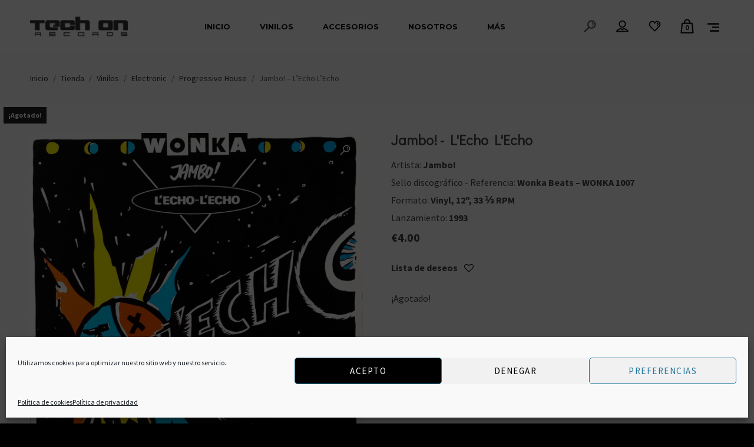

--- FILE ---
content_type: text/html; charset=UTF-8
request_url: https://www.techonrecords.com/product/jambo-lecho-lecho-12-very-good-plus-vg/
body_size: 66911
content:
<!DOCTYPE html>
<html lang="es" itemscope itemtype="http://schema.org/WebPage">
<head>
	<meta charset="UTF-8">
	<meta name="viewport" content="width=device-width, initial-scale=1, shrink-to-fit=no">
	<link rel="profile" href="http://gmpg.org/xfn/11">
	<meta name='robots' content='index, follow, max-image-preview:large, max-snippet:-1, max-video-preview:-1' />
	<style>img:is([sizes="auto" i], [sizes^="auto," i]) { contain-intrinsic-size: 3000px 1500px }</style>
	<script>window._wca = window._wca || [];</script>

	<!-- This site is optimized with the Yoast SEO plugin v22.8 - https://yoast.com/wordpress/plugins/seo/ -->
	<title>Jambo! - L&#039;Echo L&#039;Echo - Tech On Records</title>
	<link rel="canonical" href="https://www.techonrecords.com/product/jambo-lecho-lecho-12-very-good-plus-vg/" />
	<meta property="og:locale" content="es_ES" />
	<meta property="og:type" content="article" />
	<meta property="og:title" content="Jambo! - L&#039;Echo L&#039;Echo - Tech On Records" />
	<meta property="og:url" content="https://www.techonrecords.com/product/jambo-lecho-lecho-12-very-good-plus-vg/" />
	<meta property="og:site_name" content="Tech On Records" />
	<meta property="article:publisher" content="https://es-es.facebook.com/techonrecords/" />
	<meta property="article:modified_time" content="2025-04-29T15:39:30+00:00" />
	<meta property="og:image" content="https://www.techonrecords.com/wp-content/uploads/2022/07/16589-049905706129dbff0c9c76129dbff0c9c816301332476129dbff0c9ca.jpg" />
	<meta property="og:image:width" content="599" />
	<meta property="og:image:height" content="592" />
	<meta property="og:image:type" content="image/jpeg" />
	<meta name="twitter:card" content="summary_large_image" />
	<meta name="twitter:site" content="@techonrecords" />
	<meta name="twitter:label1" content="Tiempo de lectura" />
	<meta name="twitter:data1" content="1 minuto" />
	<script type="application/ld+json" class="yoast-schema-graph">{"@context":"https://schema.org","@graph":[{"@type":"WebPage","@id":"https://www.techonrecords.com/product/jambo-lecho-lecho-12-very-good-plus-vg/","url":"https://www.techonrecords.com/product/jambo-lecho-lecho-12-very-good-plus-vg/","name":"Jambo! - L'Echo L'Echo - Tech On Records","isPartOf":{"@id":"https://www.techonrecords.com/#website"},"primaryImageOfPage":{"@id":"https://www.techonrecords.com/product/jambo-lecho-lecho-12-very-good-plus-vg/#primaryimage"},"image":{"@id":"https://www.techonrecords.com/product/jambo-lecho-lecho-12-very-good-plus-vg/#primaryimage"},"thumbnailUrl":"https://www.techonrecords.com/wp-content/uploads/2022/07/16589-049905706129dbff0c9c76129dbff0c9c816301332476129dbff0c9ca.jpg","datePublished":"2021-08-28T06:57:38+00:00","dateModified":"2025-04-29T15:39:30+00:00","breadcrumb":{"@id":"https://www.techonrecords.com/product/jambo-lecho-lecho-12-very-good-plus-vg/#breadcrumb"},"inLanguage":"es","potentialAction":[{"@type":"ReadAction","target":["https://www.techonrecords.com/product/jambo-lecho-lecho-12-very-good-plus-vg/"]}]},{"@type":"ImageObject","inLanguage":"es","@id":"https://www.techonrecords.com/product/jambo-lecho-lecho-12-very-good-plus-vg/#primaryimage","url":"https://www.techonrecords.com/wp-content/uploads/2022/07/16589-049905706129dbff0c9c76129dbff0c9c816301332476129dbff0c9ca.jpg","contentUrl":"https://www.techonrecords.com/wp-content/uploads/2022/07/16589-049905706129dbff0c9c76129dbff0c9c816301332476129dbff0c9ca.jpg","width":599,"height":592},{"@type":"BreadcrumbList","@id":"https://www.techonrecords.com/product/jambo-lecho-lecho-12-very-good-plus-vg/#breadcrumb","itemListElement":[{"@type":"ListItem","position":1,"name":"Portada","item":"https://www.techonrecords.com/"},{"@type":"ListItem","position":2,"name":"Tienda","item":"https://www.techonrecords.com/shop/"},{"@type":"ListItem","position":3,"name":"Jambo! &#8211; L&#8217;Echo L&#8217;Echo"}]},{"@type":"WebSite","@id":"https://www.techonrecords.com/#website","url":"https://www.techonrecords.com/","name":"Tech On Records","description":"Tienda de vinilo y música on-line","publisher":{"@id":"https://www.techonrecords.com/#organization"},"potentialAction":[{"@type":"SearchAction","target":{"@type":"EntryPoint","urlTemplate":"https://www.techonrecords.com/?s={search_term_string}"},"query-input":"required name=search_term_string"}],"inLanguage":"es"},{"@type":"Organization","@id":"https://www.techonrecords.com/#organization","name":"Tech On Records","url":"https://www.techonrecords.com/","logo":{"@type":"ImageObject","inLanguage":"es","@id":"https://www.techonrecords.com/#/schema/logo/image/","url":"https://www.techonrecords.com/wp-content/uploads/2020/09/logo-negro.png","contentUrl":"https://www.techonrecords.com/wp-content/uploads/2020/09/logo-negro.png","width":350,"height":70,"caption":"Tech On Records"},"image":{"@id":"https://www.techonrecords.com/#/schema/logo/image/"},"sameAs":["https://es-es.facebook.com/techonrecords/","https://x.com/techonrecords"]}]}</script>
	<!-- / Yoast SEO plugin. -->


<link rel='dns-prefetch' href='//www.techonrecords.com' />
<link rel='dns-prefetch' href='//stats.wp.com' />
<link rel='dns-prefetch' href='//fonts.googleapis.com' />
<link href='https://fonts.gstatic.com' crossorigin rel='preconnect' />
<link rel="alternate" type="application/rss+xml" title="Tech On Records &raquo; Feed" href="https://www.techonrecords.com/feed/" />
<link rel="alternate" type="application/rss+xml" title="Tech On Records &raquo; Feed de los comentarios" href="https://www.techonrecords.com/comments/feed/" />
<link rel="alternate" type="application/rss+xml" title="Tech On Records &raquo; Comentario Jambo! &#8211; L&#8217;Echo L&#8217;Echo del feed" href="https://www.techonrecords.com/product/jambo-lecho-lecho-12-very-good-plus-vg/feed/" />
<script type="text/javascript">
/* <![CDATA[ */
window._wpemojiSettings = {"baseUrl":"https:\/\/s.w.org\/images\/core\/emoji\/16.0.1\/72x72\/","ext":".png","svgUrl":"https:\/\/s.w.org\/images\/core\/emoji\/16.0.1\/svg\/","svgExt":".svg","source":{"concatemoji":"https:\/\/www.techonrecords.com\/wp-includes\/js\/wp-emoji-release.min.js?ver=6.8.3"}};
/*! This file is auto-generated */
!function(s,n){var o,i,e;function c(e){try{var t={supportTests:e,timestamp:(new Date).valueOf()};sessionStorage.setItem(o,JSON.stringify(t))}catch(e){}}function p(e,t,n){e.clearRect(0,0,e.canvas.width,e.canvas.height),e.fillText(t,0,0);var t=new Uint32Array(e.getImageData(0,0,e.canvas.width,e.canvas.height).data),a=(e.clearRect(0,0,e.canvas.width,e.canvas.height),e.fillText(n,0,0),new Uint32Array(e.getImageData(0,0,e.canvas.width,e.canvas.height).data));return t.every(function(e,t){return e===a[t]})}function u(e,t){e.clearRect(0,0,e.canvas.width,e.canvas.height),e.fillText(t,0,0);for(var n=e.getImageData(16,16,1,1),a=0;a<n.data.length;a++)if(0!==n.data[a])return!1;return!0}function f(e,t,n,a){switch(t){case"flag":return n(e,"\ud83c\udff3\ufe0f\u200d\u26a7\ufe0f","\ud83c\udff3\ufe0f\u200b\u26a7\ufe0f")?!1:!n(e,"\ud83c\udde8\ud83c\uddf6","\ud83c\udde8\u200b\ud83c\uddf6")&&!n(e,"\ud83c\udff4\udb40\udc67\udb40\udc62\udb40\udc65\udb40\udc6e\udb40\udc67\udb40\udc7f","\ud83c\udff4\u200b\udb40\udc67\u200b\udb40\udc62\u200b\udb40\udc65\u200b\udb40\udc6e\u200b\udb40\udc67\u200b\udb40\udc7f");case"emoji":return!a(e,"\ud83e\udedf")}return!1}function g(e,t,n,a){var r="undefined"!=typeof WorkerGlobalScope&&self instanceof WorkerGlobalScope?new OffscreenCanvas(300,150):s.createElement("canvas"),o=r.getContext("2d",{willReadFrequently:!0}),i=(o.textBaseline="top",o.font="600 32px Arial",{});return e.forEach(function(e){i[e]=t(o,e,n,a)}),i}function t(e){var t=s.createElement("script");t.src=e,t.defer=!0,s.head.appendChild(t)}"undefined"!=typeof Promise&&(o="wpEmojiSettingsSupports",i=["flag","emoji"],n.supports={everything:!0,everythingExceptFlag:!0},e=new Promise(function(e){s.addEventListener("DOMContentLoaded",e,{once:!0})}),new Promise(function(t){var n=function(){try{var e=JSON.parse(sessionStorage.getItem(o));if("object"==typeof e&&"number"==typeof e.timestamp&&(new Date).valueOf()<e.timestamp+604800&&"object"==typeof e.supportTests)return e.supportTests}catch(e){}return null}();if(!n){if("undefined"!=typeof Worker&&"undefined"!=typeof OffscreenCanvas&&"undefined"!=typeof URL&&URL.createObjectURL&&"undefined"!=typeof Blob)try{var e="postMessage("+g.toString()+"("+[JSON.stringify(i),f.toString(),p.toString(),u.toString()].join(",")+"));",a=new Blob([e],{type:"text/javascript"}),r=new Worker(URL.createObjectURL(a),{name:"wpTestEmojiSupports"});return void(r.onmessage=function(e){c(n=e.data),r.terminate(),t(n)})}catch(e){}c(n=g(i,f,p,u))}t(n)}).then(function(e){for(var t in e)n.supports[t]=e[t],n.supports.everything=n.supports.everything&&n.supports[t],"flag"!==t&&(n.supports.everythingExceptFlag=n.supports.everythingExceptFlag&&n.supports[t]);n.supports.everythingExceptFlag=n.supports.everythingExceptFlag&&!n.supports.flag,n.DOMReady=!1,n.readyCallback=function(){n.DOMReady=!0}}).then(function(){return e}).then(function(){var e;n.supports.everything||(n.readyCallback(),(e=n.source||{}).concatemoji?t(e.concatemoji):e.wpemoji&&e.twemoji&&(t(e.twemoji),t(e.wpemoji)))}))}((window,document),window._wpemojiSettings);
/* ]]> */
</script>
<link rel='stylesheet' id='sgr-css' href='https://www.techonrecords.com/wp-content/plugins/simple-google-recaptcha/sgr.css?ver=1698182855' type='text/css' media='all' />
<link rel='stylesheet' id='woosb-blocks-css' href='https://www.techonrecords.com/wp-content/plugins/woo-product-bundle/assets/css/blocks.css?ver=8.2.7' type='text/css' media='all' />
<link rel='stylesheet' id='vc_font_awesome_5_shims-css' href='https://www.techonrecords.com/wp-content/plugins/js_composer/assets/lib/bower/font-awesome/css/v4-shims.min.css?ver=6.9.0' type='text/css' media='all' />
<link rel='stylesheet' id='vc_font_awesome_5-css' href='https://www.techonrecords.com/wp-content/plugins/js_composer/assets/lib/bower/font-awesome/css/all.min.css?ver=6.9.0' type='text/css' media='all' />
<link rel='stylesheet' id='mediaelement-css' href='https://www.techonrecords.com/wp-includes/js/mediaelement/mediaelementplayer-legacy.min.css?ver=4.2.17' type='text/css' media='all' />
<link rel='stylesheet' id='wp-mediaelement-css' href='https://www.techonrecords.com/wp-includes/js/mediaelement/wp-mediaelement.min.css?ver=6.8.3' type='text/css' media='all' />
<link rel='stylesheet' id='dashicons-css' href='https://www.techonrecords.com/wp-includes/css/dashicons.min.css?ver=6.8.3' type='text/css' media='all' />
<style id='dashicons-inline-css' type='text/css'>
[data-font="Dashicons"]:before {font-family: 'Dashicons' !important;content: attr(data-icon) !important;speak: none !important;font-weight: normal !important;font-variant: normal !important;text-transform: none !important;line-height: 1 !important;font-style: normal !important;-webkit-font-smoothing: antialiased !important;-moz-osx-font-smoothing: grayscale !important;}
</style>
<link rel='stylesheet' id='simplebar-css' href='https://www.techonrecords.com/wp-content/plugins/wolf-playlist-manager/assets/css/simplebar.css?ver=4.2.3' type='text/css' media='all' />
<link rel='stylesheet' id='wpm-css' href='https://www.techonrecords.com/wp-content/plugins/wolf-playlist-manager/assets/css/wpm.min.css?ver=1.3.7' type='text/css' media='all' />
<style id='wp-emoji-styles-inline-css' type='text/css'>

	img.wp-smiley, img.emoji {
		display: inline !important;
		border: none !important;
		box-shadow: none !important;
		height: 1em !important;
		width: 1em !important;
		margin: 0 0.07em !important;
		vertical-align: -0.1em !important;
		background: none !important;
		padding: 0 !important;
	}
</style>
<link rel='stylesheet' id='wp-block-library-css' href='https://www.techonrecords.com/wp-includes/css/dist/block-library/style.min.css?ver=6.8.3' type='text/css' media='all' />
<style id='classic-theme-styles-inline-css' type='text/css'>
/*! This file is auto-generated */
.wp-block-button__link{color:#fff;background-color:#32373c;border-radius:9999px;box-shadow:none;text-decoration:none;padding:calc(.667em + 2px) calc(1.333em + 2px);font-size:1.125em}.wp-block-file__button{background:#32373c;color:#fff;text-decoration:none}
</style>
<style id='jetpack-sharing-buttons-style-inline-css' type='text/css'>
.jetpack-sharing-buttons__services-list{display:flex;flex-direction:row;flex-wrap:wrap;gap:0;list-style-type:none;margin:5px;padding:0}.jetpack-sharing-buttons__services-list.has-small-icon-size{font-size:12px}.jetpack-sharing-buttons__services-list.has-normal-icon-size{font-size:16px}.jetpack-sharing-buttons__services-list.has-large-icon-size{font-size:24px}.jetpack-sharing-buttons__services-list.has-huge-icon-size{font-size:36px}@media print{.jetpack-sharing-buttons__services-list{display:none!important}}.editor-styles-wrapper .wp-block-jetpack-sharing-buttons{gap:0;padding-inline-start:0}ul.jetpack-sharing-buttons__services-list.has-background{padding:1.25em 2.375em}
</style>
<style id='global-styles-inline-css' type='text/css'>
:root{--wp--preset--aspect-ratio--square: 1;--wp--preset--aspect-ratio--4-3: 4/3;--wp--preset--aspect-ratio--3-4: 3/4;--wp--preset--aspect-ratio--3-2: 3/2;--wp--preset--aspect-ratio--2-3: 2/3;--wp--preset--aspect-ratio--16-9: 16/9;--wp--preset--aspect-ratio--9-16: 9/16;--wp--preset--color--black: #000000;--wp--preset--color--cyan-bluish-gray: #abb8c3;--wp--preset--color--white: #ffffff;--wp--preset--color--pale-pink: #f78da7;--wp--preset--color--vivid-red: #cf2e2e;--wp--preset--color--luminous-vivid-orange: #ff6900;--wp--preset--color--luminous-vivid-amber: #fcb900;--wp--preset--color--light-green-cyan: #7bdcb5;--wp--preset--color--vivid-green-cyan: #00d084;--wp--preset--color--pale-cyan-blue: #8ed1fc;--wp--preset--color--vivid-cyan-blue: #0693e3;--wp--preset--color--vivid-purple: #9b51e0;--wp--preset--gradient--vivid-cyan-blue-to-vivid-purple: linear-gradient(135deg,rgba(6,147,227,1) 0%,rgb(155,81,224) 100%);--wp--preset--gradient--light-green-cyan-to-vivid-green-cyan: linear-gradient(135deg,rgb(122,220,180) 0%,rgb(0,208,130) 100%);--wp--preset--gradient--luminous-vivid-amber-to-luminous-vivid-orange: linear-gradient(135deg,rgba(252,185,0,1) 0%,rgba(255,105,0,1) 100%);--wp--preset--gradient--luminous-vivid-orange-to-vivid-red: linear-gradient(135deg,rgba(255,105,0,1) 0%,rgb(207,46,46) 100%);--wp--preset--gradient--very-light-gray-to-cyan-bluish-gray: linear-gradient(135deg,rgb(238,238,238) 0%,rgb(169,184,195) 100%);--wp--preset--gradient--cool-to-warm-spectrum: linear-gradient(135deg,rgb(74,234,220) 0%,rgb(151,120,209) 20%,rgb(207,42,186) 40%,rgb(238,44,130) 60%,rgb(251,105,98) 80%,rgb(254,248,76) 100%);--wp--preset--gradient--blush-light-purple: linear-gradient(135deg,rgb(255,206,236) 0%,rgb(152,150,240) 100%);--wp--preset--gradient--blush-bordeaux: linear-gradient(135deg,rgb(254,205,165) 0%,rgb(254,45,45) 50%,rgb(107,0,62) 100%);--wp--preset--gradient--luminous-dusk: linear-gradient(135deg,rgb(255,203,112) 0%,rgb(199,81,192) 50%,rgb(65,88,208) 100%);--wp--preset--gradient--pale-ocean: linear-gradient(135deg,rgb(255,245,203) 0%,rgb(182,227,212) 50%,rgb(51,167,181) 100%);--wp--preset--gradient--electric-grass: linear-gradient(135deg,rgb(202,248,128) 0%,rgb(113,206,126) 100%);--wp--preset--gradient--midnight: linear-gradient(135deg,rgb(2,3,129) 0%,rgb(40,116,252) 100%);--wp--preset--font-size--small: 13px;--wp--preset--font-size--medium: 20px;--wp--preset--font-size--large: 36px;--wp--preset--font-size--x-large: 42px;--wp--preset--spacing--20: 0.44rem;--wp--preset--spacing--30: 0.67rem;--wp--preset--spacing--40: 1rem;--wp--preset--spacing--50: 1.5rem;--wp--preset--spacing--60: 2.25rem;--wp--preset--spacing--70: 3.38rem;--wp--preset--spacing--80: 5.06rem;--wp--preset--shadow--natural: 6px 6px 9px rgba(0, 0, 0, 0.2);--wp--preset--shadow--deep: 12px 12px 50px rgba(0, 0, 0, 0.4);--wp--preset--shadow--sharp: 6px 6px 0px rgba(0, 0, 0, 0.2);--wp--preset--shadow--outlined: 6px 6px 0px -3px rgba(255, 255, 255, 1), 6px 6px rgba(0, 0, 0, 1);--wp--preset--shadow--crisp: 6px 6px 0px rgba(0, 0, 0, 1);}:where(.is-layout-flex){gap: 0.5em;}:where(.is-layout-grid){gap: 0.5em;}body .is-layout-flex{display: flex;}.is-layout-flex{flex-wrap: wrap;align-items: center;}.is-layout-flex > :is(*, div){margin: 0;}body .is-layout-grid{display: grid;}.is-layout-grid > :is(*, div){margin: 0;}:where(.wp-block-columns.is-layout-flex){gap: 2em;}:where(.wp-block-columns.is-layout-grid){gap: 2em;}:where(.wp-block-post-template.is-layout-flex){gap: 1.25em;}:where(.wp-block-post-template.is-layout-grid){gap: 1.25em;}.has-black-color{color: var(--wp--preset--color--black) !important;}.has-cyan-bluish-gray-color{color: var(--wp--preset--color--cyan-bluish-gray) !important;}.has-white-color{color: var(--wp--preset--color--white) !important;}.has-pale-pink-color{color: var(--wp--preset--color--pale-pink) !important;}.has-vivid-red-color{color: var(--wp--preset--color--vivid-red) !important;}.has-luminous-vivid-orange-color{color: var(--wp--preset--color--luminous-vivid-orange) !important;}.has-luminous-vivid-amber-color{color: var(--wp--preset--color--luminous-vivid-amber) !important;}.has-light-green-cyan-color{color: var(--wp--preset--color--light-green-cyan) !important;}.has-vivid-green-cyan-color{color: var(--wp--preset--color--vivid-green-cyan) !important;}.has-pale-cyan-blue-color{color: var(--wp--preset--color--pale-cyan-blue) !important;}.has-vivid-cyan-blue-color{color: var(--wp--preset--color--vivid-cyan-blue) !important;}.has-vivid-purple-color{color: var(--wp--preset--color--vivid-purple) !important;}.has-black-background-color{background-color: var(--wp--preset--color--black) !important;}.has-cyan-bluish-gray-background-color{background-color: var(--wp--preset--color--cyan-bluish-gray) !important;}.has-white-background-color{background-color: var(--wp--preset--color--white) !important;}.has-pale-pink-background-color{background-color: var(--wp--preset--color--pale-pink) !important;}.has-vivid-red-background-color{background-color: var(--wp--preset--color--vivid-red) !important;}.has-luminous-vivid-orange-background-color{background-color: var(--wp--preset--color--luminous-vivid-orange) !important;}.has-luminous-vivid-amber-background-color{background-color: var(--wp--preset--color--luminous-vivid-amber) !important;}.has-light-green-cyan-background-color{background-color: var(--wp--preset--color--light-green-cyan) !important;}.has-vivid-green-cyan-background-color{background-color: var(--wp--preset--color--vivid-green-cyan) !important;}.has-pale-cyan-blue-background-color{background-color: var(--wp--preset--color--pale-cyan-blue) !important;}.has-vivid-cyan-blue-background-color{background-color: var(--wp--preset--color--vivid-cyan-blue) !important;}.has-vivid-purple-background-color{background-color: var(--wp--preset--color--vivid-purple) !important;}.has-black-border-color{border-color: var(--wp--preset--color--black) !important;}.has-cyan-bluish-gray-border-color{border-color: var(--wp--preset--color--cyan-bluish-gray) !important;}.has-white-border-color{border-color: var(--wp--preset--color--white) !important;}.has-pale-pink-border-color{border-color: var(--wp--preset--color--pale-pink) !important;}.has-vivid-red-border-color{border-color: var(--wp--preset--color--vivid-red) !important;}.has-luminous-vivid-orange-border-color{border-color: var(--wp--preset--color--luminous-vivid-orange) !important;}.has-luminous-vivid-amber-border-color{border-color: var(--wp--preset--color--luminous-vivid-amber) !important;}.has-light-green-cyan-border-color{border-color: var(--wp--preset--color--light-green-cyan) !important;}.has-vivid-green-cyan-border-color{border-color: var(--wp--preset--color--vivid-green-cyan) !important;}.has-pale-cyan-blue-border-color{border-color: var(--wp--preset--color--pale-cyan-blue) !important;}.has-vivid-cyan-blue-border-color{border-color: var(--wp--preset--color--vivid-cyan-blue) !important;}.has-vivid-purple-border-color{border-color: var(--wp--preset--color--vivid-purple) !important;}.has-vivid-cyan-blue-to-vivid-purple-gradient-background{background: var(--wp--preset--gradient--vivid-cyan-blue-to-vivid-purple) !important;}.has-light-green-cyan-to-vivid-green-cyan-gradient-background{background: var(--wp--preset--gradient--light-green-cyan-to-vivid-green-cyan) !important;}.has-luminous-vivid-amber-to-luminous-vivid-orange-gradient-background{background: var(--wp--preset--gradient--luminous-vivid-amber-to-luminous-vivid-orange) !important;}.has-luminous-vivid-orange-to-vivid-red-gradient-background{background: var(--wp--preset--gradient--luminous-vivid-orange-to-vivid-red) !important;}.has-very-light-gray-to-cyan-bluish-gray-gradient-background{background: var(--wp--preset--gradient--very-light-gray-to-cyan-bluish-gray) !important;}.has-cool-to-warm-spectrum-gradient-background{background: var(--wp--preset--gradient--cool-to-warm-spectrum) !important;}.has-blush-light-purple-gradient-background{background: var(--wp--preset--gradient--blush-light-purple) !important;}.has-blush-bordeaux-gradient-background{background: var(--wp--preset--gradient--blush-bordeaux) !important;}.has-luminous-dusk-gradient-background{background: var(--wp--preset--gradient--luminous-dusk) !important;}.has-pale-ocean-gradient-background{background: var(--wp--preset--gradient--pale-ocean) !important;}.has-electric-grass-gradient-background{background: var(--wp--preset--gradient--electric-grass) !important;}.has-midnight-gradient-background{background: var(--wp--preset--gradient--midnight) !important;}.has-small-font-size{font-size: var(--wp--preset--font-size--small) !important;}.has-medium-font-size{font-size: var(--wp--preset--font-size--medium) !important;}.has-large-font-size{font-size: var(--wp--preset--font-size--large) !important;}.has-x-large-font-size{font-size: var(--wp--preset--font-size--x-large) !important;}
:where(.wp-block-post-template.is-layout-flex){gap: 1.25em;}:where(.wp-block-post-template.is-layout-grid){gap: 1.25em;}
:where(.wp-block-columns.is-layout-flex){gap: 2em;}:where(.wp-block-columns.is-layout-grid){gap: 2em;}
:root :where(.wp-block-pullquote){font-size: 1.5em;line-height: 1.6;}
</style>
<link rel='stylesheet' id='contact-form-7-css' href='https://www.techonrecords.com/wp-content/plugins/contact-form-7/includes/css/styles.css?ver=6.0.6' type='text/css' media='all' />
<link rel='stylesheet' id='image-hover-effects-css-css' href='https://www.techonrecords.com/wp-content/plugins/mega-addons-for-visual-composer/css/ihover.css?ver=6.8.3' type='text/css' media='all' />
<link rel='stylesheet' id='style-css-css' href='https://www.techonrecords.com/wp-content/plugins/mega-addons-for-visual-composer/css/style.css?ver=6.8.3' type='text/css' media='all' />
<link rel='stylesheet' id='font-awesome-latest-css' href='https://www.techonrecords.com/wp-content/plugins/mega-addons-for-visual-composer/css/font-awesome/css/all.css?ver=6.8.3' type='text/css' media='all' />
<link rel='stylesheet' id='wcsob-css' href='https://www.techonrecords.com/wp-content/plugins/sold-out-badge-for-woocommerce//style.css?ver=6.8.3' type='text/css' media='all' />
<style id='wcsob-inline-css' type='text/css'>
.wcsob_soldout { color: #ffffff;background: #222222;font-size: 12px;padding-top: 3px;padding-right: 8px;padding-bottom: 3px;padding-left: 8px;font-weight: bold;width: auto;height: auto;border-radius: 0px;z-index: 9999;text-align: center;position: absolute;top: 6px;right: auto;bottom: auto;left: 6px; }.single-product .wcsob_soldout { top: 6px;right: auto;bottom: auto;left: 6px; }
</style>
<link rel='stylesheet' id='wolf-gram-css' href='https://www.techonrecords.com/wp-content/plugins/wolf-gram/assets/css/instagram.min.css?ver=1.6.2' type='text/css' media='all' />
<link rel='stylesheet' id='swipebox-css' href='https://www.techonrecords.com/wp-content/plugins/wolf-gram/assets/swipebox/swipebox.min.css?ver=1.3.0' type='text/css' media='all' />
<link rel='stylesheet' id='wolf-twitter-css' href='https://www.techonrecords.com/wp-content/plugins/wolf-twitter/assets/css/twitter.min.css?ver=3.0.5' type='text/css' media='all' />
<link rel='stylesheet' id='flexslider-css' href='https://www.techonrecords.com/wp-content/plugins/js_composer/assets/lib/flexslider/flexslider.min.css?ver=6.9.0' type='text/css' media='all' />
<link rel='stylesheet' id='flickity-css' href='https://www.techonrecords.com/wp-content/plugins/wolf-visual-composer/assets/css/lib/flickity.min.css?ver=2.2.1' type='text/css' media='all' />
<link rel='stylesheet' id='lity-css' href='https://www.techonrecords.com/wp-content/plugins/wolf-visual-composer/assets/css/lib/lity.min.css?ver=2.2.2' type='text/css' media='all' />
<link rel='stylesheet' id='font-awesome-css' href='https://www.techonrecords.com/wp-content/plugins/wolf-visual-composer/assets/css/lib/fontawesome/fontawesome.css?ver=4.7.0' type='text/css' media='all' />
<style id='font-awesome-inline-css' type='text/css'>
[data-font="FontAwesome"]:before {font-family: 'FontAwesome' !important;content: attr(data-icon) !important;speak: none !important;font-weight: normal !important;font-variant: normal !important;text-transform: none !important;line-height: 1 !important;font-style: normal !important;-webkit-font-smoothing: antialiased !important;-moz-osx-font-smoothing: grayscale !important;}
</style>
<link rel='stylesheet' id='wvc-styles-css' href='https://www.techonrecords.com/wp-content/plugins/wolf-visual-composer/assets/css/wvc.min.css?ver=3.6.4' type='text/css' media='all' />
<style id='wvc-styles-inline-css' type='text/css'>
 .wvc-background-color-black{ background-color:#000000; } .wvc-border-color-black{ border-color:#000000; } .wvc-button-background-color-black{ background-color:#000000; color:#000000; border-color:#000000; } .wvc-button-background-color-black .wvc-button-background-fill{ box-shadow:0 0 0 0 #000000; background-color:#000000; } .wvc-icon-color-black{ color:#000000; } .wvc-svg-icon-color-black svg *{ stroke:#000000!important; } .wvc-icon-background-color-black{ box-shadow:0 0 0 0 #000000; background-color:#000000; color:#000000; border-color:#000000; } .wvc-icon-background-color-black .wvc-icon-background-fill{ box-shadow:0 0 0 0 #000000; background-color:#000000; } .wvc-text-color-black{ color:#000000!important; } .wvc-background-color-lightergrey{ background-color:#f7f7f7; } .wvc-border-color-lightergrey{ border-color:#f7f7f7; } .wvc-button-background-color-lightergrey{ background-color:#f7f7f7; color:#f7f7f7; border-color:#f7f7f7; } .wvc-button-background-color-lightergrey .wvc-button-background-fill{ box-shadow:0 0 0 0 #f7f7f7; background-color:#f7f7f7; } .wvc-icon-color-lightergrey{ color:#f7f7f7; } .wvc-svg-icon-color-lightergrey svg *{ stroke:#f7f7f7!important; } .wvc-icon-background-color-lightergrey{ box-shadow:0 0 0 0 #f7f7f7; background-color:#f7f7f7; color:#f7f7f7; border-color:#f7f7f7; } .wvc-icon-background-color-lightergrey .wvc-icon-background-fill{ box-shadow:0 0 0 0 #f7f7f7; background-color:#f7f7f7; } .wvc-text-color-lightergrey{ color:#f7f7f7!important; } .wvc-background-color-darkgrey{ background-color:#444444; } .wvc-border-color-darkgrey{ border-color:#444444; } .wvc-button-background-color-darkgrey{ background-color:#444444; color:#444444; border-color:#444444; } .wvc-button-background-color-darkgrey .wvc-button-background-fill{ box-shadow:0 0 0 0 #444444; background-color:#444444; } .wvc-icon-color-darkgrey{ color:#444444; } .wvc-svg-icon-color-darkgrey svg *{ stroke:#444444!important; } .wvc-icon-background-color-darkgrey{ box-shadow:0 0 0 0 #444444; background-color:#444444; color:#444444; border-color:#444444; } .wvc-icon-background-color-darkgrey .wvc-icon-background-fill{ box-shadow:0 0 0 0 #444444; background-color:#444444; } .wvc-text-color-darkgrey{ color:#444444!important; } .wvc-background-color-white{ background-color:#ffffff; } .wvc-border-color-white{ border-color:#ffffff; } .wvc-button-background-color-white{ background-color:#ffffff; color:#ffffff; border-color:#ffffff; } .wvc-button-background-color-white .wvc-button-background-fill{ box-shadow:0 0 0 0 #ffffff; background-color:#ffffff; } .wvc-icon-color-white{ color:#ffffff; } .wvc-svg-icon-color-white svg *{ stroke:#ffffff!important; } .wvc-icon-background-color-white{ box-shadow:0 0 0 0 #ffffff; background-color:#ffffff; color:#ffffff; border-color:#ffffff; } .wvc-icon-background-color-white .wvc-icon-background-fill{ box-shadow:0 0 0 0 #ffffff; background-color:#ffffff; } .wvc-text-color-white{ color:#ffffff!important; } .wvc-background-color-orange{ background-color:#F7BE68; } .wvc-border-color-orange{ border-color:#F7BE68; } .wvc-button-background-color-orange{ background-color:#F7BE68; color:#F7BE68; border-color:#F7BE68; } .wvc-button-background-color-orange .wvc-button-background-fill{ box-shadow:0 0 0 0 #F7BE68; background-color:#F7BE68; } .wvc-icon-color-orange{ color:#F7BE68; } .wvc-svg-icon-color-orange svg *{ stroke:#F7BE68!important; } .wvc-icon-background-color-orange{ box-shadow:0 0 0 0 #F7BE68; background-color:#F7BE68; color:#F7BE68; border-color:#F7BE68; } .wvc-icon-background-color-orange .wvc-icon-background-fill{ box-shadow:0 0 0 0 #F7BE68; background-color:#F7BE68; } .wvc-text-color-orange{ color:#F7BE68!important; } .wvc-background-color-green{ background-color:#6DAB3C; } .wvc-border-color-green{ border-color:#6DAB3C; } .wvc-button-background-color-green{ background-color:#6DAB3C; color:#6DAB3C; border-color:#6DAB3C; } .wvc-button-background-color-green .wvc-button-background-fill{ box-shadow:0 0 0 0 #6DAB3C; background-color:#6DAB3C; } .wvc-icon-color-green{ color:#6DAB3C; } .wvc-svg-icon-color-green svg *{ stroke:#6DAB3C!important; } .wvc-icon-background-color-green{ box-shadow:0 0 0 0 #6DAB3C; background-color:#6DAB3C; color:#6DAB3C; border-color:#6DAB3C; } .wvc-icon-background-color-green .wvc-icon-background-fill{ box-shadow:0 0 0 0 #6DAB3C; background-color:#6DAB3C; } .wvc-text-color-green{ color:#6DAB3C!important; } .wvc-background-color-turquoise{ background-color:#49afcd; } .wvc-border-color-turquoise{ border-color:#49afcd; } .wvc-button-background-color-turquoise{ background-color:#49afcd; color:#49afcd; border-color:#49afcd; } .wvc-button-background-color-turquoise .wvc-button-background-fill{ box-shadow:0 0 0 0 #49afcd; background-color:#49afcd; } .wvc-icon-color-turquoise{ color:#49afcd; } .wvc-svg-icon-color-turquoise svg *{ stroke:#49afcd!important; } .wvc-icon-background-color-turquoise{ box-shadow:0 0 0 0 #49afcd; background-color:#49afcd; color:#49afcd; border-color:#49afcd; } .wvc-icon-background-color-turquoise .wvc-icon-background-fill{ box-shadow:0 0 0 0 #49afcd; background-color:#49afcd; } .wvc-text-color-turquoise{ color:#49afcd!important; } .wvc-background-color-violet{ background-color:#8D6DC4; } .wvc-border-color-violet{ border-color:#8D6DC4; } .wvc-button-background-color-violet{ background-color:#8D6DC4; color:#8D6DC4; border-color:#8D6DC4; } .wvc-button-background-color-violet .wvc-button-background-fill{ box-shadow:0 0 0 0 #8D6DC4; background-color:#8D6DC4; } .wvc-icon-color-violet{ color:#8D6DC4; } .wvc-svg-icon-color-violet svg *{ stroke:#8D6DC4!important; } .wvc-icon-background-color-violet{ box-shadow:0 0 0 0 #8D6DC4; background-color:#8D6DC4; color:#8D6DC4; border-color:#8D6DC4; } .wvc-icon-background-color-violet .wvc-icon-background-fill{ box-shadow:0 0 0 0 #8D6DC4; background-color:#8D6DC4; } .wvc-text-color-violet{ color:#8D6DC4!important; } .wvc-background-color-pink{ background-color:#FE6C61; } .wvc-border-color-pink{ border-color:#FE6C61; } .wvc-button-background-color-pink{ background-color:#FE6C61; color:#FE6C61; border-color:#FE6C61; } .wvc-button-background-color-pink .wvc-button-background-fill{ box-shadow:0 0 0 0 #FE6C61; background-color:#FE6C61; } .wvc-icon-color-pink{ color:#FE6C61; } .wvc-svg-icon-color-pink svg *{ stroke:#FE6C61!important; } .wvc-icon-background-color-pink{ box-shadow:0 0 0 0 #FE6C61; background-color:#FE6C61; color:#FE6C61; border-color:#FE6C61; } .wvc-icon-background-color-pink .wvc-icon-background-fill{ box-shadow:0 0 0 0 #FE6C61; background-color:#FE6C61; } .wvc-text-color-pink{ color:#FE6C61!important; } .wvc-background-color-greyblue{ background-color:#49535a; } .wvc-border-color-greyblue{ border-color:#49535a; } .wvc-button-background-color-greyblue{ background-color:#49535a; color:#49535a; border-color:#49535a; } .wvc-button-background-color-greyblue .wvc-button-background-fill{ box-shadow:0 0 0 0 #49535a; background-color:#49535a; } .wvc-icon-color-greyblue{ color:#49535a; } .wvc-svg-icon-color-greyblue svg *{ stroke:#49535a!important; } .wvc-icon-background-color-greyblue{ box-shadow:0 0 0 0 #49535a; background-color:#49535a; color:#49535a; border-color:#49535a; } .wvc-icon-background-color-greyblue .wvc-icon-background-fill{ box-shadow:0 0 0 0 #49535a; background-color:#49535a; } .wvc-text-color-greyblue{ color:#49535a!important; } .wvc-background-color-red{ background-color:#da4f49; } .wvc-border-color-red{ border-color:#da4f49; } .wvc-button-background-color-red{ background-color:#da4f49; color:#da4f49; border-color:#da4f49; } .wvc-button-background-color-red .wvc-button-background-fill{ box-shadow:0 0 0 0 #da4f49; background-color:#da4f49; } .wvc-icon-color-red{ color:#da4f49; } .wvc-svg-icon-color-red svg *{ stroke:#da4f49!important; } .wvc-icon-background-color-red{ box-shadow:0 0 0 0 #da4f49; background-color:#da4f49; color:#da4f49; border-color:#da4f49; } .wvc-icon-background-color-red .wvc-icon-background-fill{ box-shadow:0 0 0 0 #da4f49; background-color:#da4f49; } .wvc-text-color-red{ color:#da4f49!important; } .wvc-background-color-yellow{ background-color:#e6ae48; } .wvc-border-color-yellow{ border-color:#e6ae48; } .wvc-button-background-color-yellow{ background-color:#e6ae48; color:#e6ae48; border-color:#e6ae48; } .wvc-button-background-color-yellow .wvc-button-background-fill{ box-shadow:0 0 0 0 #e6ae48; background-color:#e6ae48; } .wvc-icon-color-yellow{ color:#e6ae48; } .wvc-svg-icon-color-yellow svg *{ stroke:#e6ae48!important; } .wvc-icon-background-color-yellow{ box-shadow:0 0 0 0 #e6ae48; background-color:#e6ae48; color:#e6ae48; border-color:#e6ae48; } .wvc-icon-background-color-yellow .wvc-icon-background-fill{ box-shadow:0 0 0 0 #e6ae48; background-color:#e6ae48; } .wvc-text-color-yellow{ color:#e6ae48!important; } .wvc-background-color-blue{ background-color:#75D69C; } .wvc-border-color-blue{ border-color:#75D69C; } .wvc-button-background-color-blue{ background-color:#75D69C; color:#75D69C; border-color:#75D69C; } .wvc-button-background-color-blue .wvc-button-background-fill{ box-shadow:0 0 0 0 #75D69C; background-color:#75D69C; } .wvc-icon-color-blue{ color:#75D69C; } .wvc-svg-icon-color-blue svg *{ stroke:#75D69C!important; } .wvc-icon-background-color-blue{ box-shadow:0 0 0 0 #75D69C; background-color:#75D69C; color:#75D69C; border-color:#75D69C; } .wvc-icon-background-color-blue .wvc-icon-background-fill{ box-shadow:0 0 0 0 #75D69C; background-color:#75D69C; } .wvc-text-color-blue{ color:#75D69C!important; } .wvc-background-color-peacoc{ background-color:#4CADC9; } .wvc-border-color-peacoc{ border-color:#4CADC9; } .wvc-button-background-color-peacoc{ background-color:#4CADC9; color:#4CADC9; border-color:#4CADC9; } .wvc-button-background-color-peacoc .wvc-button-background-fill{ box-shadow:0 0 0 0 #4CADC9; background-color:#4CADC9; } .wvc-icon-color-peacoc{ color:#4CADC9; } .wvc-svg-icon-color-peacoc svg *{ stroke:#4CADC9!important; } .wvc-icon-background-color-peacoc{ box-shadow:0 0 0 0 #4CADC9; background-color:#4CADC9; color:#4CADC9; border-color:#4CADC9; } .wvc-icon-background-color-peacoc .wvc-icon-background-fill{ box-shadow:0 0 0 0 #4CADC9; background-color:#4CADC9; } .wvc-text-color-peacoc{ color:#4CADC9!important; } .wvc-background-color-chino{ background-color:#CEC2AB; } .wvc-border-color-chino{ border-color:#CEC2AB; } .wvc-button-background-color-chino{ background-color:#CEC2AB; color:#CEC2AB; border-color:#CEC2AB; } .wvc-button-background-color-chino .wvc-button-background-fill{ box-shadow:0 0 0 0 #CEC2AB; background-color:#CEC2AB; } .wvc-icon-color-chino{ color:#CEC2AB; } .wvc-svg-icon-color-chino svg *{ stroke:#CEC2AB!important; } .wvc-icon-background-color-chino{ box-shadow:0 0 0 0 #CEC2AB; background-color:#CEC2AB; color:#CEC2AB; border-color:#CEC2AB; } .wvc-icon-background-color-chino .wvc-icon-background-fill{ box-shadow:0 0 0 0 #CEC2AB; background-color:#CEC2AB; } .wvc-text-color-chino{ color:#CEC2AB!important; } .wvc-background-color-mulled-wine{ background-color:#50485B; } .wvc-border-color-mulled-wine{ border-color:#50485B; } .wvc-button-background-color-mulled-wine{ background-color:#50485B; color:#50485B; border-color:#50485B; } .wvc-button-background-color-mulled-wine .wvc-button-background-fill{ box-shadow:0 0 0 0 #50485B; background-color:#50485B; } .wvc-icon-color-mulled-wine{ color:#50485B; } .wvc-svg-icon-color-mulled-wine svg *{ stroke:#50485B!important; } .wvc-icon-background-color-mulled-wine{ box-shadow:0 0 0 0 #50485B; background-color:#50485B; color:#50485B; border-color:#50485B; } .wvc-icon-background-color-mulled-wine .wvc-icon-background-fill{ box-shadow:0 0 0 0 #50485B; background-color:#50485B; } .wvc-text-color-mulled-wine{ color:#50485B!important; } .wvc-background-color-vista-blue{ background-color:#75D69C; } .wvc-border-color-vista-blue{ border-color:#75D69C; } .wvc-button-background-color-vista-blue{ background-color:#75D69C; color:#75D69C; border-color:#75D69C; } .wvc-button-background-color-vista-blue .wvc-button-background-fill{ box-shadow:0 0 0 0 #75D69C; background-color:#75D69C; } .wvc-icon-color-vista-blue{ color:#75D69C; } .wvc-svg-icon-color-vista-blue svg *{ stroke:#75D69C!important; } .wvc-icon-background-color-vista-blue{ box-shadow:0 0 0 0 #75D69C; background-color:#75D69C; color:#75D69C; border-color:#75D69C; } .wvc-icon-background-color-vista-blue .wvc-icon-background-fill{ box-shadow:0 0 0 0 #75D69C; background-color:#75D69C; } .wvc-text-color-vista-blue{ color:#75D69C!important; } .wvc-background-color-grey{ background-color:#EBEBEB; } .wvc-border-color-grey{ border-color:#EBEBEB; } .wvc-button-background-color-grey{ background-color:#EBEBEB; color:#EBEBEB; border-color:#EBEBEB; } .wvc-button-background-color-grey .wvc-button-background-fill{ box-shadow:0 0 0 0 #EBEBEB; background-color:#EBEBEB; } .wvc-icon-color-grey{ color:#EBEBEB; } .wvc-svg-icon-color-grey svg *{ stroke:#EBEBEB!important; } .wvc-icon-background-color-grey{ box-shadow:0 0 0 0 #EBEBEB; background-color:#EBEBEB; color:#EBEBEB; border-color:#EBEBEB; } .wvc-icon-background-color-grey .wvc-icon-background-fill{ box-shadow:0 0 0 0 #EBEBEB; background-color:#EBEBEB; } .wvc-text-color-grey{ color:#EBEBEB!important; } .wvc-background-color-sky{ background-color:#5AA1E3; } .wvc-border-color-sky{ border-color:#5AA1E3; } .wvc-button-background-color-sky{ background-color:#5AA1E3; color:#5AA1E3; border-color:#5AA1E3; } .wvc-button-background-color-sky .wvc-button-background-fill{ box-shadow:0 0 0 0 #5AA1E3; background-color:#5AA1E3; } .wvc-icon-color-sky{ color:#5AA1E3; } .wvc-svg-icon-color-sky svg *{ stroke:#5AA1E3!important; } .wvc-icon-background-color-sky{ box-shadow:0 0 0 0 #5AA1E3; background-color:#5AA1E3; color:#5AA1E3; border-color:#5AA1E3; } .wvc-icon-background-color-sky .wvc-icon-background-fill{ box-shadow:0 0 0 0 #5AA1E3; background-color:#5AA1E3; } .wvc-text-color-sky{ color:#5AA1E3!important; } .wvc-background-color-juicy-pink{ background-color:#F4524D; } .wvc-border-color-juicy-pink{ border-color:#F4524D; } .wvc-button-background-color-juicy-pink{ background-color:#F4524D; color:#F4524D; border-color:#F4524D; } .wvc-button-background-color-juicy-pink .wvc-button-background-fill{ box-shadow:0 0 0 0 #F4524D; background-color:#F4524D; } .wvc-icon-color-juicy-pink{ color:#F4524D; } .wvc-svg-icon-color-juicy-pink svg *{ stroke:#F4524D!important; } .wvc-icon-background-color-juicy-pink{ box-shadow:0 0 0 0 #F4524D; background-color:#F4524D; color:#F4524D; border-color:#F4524D; } .wvc-icon-background-color-juicy-pink .wvc-icon-background-fill{ box-shadow:0 0 0 0 #F4524D; background-color:#F4524D; } .wvc-text-color-juicy-pink{ color:#F4524D!important; } .wvc-background-color-sandy-brown{ background-color:#F79468; } .wvc-border-color-sandy-brown{ border-color:#F79468; } .wvc-button-background-color-sandy-brown{ background-color:#F79468; color:#F79468; border-color:#F79468; } .wvc-button-background-color-sandy-brown .wvc-button-background-fill{ box-shadow:0 0 0 0 #F79468; background-color:#F79468; } .wvc-icon-color-sandy-brown{ color:#F79468; } .wvc-svg-icon-color-sandy-brown svg *{ stroke:#F79468!important; } .wvc-icon-background-color-sandy-brown{ box-shadow:0 0 0 0 #F79468; background-color:#F79468; color:#F79468; border-color:#F79468; } .wvc-icon-background-color-sandy-brown .wvc-icon-background-fill{ box-shadow:0 0 0 0 #F79468; background-color:#F79468; } .wvc-text-color-sandy-brown{ color:#F79468!important; } .wvc-background-color-purple{ background-color:#B97EBB; } .wvc-border-color-purple{ border-color:#B97EBB; } .wvc-button-background-color-purple{ background-color:#B97EBB; color:#B97EBB; border-color:#B97EBB; } .wvc-button-background-color-purple .wvc-button-background-fill{ box-shadow:0 0 0 0 #B97EBB; background-color:#B97EBB; } .wvc-icon-color-purple{ color:#B97EBB; } .wvc-svg-icon-color-purple svg *{ stroke:#B97EBB!important; } .wvc-icon-background-color-purple{ box-shadow:0 0 0 0 #B97EBB; background-color:#B97EBB; color:#B97EBB; border-color:#B97EBB; } .wvc-icon-background-color-purple .wvc-icon-background-fill{ box-shadow:0 0 0 0 #B97EBB; background-color:#B97EBB; } .wvc-text-color-purple{ color:#B97EBB!important; } .wvc-background-color-accent{ background-color:#81d742; } .wvc-border-color-accent{ border-color:#81d742; } .wvc-button-background-color-accent{ background-color:#81d742; color:#81d742; border-color:#81d742; } .wvc-button-background-color-accent .wvc-button-background-fill{ box-shadow:0 0 0 0 #81d742; background-color:#81d742; } .wvc-icon-color-accent{ color:#81d742; } .wvc-svg-icon-color-accent svg *{ stroke:#81d742!important; } .wvc-icon-background-color-accent{ box-shadow:0 0 0 0 #81d742; background-color:#81d742; color:#81d742; border-color:#81d742; } .wvc-icon-background-color-accent .wvc-icon-background-fill{ box-shadow:0 0 0 0 #81d742; background-color:#81d742; } .wvc-text-color-accent{ color:#81d742!important; } .wvc-background-color-secondary_accent{ background-color:#999289; } .wvc-border-color-secondary_accent{ border-color:#999289; } .wvc-button-background-color-secondary_accent{ background-color:#999289; color:#999289; border-color:#999289; } .wvc-button-background-color-secondary_accent .wvc-button-background-fill{ box-shadow:0 0 0 0 #999289; background-color:#999289; } .wvc-icon-color-secondary_accent{ color:#999289; } .wvc-svg-icon-color-secondary_accent svg *{ stroke:#999289!important; } .wvc-icon-background-color-secondary_accent{ box-shadow:0 0 0 0 #999289; background-color:#999289; color:#999289; border-color:#999289; } .wvc-icon-background-color-secondary_accent .wvc-icon-background-fill{ box-shadow:0 0 0 0 #999289; background-color:#999289; } .wvc-text-color-secondary_accent{ color:#999289!important; } 
</style>
<link rel='stylesheet' id='wolf-woocommerce-quickview-css' href='https://www.techonrecords.com/wp-content/plugins/wolf-woocommerce-quickview/assets/css/quickview.min.css?ver=1.1.0' type='text/css' media='all' />
<style id='wolf-woocommerce-quickview-inline-css' type='text/css'>

		.wwcq-product-quickview-container .product-images .slide-content{
			padding-bottom:100%;
		}
	
</style>
<link rel='stylesheet' id='tawcvs-frontend-css' href='https://www.techonrecords.com/wp-content/plugins/variation-swatches-for-woocommerce/assets/css/frontend.css?ver=1.1.0' type='text/css' media='all' />
<link rel='stylesheet' id='wrs_stylesheet-css' href='https://www.techonrecords.com/wp-content/plugins/woocommerce-remove-sku/css/wrs-style.css?ver=1.0.0' type='text/css' media='all' />
<link rel='stylesheet' id='photoswipe-css' href='https://www.techonrecords.com/wp-content/plugins/woocommerce/assets/css/photoswipe/photoswipe.min.css?ver=9.8.4' type='text/css' media='all' />
<link rel='stylesheet' id='photoswipe-default-skin-css' href='https://www.techonrecords.com/wp-content/plugins/woocommerce/assets/css/photoswipe/default-skin/default-skin.min.css?ver=9.8.4' type='text/css' media='all' />
<style id='woocommerce-inline-inline-css' type='text/css'>
.woocommerce form .form-row .required { visibility: visible; }
</style>
<link rel='stylesheet' id='cmplz-general-css' href='https://www.techonrecords.com/wp-content/plugins/complianz-gdpr/assets/css/cookieblocker.min.css?ver=1746632155' type='text/css' media='all' />
<link rel='stylesheet' id='ypop_frontend-css' href='https://www.techonrecords.com/wp-content/plugins/yith-woocommerce-popup/assets/css/frontend.css?ver=1.51.0' type='text/css' media='all' />
<link rel='stylesheet' id='brands-styles-css' href='https://www.techonrecords.com/wp-content/plugins/woocommerce/assets/css/brands.css?ver=9.8.4' type='text/css' media='all' />
<link rel='stylesheet' id='woosb-frontend-css' href='https://www.techonrecords.com/wp-content/plugins/woo-product-bundle/assets/css/frontend.css?ver=8.2.7' type='text/css' media='all' />
<link rel='stylesheet' id='vonzot-google-fonts-css' href='https://fonts.googleapis.com/css?family=Source+Sans+Pro%3A400%2C500%2C700%7CDidact+Gothic%3A400%2C500%2C700%7CMontserrat%3A400%2C500%2C700%7CCaveat%7COswald%3A400%2C500%2C600%2C700%2C800%7CPlayfair+Display%3A400%2C700&#038;ver=1.1.9#038;subset=latin,latin-ext' type='text/css' media='all' />
<link rel='stylesheet' id='socicon-css' href='https://www.techonrecords.com/wp-content/plugins/wolf-visual-composer/assets/css/lib/socicon/socicon.min.css?ver=3.5' type='text/css' media='all' />
<link rel='stylesheet' id='linea-icons-css' href='https://www.techonrecords.com/wp-content/plugins/wolf-visual-composer/assets/css/lib/linea-icons/linea-icons.min.css?ver=1.0.0' type='text/css' media='all' />
<link rel='stylesheet' id='linearicons-css' href='https://www.techonrecords.com/wp-content/plugins/wolf-visual-composer/assets/css/lib/linearicons/linearicons.min.css?ver=1.0.0' type='text/css' media='all' />
<link rel='stylesheet' id='normalize-css' href='https://www.techonrecords.com/wp-content/themes/vonzot/assets/css/lib/normalize.min.css?ver=3.0.0' type='text/css' media='all' />
<link rel='stylesheet' id='fancybox-css' href='https://www.techonrecords.com/wp-content/themes/vonzot/assets/css/lib/jquery.fancybox.min.css?ver=3.5.2' type='text/css' media='all' />
<link rel='stylesheet' id='vonzot-style-css' href='https://www.techonrecords.com/wp-content/themes/vonzot/assets/css/main.min.css?ver=1.1.9' type='text/css' media='all' />
<style id='vonzot-style-inline-css' type='text/css'>
/* Color Scheme */ /* Body Background Color */ body, .frame-border{ background-color: #000000; } /* Page Background Color */ .site-header, .post-header-container, .content-inner, #logo-bar, .nav-bar, .loading-overlay, .no-hero #hero, .wvc-font-default, #topbar{ background-color: #f9f9f9; } .spinner:before, .spinner:after{ background-color: #f9f9f9; } /* Submenu color */ #site-navigation-primary-desktop .mega-menu-panel, #site-navigation-primary-desktop ul.sub-menu, #mobile-menu-panel, .offcanvas-menu-panel, .lateral-menu-panel, .cart-panel{ background:#000000; } .cart-panel{ background:#000000!important; } .menu-hover-style-border-top .nav-menu li:hover, .menu-hover-style-border-top .nav-menu li.current_page_item, .menu-hover-style-border-top .nav-menu li.current-menu-parent, .menu-hover-style-border-top .nav-menu li.current-menu-ancestor, .menu-hover-style-border-top .nav-menu li.current-menu-item, .menu-hover-style-border-top .nav-menu li.menu-link-active{ box-shadow: inset 0px 5px 0px 0px #000000; } .menu-hover-style-plain .nav-menu li:hover, .menu-hover-style-plain .nav-menu li.current_page_item, .menu-hover-style-plain .nav-menu li.current-menu-parent, .menu-hover-style-plain .nav-menu li.current-menu-ancestor, .menu-hover-style-plain .nav-menu li.current-menu-item, .menu-hover-style-plain .nav-menu li.menu-link-active{ background:#000000; } .panel-closer-overlay{ background:#000000; } .overlay-menu-panel{ background:rgba( 0,0,0, 0.95); } /* Sub menu Font Color */ .nav-menu-desktop li ul li:not(.menu-button-primary):not(.menu-button-secondary) .menu-item-text-container, .nav-menu-desktop li ul.sub-menu li:not(.menu-button-primary):not(.menu-button-secondary).menu-item-has-children > a:before, .nav-menu-desktop li ul li.not-linked > a:first-child .menu-item-text-container{ color: #ffffff; } .cart-panel, .cart-panel a, .cart-panel strong, .cart-panel b{ color: #ffffff!important; } #close-side-panel-icon{ color: #ffffff!important; } .nav-menu-vertical li a, .nav-menu-mobile li a, .nav-menu-vertical li.menu-item-has-children:before, .nav-menu-vertical li.page_item_has_children:before, .nav-menu-vertical li.active:before, .nav-menu-mobile li.menu-item-has-children:before, .nav-menu-mobile li.page_item_has_children:before, .nav-menu-mobile li.active:before{ color: #ffffff!important; } .lateral-menu-panel .wvc-icon:before{ color: #ffffff!important; } .nav-menu-desktop li ul.sub-menu li.menu-item-has-children > a:before{ color: #ffffff; } body.wolf.side-panel-toggle.menu-style-transparent .hamburger-icon .line, body.wolf.side-panel-toggle.menu-style-semi-transparent-white .hamburger-icon .line, body.wolf.side-panel-toggle.menu-style-semi-transparent-black .hamburger-icon .line { //background-color: #ffffff !important; } .cart-panel, .cart-panel a, .cart-panel strong, .cart-panel b{ color: #ffffff!important; } /* Accent Color */ .accent{ color:#81d742; } #vonzot-loading-point{ color:#81d742; } .wvc-single-image-overlay-title span:after, .work-meta-value a:hover{ color:#81d742; } .nav-menu li.sale .menu-item-text-container:before, .nav-menu-mobile li.sale .menu-item-text-container:before, .wolf-share-button-count{ background:#81d742!important; } .menu-hover-style-s-underline .nav-menu-desktop li a span.menu-item-text-container:after{ background-color:#81d742!important; } .widget_price_filter .ui-slider .ui-slider-range, mark, p.demo_store, .woocommerce-store-notice{ background-color:#81d742; } .button-secondary{ background-color:#81d742; border-color:#81d742; } .nav-menu li.menu-button-primary > a:first-child > .menu-item-inner{ border-color:#81d742; background-color:#81d742; } .nav-menu li.menu-button-secondary > a:first-child > .menu-item-inner{ border-color:#81d742; } .nav-menu li.menu-button-secondary > a:first-child > .menu-item-inner:hover{ background-color:#81d742; } .fancybox-thumbs>ul>li:before{ border-color:#81d742; } .added_to_cart, .button, .button-download, .more-link, .wvc-mailchimp-submit, input[type=submit]{ background-color:#81d742; border-color:#81d742; } .wvc-background-color-accent{ background-color:#81d742; } .wvc-highlight-accent{ background-color:#81d742; color:#fff; } .wvc-icon-background-color-accent{ box-shadow:0 0 0 0 #81d742; background-color:#81d742; color:#81d742; border-color:#81d742; } .wvc-icon-background-color-accent .wvc-icon-background-fill{ box-shadow:0 0 0 0 #81d742; background-color:#81d742; } .wvc-button-background-color-accent{ background-color:#81d742; color:#81d742; border-color:#81d742; } .wvc-button-background-color-accent .wvc-button-background-fill{ box-shadow:0 0 0 0 #81d742; background-color:#81d742; } .wvc-svg-icon-color-accent svg * { stroke:#81d742!important; } .wvc-one-page-nav-bullet-tip{ background-color: #81d742; } .wvc-one-page-nav-bullet-tip:before{ border-color: transparent transparent transparent #81d742; } .accent, .comment-reply-link, .bypostauthor .avatar{ color:#81d742; } .wvc-button-color-button-accent, .more-link, .buton-accent{ background-color: #81d742; border-color: #81d742; } .wvc-ils-active .wvc-ils-item-title:after, .wvc-interactive-link-item a:hover .wvc-ils-item-title:after { color:#81d742; } .wvc-io-active .wvc-io-item-title:after, .wvc-interactive-overlay-item a:hover .wvc-io-item-title:after { color:#81d742; } .wolf-twitter-widget a.wolf-tweet-link:hover, .widget.widget_categories a:hover, .widget.widget_pages a:hover, .widget .tagcloud a:hover, .widget.widget_recent_comments a:hover, .widget.widget_recent_entries a:hover, .widget.widget_archive a:hover, .widget.widget_meta a:hover, .widget.widget_product_categories a:hover, .widget.widget_nav_menu a:hover, a.rsswidget:hover{ color:#81d742!important; } .group_table td a:hover{ color:#81d742; } /* WVC icons */ .wvc-icon-color-accent{ color:#81d742; } .wvc-icon-background-color-accent{ box-shadow:0 0 0 0 #81d742; background-color:#81d742; color:#81d742; border-color:#81d742; } .wvc-icon-background-color-accent .wvc-icon-background-fill{ box-shadow:0 0 0 0 #81d742; background-color:#81d742; } #ajax-progress-bar, .cart-icon-product-count{ background:#81d742; } .background-accent, .mejs-container .mejs-controls .mejs-time-rail .mejs-time-current, .mejs-container .mejs-controls .mejs-time-rail .mejs-time-current, .mejs-container .mejs-controls .mejs-horizontal-volume-slider .mejs-horizontal-volume-current{ background: #81d742!important; } .trigger{ background-color: #81d742!important; border : solid 1px #81d742; } .bypostauthor .avatar { border: 3px solid #81d742; } ::selection { background: #81d742; } ::-moz-selection { background: #81d742; } .spinner{ color:#81d742; } /********************* WVC ***********************/ .wvc-icon-box.wvc-icon-type-circle .wvc-icon-no-custom-style.wvc-hover-fill-in:hover, .wvc-icon-box.wvc-icon-type-square .wvc-icon-no-custom-style.wvc-hover-fill-in:hover { -webkit-box-shadow: inset 0 0 0 1em #81d742; box-shadow: inset 0 0 0 1em #81d742; border-color: #81d742; } .wvc-pricing-table-featured-text, .wvc-pricing-table-featured .wvc-pricing-table-button a{ background: #81d742; } .wvc-pricing-table-featured .wvc-pricing-table-price, .wvc-pricing-table-featured .wvc-pricing-table-currency { color: #81d742; } .wvc-pricing-table-featured .wvc-pricing-table-price-strike:before { background-color: #81d742; } .wvc-team-member-social-container a:hover{ color: #81d742; } /* Main Text Color */ body, .nav-label{ color:#444444; } .spinner-color, .sk-child:before, .sk-circle:before, .sk-cube:before{ background-color: #444444!important; } /* Secondary Text Color */ /* Strong Text Color */ a,strong, .products li .price, .products li .star-rating, .wr-print-button, table.cart thead, #content table.cart thead{ color: #0d0d0d; } .menu-hover-style-p-underline .nav-menu-desktop li a span.menu-item-text-container:after, .menu-hover-style-underline .nav-menu-desktop li a span.menu-item-text-container:after, .menu-hover-style-underline-centered .nav-menu-desktop li a span.menu-item-text-container:after{ background: #0d0d0d; } body.wolf.menu-hover-style-overline .nav-menu-desktop li a span.menu-item-text-container:after{ background: #81d742!important; } .menu-hover-style-line .nav-menu li a span.menu-item-text-container:after{ background-color: #0d0d0d; } .bit-widget-container, .entry-link{ color: #0d0d0d; } .wr-stars>span.wr-star-voted:before, .wr-stars>span.wr-star-voted~span:before{ color: #0d0d0d!important; } /* Border Color */ .author-box, input[type=text], input[type=search], input[type=tel], input[type=time], input[type=url], input[type=week], input[type=password], input[type=checkbox], input[type=color], input[type=date], input[type=datetime], input[type=datetime-local], input[type=email], input[type=month], input[type=number], select, textarea{ border-color:rgba( 13,13,13, 0.03); } .widget-title, .woocommerce-tabs ul.tabs{ border-bottom-color:rgba( 13,13,13, 0.03); } .widget_layered_nav_filters ul li a{ border-color:rgba( 13,13,13, 0.03); } hr{ background:rgba( 13,13,13, 0.03); } .link:after, .underline:after, p:not(.attachment) > a:not(.no-link-style):not(.button):not(.button-download):not(.added_to_cart):not(.button-secondary):not(.menu-link):not(.filter-link):not(.entry-link):not(.more-link):not(.wvc-image-inner):not(.wvc-button):not(.wvc-bigtext-link):not(.wvc-fittext-link):not(.ui-tabs-anchor):not(.wvc-icon-title-link):not(.wvc-icon-link):not(.wvc-social-icon-link):not(.wvc-team-member-social):not(.wolf-tweet-link):not(.author-link):after, .link:before, .underline:before, p:not(.attachment) > a:not(.no-link-style):not(.button):not(.button-download):not(.added_to_cart):not(.button-secondary):not(.menu-link):not(.filter-link):not(.entry-link):not(.more-link):not(.wvc-image-inner):not(.wvc-button):not(.wvc-bigtext-link):not(.wvc-fittext-link):not(.ui-tabs-anchor):not(.wvc-icon-title-link):not(.wvc-icon-link):not(.wvc-social-icon-link):not(.wvc-team-member-social):not(.wolf-tweet-link):not(.author-link):before{ //background: #81d742!important; } .category-filter ul li a:before{ /* background-color:#81d742!important;*/ } .category-label{ background:#81d742!important; } #back-to-top:hover{ background:#81d742!important; } .entry-video:hover .video-play-button, .video-opener:hover{ border-left-color:#81d742!important; } body.wolf.menu-hover-style-highlight .nav-menu-desktop li a span.menu-item-text-container:after{ background: #81d742!important; } .widget.widget_pages ul li a:hover, .widget.widget_recent_entries ul li a:hover, .widget.widget_recent_comments ul li a:hover, .widget.widget_archive ul li a:hover, .widget.widget_categories ul li a:hover, .widget.widget_meta ul li a:hover, .widget.widget_product_categories ul li a:hover, .widget.widget_nav_menu ul li a:hover, .wvc-font-dark .widget.widget_pages ul li a:hover, .wvc-font-dark .widget.widget_recent_entries ul li a:hover, .wvc-font-dark .widget.widget_recent_comments ul li a:hover, .wvc-font-dark .widget.widget_archive ul li a:hover, .wvc-font-dark .widget.widget_categories ul li a:hover, .wvc-font-dark .widget.widget_meta ul li a:hover, .wvc-font-dark .widget.widget_product_categories ul li a:hover, .wvc-font-dark .widget.widget_nav_menu ul li a:hover, .wvc-font-light .widget.widget_pages ul li a:hover, .wvc-font-light .widget.widget_recent_entries ul li a:hover, .wvc-font-light .widget.widget_recent_comments ul li a:hover, .wvc-font-light .widget.widget_archive ul li a:hover, .wvc-font-light .widget.widget_categories ul li a:hover, .wvc-font-light .widget.widget_meta ul li a:hover, .wvc-font-light .widget.widget_product_categories ul li a:hover, .wvc-font-light .widget.widget_nav_menu ul li a:hover{ color:#81d742!important; } .widget.widget_tag_cloud .tagcloud a:hover, .wvc-font-dark .widget.widget_tag_cloud .tagcloud a:hover, .wvc-font-light .widget.widget_tag_cloud .tagcloud a:hover{ color:#81d742!important; } .wvc-breadcrumb a:hover{ color:#81d742!important; } .nav-menu-desktop > li:not(.menu-button-primary):not(.menu-button-secondary) > a:first-child .menu-item-text-container:before{ color:#81d742; } .wolf-tweet-link:hover{ color:#81d742; } // .accent-color-light .category-label{ // color:#333!important; // } // .accent-color-dark .category-label{ // color:#fff!important; // } .accent-color-light #back-to-top:hover:after{ color:#333!important; } .accent-color-dark #back-to-top:hover:after{ color:#fff!important; } .coupon .button:hover{ background:#81d742!important; border-color:#81d742!important; } .vonzot-button-primary, .vonzot-button-special-primary{ background-color:#81d742; border-color:#81d742; } .vonzot-button-secondary, .vonzot-button-special-secondary{ background-color:#999289; border-color:#999289; } .vonzot-button-primary-alt:hover{ background-color:#81d742; border-color:#81d742; } .vonzot-button-secondary-alt:hover{ background-color:#999289; border-color:#999289; } button.wvc-mailchimp-submit, .login-submit #wp-submit, .single_add_to_cart_button, .wc-proceed-to-checkout .button, .woocommerce-form-login .button, .woocommerce-alert .button, .woocommerce-message .button{ background:#81d742; border-color:#81d742; } .audio-shortcode-container .mejs-container .mejs-controls > .mejs-playpause-button{ background:#81d742; } ul.wc-tabs li:hover:after, ul.wc-tabs li.ui-tabs-active:after, ul.wc-tabs li.active:after, ul.wvc-tabs-menu li:hover:after, ul.wvc-tabs-menu li.ui-tabs-active:after, ul.wvc-tabs-menu li.active:after { background-color:#81d742!important; } .wvc-accordion .wvc-accordion-tab.ui-state-active { border-bottom-color: #81d742; } /* Secondary accent color */ .wvc-text-color-secondary_accent{ color:#999289; } .entry-product ins .woocommerce-Price-amount, .entry-single-product ins .woocommerce-Price-amount{ color:#81d742; } .wolf-tweet-text a, .wolf ul.wolf-tweet-list li:before, .wolf-bigtweet-content:before, .wolf-bigtweet-content a{ color:#81d742!important; } .wvc-background-color-secondary_accent{ background-color:#999289; } .wvc-highlight-secondary_accent{ background-color:#999289; color:#fff; } .wvc-icon-background-color-secondary_accent{ box-shadow:0 0 0 0 #999289; background-color:#999289; color:#999289; border-color:#999289; } .wvc-icon-background-color-secondary_accent .wvc-icon-background-fill{ box-shadow:0 0 0 0 #999289; background-color:#999289; } .wvc-button-background-color-secondary_accent{ background-color:#999289; color:#999289; border-color:#999289; } .wvc-button-background-color-secondary_accent .wvc-button-background-fill{ box-shadow:0 0 0 0 #999289; background-color:#999289; } .wvc-svg-icon-color-secondary_accent svg * { stroke:#999289!important; } .wvc-button-color-button-secondary_accent{ background-color: #999289; border-color: #999289; } /* WVC icons */ .wvc-icon-color-secondary_accent{ color:#999289; } .wvc-icon-background-color-secondary_accent{ box-shadow:0 0 0 0 #999289; background-color:#999289; color:#999289; border-color:#999289; } .wvc-icon-background-color-secondary_accent .wvc-icon-background-fill{ box-shadow:0 0 0 0 #999289; background-color:#999289; } h1:not(.wvc-bigtext),h2:not(.wvc-bigtext),h3:not(.wvc-bigtext),h4:not(.wvc-bigtext),h5:not(.wvc-bigtext),.post-title,.entry-title,h2.entry-title > .entry-link,h2.entry-title,.widget-title,.wvc-counter-text,.wvc-countdown-period,.location-title,.logo-text,.wvc-interactive-links,.wvc-interactive-overlays,.heading-font,.wvc-tabs-menu li a,.woocommerce-tabs ul.tabs li a,.wvc-process-number,.wvc-svc-item-title,.wvc-wc-cat-title{text-rendering: auto;}.wvc-background-color-default.wvc-font-dark{ background-color:#f9f9f9; }
body,blockquote.wvc-testimonial-content,.tp-caption:not(h1):not(h2):not(h3):not(h4):not(h5){font-family: Source Sans Pro }.wvc-countdown-container .countdown-period, .bit-widget{font-family: Source Sans Pro!important }.nav-menu li,.cta-container,.category-filter ul li a,.cart-panel-buttons a{font-family:'Montserrat'}.nav-menu li,.cta-container,.category-filter ul li a,.cart-panel-buttons a{font-weight: 700 }.nav-menu li,.cta-container,.category-filter ul li a,.cart-panel-buttons a{text-transform: uppercase }.nav-menu ul ul li:not(.not-linked){text-transform: none }.nav-menu ul ul li:not(.not-linked){font-weight: 700 }.nav-menu ul ul li:not(.not-linked){letter-spacing: 0px!important; }.wolf-core-heading,h1,h2,h3,h4,h5,h6,.post-title,.entry-title,h2.entry-title > .entry-link,h2.entry-title,.widget-title,.wvc-counter-text,.wvc-countdown-period,.event-date,.logo-text,.wvc-interactive-links,.wvc-interactive-overlays,.heading-font,.wp-block-latest-posts__list li > a,.wvc-tabs-menu li a,.woocommerce-tabs ul.tabs li a,.wvc-process-number,.wvc-button,.wvc-svc-item-title,.button,.onsale,.category-label,input[type=submit],.wvc-mailchimp-submit,.nav-next,.nav-previous,.wvc-embed-video-play-button,.wvc-ati-title,.wvc-team-member-role,.wvc-svc-item-tagline,.entry-metro insta-username,.wvc-testimonial-cite,.vonzot-button-dir-aware,.preqelle-button-dir-aware-alt,.vonzot-button-outline,.vonzot-button-outline-alt,.vonzot-button-simple,.wvc-wc-cat-title,.wvc-pricing-table-button a,.view-post,.wolf-gram-follow-button,#vonzot-percent{font-family:'Didact Gothic'}.wolf-core-heading,h1:not(.wvc-bigtext),h2:not(.wvc-bigtext),h3:not(.wvc-bigtext),h4:not(.wvc-bigtext),h5:not(.wvc-bigtext),.post-title,.entry-title,h2.entry-title > .entry-link,h2.entry-title,.widget-title,.wvc-counter-text,.wvc-countdown-period,.location-title,.logo-text,.wvc-interactive-links,.wvc-interactive-overlays,.heading-font,.wp-block-latest-posts__list li > a,.wvc-tabs-menu li a,.woocommerce-tabs ul.tabs li a,.wvc-process-number,.wvc-svc-item-title,.wvc-wc-cat-title{font-weight: 700 }.wolf-core-heading,h1:not(.wvc-bigtext),h2:not(.wvc-bigtext),h3:not(.wvc-bigtext),h4:not(.wvc-bigtext),h5:not(.wvc-bigtext),.post-title,.entry-title,h2.entry-title > .entry-link,h2.entry-title,.widget-title,.wvc-counter-text,.wvc-countdown-period,.location-title,.logo-text,.wvc-interactive-links,.wvc-interactive-overlays,.heading-font,.wp-block-latest-posts__list li > a,.wvc-tabs-menu li a,.woocommerce-tabs ul.tabs li a,.wvc-process-number,.wvc-svc-item-title,.wvc-wc-cat-title{text-transform: none }
 .logo{ max-width:180px; } .nav-menu li.hot > a .menu-item-text-container:before{ content : "caliente"; } .nav-menu li.new > a .menu-item-text-container:before{ content : "nuevo"; } .nav-menu li.sale > a .menu-item-text-container:before{ content : "Oferta"; } 
</style>
<link rel='stylesheet' id='vonzot-single-post-style-css' href='https://www.techonrecords.com/wp-content/themes/vonzot/assets/css/single-post.css?ver=1.1.9' type='text/css' media='all' />
<link rel='stylesheet' id='vonzot-default-css' href='https://www.techonrecords.com/wp-content/themes/vonzot-child/style.css?ver=1.1.9' type='text/css' media='all' />
<link rel='stylesheet' id='wolf-portfolio-css' href='https://www.techonrecords.com/wp-content/plugins/wolf-portfolio/assets/css/portfolio.min.css?ver=1.2.4' type='text/css' media='all' />
<link rel='stylesheet' id='flexible-shipping-free-shipping-css' href='https://www.techonrecords.com/wp-content/plugins/flexible-shipping/assets/dist/css/free-shipping.css?ver=6.1.0.2' type='text/css' media='all' />
<link rel='stylesheet' id='js_composer_front-css' href='https://www.techonrecords.com/wp-content/plugins/js_composer/assets/css/js_composer.min.css?ver=6.9.0' type='text/css' media='all' />
<link rel='stylesheet' id='wolf-woocommerce-wishlist-css' href='https://www.techonrecords.com/wp-content/plugins/wolf-woocommerce-wishlist/assets/css/wishlist.min.css?ver=1.1.6' type='text/css' media='all' />
<link rel='stylesheet' id='dripicons-css' href='https://www.techonrecords.com/wp-content/plugins/wolf-visual-composer/assets/css/lib/dripicons/dripicons.min.css?ver=2.0.0' type='text/css' media='all' />
<script type="text/template" id="tmpl-variation-template">
	<div class="woocommerce-variation-description">{{{ data.variation.variation_description }}}</div>
	<div class="woocommerce-variation-price">{{{ data.variation.price_html }}}</div>
	<div class="woocommerce-variation-availability">{{{ data.variation.availability_html }}}</div>
</script>
<script type="text/template" id="tmpl-unavailable-variation-template">
	<p role="alert">Lo siento, este producto no está disponible. Por favor, elige otra combinación.</p>
</script>
<!--n2css--><!--n2js--><script type="text/javascript" id="sgr-js-extra">
/* <![CDATA[ */
var sgr = {"sgr_site_key":"6LfDd6wgAAAAABZmQYjrihLQiyiogoEgf1nX4_tS"};
/* ]]> */
</script>
<script type="text/javascript" src="https://www.techonrecords.com/wp-content/plugins/simple-google-recaptcha/sgr.js?ver=1698182855" id="sgr-js"></script>
<script type="text/javascript" src="https://www.techonrecords.com/wp-includes/js/jquery/jquery.min.js?ver=3.7.1" id="jquery-core-js"></script>
<script type="text/javascript" src="https://www.techonrecords.com/wp-includes/js/jquery/jquery-migrate.min.js?ver=3.4.1" id="jquery-migrate-js"></script>
<script type="text/javascript" src="https://www.techonrecords.com/wp-includes/js/underscore.min.js?ver=1.13.7" id="underscore-js"></script>
<script type="text/javascript" id="wp-util-js-extra">
/* <![CDATA[ */
var _wpUtilSettings = {"ajax":{"url":"\/wp-admin\/admin-ajax.php"}};
/* ]]> */
</script>
<script type="text/javascript" src="https://www.techonrecords.com/wp-includes/js/wp-util.min.js?ver=6.8.3" id="wp-util-js"></script>
<script type="text/javascript" id="wc-add-to-cart-variation-js-extra">
/* <![CDATA[ */
var wc_add_to_cart_variation_params = {"wc_ajax_url":"\/?wc-ajax=%%endpoint%%","i18n_no_matching_variations_text":"Lo siento, no hay productos que igualen tu selecci\u00f3n. Por favor, escoge una combinaci\u00f3n diferente.","i18n_make_a_selection_text":"Elige las opciones del producto antes de a\u00f1adir este producto a tu carrito.","i18n_unavailable_text":"Lo siento, este producto no est\u00e1 disponible. Por favor, elige otra combinaci\u00f3n.","i18n_reset_alert_text":"Se ha restablecido tu selecci\u00f3n. Por favor, elige alguna opci\u00f3n del producto antes de poder a\u00f1adir este producto a tu carrito."};
/* ]]> */
</script>
<script type="text/javascript" src="https://www.techonrecords.com/wp-content/plugins/woocommerce/assets/js/frontend/add-to-cart-variation.min.js?ver=9.8.4" id="wc-add-to-cart-variation-js" defer="defer" data-wp-strategy="defer"></script>
<script type="text/javascript" src="https://www.techonrecords.com/wp-content/plugins/woocommerce/assets/js/jquery-blockui/jquery.blockUI.min.js?ver=2.7.0-wc.9.8.4" id="jquery-blockui-js" data-wp-strategy="defer"></script>
<script type="text/javascript" id="wc-add-to-cart-js-extra">
/* <![CDATA[ */
var wc_add_to_cart_params = {"ajax_url":"\/wp-admin\/admin-ajax.php","wc_ajax_url":"\/?wc-ajax=%%endpoint%%","i18n_view_cart":"Ver carrito","cart_url":"https:\/\/www.techonrecords.com\/shop\/cart\/","is_cart":"","cart_redirect_after_add":"no"};
/* ]]> */
</script>
<script type="text/javascript" src="https://www.techonrecords.com/wp-content/plugins/woocommerce/assets/js/frontend/add-to-cart.min.js?ver=9.8.4" id="wc-add-to-cart-js" data-wp-strategy="defer"></script>
<script type="text/javascript" src="https://www.techonrecords.com/wp-content/plugins/woocommerce/assets/js/zoom/jquery.zoom.min.js?ver=1.7.21-wc.9.8.4" id="zoom-js" defer="defer" data-wp-strategy="defer"></script>
<script type="text/javascript" src="https://www.techonrecords.com/wp-content/plugins/woocommerce/assets/js/photoswipe/photoswipe.min.js?ver=4.1.1-wc.9.8.4" id="photoswipe-js" defer="defer" data-wp-strategy="defer"></script>
<script type="text/javascript" src="https://www.techonrecords.com/wp-content/plugins/woocommerce/assets/js/photoswipe/photoswipe-ui-default.min.js?ver=4.1.1-wc.9.8.4" id="photoswipe-ui-default-js" defer="defer" data-wp-strategy="defer"></script>
<script type="text/javascript" id="wc-single-product-js-extra">
/* <![CDATA[ */
var wc_single_product_params = {"i18n_required_rating_text":"Por favor elige una puntuaci\u00f3n","i18n_rating_options":["1 de 5 estrellas","2 de 5 estrellas","3 de 5 estrellas","4 de 5 estrellas","5 de 5 estrellas"],"i18n_product_gallery_trigger_text":"Ver galer\u00eda de im\u00e1genes a pantalla completa","review_rating_required":"no","flexslider":{"rtl":false,"animation":"fade","smoothHeight":false,"directionNav":true,"controlNav":"thumbnails","slideshow":false,"animationSpeed":500,"animationLoop":false,"allowOneSlide":false},"zoom_enabled":"1","zoom_options":[],"photoswipe_enabled":"1","photoswipe_options":{"shareEl":false,"closeOnScroll":false,"history":false,"hideAnimationDuration":0,"showAnimationDuration":0},"flexslider_enabled":"1"};
/* ]]> */
</script>
<script type="text/javascript" src="https://www.techonrecords.com/wp-content/plugins/woocommerce/assets/js/frontend/single-product.min.js?ver=9.8.4" id="wc-single-product-js" defer="defer" data-wp-strategy="defer"></script>
<script type="text/javascript" src="https://www.techonrecords.com/wp-content/plugins/wolf-visual-composer/assets/js/lib/js.cookie.min.js?ver=2.1.4" id="js-cookie-js" defer="defer" data-wp-strategy="defer"></script>
<script type="text/javascript" id="woocommerce-js-extra">
/* <![CDATA[ */
var woocommerce_params = {"ajax_url":"\/wp-admin\/admin-ajax.php","wc_ajax_url":"\/?wc-ajax=%%endpoint%%","i18n_password_show":"Mostrar contrase\u00f1a","i18n_password_hide":"Ocultar contrase\u00f1a"};
/* ]]> */
</script>
<script type="text/javascript" src="https://www.techonrecords.com/wp-content/plugins/woocommerce/assets/js/frontend/woocommerce.min.js?ver=9.8.4" id="woocommerce-js" defer="defer" data-wp-strategy="defer"></script>
<script type="text/javascript" src="https://www.techonrecords.com/wp-content/plugins/js_composer/assets/js/vendors/woocommerce-add-to-cart.js?ver=6.9.0" id="vc_woocommerce-add-to-cart-js-js"></script>
<script type="text/javascript" src="https://www.techonrecords.com/wp-content/plugins/yith-woocommerce-popup/assets/js/jquery.cookie.min.js?ver=1.51.0" id="ypop_cookie-js"></script>
<script type="text/javascript" src="https://www.techonrecords.com/wp-content/plugins/yith-woocommerce-popup/assets/js/jquery.yitpopup.min.js?ver=1.51.0" id="ypop_popup-js"></script>
<script data-service="jetpack-statistics" data-category="statistics" type="text/plain" data-cmplz-src="https://stats.wp.com/s-202549.js" id="woocommerce-analytics-js" defer="defer" data-wp-strategy="defer"></script>
<link rel="https://api.w.org/" href="https://www.techonrecords.com/wp-json/" /><link rel="alternate" title="JSON" type="application/json" href="https://www.techonrecords.com/wp-json/wp/v2/product/10802" /><link rel="EditURI" type="application/rsd+xml" title="RSD" href="https://www.techonrecords.com/xmlrpc.php?rsd" />
<meta name="generator" content="WordPress 6.8.3" />
<meta name="generator" content="WolfWPBakeryPageBuilderExtension 3.6.4" />
<meta name="generator" content="WooCommerce 9.8.4" />
<meta name="generator" content="WolfPlaylist 1.3.7" />
<meta name="generator" content="WolfPortfolio 1.2.4" />
<link rel='shortlink' href='https://www.techonrecords.com/?p=10802' />
<link rel="alternate" title="oEmbed (JSON)" type="application/json+oembed" href="https://www.techonrecords.com/wp-json/oembed/1.0/embed?url=https%3A%2F%2Fwww.techonrecords.com%2Fproduct%2Fjambo-lecho-lecho-12-very-good-plus-vg%2F" />
<link rel="alternate" title="oEmbed (XML)" type="text/xml+oembed" href="https://www.techonrecords.com/wp-json/oembed/1.0/embed?url=https%3A%2F%2Fwww.techonrecords.com%2Fproduct%2Fjambo-lecho-lecho-12-very-good-plus-vg%2F&#038;format=xml" />
	<style>img#wpstats{display:none}</style>
					<style>.cmplz-hidden {
					display: none !important;
				}</style>	<noscript><style>.woocommerce-product-gallery{ opacity: 1 !important; }</style></noscript>
				<script data-service="facebook" data-category="marketing"  type="text/plain">
				!function(f,b,e,v,n,t,s){if(f.fbq)return;n=f.fbq=function(){n.callMethod?
					n.callMethod.apply(n,arguments):n.queue.push(arguments)};if(!f._fbq)f._fbq=n;
					n.push=n;n.loaded=!0;n.version='2.0';n.queue=[];t=b.createElement(e);t.async=!0;
					t.src=v;s=b.getElementsByTagName(e)[0];s.parentNode.insertBefore(t,s)}(window,
					document,'script','https://connect.facebook.net/en_US/fbevents.js');
			</script>
			<!-- WooCommerce Facebook Integration Begin -->
			<script data-service="facebook" data-category="marketing"  type="text/plain">

				fbq('init', '414876690557720', {}, {
    "agent": "woocommerce-9.8.4-3.4.7"
});

				fbq( 'track', 'PageView', {
    "source": "woocommerce",
    "version": "9.8.4",
    "pluginVersion": "3.4.7"
} );

				document.addEventListener( 'DOMContentLoaded', function() {
					// Insert placeholder for events injected when a product is added to the cart through AJAX.
					document.body.insertAdjacentHTML( 'beforeend', '<div class=\"wc-facebook-pixel-event-placeholder\"></div>' );
				}, false );

			</script>
			<!-- WooCommerce Facebook Integration End -->
			            <style>
                .woocommerce div.product .cart.variations_form .tawcvs-swatches,
                .woocommerce:not(.archive) li.product .cart.variations_form .tawcvs-swatches,
                .woocommerce.single-product .cart.variations_form .tawcvs-swatches,
                .wc-product-table-wrapper .cart.variations_form .tawcvs-swatches,
                .woocommerce.archive .cart.variations_form .tawcvs-swatches {
                    margin-top: 0px;
                    margin-right: 17px;
                    margin-bottom: 17px;
                    margin-left: 0px;
                    padding-top: 0px;
                    padding-right: 0px;
                    padding-bottom: 0px;
                    padding-left: 0px;
                }

                .woocommerce div.product .cart.variations_form .tawcvs-swatches .swatch-item-wrapper,
                .woocommerce:not(.archive) li.product .cart.variations_form .tawcvs-swatches .swatch-item-wrapper,
                .woocommerce.single-product .cart.variations_form .tawcvs-swatches .swatch-item-wrapper,
                .wc-product-table-wrapper .cart.variations_form .tawcvs-swatches .swatch-item-wrapper,
                .woocommerce.archive .cart.variations_form .tawcvs-swatches .swatch-item-wrapper {
                 margin-top: 0px !important;
                    margin-right: 17px !important;
                    margin-bottom: 17px !important;
                    margin-left: 0px !important;
                    padding-top: 0px !important;
                    padding-right: 0px !important;
                    padding-bottom: 0px !important;
                    padding-left: 0px !important;
                }

                /*tooltip*/
                .woocommerce div.product .cart.variations_form .tawcvs-swatches .swatch .swatch__tooltip,
                .woocommerce:not(.archive) li.product .cart.variations_form .tawcvs-swatches .swatch .swatch__tooltip,
                .woocommerce.single-product .cart.variations_form .tawcvs-swatches .swatch .swatch__tooltip,
                .wc-product-table-wrapper .cart.variations_form .tawcvs-swatches .swatch .swatch__tooltip,
                .woocommerce.archive .cart.variations_form .tawcvs-swatches .swatch .swatch__tooltip {
                 width: px;
                    max-width: px;
                    line-height: 1;
                }
            </style>
			<meta name="generator" content="Powered by WPBakery Page Builder - drag and drop page builder for WordPress."/>
<link rel="icon" href="https://www.techonrecords.com/wp-content/uploads/2023/11/cropped-vinyl_icon-icons.com_65114-1-32x32.png" sizes="32x32" />
<link rel="icon" href="https://www.techonrecords.com/wp-content/uploads/2023/11/cropped-vinyl_icon-icons.com_65114-1-192x192.png" sizes="192x192" />
<link rel="apple-touch-icon" href="https://www.techonrecords.com/wp-content/uploads/2023/11/cropped-vinyl_icon-icons.com_65114-1-180x180.png" />
<meta name="msapplication-TileImage" content="https://www.techonrecords.com/wp-content/uploads/2023/11/cropped-vinyl_icon-icons.com_65114-1-270x270.png" />
		<style type="text/css" id="wp-custom-css">
			remove_action( 'woocommerce_single_product_summary', 'woocommerce_template_single_meta', 40 );
remove_action( 'woocommerce_single_product_summary', 'woocommerce_template_single_meta', 40 );
[br_filter_single filter_id=13368]
[br_filter_single filter_id=13371]
[br_filter_single filter_id=13372]
span.detail_container [display:none !important;]
span.posted_in.detail-container (display:none !important;)
/**
 *        Hide SKU, Cats, Tags @ Single Product Page - WooCommerce
*/
  remove_action( 'woocommerce_single_product_summary', 'woocommerce_template_single_meta', 40 );
add_filter( 'woocommerce_product_variation_title_include_attributes', '__return_false' );
.wpm-theme-dark .mejs-container
{
	margin-top: 50px;
}
.estados
{
	font-size: 13px;
  display: inline-block;
	width: 100%;
}		</style>
		<noscript><style> .wpb_animate_when_almost_visible { opacity: 1; }</style></noscript><link rel="stylesheet" id="asp-basic" href="https://www.techonrecords.com/wp-content/cache/asp/style.basic-ve-ho-po-no-da-co-au-ga-se.css?mq=h877MF" media="all" /><style id='asp-instance-1'>div[id*='ajaxsearchpro1_'] div.asp_loader,div[id*='ajaxsearchpro1_'] div.asp_loader *{box-sizing:border-box !important;margin:0;padding:0;box-shadow:none}div[id*='ajaxsearchpro1_'] div.asp_loader{box-sizing:border-box;display:flex;flex:0 1 auto;flex-direction:column;flex-grow:0;flex-shrink:0;flex-basis:28px;max-width:100%;max-height:100%;align-items:center;justify-content:center}div[id*='ajaxsearchpro1_'] div.asp_loader-inner{width:100%;margin:0 auto;text-align:center;height:100%}@-webkit-keyframes scale{0%{-webkit-transform:scale(1);transform:scale(1);opacity:1}45%{-webkit-transform:scale(0.1);transform:scale(0.1);opacity:0.7}80%{-webkit-transform:scale(1);transform:scale(1);opacity:1}}@keyframes scale{0%{-webkit-transform:scale(1);transform:scale(1);opacity:1}45%{-webkit-transform:scale(0.1);transform:scale(0.1);opacity:0.7}80%{-webkit-transform:scale(1);transform:scale(1);opacity:1}}div[id*='ajaxsearchpro1_'] div.asp_ball-pulse>div:nth-child(0){-webkit-animation:scale 0.75s -0.36s infinite cubic-bezier(.2,.68,.18,1.08);animation:scale 0.75s -0.36s infinite cubic-bezier(.2,.68,.18,1.08)}div[id*='ajaxsearchpro1_'] div.asp_ball-pulse>div:nth-child(1){-webkit-animation:scale 0.75s -0.24s infinite cubic-bezier(.2,.68,.18,1.08);animation:scale 0.75s -0.24s infinite cubic-bezier(.2,.68,.18,1.08)}div[id*='ajaxsearchpro1_'] div.asp_ball-pulse>div:nth-child(2){-webkit-animation:scale 0.75s -0.12s infinite cubic-bezier(.2,.68,.18,1.08);animation:scale 0.75s -0.12s infinite cubic-bezier(.2,.68,.18,1.08)}div[id*='ajaxsearchpro1_'] div.asp_ball-pulse>div:nth-child(3){-webkit-animation:scale 0.75s 0s infinite cubic-bezier(.2,.68,.18,1.08);animation:scale 0.75s 0s infinite cubic-bezier(.2,.68,.18,1.08)}div[id*='ajaxsearchpro1_'] div.asp_ball-pulse>div{background-color:rgb(255,255,255);width:20%;height:20%;border-radius:100%;margin:0;margin-top:40%;margin-left:10%;float:left;-webkit-animation-fill-mode:both;animation-fill-mode:both;display:block;vertical-align:text-top}div[id*='ajaxsearchprores1_'] .asp_res_loader div.asp_loader,div[id*='ajaxsearchprores1_'] .asp_res_loader div.asp_loader *{box-sizing:border-box !important;margin:0;padding:0;box-shadow:none}div[id*='ajaxsearchprores1_'] .asp_res_loader div.asp_loader{box-sizing:border-box;display:flex;flex:0 1 auto;flex-direction:column;flex-grow:0;flex-shrink:0;flex-basis:28px;max-width:100%;max-height:100%;align-items:center;justify-content:center}div[id*='ajaxsearchprores1_'] .asp_res_loader div.asp_loader-inner{width:100%;margin:0 auto;text-align:center;height:100%}@-webkit-keyframes scale{0%{-webkit-transform:scale(1);transform:scale(1);opacity:1}45%{-webkit-transform:scale(0.1);transform:scale(0.1);opacity:0.7}80%{-webkit-transform:scale(1);transform:scale(1);opacity:1}}@keyframes scale{0%{-webkit-transform:scale(1);transform:scale(1);opacity:1}45%{-webkit-transform:scale(0.1);transform:scale(0.1);opacity:0.7}80%{-webkit-transform:scale(1);transform:scale(1);opacity:1}}div[id*='ajaxsearchprores1_'] .asp_res_loader div.asp_ball-pulse>div:nth-child(0){-webkit-animation:scale 0.75s -0.36s infinite cubic-bezier(.2,.68,.18,1.08);animation:scale 0.75s -0.36s infinite cubic-bezier(.2,.68,.18,1.08)}div[id*='ajaxsearchprores1_'] .asp_res_loader div.asp_ball-pulse>div:nth-child(1){-webkit-animation:scale 0.75s -0.24s infinite cubic-bezier(.2,.68,.18,1.08);animation:scale 0.75s -0.24s infinite cubic-bezier(.2,.68,.18,1.08)}div[id*='ajaxsearchprores1_'] .asp_res_loader div.asp_ball-pulse>div:nth-child(2){-webkit-animation:scale 0.75s -0.12s infinite cubic-bezier(.2,.68,.18,1.08);animation:scale 0.75s -0.12s infinite cubic-bezier(.2,.68,.18,1.08)}div[id*='ajaxsearchprores1_'] .asp_res_loader div.asp_ball-pulse>div:nth-child(3){-webkit-animation:scale 0.75s 0s infinite cubic-bezier(.2,.68,.18,1.08);animation:scale 0.75s 0s infinite cubic-bezier(.2,.68,.18,1.08)}div[id*='ajaxsearchprores1_'] .asp_res_loader div.asp_ball-pulse>div{background-color:rgb(255,255,255);width:20%;height:20%;border-radius:100%;margin:0;margin-top:40%;margin-left:10%;float:left;-webkit-animation-fill-mode:both;animation-fill-mode:both;display:block;vertical-align:text-top}#ajaxsearchpro1_1 div.asp_loader,#ajaxsearchpro1_2 div.asp_loader,#ajaxsearchpro1_1 div.asp_loader *,#ajaxsearchpro1_2 div.asp_loader *{box-sizing:border-box !important;margin:0;padding:0;box-shadow:none}#ajaxsearchpro1_1 div.asp_loader,#ajaxsearchpro1_2 div.asp_loader{box-sizing:border-box;display:flex;flex:0 1 auto;flex-direction:column;flex-grow:0;flex-shrink:0;flex-basis:28px;max-width:100%;max-height:100%;align-items:center;justify-content:center}#ajaxsearchpro1_1 div.asp_loader-inner,#ajaxsearchpro1_2 div.asp_loader-inner{width:100%;margin:0 auto;text-align:center;height:100%}@-webkit-keyframes scale{0%{-webkit-transform:scale(1);transform:scale(1);opacity:1}45%{-webkit-transform:scale(0.1);transform:scale(0.1);opacity:0.7}80%{-webkit-transform:scale(1);transform:scale(1);opacity:1}}@keyframes scale{0%{-webkit-transform:scale(1);transform:scale(1);opacity:1}45%{-webkit-transform:scale(0.1);transform:scale(0.1);opacity:0.7}80%{-webkit-transform:scale(1);transform:scale(1);opacity:1}}#ajaxsearchpro1_1 div.asp_ball-pulse>div:nth-child(0),#ajaxsearchpro1_2 div.asp_ball-pulse>div:nth-child(0){-webkit-animation:scale 0.75s -0.36s infinite cubic-bezier(.2,.68,.18,1.08);animation:scale 0.75s -0.36s infinite cubic-bezier(.2,.68,.18,1.08)}#ajaxsearchpro1_1 div.asp_ball-pulse>div:nth-child(1),#ajaxsearchpro1_2 div.asp_ball-pulse>div:nth-child(1){-webkit-animation:scale 0.75s -0.24s infinite cubic-bezier(.2,.68,.18,1.08);animation:scale 0.75s -0.24s infinite cubic-bezier(.2,.68,.18,1.08)}#ajaxsearchpro1_1 div.asp_ball-pulse>div:nth-child(2),#ajaxsearchpro1_2 div.asp_ball-pulse>div:nth-child(2){-webkit-animation:scale 0.75s -0.12s infinite cubic-bezier(.2,.68,.18,1.08);animation:scale 0.75s -0.12s infinite cubic-bezier(.2,.68,.18,1.08)}#ajaxsearchpro1_1 div.asp_ball-pulse>div:nth-child(3),#ajaxsearchpro1_2 div.asp_ball-pulse>div:nth-child(3){-webkit-animation:scale 0.75s 0s infinite cubic-bezier(.2,.68,.18,1.08);animation:scale 0.75s 0s infinite cubic-bezier(.2,.68,.18,1.08)}#ajaxsearchpro1_1 div.asp_ball-pulse>div,#ajaxsearchpro1_2 div.asp_ball-pulse>div{background-color:rgb(255,255,255);width:20%;height:20%;border-radius:100%;margin:0;margin-top:40%;margin-left:10%;float:left;-webkit-animation-fill-mode:both;animation-fill-mode:both;display:block;vertical-align:text-top}@-webkit-keyframes asp_an_fadeInDown{0%{opacity:0;-webkit-transform:translateY(-20px)}100%{opacity:1;-webkit-transform:translateY(0)}}@keyframes asp_an_fadeInDown{0%{opacity:0;transform:translateY(-20px)}100%{opacity:1;transform:translateY(0)}}.asp_an_fadeInDown{-webkit-animation-name:asp_an_fadeInDown;animation-name:asp_an_fadeInDown}div.asp_r.asp_r_1,div.asp_r.asp_r_1 *,div.asp_m.asp_m_1,div.asp_m.asp_m_1 *,div.asp_s.asp_s_1,div.asp_s.asp_s_1 *{-webkit-box-sizing:content-box;-moz-box-sizing:content-box;-ms-box-sizing:content-box;-o-box-sizing:content-box;box-sizing:content-box;border:0;border-radius:0;text-transform:none;text-shadow:none;box-shadow:none;text-decoration:none;text-align:left;letter-spacing:normal}div.asp_r.asp_r_1,div.asp_m.asp_m_1,div.asp_s.asp_s_1{-webkit-box-sizing:border-box;-moz-box-sizing:border-box;-ms-box-sizing:border-box;-o-box-sizing:border-box;box-sizing:border-box}div.asp_r.asp_r_1,div.asp_r.asp_r_1 *,div.asp_m.asp_m_1,div.asp_m.asp_m_1 *,div.asp_s.asp_s_1,div.asp_s.asp_s_1 *{padding:0;margin:0}.wpdreams_clear{clear:both}.asp_w_container_1{width:100%;margin-right:auto}#ajaxsearchpro1_1,#ajaxsearchpro1_2,div.asp_m.asp_m_1{width:100%;height:auto;max-height:none;border-radius:5px;background:#d1eaff;margin-top:15px;margin-bottom:0;background-image:-moz-radial-gradient(center,ellipse cover,rgb(219,242,218),rgb(219,242,218));background-image:-webkit-gradient(radial,center center,0px,center center,100%,rgb(219,242,218),rgb(219,242,218));background-image:-webkit-radial-gradient(center,ellipse cover,rgb(219,242,218),rgb(219,242,218));background-image:-o-radial-gradient(center,ellipse cover,rgb(219,242,218),rgb(219,242,218));background-image:-ms-radial-gradient(center,ellipse cover,rgb(219,242,218),rgb(219,242,218));background-image:radial-gradient(ellipse at center,rgb(219,242,218),rgb(219,242,218));overflow:hidden;border:1px solid rgb(21,211,53);border-radius:0;box-shadow:none}#ajaxsearchpro1_1 .probox,#ajaxsearchpro1_2 .probox,div.asp_m.asp_m_1 .probox{margin:0;height:52px;background:transparent;border:0 solid rgb(104,174,199);border-radius:0;box-shadow:none}p[id*=asp-try-1]{color:rgb(85,85,85) !important;display:block}div.asp_main_container+[id*=asp-try-1]{margin-right:auto;width:100%}p[id*=asp-try-1] a{color:rgb(255,181,86) !important}p[id*=asp-try-1] a:after{color:rgb(85,85,85) !important;display:inline;content:','}p[id*=asp-try-1] a:last-child:after{display:none}#ajaxsearchpro1_1 .probox .proinput,#ajaxsearchpro1_2 .probox .proinput,div.asp_m.asp_m_1 .probox .proinput{font-weight:normal;font-family:"Open Sans";color:rgb(255,255,255);font-size:12px;line-height:15px;text-shadow:none;line-height:normal;flex-grow:1;order:5;margin:0 0 0 10px;padding:0 5px}#ajaxsearchpro1_1 .probox .proinput input.orig,#ajaxsearchpro1_2 .probox .proinput input.orig,div.asp_m.asp_m_1 .probox .proinput input.orig{font-weight:normal;font-family:"Open Sans";color:rgb(255,255,255);font-size:12px;line-height:15px;text-shadow:none;line-height:normal;border:0;box-shadow:none;height:52px;position:relative;z-index:2;padding:0 !important;padding-top:2px !important;margin:-1px 0 0 -4px !important;width:100%;background:transparent !important}#ajaxsearchpro1_1 .probox .proinput input.autocomplete,#ajaxsearchpro1_2 .probox .proinput input.autocomplete,div.asp_m.asp_m_1 .probox .proinput input.autocomplete{font-weight:normal;font-family:"Open Sans";color:rgb(255,255,255);font-size:12px;line-height:15px;text-shadow:none;line-height:normal;opacity:0.25;height:52px;display:block;position:relative;z-index:1;padding:0 !important;margin:-1px 0 0 -4px !important;margin-top:-52px !important;width:100%;background:transparent !important}.rtl #ajaxsearchpro1_1 .probox .proinput input.orig,.rtl #ajaxsearchpro1_2 .probox .proinput input.orig,.rtl #ajaxsearchpro1_1 .probox .proinput input.autocomplete,.rtl #ajaxsearchpro1_2 .probox .proinput input.autocomplete,.rtl div.asp_m.asp_m_1 .probox .proinput input.orig,.rtl div.asp_m.asp_m_1 .probox .proinput input.autocomplete{font-weight:normal;font-family:"Open Sans";color:rgb(255,255,255);font-size:12px;line-height:15px;text-shadow:none;line-height:normal;direction:rtl;text-align:right}.rtl #ajaxsearchpro1_1 .probox .proinput,.rtl #ajaxsearchpro1_2 .probox .proinput,.rtl div.asp_m.asp_m_1 .probox .proinput{margin-right:2px}.rtl #ajaxsearchpro1_1 .probox .proloading,.rtl #ajaxsearchpro1_1 .probox .proclose,.rtl #ajaxsearchpro1_2 .probox .proloading,.rtl #ajaxsearchpro1_2 .probox .proclose,.rtl div.asp_m.asp_m_1 .probox .proloading,.rtl div.asp_m.asp_m_1 .probox .proclose{order:3}div.asp_m.asp_m_1 .probox .proinput input.orig::-webkit-input-placeholder{font-weight:normal;font-family:"Open Sans";color:rgb(255,255,255);font-size:12px;text-shadow:none;opacity:0.85}div.asp_m.asp_m_1 .probox .proinput input.orig::-moz-placeholder{font-weight:normal;font-family:"Open Sans";color:rgb(255,255,255);font-size:12px;text-shadow:none;opacity:0.85}div.asp_m.asp_m_1 .probox .proinput input.orig:-ms-input-placeholder{font-weight:normal;font-family:"Open Sans";color:rgb(255,255,255);font-size:12px;text-shadow:none;opacity:0.85}div.asp_m.asp_m_1 .probox .proinput input.orig:-moz-placeholder{font-weight:normal;font-family:"Open Sans";color:rgb(255,255,255);font-size:12px;text-shadow:none;opacity:0.85;line-height:normal !important}#ajaxsearchpro1_1 .probox .proinput input.autocomplete,#ajaxsearchpro1_2 .probox .proinput input.autocomplete,div.asp_m.asp_m_1 .probox .proinput input.autocomplete{font-weight:normal;font-family:"Open Sans";color:rgb(255,255,255);font-size:12px;line-height:15px;text-shadow:none;line-height:normal;border:0;box-shadow:none}#ajaxsearchpro1_1 .probox .proloading,#ajaxsearchpro1_1 .probox .proclose,#ajaxsearchpro1_1 .probox .promagnifier,#ajaxsearchpro1_1 .probox .prosettings,#ajaxsearchpro1_2 .probox .proloading,#ajaxsearchpro1_2 .probox .proclose,#ajaxsearchpro1_2 .probox .promagnifier,#ajaxsearchpro1_2 .probox .prosettings,div.asp_m.asp_m_1 .probox .proloading,div.asp_m.asp_m_1 .probox .proclose,div.asp_m.asp_m_1 .probox .promagnifier,div.asp_m.asp_m_1 .probox .prosettings{width:52px;height:52px;flex:0 0 52px;flex-grow:0;order:7;text-align:center}#ajaxsearchpro1_1 .probox .proclose svg,#ajaxsearchpro1_2 .probox .proclose svg,div.asp_m.asp_m_1 .probox .proclose svg{fill:rgb(254,254,254);background:rgb(255,255,255);box-shadow:0 0 0 2px rgba(255,255,255,0.9);border-radius:50%;box-sizing:border-box;margin-left:-10px;margin-top:-10px;padding:4px}#ajaxsearchpro1_1 .probox .proloading,#ajaxsearchpro1_2 .probox .proloading,div.asp_m.asp_m_1 .probox .proloading{width:52px;height:52px;min-width:52px;min-height:52px;max-width:52px;max-height:52px}#ajaxsearchpro1_1 .probox .proloading .asp_loader,#ajaxsearchpro1_2 .probox .proloading .asp_loader,div.asp_m.asp_m_1 .probox .proloading .asp_loader{width:48px;height:48px;min-width:48px;min-height:48px;max-width:48px;max-height:48px}#ajaxsearchpro1_1 .probox .promagnifier,#ajaxsearchpro1_2 .probox .promagnifier,div.asp_m.asp_m_1 .probox .promagnifier{width:auto;height:52px;flex:0 0 auto;order:7;-webkit-flex:0 0 auto;-webkit-order:7}div.asp_m.asp_m_1 .probox .promagnifier{display:none}div.asp_m.asp_m_1 .probox .promagnifier:focus-visible{outline:black outset}#ajaxsearchpro1_1 .probox .proloading .innericon,#ajaxsearchpro1_2 .probox .proloading .innericon,#ajaxsearchpro1_1 .probox .proclose .innericon,#ajaxsearchpro1_2 .probox .proclose .innericon,#ajaxsearchpro1_1 .probox .promagnifier .innericon,#ajaxsearchpro1_2 .probox .promagnifier .innericon,#ajaxsearchpro1_1 .probox .prosettings .innericon,#ajaxsearchpro1_2 .probox .prosettings .innericon,div.asp_m.asp_m_1 .probox .proloading .innericon,div.asp_m.asp_m_1 .probox .proclose .innericon,div.asp_m.asp_m_1 .probox .promagnifier .innericon,div.asp_m.asp_m_1 .probox .prosettings .innericon{text-align:center}#ajaxsearchpro1_1 .probox .promagnifier .innericon,#ajaxsearchpro1_2 .probox .promagnifier .innericon,div.asp_m.asp_m_1 .probox .promagnifier .innericon{display:block;width:52px;height:52px;float:right}#ajaxsearchpro1_1 .probox .promagnifier .asp_text_button,#ajaxsearchpro1_2 .probox .promagnifier .asp_text_button,div.asp_m.asp_m_1 .probox .promagnifier .asp_text_button{display:block;width:auto;height:52px;float:right;margin:0;padding:0 10px;font-weight:normal;font-family:"Open Sans";color:rgb(51,51,51);font-size:15px;line-height:normal;text-shadow:none;line-height:52px}#ajaxsearchpro1_1 .probox .promagnifier .innericon svg,#ajaxsearchpro1_2 .probox .promagnifier .innericon svg,div.asp_m.asp_m_1 .probox .promagnifier .innericon svg{fill:rgb(255,255,255)}#ajaxsearchpro1_1 .probox .prosettings .innericon svg,#ajaxsearchpro1_2 .probox .prosettings .innericon svg,div.asp_m.asp_m_1 .probox .prosettings .innericon svg{fill:rgb(255,255,255)}#ajaxsearchpro1_1 .probox .promagnifier,#ajaxsearchpro1_2 .probox .promagnifier,div.asp_m.asp_m_1 .probox .promagnifier{width:52px;height:52px;background-image:-webkit-linear-gradient(180deg,rgb(255,255,255),rgb(255,255,255));background-image:-moz-linear-gradient(180deg,rgb(255,255,255),rgb(255,255,255));background-image:-o-linear-gradient(180deg,rgb(255,255,255),rgb(255,255,255));background-image:-ms-linear-gradient(180deg,rgb(255,255,255) 0,rgb(255,255,255) 100%);background-image:linear-gradient(180deg,rgb(255,255,255),rgb(255,255,255));background-position:center center;background-repeat:no-repeat;order:1;-webkit-order:1;float:left;border:0 solid rgb(253,250,250);border-radius:0;box-shadow:0 0 0 0 rgba(255,255,255,0.61);cursor:pointer;background-size:100% 100%;background-position:center center;background-repeat:no-repeat;cursor:pointer}#ajaxsearchpro1_1 .probox .prosettings,#ajaxsearchpro1_2 .probox .prosettings,div.asp_m.asp_m_1 .probox .prosettings{width:52px;height:52px;background-image:-webkit-linear-gradient(185deg,rgb(182,182,182),rgb(182,182,182));background-image:-moz-linear-gradient(185deg,rgb(182,182,182),rgb(182,182,182));background-image:-o-linear-gradient(185deg,rgb(182,182,182),rgb(182,182,182));background-image:-ms-linear-gradient(185deg,rgb(182,182,182) 0,rgb(182,182,182) 100%);background-image:linear-gradient(185deg,rgb(182,182,182),rgb(182,182,182));background-position:center center;background-repeat:no-repeat;order:10;-webkit-order:10;float:right;border:0 solid rgb(104,174,199);border-radius:0;box-shadow:0 0 0 0 rgba(255,255,255,0.63);cursor:pointer;background-size:100% 100%;align-self:flex-end}#ajaxsearchprores1_1,#ajaxsearchprores1_2,div.asp_r.asp_r_1{position:absolute;z-index:11000;width:auto;margin:12px 0 0 0}#ajaxsearchprores1_1 .asp_nores,#ajaxsearchprores1_2 .asp_nores,div.asp_r.asp_r_1 .asp_nores{border:0 solid rgb(0,0,0);border-radius:0;box-shadow:0 5px 5px -5px #dfdfdf;padding:6px 12px 6px 12px;margin:0;font-weight:normal;font-family:inherit;color:rgba(74,74,74,1);font-size:1rem;line-height:1.2rem;text-shadow:none;font-weight:normal;background:rgb(255,255,255)}#ajaxsearchprores1_1 .asp_nores .asp_nores_kw_suggestions,#ajaxsearchprores1_2 .asp_nores .asp_nores_kw_suggestions,div.asp_r.asp_r_1 .asp_nores .asp_nores_kw_suggestions{color:rgba(234,67,53,1);font-weight:normal}#ajaxsearchprores1_1 .asp_nores .asp_keyword,#ajaxsearchprores1_2 .asp_nores .asp_keyword,div.asp_r.asp_r_1 .asp_nores .asp_keyword{padding:0 8px 0 0;cursor:pointer;color:rgba(20,84,169,1);font-weight:bold}#ajaxsearchprores1_1 .asp_results_top,#ajaxsearchprores1_2 .asp_results_top,div.asp_r.asp_r_1 .asp_results_top{background:rgb(43,43,43);border:1px none rgb(81,81,81);border-radius:0;padding:6px 12px 6px 12px;margin:0;text-align:center;font-weight:normal;font-family:"Open Sans";color:rgb(239,239,239);font-size:13px;line-height:16px;text-shadow:none}#ajaxsearchprores1_1 .results .item,#ajaxsearchprores1_2 .results .item,div.asp_r.asp_r_1 .results .item{height:auto;background:rgb(255,255,255)}#ajaxsearchprores1_1 .results .item.hovered,#ajaxsearchprores1_2 .results .item.hovered,div.asp_r.asp_r_1 .results .item.hovered{background-image:-moz-radial-gradient(center,ellipse cover,rgb(245,245,245),rgb(245,245,245));background-image:-webkit-gradient(radial,center center,0px,center center,100%,rgb(245,245,245),rgb(245,245,245));background-image:-webkit-radial-gradient(center,ellipse cover,rgb(245,245,245),rgb(245,245,245));background-image:-o-radial-gradient(center,ellipse cover,rgb(245,245,245),rgb(245,245,245));background-image:-ms-radial-gradient(center,ellipse cover,rgb(245,245,245),rgb(245,245,245));background-image:radial-gradient(ellipse at center,rgb(245,245,245),rgb(245,245,245))}#ajaxsearchprores1_1 .results .item .asp_image,#ajaxsearchprores1_2 .results .item .asp_image,div.asp_r.asp_r_1 .results .item .asp_image{background-size:cover;background-repeat:no-repeat}#ajaxsearchprores1_1 .results .item .asp_item_overlay_img,#ajaxsearchprores1_2 .results .item .asp_item_overlay_img,div.asp_r.asp_r_1 .results .item .asp_item_overlay_img{background-size:cover;background-repeat:no-repeat}#ajaxsearchprores1_1 .results .item .asp_content,#ajaxsearchprores1_2 .results .item .asp_content,div.asp_r.asp_r_1 .results .item .asp_content{overflow:hidden;background:transparent;margin:0;padding:0 10px}#ajaxsearchprores1_1 .results .item .asp_content h3,#ajaxsearchprores1_2 .results .item .asp_content h3,div.asp_r.asp_r_1 .results .item .asp_content h3{margin:0;padding:0;display:inline-block;line-height:inherit;font-weight:bold;font-family:"Lato";color:rgb(255,255,255);font-size:15px;line-height:20px;text-shadow:none}#ajaxsearchprores1_1 .results .item .asp_content h3 a,#ajaxsearchprores1_2 .results .item .asp_content h3 a,div.asp_r.asp_r_1 .results .item .asp_content h3 a{margin:0;padding:0;line-height:inherit;display:block;font-weight:bold;font-family:"Lato";color:rgb(255,255,255);font-size:15px;line-height:20px;text-shadow:none}#ajaxsearchprores1_1 .results .item .asp_content h3 a:hover,#ajaxsearchprores1_2 .results .item .asp_content h3 a:hover,div.asp_r.asp_r_1 .results .item .asp_content h3 a:hover{font-weight:bold;font-family:"Lato";color:rgb(255,255,255);font-size:15px;line-height:20px;text-shadow:none}#ajaxsearchprores1_1 .results .item div.etc,#ajaxsearchprores1_2 .results .item div.etc,div.asp_r.asp_r_1 .results .item div.etc{padding:0;font-size:13px;line-height:1.3em;margin-bottom:6px}#ajaxsearchprores1_1 .results .item .etc .asp_author,#ajaxsearchprores1_2 .results .item .etc .asp_author,div.asp_r.asp_r_1 .results .item .etc .asp_author{padding:0;font-weight:bold;font-family:"Open Sans";color:rgb(0,0,0);font-size:11px;line-height:13px;text-shadow:none}#ajaxsearchprores1_1 .results .item .etc .asp_date,#ajaxsearchprores1_2 .results .item .etc .asp_date,div.asp_r.asp_r_1 .results .item .etc .asp_date{margin:0 0 0 10px;padding:0;font-weight:normal;font-family:"Open Sans";color:rgb(0,0,0);font-size:11px;line-height:15px;text-shadow:none}#ajaxsearchprores1_1 .results .item div.asp_content,#ajaxsearchprores1_2 .results .item div.asp_content,div.asp_r.asp_r_1 .results .item div.asp_content{margin:0;padding:0;font-weight:normal;font-family:"Open Sans";color:rgb(0,0,0);font-size:13px;line-height:1.35em;text-shadow:none}#ajaxsearchprores1_1 span.highlighted,#ajaxsearchprores1_2 span.highlighted,div.asp_r.asp_r_1 span.highlighted{font-weight:bold;color:rgba(217,49,43,1);background-color:rgba(238,238,238,1)}#ajaxsearchprores1_1 p.showmore,#ajaxsearchprores1_2 p.showmore,div.asp_r.asp_r_1 p.showmore{text-align:center;font-weight:normal;font-family:"Open Sans";color:rgb(5,94,148);font-size:12px;line-height:15px;text-shadow:none}#ajaxsearchprores1_1 p.showmore a,#ajaxsearchprores1_2 p.showmore a,div.asp_r.asp_r_1 p.showmore a{font-weight:normal;font-family:"Open Sans";color:rgb(5,94,148);font-size:12px;line-height:15px;text-shadow:none;padding:10px 5px;margin:0 auto;background:rgb(255,255,255);display:block;text-align:center}#ajaxsearchprores1_1 .asp_res_loader,#ajaxsearchprores1_2 .asp_res_loader,div.asp_r.asp_r_1 .asp_res_loader{background:rgb(255,255,255);height:200px;padding:10px}#ajaxsearchprores1_1.isotopic .asp_res_loader,#ajaxsearchprores1_2.isotopic .asp_res_loader,div.asp_r.asp_r_1.isotopic .asp_res_loader{background:rgba(255,255,255,0)}#ajaxsearchprores1_1 .asp_res_loader .asp_loader,#ajaxsearchprores1_2 .asp_res_loader .asp_loader,div.asp_r.asp_r_1 .asp_res_loader .asp_loader{height:200px;width:200px;margin:0 auto}div.asp_s.asp_s_1.searchsettings,div.asp_s.asp_s_1.searchsettings,div.asp_s.asp_s_1.searchsettings{direction:ltr;padding:0;background-image:-webkit-linear-gradient(185deg,rgb(182,182,182),rgb(182,182,182));background-image:-moz-linear-gradient(185deg,rgb(182,182,182),rgb(182,182,182));background-image:-o-linear-gradient(185deg,rgb(182,182,182),rgb(182,182,182));background-image:-ms-linear-gradient(185deg,rgb(182,182,182) 0,rgb(182,182,182) 100%);background-image:linear-gradient(185deg,rgb(182,182,182),rgb(182,182,182));box-shadow:none;;max-width:208px;z-index:2}div.asp_s.asp_s_1.searchsettings.asp_s,div.asp_s.asp_s_1.searchsettings.asp_s,div.asp_s.asp_s_1.searchsettings.asp_s{z-index:11001}#ajaxsearchprobsettings1_1.searchsettings,#ajaxsearchprobsettings1_2.searchsettings,div.asp_sb.asp_sb_1.searchsettings{max-width:none}div.asp_s.asp_s_1.searchsettings form,div.asp_s.asp_s_1.searchsettings form,div.asp_s.asp_s_1.searchsettings form{display:flex}div.asp_sb.asp_sb_1.searchsettings form,div.asp_sb.asp_sb_1.searchsettings form,div.asp_sb.asp_sb_1.searchsettings form{display:flex}#ajaxsearchprosettings1_1.searchsettings div.asp_option_label,#ajaxsearchprosettings1_2.searchsettings div.asp_option_label,#ajaxsearchprosettings1_1.searchsettings .asp_label,#ajaxsearchprosettings1_2.searchsettings .asp_label,div.asp_s.asp_s_1.searchsettings div.asp_option_label,div.asp_s.asp_s_1.searchsettings .asp_label{font-weight:bold;font-family:"Open Sans";color:rgb(255,255,255);font-size:12px;line-height:15px;text-shadow:none}#ajaxsearchprosettings1_1.searchsettings .asp_option_inner .asp_option_checkbox,#ajaxsearchprosettings1_2.searchsettings .asp_option_inner .asp_option_checkbox,div.asp_sb.asp_sb_1.searchsettings .asp_option_inner .asp_option_checkbox,div.asp_s.asp_s_1.searchsettings .asp_option_inner .asp_option_checkbox{background-image:-webkit-linear-gradient(180deg,rgb(34,34,34),rgb(69,72,77));background-image:-moz-linear-gradient(180deg,rgb(34,34,34),rgb(69,72,77));background-image:-o-linear-gradient(180deg,rgb(34,34,34),rgb(69,72,77));background-image:-ms-linear-gradient(180deg,rgb(34,34,34) 0,rgb(69,72,77) 100%);background-image:linear-gradient(180deg,rgb(34,34,34),rgb(69,72,77))}#ajaxsearchprosettings1_1.searchsettings .asp_option_inner .asp_option_checkbox:after,#ajaxsearchprosettings1_2.searchsettings .asp_option_inner .asp_option_checkbox:after,#ajaxsearchprobsettings1_1.searchsettings .asp_option_inner .asp_option_checkbox:after,#ajaxsearchprobsettings1_2.searchsettings .asp_option_inner .asp_option_checkbox:after,div.asp_sb.asp_sb_1.searchsettings .asp_option_inner .asp_option_checkbox:after,div.asp_s.asp_s_1.searchsettings .asp_option_inner .asp_option_checkbox:after{font-family:'asppsicons2';border:none;content:"\e800";display:block;position:absolute;top:0;left:0;font-size:11px;color:rgb(255,255,255);margin:1px 0 0 0 !important;line-height:17px;text-align:center;text-decoration:none;text-shadow:none}div.asp_sb.asp_sb_1.searchsettings .asp_sett_scroll,div.asp_s.asp_s_1.searchsettings .asp_sett_scroll{scrollbar-width:thin;scrollbar-color:rgba(0,0,0,0.5) transparent}div.asp_sb.asp_sb_1.searchsettings .asp_sett_scroll::-webkit-scrollbar,div.asp_s.asp_s_1.searchsettings .asp_sett_scroll::-webkit-scrollbar{width:7px}div.asp_sb.asp_sb_1.searchsettings .asp_sett_scroll::-webkit-scrollbar-track,div.asp_s.asp_s_1.searchsettings .asp_sett_scroll::-webkit-scrollbar-track{background:transparent}div.asp_sb.asp_sb_1.searchsettings .asp_sett_scroll::-webkit-scrollbar-thumb,div.asp_s.asp_s_1.searchsettings .asp_sett_scroll::-webkit-scrollbar-thumb{background:rgba(0,0,0,0.5);border-radius:5px;border:none}#ajaxsearchprosettings1_1.searchsettings .asp_sett_scroll,#ajaxsearchprosettings1_2.searchsettings .asp_sett_scroll,div.asp_s.asp_s_1.searchsettings .asp_sett_scroll{max-height:220px;overflow:auto}#ajaxsearchprobsettings1_1.searchsettings .asp_sett_scroll,#ajaxsearchprobsettings1_2.searchsettings .asp_sett_scroll,div.asp_sb.asp_sb_1.searchsettings .asp_sett_scroll{max-height:220px;overflow:auto}#ajaxsearchprosettings1_1.searchsettings fieldset,#ajaxsearchprosettings1_2.searchsettings fieldset,div.asp_s.asp_s_1.searchsettings fieldset{width:200px;min-width:200px;max-width:10000px}#ajaxsearchprobsettings1_1.searchsettings fieldset,#ajaxsearchprobsettings1_2.searchsettings fieldset,div.asp_sb.asp_sb_1.searchsettings fieldset{width:200px;min-width:200px;max-width:10000px}#ajaxsearchprosettings1_1.searchsettings fieldset legend,#ajaxsearchprosettings1_2.searchsettings fieldset legend,div.asp_s.asp_s_1.searchsettings fieldset legend{padding:0 0 0 10px;margin:0;background:transparent;font-weight:normal;font-family:"Open Sans";color:rgb(45,45,45);font-size:14px;line-height:15px;text-shadow:none}#ajaxsearchprosettings1_1.searchsettings fieldset.asp_s_btn_container .asp_sr_btn_flex,#ajaxsearchprosettings1_2.searchsettings fieldset.asp_s_btn_container .asp_sr_btn_flex,#ajaxsearchprobsettings1_1.searchsettings fieldset.asp_s_btn_container .asp_sr_btn_flex,#ajaxsearchprobsettings1_2.searchsettings fieldset.asp_s_btn_container .asp_sr_btn_flex,div.asp_s.asp_s_1.searchsettings fieldset.asp_s_btn_container .asp_sr_btn_flex,div.asp_sb.asp_sb_1.searchsettings fieldset.asp_s_btn_container .asp_sr_btn_flex{padding:0 0 0 10px !important;display:flex;flex-direction:row;flex-wrap:wrap;flex-grow:1;flex-shrink:1;justify-content:center;align-items:stretch}.rtl #ajaxsearchprosettings1_1.searchsettings fieldset.asp_s_btn_container,.rtl #ajaxsearchprosettings1_2.searchsettings fieldset.asp_s_btn_container,.rtl #ajaxsearchprobsettings1_1.searchsettings fieldset.asp_s_btn_container,.rtl #ajaxsearchprobsettings1_2.searchsettings fieldset.asp_s_btn_container,.rtl div.asp_s.asp_s_1.searchsettings fieldset.asp_s_btn_container,.rtl div.asp_sb.asp_sb_1.searchsettings fieldset.asp_s_btn_container{padding:0 10px 0 0 !important}#ajaxsearchprosettings1_1.searchsettings fieldset.asp_s_btn_container .asp_r_btn_div,#ajaxsearchprosettings1_2.searchsettings fieldset.asp_s_btn_container .asp_r_btn_div,#ajaxsearchprobsettings1_1.searchsettings fieldset.asp_s_btn_container .asp_r_btn_div,#ajaxsearchprobsettings1_2.searchsettings fieldset.asp_s_btn_container .asp_r_btn_div,div.asp_s.asp_s_1.searchsettings fieldset.asp_s_btn_container .asp_r_btn_div,div.asp_sb.asp_sb_1.searchsettings fieldset.asp_s_btn_container .asp_r_btn_div{text-align:center;min-width:100%}#ajaxsearchprosettings1_1.searchsettings fieldset.asp_s_btn_container .asp_s_btn_div,#ajaxsearchprosettings1_2.searchsettings fieldset.asp_s_btn_container .asp_s_btn_div,#ajaxsearchprobsettings1_1.searchsettings fieldset.asp_s_btn_container .asp_s_btn_div,#ajaxsearchprobsettings1_2.searchsettings fieldset.asp_s_btn_container .asp_s_btn_div,div.asp_s.asp_s_1.searchsettings fieldset.asp_s_btn_container .asp_s_btn_div,div.asp_sb.asp_sb_1.searchsettings fieldset.asp_s_btn_container .asp_s_btn_div{text-align:center;min-width:100%}#ajaxsearchprosettings1_1.searchsettings fieldset.asp_s_btn_container button.asp_search_btn.asp_s_btn,#ajaxsearchprosettings1_2.searchsettings fieldset.asp_s_btn_container button.asp_search_btn.asp_s_btn,#ajaxsearchprobsettings1_1.searchsettings fieldset.asp_s_btn_container button.asp_search_btn.asp_s_btn,#ajaxsearchprobsettings1_2.searchsettings fieldset.asp_s_btn_container button.asp_search_btn.asp_s_btn,div.asp_s.asp_s_1.searchsettings fieldset.asp_s_btn_container button.asp_search_btn.asp_s_btn,div.asp_sb.asp_sb_1.searchsettings fieldset.asp_s_btn_container button.asp_search_btn.asp_s_btn{display:inline-block;cursor:pointer;vertical-align:middle;outline:none;width:auto;box-sizing:border-box;background:rgb(50,212,91);padding:6px 14px 6px 14px;margin:4px 0 0 0;border:1px solid rgb(50,212,91);border-radius:0;box-shadow:none;font-weight:normal;font-family:"Open Sans";color:rgb(255,255,255);font-size:13px;line-height:16px;text-shadow:none}#ajaxsearchprosettings1_1.searchsettings fieldset.asp_s_btn_container button.asp_search_btn.asp_s_btn:active,#ajaxsearchprosettings1_2.searchsettings fieldset.asp_s_btn_container button.asp_search_btn.asp_s_btn:active,#ajaxsearchprobsettings1_1.searchsettings fieldset.asp_s_btn_container button.asp_search_btn.asp_s_btn:active,#ajaxsearchprobsettings1_2.searchsettings fieldset.asp_s_btn_container button.asp_search_btn.asp_s_btn:active,div.asp_s.asp_s_1.searchsettings fieldset.asp_s_btn_container button.asp_search_btn.asp_s_btn:active,div.asp_sb.asp_sb_1.searchsettings fieldset.asp_s_btn_container button.asp_search_btn.asp_s_btn:active{transform:translateY(1px)}#ajaxsearchprores1_1.isotopic .results .item .asp_content,#ajaxsearchprores1_2.isotopic .results .item .asp_content,div.asp_r.asp_r_1.isotopic .results .item .asp_content{width:100%;height:auto;z-index:3;padding:4px 6px;transition:all 0.2s}#ajaxsearchprores1_1.isotopic,#ajaxsearchprores1_2.isotopic,div.asp_r.asp_r_1.isotopic{background:rgba(255,255,255,0)}#ajaxsearchprores1_1.isotopic .results .item,#ajaxsearchprores1_2.isotopic .results .item,div.asp_r.asp_r_1.isotopic .results .item{width:200px;height:200px;box-sizing:border-box;background:rgb(255,255,255);}.rtl #ajaxsearchprores1_1.isotopic .results .asp_isotopic_item,.rtl #ajaxsearchprores1_2.isotopic .results .asp_isotopic_item,.rtl div.asp_r.asp_r_1.isotopic .results .asp_isotopic_item{-webkit-transition-property:right,top,-webkit-transform,opacity;-moz-transition-property:right,top,-moz-transform,opacity;-ms-transition-property:right,top,-ms-transform,opacity;-o-transition-property:right,top,-o-transform,opacity;transition-property:right,top,transform,opacity}#ajaxsearchprores1_1.isotopic .results .item.asp_gutter_bottom,#ajaxsearchprores1_2.isotopic .results .item.asp_gutter_bottom,div.asp_r.asp_r_1.isotopic .results .item{margin-bottom:5px}#ajaxsearchprores1_1.isotopic .results .item .asp_content,#ajaxsearchprores1_2.isotopic .results .item .asp_content,div.asp_r.asp_r_1.isotopic .results .item .asp_content{background:rgba(0,0,0,0.83)}#ajaxsearchprores1_1.isotopic .results .item:hover .asp_image~.asp_content_hide_on_overlay,#ajaxsearchprores1_2.isotopic .results .item:hover .asp_image~.asp_content_hide_on_overlay,div.asp_r.asp_r_1.isotopic .results .item:hover .asp_image~.asp_content_hide_on_overlay{bottom:-100%}#ajaxsearchprores1_1.isotopic .results .item:hover .asp_item_overlay,#ajaxsearchprores1_2.isotopic .results .item:hover .asp_item_overlay,#ajaxsearchprores1_1.isotopic .results .item:hover .asp_item_overlay_img,#ajaxsearchprores1_2.isotopic .results .item:hover .asp_item_overlay_img,div.asp_r.asp_r_1.isotopic .results .item:hover .asp_item_overlay,div.asp_r.asp_r_1.isotopic .results .item:hover .asp_item_overlay_img{opacity:1}#ajaxsearchprores1_1.isotopic>nav,#ajaxsearchprores1_2.isotopic>nav,#ajaxsearchprores1_1.isotopic nav.asp_navigation,#ajaxsearchprores1_2.isotopic nav.asp_navigation,div.asp_r.asp_r_1.isotopic>nav,div.asp_r.asp_r_1.isotopic nav.asp_navigation{background:rgb(228,228,228);margin-bottom:5px}#ajaxsearchprores1_1.isotopic nav.asp_navigation a.asp_prev,#ajaxsearchprores1_2.isotopic nav.asp_navigation a.asp_prev,#ajaxsearchprores1_1.isotopic nav.asp_navigation a.asp_next,#ajaxsearchprores1_2.isotopic nav.asp_navigation a.asp_next,div.asp_r.asp_r_1.isotopic nav.asp_navigation a.asp_prev,div.asp_r.asp_r_1.isotopic nav.asp_navigation a.asp_next{background:rgb(76,76,76)}#ajaxsearchprores1_1.isotopic nav.asp_navigation a.asp_prev svg,#ajaxsearchprores1_2.isotopic nav.asp_navigation a.asp_prev svg,#ajaxsearchprores1_1.isotopic nav.asp_navigation a.asp_next svg,#ajaxsearchprores1_2.isotopic nav.asp_navigation a.asp_next svg,div.asp_r.asp_r_1.isotopic nav.asp_navigation a.asp_prev svg,div.asp_r.asp_r_1.isotopic nav.asp_navigation a.asp_next svg{fill:rgb(255,255,255)}#ajaxsearchprores1_1.isotopic nav.asp_navigation ul li,#ajaxsearchprores1_2.isotopic nav.asp_navigation ul li,div.asp_r.asp_r_1.isotopic nav.asp_navigation ul li{text-align:center}#ajaxsearchprores1_1.isotopic nav.asp_navigation ul li.asp_active,#ajaxsearchprores1_2.isotopic nav.asp_navigation ul li.asp_active,div.asp_r.asp_r_1.isotopic nav.asp_navigation ul li.asp_active{background:rgb(76,76,76)}#ajaxsearchprores1_1.isotopic nav.asp_navigation ul li:hover,#ajaxsearchprores1_2.isotopic nav.asp_navigation ul li:hover,div.asp_r.asp_r_1.isotopic nav.asp_navigation ul li:hover{background:rgb(76,76,76)}#ajaxsearchprores1_1.isotopic nav.asp_navigation ul li.asp_active,#ajaxsearchprores1_2.isotopic nav.asp_navigation ul li.asp_active,div.asp_r.asp_r_1.isotopic nav.asp_navigation ul li.asp_active{background:rgb(244,244,244)}#ajaxsearchprores1_1.isotopic nav.asp_navigation ul li:hover,#ajaxsearchprores1_2.isotopic nav.asp_navigation ul li:hover,div.asp_r.asp_r_1.isotopic nav.asp_navigation ul li:hover{background:rgb(244,244,244)}#ajaxsearchprores1_1.isotopic nav.asp_navigation ul li span,#ajaxsearchprores1_2.isotopic nav.asp_navigation ul li span,div.asp_r.asp_r_1.isotopic nav.asp_navigation ul li span{color:rgb(126,126,126)}</style>
				<link rel="preconnect" href="https://fonts.gstatic.com" crossorigin />
				<style>
					@font-face {
  font-family: 'Lato';
  font-style: normal;
  font-weight: 300;
  font-display: swap;
  src: url(https://fonts.gstatic.com/s/lato/v23/S6u9w4BMUTPHh7USSwiPHA.ttf) format('truetype');
}
@font-face {
  font-family: 'Lato';
  font-style: normal;
  font-weight: 400;
  font-display: swap;
  src: url(https://fonts.gstatic.com/s/lato/v23/S6uyw4BMUTPHjx4wWw.ttf) format('truetype');
}
@font-face {
  font-family: 'Lato';
  font-style: normal;
  font-weight: 700;
  font-display: swap;
  src: url(https://fonts.gstatic.com/s/lato/v23/S6u9w4BMUTPHh6UVSwiPHA.ttf) format('truetype');
}
@font-face {
  font-family: 'Open Sans';
  font-style: normal;
  font-weight: 300;
  font-stretch: normal;
  font-display: swap;
  src: url(https://fonts.gstatic.com/s/opensans/v34/memSYaGs126MiZpBA-UvWbX2vVnXBbObj2OVZyOOSr4dVJWUgsiH0B4gaVc.ttf) format('truetype');
}
@font-face {
  font-family: 'Open Sans';
  font-style: normal;
  font-weight: 400;
  font-stretch: normal;
  font-display: swap;
  src: url(https://fonts.gstatic.com/s/opensans/v34/memSYaGs126MiZpBA-UvWbX2vVnXBbObj2OVZyOOSr4dVJWUgsjZ0B4gaVc.ttf) format('truetype');
}
@font-face {
  font-family: 'Open Sans';
  font-style: normal;
  font-weight: 700;
  font-stretch: normal;
  font-display: swap;
  src: url(https://fonts.gstatic.com/s/opensans/v34/memSYaGs126MiZpBA-UvWbX2vVnXBbObj2OVZyOOSr4dVJWUgsg-1x4gaVc.ttf) format('truetype');
}

				</style></head>
<body data-cmplz=1 class="wp-singular product-template-default single single-product postid-10802 wp-theme-vonzot wp-child-theme-vonzot-child theme-vonzot wcsob-outofstock-product wolf-visual-composer wvc-3-6-4 vonzot wvc-not-edge wvc-not-firefox woocommerce woocommerce-page woocommerce-no-js mobile-menu-alt wolf not-edge loading-animation-type-none site-layout-wide button-style-standard global-skin-light wvc wolf-core-no menu-layout-top-justify menu-style-solid menu-skin-light menu-width-boxed mega-menu-width-fullwidth menu-hover-style-underline menu-sticky-soft submenu-bg-dark accent-color-dark menu-items-visibility- side-panel-position-right side-panel-bg-dark no-hero hero-font-dark body-font-source-sans-pro heading-font-didact-gothic menu-font-montserrat submenu-font- transition-animation-type- has-both-logo-tone logo-visibility-always has-wvc single-product-layout-standard hero-layout-none post-is-title-text post-is-hero footer-type-standard footer-skin-dark footer-widgets-layout-one-half-two-quarter footer-layout-boxed bottom-bar-layout-centered bottom-bar-visible no-404-plugin desktop desktop-screen wolf-playlist-manager is-wpm-bar-player wpm-bar-player-streaming wpb-js-composer js-comp-ver-6.9.0 vc_responsive" data-hero-font-tone="dark" data-post-id="10802" >
		<div id="loginform-overlay">
			<div id="loginform-overlay-inner">
				<div id="loginform-overlay-content" class="wvc-font-dark">
					<a href="#" id="close-vertical-bar-menu-icon" class="close-panel-button close-loginform-button">X</a>
									</div>
			</div>
		</div>
			<div id="mobile-menu-panel">
		<a href="#" id="close-mobile-menu-icon" class="close-panel-button toggle-mobile-menu">X</a>
		<div id="mobile-menu-panel-inner">
		<div id="mobile-menu-container"><div class="menu-principal-container"><ul id="site-navigation-mobile-mobile" class="nav-menu nav-menu-mobile"><li id="menu-item-6586" class="menu-item menu-item-type-post_type menu-item-object-page menu-item-home menu-item-6586"><a href="https://www.techonrecords.com/"><span class="menu-item-inner"><span class="menu-item-text-container" itemprop="name">Inicio</span></span></a></li>
<li id="menu-item-6606" class="menu-item menu-item-type-taxonomy menu-item-object-product_cat current-product-ancestor current-menu-parent current-product-parent menu-item-has-children menu-parent-item menu-item-6606"><a href="https://www.techonrecords.com/product-category/vinilos/"><span class="menu-item-inner"><span class="menu-item-text-container" itemprop="name">Vinilos</span></span></a>
<ul class="sub-menu">
	<li id="menu-item-13458" class="menu-item menu-item-type-taxonomy menu-item-object-product_cat current-product-ancestor current-menu-parent current-product-parent menu-item-has-children menu-parent-item menu-item-13458"><a href="https://www.techonrecords.com/product-category/vinilos/electronic/"><span class="menu-item-inner"><span class="menu-item-text-container" itemprop="name">Electronic</span></span></a>
	<ul class="sub-menu">
		<li id="menu-item-12881" class="menu-item menu-item-type-taxonomy menu-item-object-product_cat menu-item-12881"><a href="https://www.techonrecords.com/product-category/vinilos/electronic/techno/"><span class="menu-item-inner"><span class="menu-item-text-container" itemprop="name">Techno</span></span></a></li>
		<li id="menu-item-25237" class="menu-item menu-item-type-taxonomy menu-item-object-product_cat menu-item-25237"><a href="https://www.techonrecords.com/product-category/vinilos/electronic/techno/techno-hall-of-fame/"><span class="menu-item-inner"><span class="menu-item-text-container" itemprop="name">Techno Hall Of Fame</span></span></a></li>
		<li id="menu-item-12885" class="menu-item menu-item-type-taxonomy menu-item-object-product_cat menu-item-12885"><a href="https://www.techonrecords.com/product-category/vinilos/electronic/electro/"><span class="menu-item-inner"><span class="menu-item-text-container" itemprop="name">Electro</span></span></a></li>
		<li id="menu-item-12882" class="menu-item menu-item-type-taxonomy menu-item-object-product_cat menu-item-12882"><a href="https://www.techonrecords.com/product-category/vinilos/electronic/acid/"><span class="menu-item-inner"><span class="menu-item-text-container" itemprop="name">Acid</span></span></a></li>
		<li id="menu-item-24573" class="menu-item menu-item-type-taxonomy menu-item-object-product_cat menu-item-24573"><a href="https://www.techonrecords.com/product-category/vinilos/electronic/hard-techno/"><span class="menu-item-inner"><span class="menu-item-text-container" itemprop="name">Hard Techno</span></span></a></li>
		<li id="menu-item-12917" class="menu-item menu-item-type-taxonomy menu-item-object-product_cat menu-item-12917"><a href="https://www.techonrecords.com/product-category/vinilos/electronic/breakbeat/"><span class="menu-item-inner"><span class="menu-item-text-container" itemprop="name">Breakbeat</span></span></a></li>
		<li id="menu-item-12918" class="menu-item menu-item-type-taxonomy menu-item-object-product_cat menu-item-12918"><a href="https://www.techonrecords.com/product-category/vinilos/electronic/drum-n-bass/"><span class="menu-item-inner"><span class="menu-item-text-container" itemprop="name">Drum n Bass</span></span></a></li>
		<li id="menu-item-12919" class="menu-item menu-item-type-taxonomy menu-item-object-product_cat menu-item-12919"><a href="https://www.techonrecords.com/product-category/vinilos/electronic/house/"><span class="menu-item-inner"><span class="menu-item-text-container" itemprop="name">House</span></span></a></li>
		<li id="menu-item-12921" class="menu-item menu-item-type-taxonomy menu-item-object-product_cat current-product-ancestor current-menu-parent current-product-parent menu-item-12921"><a href="https://www.techonrecords.com/product-category/vinilos/electronic/progressive-house/"><span class="menu-item-inner"><span class="menu-item-text-container" itemprop="name">Progressive House</span></span></a></li>
		<li id="menu-item-12923" class="menu-item menu-item-type-taxonomy menu-item-object-product_cat current-product-ancestor current-menu-parent current-product-parent menu-item-12923"><a href="https://www.techonrecords.com/product-category/vinilos/electronic/deep-house/"><span class="menu-item-inner"><span class="menu-item-text-container" itemprop="name">Deep House</span></span></a></li>
		<li id="menu-item-12886" class="menu-item menu-item-type-taxonomy menu-item-object-product_cat menu-item-12886"><a href="https://www.techonrecords.com/product-category/vinilos/electronic/hardcore/"><span class="menu-item-inner"><span class="menu-item-text-container" itemprop="name">Hardcore</span></span></a></li>
		<li id="menu-item-12922" class="menu-item menu-item-type-taxonomy menu-item-object-product_cat menu-item-12922"><a href="https://www.techonrecords.com/product-category/vinilos/electronic/tribal/"><span class="menu-item-inner"><span class="menu-item-text-container" itemprop="name">Tribal</span></span></a></li>
		<li id="menu-item-12920" class="menu-item menu-item-type-taxonomy menu-item-object-product_cat menu-item-12920"><a href="https://www.techonrecords.com/product-category/vinilos/electronic/tech-house/"><span class="menu-item-inner"><span class="menu-item-text-container" itemprop="name">Tech House</span></span></a></li>
		<li id="menu-item-12883" class="menu-item menu-item-type-taxonomy menu-item-object-product_cat menu-item-12883"><a href="https://www.techonrecords.com/product-category/vinilos/electronic/trance/"><span class="menu-item-inner"><span class="menu-item-text-container" itemprop="name">Trance</span></span></a></li>
		<li id="menu-item-12925" class="menu-item menu-item-type-taxonomy menu-item-object-product_cat menu-item-12925"><a href="https://www.techonrecords.com/product-category/vinilos/electronic/hard-trance/"><span class="menu-item-inner"><span class="menu-item-text-container" itemprop="name">Hard Trance</span></span></a></li>
		<li id="menu-item-12927" class="menu-item menu-item-type-taxonomy menu-item-object-product_cat menu-item-12927"><a href="https://www.techonrecords.com/product-category/vinilos/electronic/progressive-trance/"><span class="menu-item-inner"><span class="menu-item-text-container" itemprop="name">Progressive Trance</span></span></a></li>
		<li id="menu-item-12884" class="menu-item menu-item-type-taxonomy menu-item-object-product_cat menu-item-12884"><a href="https://www.techonrecords.com/product-category/vinilos/electronic/minimal/"><span class="menu-item-inner"><span class="menu-item-text-container" itemprop="name">Minimal</span></span></a></li>
		<li id="menu-item-12924" class="menu-item menu-item-type-taxonomy menu-item-object-product_cat menu-item-12924"><a href="https://www.techonrecords.com/product-category/vinilos/electronic/euro-house/"><span class="menu-item-inner"><span class="menu-item-text-container" itemprop="name">Euro House</span></span></a></li>
		<li id="menu-item-12926" class="menu-item menu-item-type-taxonomy menu-item-object-product_cat menu-item-12926"><a href="https://www.techonrecords.com/product-category/vinilos/electronic/breaks/"><span class="menu-item-inner"><span class="menu-item-text-container" itemprop="name">Breaks</span></span></a></li>
		<li id="menu-item-12928" class="menu-item menu-item-type-taxonomy menu-item-object-product_cat menu-item-12928"><a href="https://www.techonrecords.com/product-category/vinilos/electronic/industrial/"><span class="menu-item-inner"><span class="menu-item-text-container" itemprop="name">Industrial</span></span></a></li>
		<li id="menu-item-12887" class="menu-item menu-item-type-taxonomy menu-item-object-product_cat menu-item-12887"><a href="https://www.techonrecords.com/product-category/vinilos/electronic/idm/"><span class="menu-item-inner"><span class="menu-item-text-container" itemprop="name">IDM</span></span></a></li>
	</ul>
</li>
	<li id="menu-item-12912" class="menu-item menu-item-type-taxonomy menu-item-object-product_cat menu-item-12912"><a href="https://www.techonrecords.com/product-category/vinilos/rock/"><span class="menu-item-inner"><span class="menu-item-text-container" itemprop="name">Rock</span></span></a></li>
	<li id="menu-item-12911" class="menu-item menu-item-type-taxonomy menu-item-object-product_cat menu-item-12911"><a href="https://www.techonrecords.com/product-category/vinilos/pop/"><span class="menu-item-inner"><span class="menu-item-text-container" itemprop="name">Pop</span></span></a></li>
	<li id="menu-item-12914" class="menu-item menu-item-type-taxonomy menu-item-object-product_cat menu-item-12914"><a href="https://www.techonrecords.com/product-category/vinilos/reggae-alternativa/"><span class="menu-item-inner"><span class="menu-item-text-container" itemprop="name">Reggae</span></span></a></li>
	<li id="menu-item-12910" class="menu-item menu-item-type-taxonomy menu-item-object-product_cat menu-item-12910"><a href="https://www.techonrecords.com/product-category/vinilos/hip-hop/"><span class="menu-item-inner"><span class="menu-item-text-container" itemprop="name">Hip-Hop</span></span></a></li>
	<li id="menu-item-12909" class="menu-item menu-item-type-taxonomy menu-item-object-product_cat menu-item-12909"><a href="https://www.techonrecords.com/product-category/vinilos/funky-soul/"><span class="menu-item-inner"><span class="menu-item-text-container" itemprop="name">Funky/Soul</span></span></a></li>
	<li id="menu-item-13498" class="menu-item menu-item-type-custom menu-item-object-custom menu-item-13498"><a href="https://www.techonrecords.com/ofertas/"><span class="menu-item-inner"><span class="menu-item-text-container" itemprop="name">Ofertas</span></span></a></li>
</ul>
</li>
<li id="menu-item-6602" class="menu-item menu-item-type-taxonomy menu-item-object-product_cat menu-item-has-children menu-parent-item menu-item-6602"><a href="https://www.techonrecords.com/product-category/accesorios/"><span class="menu-item-inner"><span class="menu-item-text-container" itemprop="name">Accesorios</span></span></a>
<ul class="sub-menu">
	<li id="menu-item-6603" class="menu-item menu-item-type-taxonomy menu-item-object-product_cat menu-item-has-children menu-parent-item menu-item-6603"><a href="https://www.techonrecords.com/product-category/accesorios/ropa/"><span class="menu-item-inner"><span class="menu-item-text-container" itemprop="name">Ropa</span></span></a>
	<ul class="sub-menu">
		<li id="menu-item-26690" class="menu-item menu-item-type-taxonomy menu-item-object-product_cat menu-item-26690"><a href="https://www.techonrecords.com/product-category/accesorios/ropa/colgantes/"><span class="menu-item-inner"><span class="menu-item-text-container" itemprop="name">Colgantes</span></span></a></li>
		<li id="menu-item-6604" class="menu-item menu-item-type-taxonomy menu-item-object-product_cat menu-item-6604"><a href="https://www.techonrecords.com/product-category/accesorios/ropa/camiseta/"><span class="menu-item-inner"><span class="menu-item-text-container" itemprop="name">Camisetas</span></span></a></li>
		<li id="menu-item-6605" class="menu-item menu-item-type-taxonomy menu-item-object-product_cat menu-item-6605"><a href="https://www.techonrecords.com/product-category/accesorios/ropa/sudadera/"><span class="menu-item-inner"><span class="menu-item-text-container" itemprop="name">Sudaderas</span></span></a></li>
		<li id="menu-item-26691" class="menu-item menu-item-type-taxonomy menu-item-object-product_cat menu-item-26691"><a href="https://www.techonrecords.com/product-category/accesorios/ropa/bufandas/"><span class="menu-item-inner"><span class="menu-item-text-container" itemprop="name">Bufandas</span></span></a></li>
		<li id="menu-item-13263" class="menu-item menu-item-type-taxonomy menu-item-object-product_cat menu-item-13263"><a href="https://www.techonrecords.com/product-category/accesorios/ropa/pantalones/"><span class="menu-item-inner"><span class="menu-item-text-container" itemprop="name">Pantalones</span></span></a></li>
	</ul>
</li>
	<li id="menu-item-15189" class="menu-item menu-item-type-taxonomy menu-item-object-product_cat menu-item-15189"><a href="https://www.techonrecords.com/product-category/accesorios/fundas-protectoras/"><span class="menu-item-inner"><span class="menu-item-text-container" itemprop="name">Fundas protectoras</span></span></a></li>
</ul>
</li>
<li id="menu-item-6588" class="menu-item menu-item-type-post_type menu-item-object-page menu-item-6588"><a href="https://www.techonrecords.com/pages/nuestra-tienda/"><span class="menu-item-inner"><span class="menu-item-text-container" itemprop="name">Nosotros</span></span></a></li>
<li id="menu-item-22643" class="menu-item menu-item-type-taxonomy menu-item-object-product_cat menu-item-has-children menu-parent-item menu-item-22643"><a href="https://www.techonrecords.com/product-category/mas/"><span class="menu-item-inner"><span class="menu-item-text-container" itemprop="name">Más</span></span></a>
<ul class="sub-menu">
	<li id="menu-item-22644" class="menu-item menu-item-type-taxonomy menu-item-object-product_cat menu-item-22644"><a href="https://www.techonrecords.com/product-category/mas/otros-formatos/"><span class="menu-item-inner"><span class="menu-item-text-container" itemprop="name">Otros formatos</span></span></a></li>
</ul>
</li>
<li class="menu-item mobile-account-menu-item"></li><li class="menu-item mobile-cart-menu-item"></li></ul></div></div>		</div><!-- .mobile-menu-panel-inner -->
	</div><!-- #mobile-menu-panel -->
		<div id="top"></div>
		<a href="#top" id="back-to-top" class="back-to-top">
	De vuelta a la parte superior	</a>
	<div id="side-panel" class="side-panel ">
	<div class="side-panel-inner">
			<a href="#" id="close-side-panel-icon" class="close-panel-button toggle-side-panel">X</a>
		<div class="vonzot-bg-overlay"></div>
		<div id="side-panel-widgets" class="sidebar-container sidebar-side-panel" role="complementary" itemscope="itemscope" itemtype="http://schema.org/WPSideBar">
		<div class="sidebar-inner">
			<div class="widget-area">
								<div class="sp-widget-area-main">
					<aside id="woocommerce_products-2" class="widget woocommerce widget_products"><div class="widget-content"><h3 class="widget-title">#OFERTAS</h3><ul class="product_list_widget"><li>
	
	<a href="https://www.techonrecords.com/product/various-x-erie-05-12-mint-m-2/">
		<img width="360" height="360" src="https://www.techonrecords.com/wp-content/uploads/2021/08/17963902-0123645961291e0d851ef61291e0d851f0163008462161291e0d851f2-1-360x360.jpg" class="attachment-woocommerce_thumbnail size-woocommerce_thumbnail" alt="Various - X Erie 05" srcset="https://www.techonrecords.com/wp-content/uploads/2021/08/17963902-0123645961291e0d851ef61291e0d851f0163008462161291e0d851f2-1-360x360.jpg 360w, https://www.techonrecords.com/wp-content/uploads/2021/08/17963902-0123645961291e0d851ef61291e0d851f0163008462161291e0d851f2-1-150x150.jpg 150w, https://www.techonrecords.com/wp-content/uploads/2021/08/17963902-0123645961291e0d851ef61291e0d851f0163008462161291e0d851f2-1-100x100.jpg 100w" sizes="(max-width: 360px) 100vw, 360px" />		<span class="product-title">Various - X Erie 05</span>
	</a>

	
				
	<del><span class="woocommerce-Price-amount amount"><span class="woocommerce-Price-currencySymbol">&euro;</span>10.99</span></del> <span class="screen-reader-text">El precio original era: &euro;10.99.</span><ins><span class="woocommerce-Price-amount amount"><span class="woocommerce-Price-currencySymbol">&euro;</span>10.00</span></ins><span class="screen-reader-text">El precio actual es: &euro;10.00.</span>
	</li><li>
	
	<a href="https://www.techonrecords.com/product/various-artists-%e2%80%8e-x-erie-03/">
		<img width="360" height="360" src="https://www.techonrecords.com/wp-content/uploads/2021/07/IMG-8056-1-360x360.jpg" class="attachment-woocommerce_thumbnail size-woocommerce_thumbnail" alt="X SERIE 03" srcset="https://www.techonrecords.com/wp-content/uploads/2021/07/IMG-8056-1-360x360.jpg 360w, https://www.techonrecords.com/wp-content/uploads/2021/07/IMG-8056-1-150x150.jpg 150w, https://www.techonrecords.com/wp-content/uploads/2021/07/IMG-8056-1-960x960.jpg 960w, https://www.techonrecords.com/wp-content/uploads/2021/07/IMG-8056-1-100x100.jpg 100w" sizes="(max-width: 360px) 100vw, 360px" />		<span class="product-title">Various Artists ‎– X ERIE 03</span>
	</a>

	
				
	<del><span class="woocommerce-Price-amount amount"><span class="woocommerce-Price-currencySymbol">&euro;</span>9.00</span></del> <span class="screen-reader-text">El precio original era: &euro;9.00.</span><ins><span class="woocommerce-Price-amount amount"><span class="woocommerce-Price-currencySymbol">&euro;</span>8.50</span></ins><span class="screen-reader-text">El precio actual es: &euro;8.50.</span>
	</li><li>
	
	<a href="https://www.techonrecords.com/product/various-%e2%80%8e-x-erie-01/">
		<img width="360" height="360" src="https://www.techonrecords.com/wp-content/uploads/2021/03/XERIE01-360x360.jpg" class="attachment-woocommerce_thumbnail size-woocommerce_thumbnail" alt="Various Artists ‎– X ERIE 01" srcset="https://www.techonrecords.com/wp-content/uploads/2021/03/XERIE01-360x360.jpg 360w, https://www.techonrecords.com/wp-content/uploads/2021/03/XERIE01-300x300.jpg 300w, https://www.techonrecords.com/wp-content/uploads/2021/03/XERIE01-1024x1024.jpg 1024w, https://www.techonrecords.com/wp-content/uploads/2021/03/XERIE01-150x150.jpg 150w, https://www.techonrecords.com/wp-content/uploads/2021/03/XERIE01-768x768.jpg 768w, https://www.techonrecords.com/wp-content/uploads/2021/03/XERIE01-1536x1536.jpg 1536w, https://www.techonrecords.com/wp-content/uploads/2021/03/XERIE01-570x570.jpg 570w, https://www.techonrecords.com/wp-content/uploads/2021/03/XERIE01-500x500.jpg 500w, https://www.techonrecords.com/wp-content/uploads/2021/03/XERIE01-550x550.jpg 550w, https://www.techonrecords.com/wp-content/uploads/2021/03/XERIE01-400x400.jpg 400w, https://www.techonrecords.com/wp-content/uploads/2021/03/XERIE01-960x960.jpg 960w, https://www.techonrecords.com/wp-content/uploads/2021/03/XERIE01-1200x1200.jpg 1200w, https://www.techonrecords.com/wp-content/uploads/2021/03/XERIE01-600x600.jpg 600w, https://www.techonrecords.com/wp-content/uploads/2021/03/XERIE01-100x100.jpg 100w, https://www.techonrecords.com/wp-content/uploads/2021/03/XERIE01.jpg 1875w" sizes="(max-width: 360px) 100vw, 360px" />		<span class="product-title">Various Artists ‎– X ERIE 01</span>
	</a>

	
				
	<del><span class="woocommerce-Price-amount amount"><span class="woocommerce-Price-currencySymbol">&euro;</span>9.00</span></del> <span class="screen-reader-text">El precio original era: &euro;9.00.</span><ins><span class="woocommerce-Price-amount amount"><span class="woocommerce-Price-currencySymbol">&euro;</span>8.00</span></ins><span class="screen-reader-text">El precio actual es: &euro;8.00.</span>
	</li><li>
	
	<a href="https://www.techonrecords.com/product/xerie-04/">
		<img width="360" height="360" src="https://www.techonrecords.com/wp-content/uploads/2021/03/XERIE004-360x360.jpg" class="attachment-woocommerce_thumbnail size-woocommerce_thumbnail" alt="Various Artists - X ERIE 04" srcset="https://www.techonrecords.com/wp-content/uploads/2021/03/XERIE004-360x360.jpg 360w, https://www.techonrecords.com/wp-content/uploads/2021/03/XERIE004-300x300.jpg 300w, https://www.techonrecords.com/wp-content/uploads/2021/03/XERIE004-1024x1024.jpg 1024w, https://www.techonrecords.com/wp-content/uploads/2021/03/XERIE004-150x150.jpg 150w, https://www.techonrecords.com/wp-content/uploads/2021/03/XERIE004-768x768.jpg 768w, https://www.techonrecords.com/wp-content/uploads/2021/03/XERIE004-570x570.jpg 570w, https://www.techonrecords.com/wp-content/uploads/2021/03/XERIE004-500x500.jpg 500w, https://www.techonrecords.com/wp-content/uploads/2021/03/XERIE004-550x550.jpg 550w, https://www.techonrecords.com/wp-content/uploads/2021/03/XERIE004-400x400.jpg 400w, https://www.techonrecords.com/wp-content/uploads/2021/03/XERIE004-960x960.jpg 960w, https://www.techonrecords.com/wp-content/uploads/2021/03/XERIE004-1200x1200.jpg 1200w, https://www.techonrecords.com/wp-content/uploads/2021/03/XERIE004-600x600.jpg 600w, https://www.techonrecords.com/wp-content/uploads/2021/03/XERIE004-100x100.jpg 100w, https://www.techonrecords.com/wp-content/uploads/2021/03/XERIE004.jpg 1263w" sizes="(max-width: 360px) 100vw, 360px" />		<span class="product-title">Various Artists - X ERIE 04</span>
	</a>

	
				
	<del><span class="woocommerce-Price-amount amount"><span class="woocommerce-Price-currencySymbol">&euro;</span>11.00</span></del> <span class="screen-reader-text">El precio original era: &euro;11.00.</span><ins><span class="woocommerce-Price-amount amount"><span class="woocommerce-Price-currencySymbol">&euro;</span>9.00</span></ins><span class="screen-reader-text">El precio actual es: &euro;9.00.</span>
	</li></ul></div></aside><aside id="text-2" class="widget widget_text"><div class="widget-content">			<div class="textwidget"><p><strong>Lunes a Sábado: 17:30 a 21:00</strong><br />
<strong>Domingos: cerrado</strong></p>
<p><strong>techonrecords@gmail.com</strong><br />
<strong>+34 675 58 82 52</strong></p>
</div>
		</div></aside>				</div>
							</div><!-- .widget-area -->
		</div><!-- .sidebar-inner -->
	</div><!-- #tertiary .sidebar-container -->
	</div><!-- .side-panel-inner -->
</div><!-- .side-panel -->
<div id="wwcq-product-quickview-overlay">
	<div class="wwcq-product-quickview-container">
		<a href="#" id="wwcq-quickview-close" class="wwcq-quickview-close">X</a>
		<div id="wwcq-product-quickview-ajax-content" class="clearfix"></div>
	</div>
</div><div class="site-container">
	<div id="page" class="hfeed site">
		<div id="page-content">
		<header id="masthead" class="site-header clearfix" itemscope itemtype="http://schema.org/WPHeader">

			<p class="site-name" itemprop="headline">Tech On Records</p><!-- .site-name -->
			<p class="site-description" itemprop="description">Tienda de vinilo y música on-line</p><!-- .site-description -->

			<div id="header-content">
									<div id="desktop-navigation" class="clearfix">
		<div id="nav-bar" class="nav-bar" data-menu-layout="top-justify">
	<div class="flex-wrap">
				<div class="logo-container">
			<div class="logo"><a href="https://www.techonrecords.com/" rel="home" class="logo-link"><img src="https://www.techonrecords.com/wp-content/uploads/2020/09/logo-blanco.png" alt="logotipo de luz" class="logo-img logo-light"/><img src="https://www.techonrecords.com/wp-content/uploads/2020/09/logo-negro.png" alt="logo-oscuro" class="logo-img logo-dark"/></a>
			</div><!-- .logo -->		</div><!-- .logo-container -->
		<nav class="menu-container" itemscope="itemscope"  itemtype="https://schema.org/SiteNavigationElement">
			<div class="menu-principal-container"><ul id="site-navigation-primary-desktop" class="nav-menu nav-menu-desktop"><li class="menu-item menu-item-type-post_type menu-item-object-page menu-item-home menu-item-6586 menu-item-6586 menu-item-icon-before mega-menu-4-cols"><a href="https://www.techonrecords.com/" class="menu-link" itemprop="url"><span class="menu-item-inner"><span class="menu-item-text-container" itemprop="name">Inicio</span></span></a></li>
<li class="menu-item menu-item-type-taxonomy menu-item-object-product_cat current-product-ancestor current-menu-parent current-product-parent menu-item-has-children menu-parent-item menu-item-6606 menu-item-6606 menu-item-icon-before mega-menu-4-cols"><a href="https://www.techonrecords.com/product-category/vinilos/" class="menu-link" itemprop="url"><span class="menu-item-inner"><span class="menu-item-text-container" itemprop="name">Vinilos</span></span></a>
<ul class="sub-menu">
	<li class="menu-item menu-item-type-taxonomy menu-item-object-product_cat current-product-ancestor current-menu-parent current-product-parent menu-item-has-children menu-parent-item menu-item-13458 menu-item-13458 menu-item-icon-before mega-menu-4-cols"><a href="https://www.techonrecords.com/product-category/vinilos/electronic/" class="menu-link" itemprop="url"><span class="menu-item-inner"><span class="menu-item-text-container" itemprop="name">Electronic</span></span></a>
	<ul class="sub-menu">
		<li class="menu-item menu-item-type-taxonomy menu-item-object-product_cat menu-item-12881 menu-item-12881 menu-item-icon-before mega-menu-4-cols"><a href="https://www.techonrecords.com/product-category/vinilos/electronic/techno/" class="menu-link" itemprop="url"><span class="menu-item-inner"><span class="menu-item-text-container" itemprop="name">Techno</span></span></a></li>
		<li class="menu-item menu-item-type-taxonomy menu-item-object-product_cat menu-item-25237 menu-item-25237 new menu-item-icon-before mega-menu-4-cols"><a href="https://www.techonrecords.com/product-category/vinilos/electronic/techno/techno-hall-of-fame/" class="menu-link" itemprop="url"><span class="menu-item-inner"><span class="menu-item-text-container" itemprop="name">Techno Hall Of Fame</span></span></a></li>
		<li class="menu-item menu-item-type-taxonomy menu-item-object-product_cat menu-item-12885 menu-item-12885 menu-item-icon-before mega-menu-4-cols"><a href="https://www.techonrecords.com/product-category/vinilos/electronic/electro/" class="menu-link" itemprop="url"><span class="menu-item-inner"><span class="menu-item-text-container" itemprop="name">Electro</span></span></a></li>
		<li class="menu-item menu-item-type-taxonomy menu-item-object-product_cat menu-item-12882 menu-item-12882 menu-item-icon-before mega-menu-4-cols"><a href="https://www.techonrecords.com/product-category/vinilos/electronic/acid/" class="menu-link" itemprop="url"><span class="menu-item-inner"><span class="menu-item-text-container" itemprop="name">Acid</span></span></a></li>
		<li class="menu-item menu-item-type-taxonomy menu-item-object-product_cat menu-item-24573 menu-item-24573 menu-item-icon-before mega-menu-4-cols"><a href="https://www.techonrecords.com/product-category/vinilos/electronic/hard-techno/" class="menu-link" itemprop="url"><span class="menu-item-inner"><span class="menu-item-text-container" itemprop="name">Hard Techno</span></span></a></li>
		<li class="menu-item menu-item-type-taxonomy menu-item-object-product_cat menu-item-12917 menu-item-12917 menu-item-icon-before mega-menu-4-cols"><a href="https://www.techonrecords.com/product-category/vinilos/electronic/breakbeat/" class="menu-link" itemprop="url"><span class="menu-item-inner"><span class="menu-item-text-container" itemprop="name">Breakbeat</span></span></a></li>
		<li class="menu-item menu-item-type-taxonomy menu-item-object-product_cat menu-item-12918 menu-item-12918 menu-item-icon-before mega-menu-4-cols"><a href="https://www.techonrecords.com/product-category/vinilos/electronic/drum-n-bass/" class="menu-link" itemprop="url"><span class="menu-item-inner"><span class="menu-item-text-container" itemprop="name">Drum n Bass</span></span></a></li>
		<li class="menu-item menu-item-type-taxonomy menu-item-object-product_cat menu-item-12919 menu-item-12919 menu-item-icon-before mega-menu-4-cols"><a href="https://www.techonrecords.com/product-category/vinilos/electronic/house/" class="menu-link" itemprop="url"><span class="menu-item-inner"><span class="menu-item-text-container" itemprop="name">House</span></span></a></li>
		<li class="menu-item menu-item-type-taxonomy menu-item-object-product_cat current-product-ancestor current-menu-parent current-product-parent menu-item-12921 menu-item-12921 menu-item-icon-before mega-menu-4-cols"><a href="https://www.techonrecords.com/product-category/vinilos/electronic/progressive-house/" class="menu-link" itemprop="url"><span class="menu-item-inner"><span class="menu-item-text-container" itemprop="name">Progressive House</span></span></a></li>
		<li class="menu-item menu-item-type-taxonomy menu-item-object-product_cat current-product-ancestor current-menu-parent current-product-parent menu-item-12923 menu-item-12923 menu-item-icon-before mega-menu-4-cols"><a href="https://www.techonrecords.com/product-category/vinilos/electronic/deep-house/" class="menu-link" itemprop="url"><span class="menu-item-inner"><span class="menu-item-text-container" itemprop="name">Deep House</span></span></a></li>
		<li class="menu-item menu-item-type-taxonomy menu-item-object-product_cat menu-item-12886 menu-item-12886 menu-item-icon-before mega-menu-4-cols"><a href="https://www.techonrecords.com/product-category/vinilos/electronic/hardcore/" class="menu-link" itemprop="url"><span class="menu-item-inner"><span class="menu-item-text-container" itemprop="name">Hardcore</span></span></a></li>
		<li class="menu-item menu-item-type-taxonomy menu-item-object-product_cat menu-item-12922 menu-item-12922 menu-item-icon-before mega-menu-4-cols"><a href="https://www.techonrecords.com/product-category/vinilos/electronic/tribal/" class="menu-link" itemprop="url"><span class="menu-item-inner"><span class="menu-item-text-container" itemprop="name">Tribal</span></span></a></li>
		<li class="menu-item menu-item-type-taxonomy menu-item-object-product_cat menu-item-12920 menu-item-12920 menu-item-icon-before mega-menu-4-cols"><a href="https://www.techonrecords.com/product-category/vinilos/electronic/tech-house/" class="menu-link" itemprop="url"><span class="menu-item-inner"><span class="menu-item-text-container" itemprop="name">Tech House</span></span></a></li>
		<li class="menu-item menu-item-type-taxonomy menu-item-object-product_cat menu-item-12883 menu-item-12883 menu-item-icon-before mega-menu-4-cols"><a href="https://www.techonrecords.com/product-category/vinilos/electronic/trance/" class="menu-link" itemprop="url"><span class="menu-item-inner"><span class="menu-item-text-container" itemprop="name">Trance</span></span></a></li>
		<li class="menu-item menu-item-type-taxonomy menu-item-object-product_cat menu-item-12925 menu-item-12925 menu-item-icon-before mega-menu-4-cols"><a href="https://www.techonrecords.com/product-category/vinilos/electronic/hard-trance/" class="menu-link" itemprop="url"><span class="menu-item-inner"><span class="menu-item-text-container" itemprop="name">Hard Trance</span></span></a></li>
		<li class="menu-item menu-item-type-taxonomy menu-item-object-product_cat menu-item-12927 menu-item-12927 menu-item-icon-before mega-menu-4-cols"><a href="https://www.techonrecords.com/product-category/vinilos/electronic/progressive-trance/" class="menu-link" itemprop="url"><span class="menu-item-inner"><span class="menu-item-text-container" itemprop="name">Progressive Trance</span></span></a></li>
		<li class="menu-item menu-item-type-taxonomy menu-item-object-product_cat menu-item-12884 menu-item-12884 menu-item-icon-before mega-menu-4-cols"><a href="https://www.techonrecords.com/product-category/vinilos/electronic/minimal/" class="menu-link" itemprop="url"><span class="menu-item-inner"><span class="menu-item-text-container" itemprop="name">Minimal</span></span></a></li>
		<li class="menu-item menu-item-type-taxonomy menu-item-object-product_cat menu-item-12924 menu-item-12924 menu-item-icon-before mega-menu-4-cols"><a href="https://www.techonrecords.com/product-category/vinilos/electronic/euro-house/" class="menu-link" itemprop="url"><span class="menu-item-inner"><span class="menu-item-text-container" itemprop="name">Euro House</span></span></a></li>
		<li class="menu-item menu-item-type-taxonomy menu-item-object-product_cat menu-item-12926 menu-item-12926 menu-item-icon-before mega-menu-4-cols"><a href="https://www.techonrecords.com/product-category/vinilos/electronic/breaks/" class="menu-link" itemprop="url"><span class="menu-item-inner"><span class="menu-item-text-container" itemprop="name">Breaks</span></span></a></li>
		<li class="menu-item menu-item-type-taxonomy menu-item-object-product_cat menu-item-12928 menu-item-12928 menu-item-icon-before mega-menu-4-cols"><a href="https://www.techonrecords.com/product-category/vinilos/electronic/industrial/" class="menu-link" itemprop="url"><span class="menu-item-inner"><span class="menu-item-text-container" itemprop="name">Industrial</span></span></a></li>
		<li class="menu-item menu-item-type-taxonomy menu-item-object-product_cat menu-item-12887 menu-item-12887 menu-item-icon-before mega-menu-4-cols"><a href="https://www.techonrecords.com/product-category/vinilos/electronic/idm/" class="menu-link" itemprop="url"><span class="menu-item-inner"><span class="menu-item-text-container" itemprop="name">IDM</span></span></a></li>
	</ul>
</li>
	<li class="menu-item menu-item-type-taxonomy menu-item-object-product_cat menu-item-12912 menu-item-12912 menu-item-icon-before mega-menu-4-cols"><a href="https://www.techonrecords.com/product-category/vinilos/rock/" class="menu-link" itemprop="url"><span class="menu-item-inner"><span class="menu-item-text-container" itemprop="name">Rock</span></span></a></li>
	<li class="menu-item menu-item-type-taxonomy menu-item-object-product_cat menu-item-12911 menu-item-12911 menu-item-icon-before mega-menu-4-cols"><a href="https://www.techonrecords.com/product-category/vinilos/pop/" class="menu-link" itemprop="url"><span class="menu-item-inner"><span class="menu-item-text-container" itemprop="name">Pop</span></span></a></li>
	<li class="menu-item menu-item-type-taxonomy menu-item-object-product_cat menu-item-12914 menu-item-12914 menu-item-icon-before mega-menu-4-cols"><a href="https://www.techonrecords.com/product-category/vinilos/reggae-alternativa/" class="menu-link" itemprop="url"><span class="menu-item-inner"><span class="menu-item-text-container" itemprop="name">Reggae</span></span></a></li>
	<li class="menu-item menu-item-type-taxonomy menu-item-object-product_cat menu-item-12910 menu-item-12910 menu-item-icon-before mega-menu-4-cols"><a href="https://www.techonrecords.com/product-category/vinilos/hip-hop/" class="menu-link" itemprop="url"><span class="menu-item-inner"><span class="menu-item-text-container" itemprop="name">Hip-Hop</span></span></a></li>
	<li class="menu-item menu-item-type-taxonomy menu-item-object-product_cat menu-item-12909 menu-item-12909 menu-item-icon-before mega-menu-4-cols"><a href="https://www.techonrecords.com/product-category/vinilos/funky-soul/" class="menu-link" itemprop="url"><span class="menu-item-inner"><span class="menu-item-text-container" itemprop="name">Funky/Soul</span></span></a></li>
	<li class="menu-item menu-item-type-custom menu-item-object-custom menu-item-13498 menu-item-13498 hot menu-item-icon-before mega-menu-4-cols"><a href="https://www.techonrecords.com/ofertas/" class="menu-link" itemprop="url"><span class="menu-item-inner"><span class="menu-item-text-container" itemprop="name">Ofertas</span></span></a></li>
</ul>
</li>
<li class="menu-item menu-item-type-taxonomy menu-item-object-product_cat menu-item-has-children menu-parent-item menu-item-6602 menu-item-6602 menu-item-icon-before mega-menu-4-cols"><a href="https://www.techonrecords.com/product-category/accesorios/" class="menu-link" itemprop="url"><span class="menu-item-inner"><span class="menu-item-text-container" itemprop="name">Accesorios</span></span></a>
<ul class="sub-menu">
	<li class="menu-item menu-item-type-taxonomy menu-item-object-product_cat menu-item-has-children menu-parent-item menu-item-6603 menu-item-6603 menu-item-icon-before mega-menu-4-cols"><a href="https://www.techonrecords.com/product-category/accesorios/ropa/" class="menu-link" itemprop="url"><span class="menu-item-inner"><span class="menu-item-text-container" itemprop="name">Ropa</span></span></a>
	<ul class="sub-menu">
		<li class="menu-item menu-item-type-taxonomy menu-item-object-product_cat menu-item-26690 menu-item-26690 menu-item-icon-before mega-menu-4-cols"><a href="https://www.techonrecords.com/product-category/accesorios/ropa/colgantes/" class="menu-link" itemprop="url"><span class="menu-item-inner"><span class="menu-item-text-container" itemprop="name">Colgantes</span></span></a></li>
		<li class="menu-item menu-item-type-taxonomy menu-item-object-product_cat menu-item-6604 menu-item-6604 menu-item-icon-before mega-menu-4-cols"><a href="https://www.techonrecords.com/product-category/accesorios/ropa/camiseta/" class="menu-link" itemprop="url"><span class="menu-item-inner"><span class="menu-item-text-container" itemprop="name">Camisetas</span></span></a></li>
		<li class="menu-item menu-item-type-taxonomy menu-item-object-product_cat menu-item-6605 menu-item-6605 menu-item-icon-before mega-menu-4-cols"><a href="https://www.techonrecords.com/product-category/accesorios/ropa/sudadera/" class="menu-link" itemprop="url"><span class="menu-item-inner"><span class="menu-item-text-container" itemprop="name">Sudaderas</span></span></a></li>
		<li class="menu-item menu-item-type-taxonomy menu-item-object-product_cat menu-item-26691 menu-item-26691 menu-item-icon-before mega-menu-4-cols"><a href="https://www.techonrecords.com/product-category/accesorios/ropa/bufandas/" class="menu-link" itemprop="url"><span class="menu-item-inner"><span class="menu-item-text-container" itemprop="name">Bufandas</span></span></a></li>
		<li class="menu-item menu-item-type-taxonomy menu-item-object-product_cat menu-item-13263 menu-item-13263 menu-item-icon-before mega-menu-4-cols"><a href="https://www.techonrecords.com/product-category/accesorios/ropa/pantalones/" class="menu-link" itemprop="url"><span class="menu-item-inner"><span class="menu-item-text-container" itemprop="name">Pantalones</span></span></a></li>
	</ul>
</li>
	<li class="menu-item menu-item-type-taxonomy menu-item-object-product_cat menu-item-15189 menu-item-15189 menu-item-icon-before mega-menu-4-cols"><a href="https://www.techonrecords.com/product-category/accesorios/fundas-protectoras/" class="menu-link" itemprop="url"><span class="menu-item-inner"><span class="menu-item-text-container" itemprop="name">Fundas protectoras</span></span></a></li>
</ul>
</li>
<li class="menu-item menu-item-type-post_type menu-item-object-page menu-item-6588 menu-item-6588 menu-item-icon-before mega-menu-4-cols"><a href="https://www.techonrecords.com/pages/nuestra-tienda/" class="menu-link" itemprop="url"><span class="menu-item-inner"><span class="menu-item-text-container" itemprop="name">Nosotros</span></span></a></li>
<li class="menu-item menu-item-type-taxonomy menu-item-object-product_cat menu-item-has-children menu-parent-item menu-item-22643 menu-item-22643 menu-item-icon-before mega-menu-4-cols"><a href="https://www.techonrecords.com/product-category/mas/" class="menu-link" itemprop="url"><span class="menu-item-inner"><span class="menu-item-text-container" itemprop="name">Más</span></span></a>
<ul class="sub-menu">
	<li class="menu-item menu-item-type-taxonomy menu-item-object-product_cat menu-item-22644 menu-item-22644 menu-item-icon-before mega-menu-4-cols"><a href="https://www.techonrecords.com/product-category/mas/otros-formatos/" class="menu-link" itemprop="url"><span class="menu-item-inner"><span class="menu-item-text-container" itemprop="name">Otros formatos</span></span></a></li>
</ul>
</li>
</ul></div>		</nav><!-- .menu-container -->
		<div class="cta-container">
									<div class="search-container cta-item">
								<span title="Búsqueda" class="search-item-icon toggle-search"></span>
						</div><!-- .search-container -->
										<div class="account-container cta-item">
								<a class="account-item-icon account-item-icon-user-not-logged-in" href="https://www.techonrecords.com/shop/my-account/" title="Iniciar sesión o Registrarse">
			</a>
						</div><!-- .cart-container -->
										<div class="wishlist-container cta-item">
								<a href="https://www.techonrecords.com/shop/wishlist-2/" title="Mi Lista De Deseos" class="wishlist-item-icon"></a>
						</div><!-- .cart-container -->
										<div class="cart-container cta-item">
								<a href="https://www.techonrecords.com/shop/cart/" title="Carro" class="cart-item-icon toggle-cart">
				<span class="cart-icon-product-count">0</span>
			</a>
				<div class="cart-panel">
			<ul class="cart-item-list">
									<li class="cart-panel-no-product">Ningún producto en el carrito todavía.</li>
							</ul><!-- .cart-item-list -->
		</div><!-- .cart-panel -->
						</div><!-- .cart-container -->
			
			</div><!-- .cta-container -->
			<div class="hamburger-container hamburger-container-side-panel">
			<a class="hamburger-icon toggle-side-panel" href="#" title="Menú">
		<span class="line line-first"></span>
		<span class="line line-second"></span>
		<span class="line line-third"></span>
		<span class="cross">
			<span></span>
			<span></span>
		</span>
	</a>
		</div><!-- .hamburger-container -->
		</div><!-- .flex-wrap -->
</div><!-- #navbar-container -->
			<div class="nav-search-form search-type-shop">
				<div class="nav-search-form-container live-search-form">
					<div class="asp_w_container asp_w_container_1 asp_w_container_1_2" data-id="1"><div class='asp_w asp_m asp_m_1 asp_m_1_2 wpdreams_asp_sc wpdreams_asp_sc-1 ajaxsearchpro asp_main_container asp_non_compact' data-id="1" data-name="buscador" data-instance="2" id='ajaxsearchpro1_2'><div class="probox"><div class='prosettings' style='display:none;' data-opened=0><div class='innericon'><svg xmlns="http://www.w3.org/2000/svg" width="22" height="22" viewBox="0 0 512 512"><path d="M170 294c0 33.138-26.862 60-60 60-33.137 0-60-26.862-60-60 0-33.137 26.863-60 60-60 33.138 0 60 26.863 60 60zm-60 90c-6.872 0-13.565-.777-20-2.243V422c0 11.046 8.954 20 20 20s20-8.954 20-20v-40.243c-6.435 1.466-13.128 2.243-20 2.243zm0-180c6.872 0 13.565.777 20 2.243V90c0-11.046-8.954-20-20-20s-20 8.954-20 20v116.243c6.435-1.466 13.128-2.243 20-2.243zm146-7c12.13 0 22 9.87 22 22s-9.87 22-22 22-22-9.87-22-22 9.87-22 22-22zm0-38c-33.137 0-60 26.863-60 60 0 33.138 26.863 60 60 60 33.138 0 60-26.862 60-60 0-33.137-26.862-60-60-60zm0-30c6.872 0 13.565.777 20 2.243V90c0-11.046-8.954-20-20-20s-20 8.954-20 20v41.243c6.435-1.466 13.128-2.243 20-2.243zm0 180c-6.872 0-13.565-.777-20-2.243V422c0 11.046 8.954 20 20 20s20-8.954 20-20V306.757c-6.435 1.466-13.128 2.243-20 2.243zm146-75c-33.137 0-60 26.863-60 60 0 33.138 26.863 60 60 60 33.138 0 60-26.862 60-60 0-33.137-26.862-60-60-60zm0-30c6.872 0 13.565.777 20 2.243V90c0-11.046-8.954-20-20-20s-20 8.954-20 20v116.243c6.435-1.466 13.128-2.243 20-2.243zm0 180c-6.872 0-13.565-.777-20-2.243V422c0 11.046 8.954 20 20 20s20-8.954 20-20v-40.243c-6.435 1.466-13.128 2.243-20 2.243z"/></svg></div></div><div class='proinput'><form role="search" action='#' autocomplete="off" aria-label="Search form"><input type='search' class='orig' placeholder='Buscar producto...' name='phrase' value='' aria-label="Search input" autocomplete="off"/><input type='text' class='autocomplete' name='phrase' value='' aria-label="Search autocomplete input" aria-hidden="true" tabindex="-1" autocomplete="off" disabled/></form></div><button class='promagnifier' aria-label="Search magnifier button"><span class='asp_text_button hiddend'> Buscar.. </span><span class='innericon hiddend'><svg xmlns="http://www.w3.org/2000/svg" width="22" height="22" viewBox="0 0 512 512"><path d="M448.225 394.243l-85.387-85.385c16.55-26.08 26.146-56.986 26.146-90.094 0-92.99-75.652-168.64-168.643-168.64-92.988 0-168.64 75.65-168.64 168.64s75.65 168.64 168.64 168.64c31.466 0 60.94-8.67 86.176-23.734l86.14 86.142c36.755 36.754 92.355-18.783 55.57-55.57zm-344.233-175.48c0-64.155 52.192-116.35 116.35-116.35s116.353 52.194 116.353 116.35S284.5 335.117 220.342 335.117s-116.35-52.196-116.35-116.352zm34.463-30.26c34.057-78.9 148.668-69.75 170.248 12.863-43.482-51.037-119.984-56.532-170.248-12.862z"/></svg></span><span class="asp_clear"></span></button><div class='proloading'><div class="asp_loader"><div class="asp_loader-inner asp_ball-pulse"><div></div><div></div><div></div></div></div></div><div class='proclose'><svg version="1.1" xmlns="http://www.w3.org/2000/svg" xmlns:xlink="http://www.w3.org/1999/xlink" x="0px" y="0px" width="512px" height="512px" viewBox="0 0 512 512" enable-background="new 0 0 512 512" xml:space="preserve"><polygon points="438.393,374.595 319.757,255.977 438.378,137.348 374.595,73.607 255.995,192.225 137.375,73.622 73.607,137.352 192.246,255.983 73.622,374.625 137.352,438.393 256.002,319.734 374.652,438.378 "/></svg></div></div></div><div class='asp_data_container' style="display:none !important;"><div class="asp_init_data" style="display:none !important;" id="asp_init_id_1_2" data-asp-id="1" data-asp-instance="2" data-aspdata="[base64]"></div><div class='asp_hidden_data' style="display:none !important;"><div class='asp_item_overlay'><div class='asp_item_inner'><svg xmlns="http://www.w3.org/2000/svg" width="22" height="22" viewBox="0 0 512 512"><path d="M448.225 394.243l-85.387-85.385c16.55-26.08 26.146-56.986 26.146-90.094 0-92.99-75.652-168.64-168.643-168.64-92.988 0-168.64 75.65-168.64 168.64s75.65 168.64 168.64 168.64c31.466 0 60.94-8.67 86.176-23.734l86.14 86.142c36.755 36.754 92.355-18.783 55.57-55.57zm-344.233-175.48c0-64.155 52.192-116.35 116.35-116.35s116.353 52.194 116.353 116.35S284.5 335.117 220.342 335.117s-116.35-52.196-116.35-116.352zm34.463-30.26c34.057-78.9 148.668-69.75 170.248 12.863-43.482-51.037-119.984-56.532-170.248-12.862z"/></svg></div></div></div></div><div id='__original__ajaxsearchprores1_2' class='asp_w asp_r asp_r_1 asp_r_1_2 isotopic ajaxsearchpro wpdreams_asp_sc wpdreams_asp_sc-1' data-id="1" data-instance="2"><nav class="asp_navigation"><a class="asp_prev" role="button"><svg xmlns="http://www.w3.org/2000/svg" width="22" height="22" viewBox="0 0 512 512"><polygon points="142.332,104.886 197.48,50 402.5,256 197.48,462 142.332,407.113 292.727,256"/></svg></a><a class="asp_next" role="button"><svg xmlns="http://www.w3.org/2000/svg" width="22" height="22" viewBox="0 0 512 512"><polygon points="142.332,104.886 197.48,50 402.5,256 197.48,462 142.332,407.113 292.727,256"/></svg></a><ul></ul><div class="clear"></div></nav><div class="results"><div class="resdrg"></div></div><div class="asp_res_loader hiddend"><div class="asp_loader"><div class="asp_loader-inner asp_ball-pulse"><div></div><div></div><div></div></div></div></div></div><div id='__original__ajaxsearchprosettings1_2' class="asp_w asp_ss asp_ss_1 asp_s asp_s_1 asp_s_1_2 wpdreams_asp_sc wpdreams_asp_sc-1 ajaxsearchpro searchsettings" data-id="1" data-instance="2"><form name='options' class="asp-fss-flex" aria-label="Search settings form" autocomplete = 'off'><input type="hidden" name="current_page_id" value="10802"><input type="hidden" name="woo_currency" value="EUR"><input type='hidden' name='qtranslate_lang' value='0'/><input type="hidden" name="filters_changed" value="0"><input type="hidden" name="filters_initial" value="1"><fieldset class="asp_s_btn_container"><div class="asp_sr_btn_flex"><div class="asp_s_btn_div"><button class="asp_search_btn asp_s_btn">Buscar!</button></div></div></fieldset><div style="clear:both;"></div></form></div></div>					<span id="nav-search-loader-desktop" class="fa search-form-loader fa-circle-o-notch fa-spin"></span>
					<span id="nav-search-close-desktop" class="toggle-search fa lnr-cross"></span>
				</div><!-- .nav-search-form-container -->
			</div><!-- .nav-search-form -->
				</div><!-- #desktop-navigation -->

	<div id="mobile-navigation">
		<div id="mobile-bar" class="nav-bar">
	<div class="flex-mobile-wrap">
		<div class="logo-container">
			<div class="logo"><a href="https://www.techonrecords.com/" rel="home" class="logo-link"><img src="https://www.techonrecords.com/wp-content/uploads/2020/09/logo-blanco.png" alt="logotipo de luz" class="logo-img logo-light"/><img src="https://www.techonrecords.com/wp-content/uploads/2020/09/logo-negro.png" alt="logo-oscuro" class="logo-img logo-dark"/></a>
			</div><!-- .logo -->		</div><!-- .logo-container -->
		<div class="cta-container">
						<div class="search-container cta-item">
								<span title="Búsqueda" class="search-item-icon toggle-search"></span>
						</div><!-- .cart-container -->
								<div class="account-container cta-item">
								<a class="account-item-icon account-item-icon-user-not-logged-in" href="https://www.techonrecords.com/shop/my-account/" title="Iniciar sesión o Registrarse">
			</a>
						</div><!-- .cart-container -->
								<div class="cart-container cta-item">
								<a href="https://www.techonrecords.com/shop/cart/" title="Carro" class="cart-item-icon toggle-cart">
				<span class="cart-icon-product-count">0</span>
			</a>
						</div><!-- .cart-container -->
							</div><!-- .cta-container -->
		<div class="hamburger-container">
				<a class="hamburger-icon toggle-mobile-menu" href="#" title="Menú">
		<span class="line line-first"></span>
		<span class="line line-second"></span>
		<span class="line line-third"></span>
		<span class="cross">
			<span></span>
			<span></span>
		</span>
	</a>
			</div><!-- .hamburger-container -->
	</div><!-- .flex-wrap -->
</div><!-- #navbar-container -->
			<div class="nav-search-form search-type-shop">
				<div class="nav-search-form-container live-search-form">
					<div class="asp_w_container asp_w_container_1 asp_w_container_1_4" data-id="1"><div class='asp_w asp_m asp_m_1 asp_m_1_4 wpdreams_asp_sc wpdreams_asp_sc-1 ajaxsearchpro asp_main_container asp_non_compact' data-id="1" data-name="buscador" data-instance="4" id='ajaxsearchpro1_4'><div class="probox"><div class='prosettings' style='display:none;' data-opened=0><div class='innericon'><svg xmlns="http://www.w3.org/2000/svg" width="22" height="22" viewBox="0 0 512 512"><path d="M170 294c0 33.138-26.862 60-60 60-33.137 0-60-26.862-60-60 0-33.137 26.863-60 60-60 33.138 0 60 26.863 60 60zm-60 90c-6.872 0-13.565-.777-20-2.243V422c0 11.046 8.954 20 20 20s20-8.954 20-20v-40.243c-6.435 1.466-13.128 2.243-20 2.243zm0-180c6.872 0 13.565.777 20 2.243V90c0-11.046-8.954-20-20-20s-20 8.954-20 20v116.243c6.435-1.466 13.128-2.243 20-2.243zm146-7c12.13 0 22 9.87 22 22s-9.87 22-22 22-22-9.87-22-22 9.87-22 22-22zm0-38c-33.137 0-60 26.863-60 60 0 33.138 26.863 60 60 60 33.138 0 60-26.862 60-60 0-33.137-26.862-60-60-60zm0-30c6.872 0 13.565.777 20 2.243V90c0-11.046-8.954-20-20-20s-20 8.954-20 20v41.243c6.435-1.466 13.128-2.243 20-2.243zm0 180c-6.872 0-13.565-.777-20-2.243V422c0 11.046 8.954 20 20 20s20-8.954 20-20V306.757c-6.435 1.466-13.128 2.243-20 2.243zm146-75c-33.137 0-60 26.863-60 60 0 33.138 26.863 60 60 60 33.138 0 60-26.862 60-60 0-33.137-26.862-60-60-60zm0-30c6.872 0 13.565.777 20 2.243V90c0-11.046-8.954-20-20-20s-20 8.954-20 20v116.243c6.435-1.466 13.128-2.243 20-2.243zm0 180c-6.872 0-13.565-.777-20-2.243V422c0 11.046 8.954 20 20 20s20-8.954 20-20v-40.243c-6.435 1.466-13.128 2.243-20 2.243z"/></svg></div></div><div class='proinput'><form role="search" action='#' autocomplete="off" aria-label="Search form"><input type='search' class='orig' placeholder='Buscar producto...' name='phrase' value='' aria-label="Search input" autocomplete="off"/><input type='text' class='autocomplete' name='phrase' value='' aria-label="Search autocomplete input" aria-hidden="true" tabindex="-1" autocomplete="off" disabled/></form></div><button class='promagnifier' aria-label="Search magnifier button"><span class='asp_text_button hiddend'> Buscar.. </span><span class='innericon hiddend'><svg xmlns="http://www.w3.org/2000/svg" width="22" height="22" viewBox="0 0 512 512"><path d="M448.225 394.243l-85.387-85.385c16.55-26.08 26.146-56.986 26.146-90.094 0-92.99-75.652-168.64-168.643-168.64-92.988 0-168.64 75.65-168.64 168.64s75.65 168.64 168.64 168.64c31.466 0 60.94-8.67 86.176-23.734l86.14 86.142c36.755 36.754 92.355-18.783 55.57-55.57zm-344.233-175.48c0-64.155 52.192-116.35 116.35-116.35s116.353 52.194 116.353 116.35S284.5 335.117 220.342 335.117s-116.35-52.196-116.35-116.352zm34.463-30.26c34.057-78.9 148.668-69.75 170.248 12.863-43.482-51.037-119.984-56.532-170.248-12.862z"/></svg></span><span class="asp_clear"></span></button><div class='proloading'><div class="asp_loader"><div class="asp_loader-inner asp_ball-pulse"><div></div><div></div><div></div></div></div></div><div class='proclose'><svg version="1.1" xmlns="http://www.w3.org/2000/svg" xmlns:xlink="http://www.w3.org/1999/xlink" x="0px" y="0px" width="512px" height="512px" viewBox="0 0 512 512" enable-background="new 0 0 512 512" xml:space="preserve"><polygon points="438.393,374.595 319.757,255.977 438.378,137.348 374.595,73.607 255.995,192.225 137.375,73.622 73.607,137.352 192.246,255.983 73.622,374.625 137.352,438.393 256.002,319.734 374.652,438.378 "/></svg></div></div></div><div class='asp_data_container' style="display:none !important;"><div class="asp_init_data" style="display:none !important;" id="asp_init_id_1_4" data-asp-id="1" data-asp-instance="4" data-aspdata="[base64]"></div><div class='asp_hidden_data' style="display:none !important;"><div class='asp_item_overlay'><div class='asp_item_inner'><svg xmlns="http://www.w3.org/2000/svg" width="22" height="22" viewBox="0 0 512 512"><path d="M448.225 394.243l-85.387-85.385c16.55-26.08 26.146-56.986 26.146-90.094 0-92.99-75.652-168.64-168.643-168.64-92.988 0-168.64 75.65-168.64 168.64s75.65 168.64 168.64 168.64c31.466 0 60.94-8.67 86.176-23.734l86.14 86.142c36.755 36.754 92.355-18.783 55.57-55.57zm-344.233-175.48c0-64.155 52.192-116.35 116.35-116.35s116.353 52.194 116.353 116.35S284.5 335.117 220.342 335.117s-116.35-52.196-116.35-116.352zm34.463-30.26c34.057-78.9 148.668-69.75 170.248 12.863-43.482-51.037-119.984-56.532-170.248-12.862z"/></svg></div></div></div></div><div id='__original__ajaxsearchprores1_4' class='asp_w asp_r asp_r_1 asp_r_1_4 isotopic ajaxsearchpro wpdreams_asp_sc wpdreams_asp_sc-1' data-id="1" data-instance="4"><nav class="asp_navigation"><a class="asp_prev" role="button"><svg xmlns="http://www.w3.org/2000/svg" width="22" height="22" viewBox="0 0 512 512"><polygon points="142.332,104.886 197.48,50 402.5,256 197.48,462 142.332,407.113 292.727,256"/></svg></a><a class="asp_next" role="button"><svg xmlns="http://www.w3.org/2000/svg" width="22" height="22" viewBox="0 0 512 512"><polygon points="142.332,104.886 197.48,50 402.5,256 197.48,462 142.332,407.113 292.727,256"/></svg></a><ul></ul><div class="clear"></div></nav><div class="results"><div class="resdrg"></div></div><div class="asp_res_loader hiddend"><div class="asp_loader"><div class="asp_loader-inner asp_ball-pulse"><div></div><div></div><div></div></div></div></div></div><div id='__original__ajaxsearchprosettings1_4' class="asp_w asp_ss asp_ss_1 asp_s asp_s_1 asp_s_1_4 wpdreams_asp_sc wpdreams_asp_sc-1 ajaxsearchpro searchsettings" data-id="1" data-instance="4"><form name='options' class="asp-fss-flex" aria-label="Search settings form" autocomplete = 'off'><input type="hidden" name="current_page_id" value="10802"><input type="hidden" name="woo_currency" value="EUR"><input type='hidden' name='qtranslate_lang' value='0'/><input type="hidden" name="filters_changed" value="0"><input type="hidden" name="filters_initial" value="1"><fieldset class="asp_s_btn_container"><div class="asp_sr_btn_flex"><div class="asp_s_btn_div"><button class="asp_search_btn asp_s_btn">Buscar!</button></div></div></fieldset><div style="clear:both;"></div></form></div></div>					<span id="nav-search-loader-mobile" class="fa search-form-loader fa-circle-o-notch fa-spin"></span>
					<span id="nav-search-close-mobile" class="toggle-search fa lnr-cross"></span>
				</div><!-- .nav-search-form-container -->
			</div><!-- .nav-search-form -->
				</div><!-- #mobile-navigation -->
				</div><!-- #header-content -->

		</header><!-- #masthead -->

		<div id="main" class="site-main clearfix">
				<div id="mobile-panel-closer-overlay" class="panel-closer-overlay toggle-mobile-menu"></div>
		<div id="panel-closer-overlay" class="panel-closer-overlay toggle-side-panel"></div>
				<div class="site-content">
								<div  data-font-color="dark" class="wvc-clearfix  wvc-row wvc-parent-row wvc-row-width-wide wvc-row-layout-column wvc-video-bg-is-mute wvc-row-bg-effect-none wvc-row-bg-image wvc-font-dark wvc-border-color-none wvc-row-content-placement-middle wvc-row-columns-placement-middle section" style="padding-top:30px;padding-bottom:30px;"><div  class="wvc-img-bg" style="background-color:#f6f6f6;background-position:center center;background-repeat:no-repeat;background-size:cover;"></div><div class="wvc-row-wrapper wvc-row-wrapper-width-standard wvc-row-column-equal-height-yes" style=""><div class="wvc-row-content"><div class="wvc-columns-container" style=""><div id="wvc-col-9403" class="wvc-col-6 wvc-column wvc-column-content-placement-default wvc-column-content-type-default wvc-column-content-alignment-center wvc-column-text-alignment-default" data-base-width-int="6" style=""><div class="wvc-column-container wvc-column-bg-default wvc-column-bg-effect-none wvc-font-inherit wvc-column-font-inherit wvc-column-style-none wvc-border-color-none wvc-background-color-default" style=""><div class="wvc-column-inner"><div class="wvc-column-wrapper wpb_wrapper" style=""><div  class="wvc-mobile-text-align- wvc-breadcrumb wvc-element wvc-text-left" style="margin-bottom:0px;font-size:14px;"><ol class="wvc-breadcrumb-list" itemscope itemtype="https://schema.org/BreadcrumbList"><li itemprop="itemListElement" itemscope
      itemtype="https://schema.org/ListItem"><a
       itemprop="item" href="https://www.techonrecords.com/"><span itemprop="name">Inicio</span></a><meta itemprop='position' content='1' /></li><span class="wvc-breadcrumb-delimiter"> / </span><li itemprop="itemListElement" itemscope
      				itemtype="https://schema.org/ListItem"><a itemprop="item" href="https://www.techonrecords.com/shop/"><span itemprop="name">Tienda</span></a><meta itemprop="position" content="2" /></li><span class="wvc-breadcrumb-delimiter"> / </span><li itemprop="itemListElement" itemscope
      itemtype="https://schema.org/ListItem"><a itemprop="item" href="https://www.techonrecords.com/product-category/vinilos/"><span itemprop="name">Vinilos</span></a><meta itemprop="position" content="3" /><li><span class="wvc-breadcrumb-delimiter"> / </span><li itemprop="itemListElement" itemscope
      itemtype="https://schema.org/ListItem"><a itemprop="item" href="https://www.techonrecords.com/product-category/vinilos/electronic/"><span itemprop="name">Electronic</span></a><meta itemprop="position" content="4" /><li><span class="wvc-breadcrumb-delimiter"> / </span><li itemprop="itemListElement" itemscope
      itemtype="https://schema.org/ListItem"><a itemprop="item" href="https://www.techonrecords.com/product-category/vinilos/electronic/progressive-house/"><span itemprop="name">Progressive House</span></a><meta itemprop="position" content="5" /><li><span class="wvc-breadcrumb-delimiter"> / </span><li itemprop="itemListElement" itemscope
      itemtype="https://schema.org/ListItem"><span itemprop="name">Jambo! &#8211; L&#8217;Echo L&#8217;Echo</span><meta itemprop="position" content="6" /></lI></ol></div></div><!--.wvc-column-wrapper--></div><!--.wvc-column-inner--></div><!--.wvc-column-container--></div><!--.wvc-column--><div id="wvc-col-5498" class="wvc-col-6 wvc-column wvc-column-content-placement-default wvc-column-content-type-default wvc-column-content-alignment-center wvc-column-text-alignment-default" data-base-width-int="6" style=""><div class="wvc-column-container wvc-column-bg-default wvc-column-bg-effect-none wvc-font-inherit wvc-column-font-inherit wvc-column-style-none wvc-border-color-none wvc-background-color-default" style=""><div class="wvc-column-inner"><div class="wvc-column-wrapper wpb_wrapper" style=""></div><!--.wvc-column-wrapper--></div><!--.wvc-column-inner--></div><!--.wvc-column-container--></div><!--.wvc-column--></div><!--.wvc-columns-container--></div><!--.wvc-row-content--></div><!--.wvc-row-wrapper--></div><!--.wvc-row-->
				<div class="content-inner section wvc-row wolf-core-row">
					<div class="content-wrapper">

	<div id="primary" class="content-area"><main id="main" class="site-main" role="main"><nav class="woocommerce-breadcrumb" aria-label="Breadcrumb"><a href="https://www.techonrecords.com">Inicio</a>&nbsp;&#47;&nbsp;<a href="https://www.techonrecords.com/product-category/vinilos/">Vinilos</a>&nbsp;&#47;&nbsp;<a href="https://www.techonrecords.com/product-category/vinilos/electronic/">Electronic</a>&nbsp;&#47;&nbsp;<a href="https://www.techonrecords.com/product-category/vinilos/electronic/progressive-house/">Progressive House</a>&nbsp;&#47;&nbsp;Jambo! &#8211; L&#8217;Echo L&#8217;Echo</nav>
					
			
<div class="woocommerce-notices-wrapper"></div>
<div id="product-10802" class="entry-single entry-single-product post-10802 product type-product status-publish has-post-thumbnail product_cat-deep-house product_cat-electronic product_cat-progressive-house product_cat-tribal-house product_cat-vinilos product_tag-418 product_tag-deep-house product_tag-electronic product_tag-progressive-house product_tag-tribal-house entry clearfix first outofstock taxable shipping-taxable purchasable product-type-simple">

	<section class="product-content clearfix">

		<div class="woocommerce-product-gallery woocommerce-product-gallery--columns-4 images woocommerce-single-product-images-slider flexslider woocommerce-single-product-zoom-disabled woocommerce-product-gallery-has-several-images" data-columns="4" style="opacity: 0; transition: opacity .25s ease-in-out;">
		<figure class="woocommerce-product-gallery__wrapper">
		<div data-thumb="https://www.techonrecords.com/wp-content/uploads/2022/07/16589-049905706129dbff0c9c76129dbff0c9c816301332476129dbff0c9ca-150x150.jpg" data-thumb-alt="Jambo! - L&#039;Echo L&#039;Echo" data-thumb-srcset="https://www.techonrecords.com/wp-content/uploads/2022/07/16589-049905706129dbff0c9c76129dbff0c9c816301332476129dbff0c9ca-150x150.jpg 150w, https://www.techonrecords.com/wp-content/uploads/2022/07/16589-049905706129dbff0c9c76129dbff0c9c816301332476129dbff0c9ca-300x296.jpg 300w, https://www.techonrecords.com/wp-content/uploads/2022/07/16589-049905706129dbff0c9c76129dbff0c9c816301332476129dbff0c9ca-577x570.jpg 577w, https://www.techonrecords.com/wp-content/uploads/2022/07/16589-049905706129dbff0c9c76129dbff0c9c816301332476129dbff0c9ca-500x494.jpg 500w, https://www.techonrecords.com/wp-content/uploads/2022/07/16589-049905706129dbff0c9c76129dbff0c9c816301332476129dbff0c9ca-550x544.jpg 550w, https://www.techonrecords.com/wp-content/uploads/2022/07/16589-049905706129dbff0c9c76129dbff0c9c816301332476129dbff0c9ca-400x395.jpg 400w, https://www.techonrecords.com/wp-content/uploads/2022/07/16589-049905706129dbff0c9c76129dbff0c9c816301332476129dbff0c9ca-360x360.jpg 360w, https://www.techonrecords.com/wp-content/uploads/2022/07/16589-049905706129dbff0c9c76129dbff0c9c816301332476129dbff0c9ca-100x100.jpg 100w, https://www.techonrecords.com/wp-content/uploads/2022/07/16589-049905706129dbff0c9c76129dbff0c9c816301332476129dbff0c9ca.jpg 599w"  data-thumb-sizes="(max-width: 100px) 100vw, 100px" class="woocommerce-product-gallery__image"><a href="https://www.techonrecords.com/wp-content/uploads/2022/07/16589-049905706129dbff0c9c76129dbff0c9c816301332476129dbff0c9ca.jpg"><img width="599" height="592" src="https://www.techonrecords.com/wp-content/uploads/2022/07/16589-049905706129dbff0c9c76129dbff0c9c816301332476129dbff0c9ca.jpg" class="wp-post-image" alt="Jambo! - L&#039;Echo L&#039;Echo" data-caption="" data-src="https://www.techonrecords.com/wp-content/uploads/2022/07/16589-049905706129dbff0c9c76129dbff0c9c816301332476129dbff0c9ca.jpg" data-large_image="https://www.techonrecords.com/wp-content/uploads/2022/07/16589-049905706129dbff0c9c76129dbff0c9c816301332476129dbff0c9ca.jpg" data-large_image_width="599" data-large_image_height="592" decoding="async" loading="lazy" srcset="https://www.techonrecords.com/wp-content/uploads/2022/07/16589-049905706129dbff0c9c76129dbff0c9c816301332476129dbff0c9ca.jpg 599w, https://www.techonrecords.com/wp-content/uploads/2022/07/16589-049905706129dbff0c9c76129dbff0c9c816301332476129dbff0c9ca-300x296.jpg 300w, https://www.techonrecords.com/wp-content/uploads/2022/07/16589-049905706129dbff0c9c76129dbff0c9c816301332476129dbff0c9ca-577x570.jpg 577w, https://www.techonrecords.com/wp-content/uploads/2022/07/16589-049905706129dbff0c9c76129dbff0c9c816301332476129dbff0c9ca-500x494.jpg 500w, https://www.techonrecords.com/wp-content/uploads/2022/07/16589-049905706129dbff0c9c76129dbff0c9c816301332476129dbff0c9ca-550x544.jpg 550w, https://www.techonrecords.com/wp-content/uploads/2022/07/16589-049905706129dbff0c9c76129dbff0c9c816301332476129dbff0c9ca-400x395.jpg 400w, https://www.techonrecords.com/wp-content/uploads/2022/07/16589-049905706129dbff0c9c76129dbff0c9c816301332476129dbff0c9ca-100x100.jpg 100w" sizes="auto, (max-width: 599px) 100vw, 599px" /></a></div><div data-thumb="https://www.techonrecords.com/wp-content/uploads/2022/07/16589-170508846129dbff4f10a6129dbff4f10b16301332476129dbff4f10f-150x150.jpg" data-thumb-alt="Jambo! - L&#039;Echo L&#039;Echo - Imagen 2" data-thumb-srcset="https://www.techonrecords.com/wp-content/uploads/2022/07/16589-170508846129dbff4f10a6129dbff4f10b16301332476129dbff4f10f-150x150.jpg 150w, https://www.techonrecords.com/wp-content/uploads/2022/07/16589-170508846129dbff4f10a6129dbff4f10b16301332476129dbff4f10f-300x298.jpg 300w, https://www.techonrecords.com/wp-content/uploads/2022/07/16589-170508846129dbff4f10a6129dbff4f10b16301332476129dbff4f10f-574x570.jpg 574w, https://www.techonrecords.com/wp-content/uploads/2022/07/16589-170508846129dbff4f10a6129dbff4f10b16301332476129dbff4f10f-500x497.jpg 500w, https://www.techonrecords.com/wp-content/uploads/2022/07/16589-170508846129dbff4f10a6129dbff4f10b16301332476129dbff4f10f-550x546.jpg 550w, https://www.techonrecords.com/wp-content/uploads/2022/07/16589-170508846129dbff4f10a6129dbff4f10b16301332476129dbff4f10f-400x397.jpg 400w, https://www.techonrecords.com/wp-content/uploads/2022/07/16589-170508846129dbff4f10a6129dbff4f10b16301332476129dbff4f10f-360x360.jpg 360w, https://www.techonrecords.com/wp-content/uploads/2022/07/16589-170508846129dbff4f10a6129dbff4f10b16301332476129dbff4f10f-100x100.jpg 100w, https://www.techonrecords.com/wp-content/uploads/2022/07/16589-170508846129dbff4f10a6129dbff4f10b16301332476129dbff4f10f.jpg 599w"  data-thumb-sizes="(max-width: 100px) 100vw, 100px" class="woocommerce-product-gallery__image"><a href="https://www.techonrecords.com/wp-content/uploads/2022/07/16589-170508846129dbff4f10a6129dbff4f10b16301332476129dbff4f10f.jpg"><img width="599" height="595" src="https://www.techonrecords.com/wp-content/uploads/2022/07/16589-170508846129dbff4f10a6129dbff4f10b16301332476129dbff4f10f.jpg" class="" alt="Jambo! - L&#039;Echo L&#039;Echo - Imagen 2" data-caption="" data-src="https://www.techonrecords.com/wp-content/uploads/2022/07/16589-170508846129dbff4f10a6129dbff4f10b16301332476129dbff4f10f.jpg" data-large_image="https://www.techonrecords.com/wp-content/uploads/2022/07/16589-170508846129dbff4f10a6129dbff4f10b16301332476129dbff4f10f.jpg" data-large_image_width="599" data-large_image_height="595" decoding="async" loading="lazy" srcset="https://www.techonrecords.com/wp-content/uploads/2022/07/16589-170508846129dbff4f10a6129dbff4f10b16301332476129dbff4f10f.jpg 599w, https://www.techonrecords.com/wp-content/uploads/2022/07/16589-170508846129dbff4f10a6129dbff4f10b16301332476129dbff4f10f-300x298.jpg 300w, https://www.techonrecords.com/wp-content/uploads/2022/07/16589-170508846129dbff4f10a6129dbff4f10b16301332476129dbff4f10f-150x150.jpg 150w, https://www.techonrecords.com/wp-content/uploads/2022/07/16589-170508846129dbff4f10a6129dbff4f10b16301332476129dbff4f10f-574x570.jpg 574w, https://www.techonrecords.com/wp-content/uploads/2022/07/16589-170508846129dbff4f10a6129dbff4f10b16301332476129dbff4f10f-500x497.jpg 500w, https://www.techonrecords.com/wp-content/uploads/2022/07/16589-170508846129dbff4f10a6129dbff4f10b16301332476129dbff4f10f-550x546.jpg 550w, https://www.techonrecords.com/wp-content/uploads/2022/07/16589-170508846129dbff4f10a6129dbff4f10b16301332476129dbff4f10f-400x397.jpg 400w, https://www.techonrecords.com/wp-content/uploads/2022/07/16589-170508846129dbff4f10a6129dbff4f10b16301332476129dbff4f10f-100x100.jpg 100w" sizes="auto, (max-width: 599px) 100vw, 599px" /></a></div><div data-thumb="https://www.techonrecords.com/wp-content/uploads/2022/07/16589-241335756129dbff8c5cf6129dbff8c5d016301332476129dbff8c5d3-150x150.jpg" data-thumb-alt="Jambo! - L&#039;Echo L&#039;Echo - Imagen 3" data-thumb-srcset="https://www.techonrecords.com/wp-content/uploads/2022/07/16589-241335756129dbff8c5cf6129dbff8c5d016301332476129dbff8c5d3-150x150.jpg 150w, https://www.techonrecords.com/wp-content/uploads/2022/07/16589-241335756129dbff8c5cf6129dbff8c5d016301332476129dbff8c5d3-300x300.jpg 300w, https://www.techonrecords.com/wp-content/uploads/2022/07/16589-241335756129dbff8c5cf6129dbff8c5d016301332476129dbff8c5d3-567x570.jpg 567w, https://www.techonrecords.com/wp-content/uploads/2022/07/16589-241335756129dbff8c5cf6129dbff8c5d016301332476129dbff8c5d3-498x500.jpg 498w, https://www.techonrecords.com/wp-content/uploads/2022/07/16589-241335756129dbff8c5cf6129dbff8c5d016301332476129dbff8c5d3-550x553.jpg 550w, https://www.techonrecords.com/wp-content/uploads/2022/07/16589-241335756129dbff8c5cf6129dbff8c5d016301332476129dbff8c5d3-500x503.jpg 500w, https://www.techonrecords.com/wp-content/uploads/2022/07/16589-241335756129dbff8c5cf6129dbff8c5d016301332476129dbff8c5d3-398x400.jpg 398w, https://www.techonrecords.com/wp-content/uploads/2022/07/16589-241335756129dbff8c5cf6129dbff8c5d016301332476129dbff8c5d3-360x360.jpg 360w, https://www.techonrecords.com/wp-content/uploads/2022/07/16589-241335756129dbff8c5cf6129dbff8c5d016301332476129dbff8c5d3-100x100.jpg 100w, https://www.techonrecords.com/wp-content/uploads/2022/07/16589-241335756129dbff8c5cf6129dbff8c5d016301332476129dbff8c5d3.jpg 599w"  data-thumb-sizes="(max-width: 100px) 100vw, 100px" class="woocommerce-product-gallery__image"><a href="https://www.techonrecords.com/wp-content/uploads/2022/07/16589-241335756129dbff8c5cf6129dbff8c5d016301332476129dbff8c5d3.jpg"><img width="599" height="602" src="https://www.techonrecords.com/wp-content/uploads/2022/07/16589-241335756129dbff8c5cf6129dbff8c5d016301332476129dbff8c5d3.jpg" class="" alt="Jambo! - L&#039;Echo L&#039;Echo - Imagen 3" data-caption="" data-src="https://www.techonrecords.com/wp-content/uploads/2022/07/16589-241335756129dbff8c5cf6129dbff8c5d016301332476129dbff8c5d3.jpg" data-large_image="https://www.techonrecords.com/wp-content/uploads/2022/07/16589-241335756129dbff8c5cf6129dbff8c5d016301332476129dbff8c5d3.jpg" data-large_image_width="599" data-large_image_height="602" decoding="async" loading="lazy" srcset="https://www.techonrecords.com/wp-content/uploads/2022/07/16589-241335756129dbff8c5cf6129dbff8c5d016301332476129dbff8c5d3.jpg 599w, https://www.techonrecords.com/wp-content/uploads/2022/07/16589-241335756129dbff8c5cf6129dbff8c5d016301332476129dbff8c5d3-150x150.jpg 150w, https://www.techonrecords.com/wp-content/uploads/2022/07/16589-241335756129dbff8c5cf6129dbff8c5d016301332476129dbff8c5d3-567x570.jpg 567w, https://www.techonrecords.com/wp-content/uploads/2022/07/16589-241335756129dbff8c5cf6129dbff8c5d016301332476129dbff8c5d3-498x500.jpg 498w, https://www.techonrecords.com/wp-content/uploads/2022/07/16589-241335756129dbff8c5cf6129dbff8c5d016301332476129dbff8c5d3-550x553.jpg 550w, https://www.techonrecords.com/wp-content/uploads/2022/07/16589-241335756129dbff8c5cf6129dbff8c5d016301332476129dbff8c5d3-500x503.jpg 500w, https://www.techonrecords.com/wp-content/uploads/2022/07/16589-241335756129dbff8c5cf6129dbff8c5d016301332476129dbff8c5d3-398x400.jpg 398w, https://www.techonrecords.com/wp-content/uploads/2022/07/16589-241335756129dbff8c5cf6129dbff8c5d016301332476129dbff8c5d3-100x100.jpg 100w" sizes="auto, (max-width: 599px) 100vw, 599px" /></a></div><div data-thumb="https://www.techonrecords.com/wp-content/uploads/2022/07/16589-316202056129dbffc2dc56129dbffc2dc716301332476129dbffc2dca-150x150.jpg" data-thumb-alt="Jambo! - L&#039;Echo L&#039;Echo - Imagen 4" data-thumb-srcset="https://www.techonrecords.com/wp-content/uploads/2022/07/16589-316202056129dbffc2dc56129dbffc2dc716301332476129dbffc2dca-150x150.jpg 150w, https://www.techonrecords.com/wp-content/uploads/2022/07/16589-316202056129dbffc2dc56129dbffc2dc716301332476129dbffc2dca-300x300.jpg 300w, https://www.techonrecords.com/wp-content/uploads/2022/07/16589-316202056129dbffc2dc56129dbffc2dc716301332476129dbffc2dca-568x570.jpg 568w, https://www.techonrecords.com/wp-content/uploads/2022/07/16589-316202056129dbffc2dc56129dbffc2dc716301332476129dbffc2dca-498x500.jpg 498w, https://www.techonrecords.com/wp-content/uploads/2022/07/16589-316202056129dbffc2dc56129dbffc2dc716301332476129dbffc2dca-550x552.jpg 550w, https://www.techonrecords.com/wp-content/uploads/2022/07/16589-316202056129dbffc2dc56129dbffc2dc716301332476129dbffc2dca-500x502.jpg 500w, https://www.techonrecords.com/wp-content/uploads/2022/07/16589-316202056129dbffc2dc56129dbffc2dc716301332476129dbffc2dca-400x400.jpg 400w, https://www.techonrecords.com/wp-content/uploads/2022/07/16589-316202056129dbffc2dc56129dbffc2dc716301332476129dbffc2dca-360x360.jpg 360w, https://www.techonrecords.com/wp-content/uploads/2022/07/16589-316202056129dbffc2dc56129dbffc2dc716301332476129dbffc2dca-100x100.jpg 100w, https://www.techonrecords.com/wp-content/uploads/2022/07/16589-316202056129dbffc2dc56129dbffc2dc716301332476129dbffc2dca.jpg 599w"  data-thumb-sizes="(max-width: 100px) 100vw, 100px" class="woocommerce-product-gallery__image"><a href="https://www.techonrecords.com/wp-content/uploads/2022/07/16589-316202056129dbffc2dc56129dbffc2dc716301332476129dbffc2dca.jpg"><img width="599" height="601" src="https://www.techonrecords.com/wp-content/uploads/2022/07/16589-316202056129dbffc2dc56129dbffc2dc716301332476129dbffc2dca.jpg" class="" alt="Jambo! - L&#039;Echo L&#039;Echo - Imagen 4" data-caption="" data-src="https://www.techonrecords.com/wp-content/uploads/2022/07/16589-316202056129dbffc2dc56129dbffc2dc716301332476129dbffc2dca.jpg" data-large_image="https://www.techonrecords.com/wp-content/uploads/2022/07/16589-316202056129dbffc2dc56129dbffc2dc716301332476129dbffc2dca.jpg" data-large_image_width="599" data-large_image_height="601" decoding="async" loading="lazy" srcset="https://www.techonrecords.com/wp-content/uploads/2022/07/16589-316202056129dbffc2dc56129dbffc2dc716301332476129dbffc2dca.jpg 599w, https://www.techonrecords.com/wp-content/uploads/2022/07/16589-316202056129dbffc2dc56129dbffc2dc716301332476129dbffc2dca-300x300.jpg 300w, https://www.techonrecords.com/wp-content/uploads/2022/07/16589-316202056129dbffc2dc56129dbffc2dc716301332476129dbffc2dca-150x150.jpg 150w, https://www.techonrecords.com/wp-content/uploads/2022/07/16589-316202056129dbffc2dc56129dbffc2dc716301332476129dbffc2dca-568x570.jpg 568w, https://www.techonrecords.com/wp-content/uploads/2022/07/16589-316202056129dbffc2dc56129dbffc2dc716301332476129dbffc2dca-498x500.jpg 498w, https://www.techonrecords.com/wp-content/uploads/2022/07/16589-316202056129dbffc2dc56129dbffc2dc716301332476129dbffc2dca-550x552.jpg 550w, https://www.techonrecords.com/wp-content/uploads/2022/07/16589-316202056129dbffc2dc56129dbffc2dc716301332476129dbffc2dca-500x502.jpg 500w, https://www.techonrecords.com/wp-content/uploads/2022/07/16589-316202056129dbffc2dc56129dbffc2dc716301332476129dbffc2dca-400x400.jpg 400w, https://www.techonrecords.com/wp-content/uploads/2022/07/16589-316202056129dbffc2dc56129dbffc2dc716301332476129dbffc2dca-360x360.jpg 360w, https://www.techonrecords.com/wp-content/uploads/2022/07/16589-316202056129dbffc2dc56129dbffc2dc716301332476129dbffc2dca-100x100.jpg 100w" sizes="auto, (max-width: 599px) 100vw, 599px" /></a></div>	</figure>
</div>

	<span class="wcsob_soldout">¡Agotado!</span>
	
		<div class="summary entry-summary">

			<h1 class="product_title entry-title">Jambo! - L'Echo L'Echo</h1>Artista: <b>Jambo!</b><br/>Sello discográfico - Referencia: <b> Wonka Beats ‎– WONKA 1007</b><br/>Formato: <b> Vinyl, 12", 33 ⅓ RPM</b><br/>Lanzamiento: <b>1993</b><br/><p class="price"><span class="woocommerce-Price-amount amount"><span class="woocommerce-Price-currencySymbol">&euro;</span>4.00</span></p>
	<div class="single-add-to-wishlist">
		<span class="single-add-to-wishlist-label">Lista de deseos</span>
			<a
	class=" wolf_add_to_wishlist "
	href="?add_to_wishlist=10802"
	title="Agregar a lista de deseos"
	rel="nofollow"
	data-product-title="Jambo! &#8211; L&#8217;Echo L&#8217;Echo"
	data-product-id="10802"><span class="wolf_add_to_wishlist_heart"></span></a>
		</div><!-- .single-add-to-wishlist -->
		<p class="wcsob_soldout_text">¡Agotado!</p><hr><div class="product_meta">

	
		<span class="posted_in detail-container"><span class="detail-label">Categoría</span><a href="https://www.techonrecords.com/product-category/vinilos/electronic/deep-house/" rel="tag">Deep House</a>, <a href="https://www.techonrecords.com/product-category/vinilos/electronic/" rel="tag">Electronic</a>, <a href="https://www.techonrecords.com/product-category/vinilos/electronic/progressive-house/" rel="tag">Progressive House</a>, <a href="https://www.techonrecords.com/product-category/vinilos/electronic/tribal-house/" rel="tag">Tribal House</a>, <a href="https://www.techonrecords.com/product-category/vinilos/" rel="tag">Vinilos</a></span>	<span class="tagged_as detail-container"><span class="detail-label">Etiquetas</span><a href="https://www.techonrecords.com/product-tag/12/" rel="tag">12"</a>, <a href="https://www.techonrecords.com/product-tag/deep-house/" rel="tag">Deep House</a>, <a href="https://www.techonrecords.com/product-tag/electronic/" rel="tag">Electronic</a>, <a href="https://www.techonrecords.com/product-tag/progressive-house/" rel="tag">Progressive House</a>, <a href="https://www.techonrecords.com/product-tag/tribal-house/" rel="tag">Tribal House</a></span>
	</div><!-- .product_meta -->



		</div><!-- .summary -->

	</section><!-- .product-content -->

	
		<div id="wc-tabs-container" class="woocommerce-tabs wc-tabs-wrapper">
		<div class="tabs-container">
			<ul class="tabs wc-tabs" role="tablist">
									<li class="description_tab" id="tab-title-description" role="tab" aria-controls="tab-description">
						<a href="#tab-description">
						Descripción					</a>
					</li>
									<li class="additional_information_tab" id="tab-title-additional_information" role="tab" aria-controls="tab-additional_information">
						<a href="#tab-additional_information">
						Información adicional					</a>
					</li>
									<li class="reviews_tab" id="tab-title-reviews" role="tab" aria-controls="tab-reviews">
						<a href="#tab-reviews">
						Valoraciones (0)					</a>
					</li>
							</ul>
		</div><!-- .tabs-container -->
					<div class="woocommerce-Tabs-panel woocommerce-Tabs-panel--description panel entry-content wc-tab" id="tab-description" role="tabpanel" aria-labelledby="tab-title-description">
				
	<h2>Descripción</h2>

<div  data-font-color="dark" class="wvc-clearfix  wvc-row wvc-parent-row wvc-row-width-wide wvc-row-layout-column wvc-video-bg-is-mute wvc-row-bg-effect-none wvc-row-bg-default wvc-font-dark wvc-border-color-none wvc-background-color-default wvc-row-content-placement-default wvc-row-columns-placement-default section" style=""><div class="wvc-row-wrapper wvc-row-wrapper-width-standard wvc-row-column-equal-height-no" style=""><div class="wvc-row-content"><div class="wvc-columns-container" style=""><div id="wvc-col-4449" class="wvc-col-12 wvc-column wvc-column-content-placement-default wvc-column-content-type-default wvc-column-content-alignment-center wvc-column-text-alignment-default" data-base-width-int="12" style=""><div class="wvc-column-container wvc-column-bg-default wvc-column-bg-effect-none wvc-font-inherit wvc-column-font-inherit wvc-column-style-none wvc-border-color-none wvc-background-color-default" style=""><div class="wvc-column-inner"><div class="wvc-column-wrapper wpb_wrapper" style=""><div class="wvc-text-block wvc-clearfix wvc-element wvc-mobile-text-align-" style=""><div class="wbp_wrapper"><p><strong>Estado del Vinilo:</strong> Very Good Plus (VG+)<br />
<strong>Estado de la Portada:</strong> Very Good (VG)<br />
<strong>Comentario: </strong>Only surface marks and lines, slight noise in some quiet parts. It has a sticker covering in A side cookie and it has other sticker in the sleeve. // Solamente marcas superficiales y alguna línea, ligero ruido en algunas partes más silenciosas. Lleva una pegatina en la galleta de la cara A y una pegatina en la portada.</p>
<p><strong>Tracklist:</strong></p>
<p>A1. L&#8217;Echo L&#8217;Echo (Jero Feso)<br />
A2. L&#8217;Echo L&#8217;Echo (Jero Feso) (More Voices Version)<br />
B1. Transglobal Obsession<br />
B2. Those Never Ending Voices</p>
</div><!--.wbp_wrapper--></div><!--.wvc-text-block--></div><!--.wvc-column-wrapper--></div><!--.wvc-column-inner--></div><!--.wvc-column-container--></div><!--.wvc-column--></div><!--.wvc-columns-container--></div><!--.wvc-row-content--></div><!--.wvc-row-wrapper--></div><!--.wvc-row-->
			</div>
					<div class="woocommerce-Tabs-panel woocommerce-Tabs-panel--additional_information panel entry-content wc-tab" id="tab-additional_information" role="tabpanel" aria-labelledby="tab-title-additional_information">
				
	<h2>Información adicional</h2>

<table class="woocommerce-product-attributes shop_attributes" aria-label="Detalles del producto">
			<tr class="woocommerce-product-attributes-item woocommerce-product-attributes-item--weight">
			<th class="woocommerce-product-attributes-item__label" scope="row">Peso</th>
			<td class="woocommerce-product-attributes-item__value">0.251 kg</td>
		</tr>
			<tr class="woocommerce-product-attributes-item woocommerce-product-attributes-item--attribute_pa_estado-del-vinilo">
			<th class="woocommerce-product-attributes-item__label" scope="row">Estado del vinilo</th>
			<td class="woocommerce-product-attributes-item__value"><p>Very Good Plus (VG+)</p>
</td>
		</tr>
			<tr class="woocommerce-product-attributes-item woocommerce-product-attributes-item--attribute_pa_estado-de-la-portada">
			<th class="woocommerce-product-attributes-item__label" scope="row">Estado de la portada</th>
			<td class="woocommerce-product-attributes-item__value"><p>Very Good (VG)</p>
</td>
		</tr>
	</table>
			</div>
					<div class="woocommerce-Tabs-panel woocommerce-Tabs-panel--reviews panel entry-content wc-tab" id="tab-reviews" role="tabpanel" aria-labelledby="tab-title-reviews">
				<div id="reviews" class="woocommerce-Reviews">
	<div id="comments">
		<h2 class="woocommerce-Reviews-title">
			Valoraciones		</h2>

					<p class="woocommerce-noreviews">No hay valoraciones aún.</p>
			</div>

			<div id="review_form_wrapper">
			<div id="review_form">
					<div id="respond" class="comment-respond">
		<span id="reply-title" class="comment-reply-title" role="heading" aria-level="3">Sé el primero en valorar &ldquo;Jambo! &#8211; L&#8217;Echo L&#8217;Echo&rdquo; <small><a rel="nofollow" id="cancel-comment-reply-link" href="/product/jambo-lecho-lecho-12-very-good-plus-vg/#respond" style="display:none;">Cancelar la respuesta</a></small></span><form action="https://www.techonrecords.com/wp-comments-post.php" method="post" id="commentform" class="comment-form"><p class="comment-notes"><span id="email-notes">Tu dirección de correo electrónico no será publicada.</span> <span class="required-field-message">Los campos obligatorios están marcados con <span class="required">*</span></span></p><div class="comment-form-rating"><label for="rating" id="comment-form-rating-label">Tu puntuación</label><select name="rating" id="rating" required>
						<option value="">Puntuar&hellip;</option>
						<option value="5">Perfecto</option>
						<option value="4">Bueno</option>
						<option value="3">Normal</option>
						<option value="2">No está tan mal</option>
						<option value="1">Muy pobre</option>
					</select></div><p class="comment-form-comment"><label for="comment">Tu valoración&nbsp;<span class="required">*</span></label><textarea id="comment" name="comment" cols="45" rows="8" required></textarea></p><p class="comment-form-author"><label for="author">Nombre&nbsp;<span class="required">*</span></label><input id="author" name="author" type="text" autocomplete="name" value="" size="30" required /></p>
<p class="comment-form-email"><label for="email">Correo electrónico&nbsp;<span class="required">*</span></label><input id="email" name="email" type="email" autocomplete="email" value="" size="30" required /></p>
<input type="hidden" name="g-recaptcha-response" class="sgr-main">
<p class="sgr-infotext">Este sitio está protegido por reCAPTCHA y se aplican la <a href="https://policies.google.com/privacy">política de privacidad</a> y los <a href="https://policies.google.com/terms">términos de servicio</a> de Google.</p><p class="form-submit"><input name="submit" type="submit" id="submit" class="submit" value="Enviar" /> <input type='hidden' name='comment_post_ID' value='10802' id='comment_post_ID' />
<input type='hidden' name='comment_parent' id='comment_parent' value='0' />
</p></form>	</div><!-- #respond -->
				</div>
		</div>
	
	<div class="clear"></div>
</div>
			</div>
					</div>
	
	<section class="related-products">

					<h2>Productos relacionados</h2>
				
		<div class="clear"></div>
<div id="shop-index" class="products grid items grid-padding-yes clearfix module-carousel product-module-carousel">

			
					<article id="post-6695" class="post-6695 product type-product status-publish has-post-thumbnail product_cat-electronic product_cat-techno product_cat-vinilos entry clearfix first outofstock sale taxable shipping-taxable purchasable product-type-simple entry-product entry-product-grid entry-columns-default" data-post-id="6695" >
		<div class="product-thumbnail-container clearfix">
		<div class="product-thumbnail-inner">
			<a class="entry-link-mask" href="https://www.techonrecords.com/product/various-artists-circus-nation-x-erie-02/"></a>
			
	
<img width="360" height="360" src="https://www.techonrecords.com/wp-content/uploads/2021/07/IMG_20210727_211816-360x360.jpg" class="attachment-woocommerce_thumbnail size-woocommerce_thumbnail" alt="Circus Nation X SERIE" decoding="async" loading="lazy" srcset="https://www.techonrecords.com/wp-content/uploads/2021/07/IMG_20210727_211816-360x360.jpg 360w, https://www.techonrecords.com/wp-content/uploads/2021/07/IMG_20210727_211816-300x300.jpg 300w, https://www.techonrecords.com/wp-content/uploads/2021/07/IMG_20210727_211816-1024x1024.jpg 1024w, https://www.techonrecords.com/wp-content/uploads/2021/07/IMG_20210727_211816-150x150.jpg 150w, https://www.techonrecords.com/wp-content/uploads/2021/07/IMG_20210727_211816-768x768.jpg 768w, https://www.techonrecords.com/wp-content/uploads/2021/07/IMG_20210727_211816-1536x1536.jpg 1536w, https://www.techonrecords.com/wp-content/uploads/2021/07/IMG_20210727_211816-2048x2048.jpg 2048w, https://www.techonrecords.com/wp-content/uploads/2021/07/IMG_20210727_211816-570x570.jpg 570w, https://www.techonrecords.com/wp-content/uploads/2021/07/IMG_20210727_211816-500x500.jpg 500w, https://www.techonrecords.com/wp-content/uploads/2021/07/IMG_20210727_211816-550x550.jpg 550w, https://www.techonrecords.com/wp-content/uploads/2021/07/IMG_20210727_211816-400x400.jpg 400w, https://www.techonrecords.com/wp-content/uploads/2021/07/IMG_20210727_211816-1920x1920.jpg 1920w, https://www.techonrecords.com/wp-content/uploads/2021/07/IMG_20210727_211816-960x960.jpg 960w, https://www.techonrecords.com/wp-content/uploads/2021/07/IMG_20210727_211816-1200x1200.jpg 1200w, https://www.techonrecords.com/wp-content/uploads/2021/07/IMG_20210727_211816-2000x2000.jpg 2000w, https://www.techonrecords.com/wp-content/uploads/2021/07/IMG_20210727_211816-600x600.jpg 600w, https://www.techonrecords.com/wp-content/uploads/2021/07/IMG_20210727_211816-100x100.jpg 100w" sizes="auto, (max-width: 360px) 100vw, 360px" />			<div class="product-actions">
					<a
	class="product-quickview-button wwcq-product-quickview-button"
	href="https://www.techonrecords.com/product/various-artists-circus-nation-x-erie-02/"
	title="Quickview"
	rel="nofollow"
	data-product-title="Various Artists &#8211; Circus Nation &#8211; X ERIE 02"
	data-product-id="6695"><span class="fa fa-eye"></span></a>
						<a
	class=" wolf_add_to_wishlist "
	href="?add_to_wishlist=6695"
	title="Agregar a lista de deseos"
	rel="nofollow"
	data-product-title="Various Artists &#8211; Circus Nation &#8211; X ERIE 02"
	data-product-id="6695"><span class="wolf_add_to_wishlist_heart"></span></a>
				</div><!-- .product-actions -->
		</div><!-- .product-thumbnail-inner -->
	</div><!-- .product-thumbnail-container -->
	
	<span class="wcsob_soldout">¡Agotado!</span>
	</a>	<div class="product-summary clearfix">
		<div class="product-summary-cell-left">
			<a href="https://www.techonrecords.com/product/various-artists-circus-nation-x-erie-02/" class="woocommerce-LoopProduct-link woocommerce-loop-product__link">				<h2 class="woocommerce-loop-product__title" itemprop="name">Various Artists &#8211; Circus Nation &#8211; X ERIE 02</h2><span class="estados">Estado vinilo: Mint (M)</span><span class="estados">Estado portada: Mint (M)</span>				
	<span class="price"><del aria-hidden="true"><span class="woocommerce-Price-amount amount"><bdi><span class="woocommerce-Price-currencySymbol">&euro;</span>9.99</bdi></span></del> <span class="screen-reader-text">El precio original era: &euro;9.99.</span><ins aria-hidden="true"><span class="woocommerce-Price-amount amount"><bdi><span class="woocommerce-Price-currencySymbol">&euro;</span>9.00</bdi></span></ins><span class="screen-reader-text">El precio actual es: &euro;9.00.</span></span>
							</a>		</div>
		<div class="product-summary-cell-right">
			<a
		href="https://www.techonrecords.com/product/jambo-lecho-lecho-12-very-good-plus-vg/?add-to-cart=6695"
		rel="nofollow"
		data-quantity="1" data-product_id="6695"
		class="product-add-to-cart product_type_simple add_to_cart_button ajax_add_to_cart"><span class="hastip fa product-add-to-cart-icon" title="Añadir a la cesta"></span></a>		</div>
	</div><!-- .product-summary -->
	</article><!-- #post-## -->

			
					<article id="post-6825" class="post-6825 product type-product status-publish has-post-thumbnail product_cat-electronic product_cat-house product_cat-tech-house product_cat-techno product_cat-vinilos product_tag-418 product_tag-electronic product_tag-house product_tag-tech-house product_tag-techno entry clearfix  outofstock taxable shipping-taxable purchasable product-type-simple entry-product entry-product-grid entry-columns-default" data-post-id="6825" >
		<div class="product-thumbnail-container clearfix">
		<div class="product-thumbnail-inner">
			<a class="entry-link-mask" href="https://www.techonrecords.com/product/loud-neighbor-espanol-12-mint-m/"></a>
			<img width="360" height="360" src="https://www.techonrecords.com/wp-content/uploads/2022/07/6634824-05606049612903da1f92e612903da1f92f1630077914612903da1f932-360x360.jpg" class="attachment-woocommerce_thumbnail size-woocommerce_thumbnail" alt="Loud Neighbor - Español" decoding="async" loading="lazy" srcset="https://www.techonrecords.com/wp-content/uploads/2022/07/6634824-05606049612903da1f92e612903da1f92f1630077914612903da1f932-360x360.jpg 360w, https://www.techonrecords.com/wp-content/uploads/2022/07/6634824-05606049612903da1f92e612903da1f92f1630077914612903da1f932-300x300.jpg 300w, https://www.techonrecords.com/wp-content/uploads/2022/07/6634824-05606049612903da1f92e612903da1f92f1630077914612903da1f932-150x150.jpg 150w, https://www.techonrecords.com/wp-content/uploads/2022/07/6634824-05606049612903da1f92e612903da1f92f1630077914612903da1f932-400x400.jpg 400w, https://www.techonrecords.com/wp-content/uploads/2022/07/6634824-05606049612903da1f92e612903da1f92f1630077914612903da1f932-100x100.jpg 100w, https://www.techonrecords.com/wp-content/uploads/2022/07/6634824-05606049612903da1f92e612903da1f92f1630077914612903da1f932.jpg 500w" sizes="auto, (max-width: 360px) 100vw, 360px" /><div class="product-second-thumbnail"><img width="360" height="360" src="https://www.techonrecords.com/wp-content/uploads/2022/07/6634824-11342021612903da591a0612903da591a11630077914612903da591a4-360x360.jpg" class="attachment-woocommerce_thumbnail size-woocommerce_thumbnail" alt="" loading="lazy" /></div>			<div class="product-actions">
					<a
	class="product-quickview-button wwcq-product-quickview-button"
	href="https://www.techonrecords.com/product/loud-neighbor-espanol-12-mint-m/"
	title="Quickview"
	rel="nofollow"
	data-product-title="Loud Neighbor &#8211; Español"
	data-product-id="6825"><span class="fa fa-eye"></span></a>
						<a
	class=" wolf_add_to_wishlist "
	href="?add_to_wishlist=6825"
	title="Agregar a lista de deseos"
	rel="nofollow"
	data-product-title="Loud Neighbor &#8211; Español"
	data-product-id="6825"><span class="wolf_add_to_wishlist_heart"></span></a>
				</div><!-- .product-actions -->
		</div><!-- .product-thumbnail-inner -->
	</div><!-- .product-thumbnail-container -->
	
	<span class="wcsob_soldout">¡Agotado!</span>
	</a>	<div class="product-summary clearfix">
		<div class="product-summary-cell-left">
			<a href="https://www.techonrecords.com/product/loud-neighbor-espanol-12-mint-m/" class="woocommerce-LoopProduct-link woocommerce-loop-product__link">				<h2 class="woocommerce-loop-product__title" itemprop="name">Loud Neighbor &#8211; Español</h2><span class="estados">Estado vinilo: Mint (M)</span><span class="estados">Estado portada: Generic</span>				
	<span class="price"><span class="woocommerce-Price-amount amount"><bdi><span class="woocommerce-Price-currencySymbol">&euro;</span>9.00</bdi></span></span>
							</a>		</div>
		<div class="product-summary-cell-right">
			<a
		href="https://www.techonrecords.com/product/jambo-lecho-lecho-12-very-good-plus-vg/?add-to-cart=6825"
		rel="nofollow"
		data-quantity="1" data-product_id="6825"
		class="product-add-to-cart product_type_simple add_to_cart_button ajax_add_to_cart"><span class="hastip fa product-add-to-cart-icon" title="Añadir a la cesta"></span></a>		</div>
	</div><!-- .product-summary -->
	</article><!-- #post-## -->

			
					<article id="post-6818" class="post-6818 product type-product status-publish has-post-thumbnail product_cat-electro product_cat-electronic product_cat-industrial product_cat-vinilos product_tag-418 product_tag-electro product_tag-electronic product_tag-industrial entry clearfix  outofstock taxable shipping-taxable purchasable product-type-simple entry-product entry-product-grid entry-columns-default" data-post-id="6818" >
		<div class="product-thumbnail-container clearfix">
		<div class="product-thumbnail-inner">
			<a class="entry-link-mask" href="https://www.techonrecords.com/product/matt-tdk-dont-look-back-ep-12-near-mint-nm-or-m/"></a>
			<img width="360" height="360" src="https://www.techonrecords.com/wp-content/uploads/2022/07/12203020-013340526129040dc25f26129040dc25f316300779656129040dc25f6-360x360.jpg" class="attachment-woocommerce_thumbnail size-woocommerce_thumbnail" alt="Matt TDK - Don’t Look Back EP" decoding="async" loading="lazy" srcset="https://www.techonrecords.com/wp-content/uploads/2022/07/12203020-013340526129040dc25f26129040dc25f316300779656129040dc25f6-360x360.jpg 360w, https://www.techonrecords.com/wp-content/uploads/2022/07/12203020-013340526129040dc25f26129040dc25f316300779656129040dc25f6-150x150.jpg 150w, https://www.techonrecords.com/wp-content/uploads/2022/07/12203020-013340526129040dc25f26129040dc25f316300779656129040dc25f6-100x100.jpg 100w" sizes="auto, (max-width: 360px) 100vw, 360px" />			<div class="product-actions">
					<a
	class="product-quickview-button wwcq-product-quickview-button"
	href="https://www.techonrecords.com/product/matt-tdk-dont-look-back-ep-12-near-mint-nm-or-m/"
	title="Quickview"
	rel="nofollow"
	data-product-title="Matt TDK &#8211; Don’t Look Back EP"
	data-product-id="6818"><span class="fa fa-eye"></span></a>
						<a
	class=" wolf_add_to_wishlist "
	href="?add_to_wishlist=6818"
	title="Agregar a lista de deseos"
	rel="nofollow"
	data-product-title="Matt TDK &#8211; Don’t Look Back EP"
	data-product-id="6818"><span class="wolf_add_to_wishlist_heart"></span></a>
				</div><!-- .product-actions -->
		</div><!-- .product-thumbnail-inner -->
	</div><!-- .product-thumbnail-container -->
	
	<span class="wcsob_soldout">¡Agotado!</span>
	</a>	<div class="product-summary clearfix">
		<div class="product-summary-cell-left">
			<a href="https://www.techonrecords.com/product/matt-tdk-dont-look-back-ep-12-near-mint-nm-or-m/" class="woocommerce-LoopProduct-link woocommerce-loop-product__link">				<h2 class="woocommerce-loop-product__title" itemprop="name">Matt TDK &#8211; Don’t Look Back EP</h2><span class="estados">Estado vinilo: Near Mint (NM or M-)</span><span class="estados">Estado portada: Generic</span>				
	<span class="price"><span class="woocommerce-Price-amount amount"><bdi><span class="woocommerce-Price-currencySymbol">&euro;</span>10.50</bdi></span></span>
							</a>		</div>
		<div class="product-summary-cell-right">
			<a
		href="https://www.techonrecords.com/product/jambo-lecho-lecho-12-very-good-plus-vg/?add-to-cart=6818"
		rel="nofollow"
		data-quantity="1" data-product_id="6818"
		class="product-add-to-cart product_type_simple add_to_cart_button ajax_add_to_cart"><span class="hastip fa product-add-to-cart-icon" title="Añadir a la cesta"></span></a>		</div>
	</div><!-- .product-summary -->
	</article><!-- #post-## -->

			
					<article id="post-6897" class="post-6897 product type-product status-publish has-post-thumbnail product_cat-breakbeat product_cat-breaks product_cat-electro product_cat-electronic product_cat-hardcore product_cat-vinilos product_tag-418 product_tag-breakbeat product_tag-breaks product_tag-electro product_tag-electronic product_tag-hardcore product_tag-red entry clearfix last outofstock taxable shipping-taxable purchasable product-type-simple entry-product entry-product-grid entry-columns-default" data-post-id="6897" >
		<div class="product-thumbnail-container clearfix">
		<div class="product-thumbnail-inner">
			<a class="entry-link-mask" href="https://www.techonrecords.com/product/various-breaks-anthems-vol%e2%80%8b-%e2%80%8b1-12-red-mint-m/"></a>
			<img width="360" height="360" src="https://www.techonrecords.com/wp-content/uploads/2022/07/19653697-078935276159ad296a2d86159ad296a2da16332669856159ad296a2dc-360x360.jpg" class="attachment-woocommerce_thumbnail size-woocommerce_thumbnail" alt="Various - Breaks Anthems Vol​.​1" decoding="async" loading="lazy" srcset="https://www.techonrecords.com/wp-content/uploads/2022/07/19653697-078935276159ad296a2d86159ad296a2da16332669856159ad296a2dc-360x360.jpg 360w, https://www.techonrecords.com/wp-content/uploads/2022/07/19653697-078935276159ad296a2d86159ad296a2da16332669856159ad296a2dc-150x150.jpg 150w, https://www.techonrecords.com/wp-content/uploads/2022/07/19653697-078935276159ad296a2d86159ad296a2da16332669856159ad296a2dc-100x100.jpg 100w" sizes="auto, (max-width: 360px) 100vw, 360px" /><div class="product-second-thumbnail"><img width="360" height="360" src="https://www.techonrecords.com/wp-content/uploads/2022/07/19653697-134247666159ad29acc8c6159ad29acc8d16332669856159ad29acc8f-360x360.jpg" class="attachment-woocommerce_thumbnail size-woocommerce_thumbnail" alt="" loading="lazy" /></div>			<div class="product-actions">
					<a
	class="product-quickview-button wwcq-product-quickview-button"
	href="https://www.techonrecords.com/product/various-breaks-anthems-vol%e2%80%8b-%e2%80%8b1-12-red-mint-m/"
	title="Quickview"
	rel="nofollow"
	data-product-title="Various &#8211; Breaks Anthems Vol​.​1"
	data-product-id="6897"><span class="fa fa-eye"></span></a>
						<a
	class=" wolf_add_to_wishlist "
	href="?add_to_wishlist=6897"
	title="Agregar a lista de deseos"
	rel="nofollow"
	data-product-title="Various &#8211; Breaks Anthems Vol​.​1"
	data-product-id="6897"><span class="wolf_add_to_wishlist_heart"></span></a>
				</div><!-- .product-actions -->
		</div><!-- .product-thumbnail-inner -->
	</div><!-- .product-thumbnail-container -->
	
	<span class="wcsob_soldout">¡Agotado!</span>
	</a>	<div class="product-summary clearfix">
		<div class="product-summary-cell-left">
			<a href="https://www.techonrecords.com/product/various-breaks-anthems-vol%e2%80%8b-%e2%80%8b1-12-red-mint-m/" class="woocommerce-LoopProduct-link woocommerce-loop-product__link">				<h2 class="woocommerce-loop-product__title" itemprop="name">Various &#8211; Breaks Anthems Vol​.​1</h2><span class="estados">Estado vinilo: Near Mint (NM or M-)</span><span class="estados">Estado portada: Mint (M)</span>				
	<span class="price"><span class="woocommerce-Price-amount amount"><bdi><span class="woocommerce-Price-currencySymbol">&euro;</span>16.00</bdi></span></span>
							</a>		</div>
		<div class="product-summary-cell-right">
			<a
		href="https://www.techonrecords.com/product/jambo-lecho-lecho-12-very-good-plus-vg/?add-to-cart=6897"
		rel="nofollow"
		data-quantity="1" data-product_id="6897"
		class="product-add-to-cart product_type_simple add_to_cart_button ajax_add_to_cart"><span class="hastip fa product-add-to-cart-icon" title="Añadir a la cesta"></span></a>		</div>
	</div><!-- .product-summary -->
	</article><!-- #post-## -->

			
					<article id="post-6626" class="post-6626 product type-product status-publish has-post-thumbnail product_cat-acid product_cat-vinilos entry clearfix first instock sale taxable shipping-taxable purchasable product-type-simple entry-product entry-product-grid entry-columns-default" data-post-id="6626" >
		<div class="product-thumbnail-container clearfix">
		<div class="product-thumbnail-inner">
			<a class="entry-link-mask" href="https://www.techonrecords.com/product/darwin-chambers/"></a>
			
	<span class="onsale">Oferta!</span>
<img width="360" height="360" src="https://www.techonrecords.com/wp-content/uploads/2021/01/BASSEX-007-360x360.jpg" class="attachment-woocommerce_thumbnail size-woocommerce_thumbnail" alt="Darwin Chambers - Destination" decoding="async" loading="lazy" srcset="https://www.techonrecords.com/wp-content/uploads/2021/01/BASSEX-007-360x360.jpg 360w, https://www.techonrecords.com/wp-content/uploads/2021/01/BASSEX-007-300x300.jpg 300w, https://www.techonrecords.com/wp-content/uploads/2021/01/BASSEX-007-1024x1024.jpg 1024w, https://www.techonrecords.com/wp-content/uploads/2021/01/BASSEX-007-150x150.jpg 150w, https://www.techonrecords.com/wp-content/uploads/2021/01/BASSEX-007-768x768.jpg 768w, https://www.techonrecords.com/wp-content/uploads/2021/01/BASSEX-007-1536x1536.jpg 1536w, https://www.techonrecords.com/wp-content/uploads/2021/01/BASSEX-007-570x570.jpg 570w, https://www.techonrecords.com/wp-content/uploads/2021/01/BASSEX-007-500x500.jpg 500w, https://www.techonrecords.com/wp-content/uploads/2021/01/BASSEX-007-550x550.jpg 550w, https://www.techonrecords.com/wp-content/uploads/2021/01/BASSEX-007-400x400.jpg 400w, https://www.techonrecords.com/wp-content/uploads/2021/01/BASSEX-007-960x960.jpg 960w, https://www.techonrecords.com/wp-content/uploads/2021/01/BASSEX-007-1200x1200.jpg 1200w, https://www.techonrecords.com/wp-content/uploads/2021/01/BASSEX-007-600x600.jpg 600w, https://www.techonrecords.com/wp-content/uploads/2021/01/BASSEX-007-100x100.jpg 100w, https://www.techonrecords.com/wp-content/uploads/2021/01/BASSEX-007.jpg 1967w" sizes="auto, (max-width: 360px) 100vw, 360px" />			<div class="product-actions">
					<a
	class="product-quickview-button wwcq-product-quickview-button"
	href="https://www.techonrecords.com/product/darwin-chambers/"
	title="Quickview"
	rel="nofollow"
	data-product-title="Darwin Chambers &#8211; Destination"
	data-product-id="6626"><span class="fa fa-eye"></span></a>
						<a
	class=" wolf_add_to_wishlist "
	href="?add_to_wishlist=6626"
	title="Agregar a lista de deseos"
	rel="nofollow"
	data-product-title="Darwin Chambers &#8211; Destination"
	data-product-id="6626"><span class="wolf_add_to_wishlist_heart"></span></a>
				</div><!-- .product-actions -->
		</div><!-- .product-thumbnail-inner -->
	</div><!-- .product-thumbnail-container -->
	</a>	<div class="product-summary clearfix">
		<div class="product-summary-cell-left">
			<a href="https://www.techonrecords.com/product/darwin-chambers/" class="woocommerce-LoopProduct-link woocommerce-loop-product__link">				<h2 class="woocommerce-loop-product__title" itemprop="name">Darwin Chambers &#8211; Destination</h2><span class="estados">Estado vinilo: Near Mint (NM or M-)</span><span class="estados">Estado portada: Generic</span>				
	<span class="price"><del aria-hidden="true"><span class="woocommerce-Price-amount amount"><bdi><span class="woocommerce-Price-currencySymbol">&euro;</span>20.00</bdi></span></del> <span class="screen-reader-text">El precio original era: &euro;20.00.</span><ins aria-hidden="true"><span class="woocommerce-Price-amount amount"><bdi><span class="woocommerce-Price-currencySymbol">&euro;</span>15.00</bdi></span></ins><span class="screen-reader-text">El precio actual es: &euro;15.00.</span></span>
							</a>		</div>
		<div class="product-summary-cell-right">
			<a
		href="https://www.techonrecords.com/product/jambo-lecho-lecho-12-very-good-plus-vg/?add-to-cart=6626"
		rel="nofollow"
		data-quantity="1" data-product_id="6626"
		class="product-add-to-cart product_type_simple add_to_cart_button ajax_add_to_cart"><span class="hastip fa product-add-to-cart-icon" title="Añadir a la cesta"></span></a>		</div>
	</div><!-- .product-summary -->
	</article><!-- #post-## -->

			
					<article id="post-6966" class="post-6966 product type-product status-publish has-post-thumbnail product_cat-breakbeat product_cat-breaks product_cat-electronic product_cat-hardcore product_cat-uk-garage product_cat-vinilos entry clearfix  outofstock taxable shipping-taxable purchasable product-type-simple entry-product entry-product-grid entry-columns-default" data-post-id="6966" >
		<div class="product-thumbnail-container clearfix">
		<div class="product-thumbnail-inner">
			<a class="entry-link-mask" href="https://www.techonrecords.com/product/various-lost-in-the-jungle-12-lig-mint-m/"></a>
			<img width="360" height="360" src="https://www.techonrecords.com/wp-content/uploads/2021/08/19165444-0588984061290bc9e645361290bc9e6454163007994561290bc9e6456-360x360.jpg" class="attachment-woocommerce_thumbnail size-woocommerce_thumbnail" alt="Various - Lost In The Jungle" decoding="async" loading="lazy" srcset="https://www.techonrecords.com/wp-content/uploads/2021/08/19165444-0588984061290bc9e645361290bc9e6454163007994561290bc9e6456-360x360.jpg 360w, https://www.techonrecords.com/wp-content/uploads/2021/08/19165444-0588984061290bc9e645361290bc9e6454163007994561290bc9e6456-150x150.jpg 150w, https://www.techonrecords.com/wp-content/uploads/2021/08/19165444-0588984061290bc9e645361290bc9e6454163007994561290bc9e6456-100x100.jpg 100w" sizes="auto, (max-width: 360px) 100vw, 360px" /><div class="product-second-thumbnail"><img width="360" height="360" src="https://www.techonrecords.com/wp-content/uploads/2021/08/19165444-1483916761290bca29a0e61290bca29a0f163007994661290bca29a12-360x360.jpg" class="attachment-woocommerce_thumbnail size-woocommerce_thumbnail" alt="" loading="lazy" /></div>			<div class="product-actions">
					<a
	class="product-quickview-button wwcq-product-quickview-button"
	href="https://www.techonrecords.com/product/various-lost-in-the-jungle-12-lig-mint-m/"
	title="Quickview"
	rel="nofollow"
	data-product-title="Various &#8211; Lost In The Jungle"
	data-product-id="6966"><span class="fa fa-eye"></span></a>
						<a
	class=" wolf_add_to_wishlist "
	href="?add_to_wishlist=6966"
	title="Agregar a lista de deseos"
	rel="nofollow"
	data-product-title="Various &#8211; Lost In The Jungle"
	data-product-id="6966"><span class="wolf_add_to_wishlist_heart"></span></a>
				</div><!-- .product-actions -->
		</div><!-- .product-thumbnail-inner -->
	</div><!-- .product-thumbnail-container -->
	
	<span class="wcsob_soldout">¡Agotado!</span>
	</a>	<div class="product-summary clearfix">
		<div class="product-summary-cell-left">
			<a href="https://www.techonrecords.com/product/various-lost-in-the-jungle-12-lig-mint-m/" class="woocommerce-LoopProduct-link woocommerce-loop-product__link">				<h2 class="woocommerce-loop-product__title" itemprop="name">Various &#8211; Lost In The Jungle</h2><span class="estados">Estado vinilo: Near Mint (NM or M-)</span><span class="estados">Estado portada: Mint (M)</span>				
	<span class="price"><span class="woocommerce-Price-amount amount"><bdi><span class="woocommerce-Price-currencySymbol">&euro;</span>15.00</bdi></span></span>
							</a>		</div>
		<div class="product-summary-cell-right">
			<a
		href="https://www.techonrecords.com/product/jambo-lecho-lecho-12-very-good-plus-vg/?add-to-cart=6966"
		rel="nofollow"
		data-quantity="1" data-product_id="6966"
		class="product-add-to-cart product_type_simple add_to_cart_button ajax_add_to_cart"><span class="hastip fa product-add-to-cart-icon" title="Añadir a la cesta"></span></a>		</div>
	</div><!-- .product-summary -->
	</article><!-- #post-## -->

			
					<article id="post-6829" class="post-6829 product type-product status-publish has-post-thumbnail product_cat-tech-house product_cat-vinilos product_tag-418 product_tag-electronic product_tag-tech-house entry clearfix  outofstock taxable shipping-taxable purchasable product-type-simple entry-product entry-product-grid entry-columns-default" data-post-id="6829" >
		<div class="product-thumbnail-container clearfix">
		<div class="product-thumbnail-inner">
			<a class="entry-link-mask" href="https://www.techonrecords.com/product/loud-neighbor-escape-control-12-mint-m/"></a>
			<img width="360" height="360" src="https://www.techonrecords.com/wp-content/uploads/2022/07/5722818-02492980612903d512c92612903d512c931630077909612903d512c95-360x360.jpg" class="attachment-woocommerce_thumbnail size-woocommerce_thumbnail" alt="Loud Neighbor - Escape Control" decoding="async" loading="lazy" srcset="https://www.techonrecords.com/wp-content/uploads/2022/07/5722818-02492980612903d512c92612903d512c931630077909612903d512c95-360x360.jpg 360w, https://www.techonrecords.com/wp-content/uploads/2022/07/5722818-02492980612903d512c92612903d512c931630077909612903d512c95-150x150.jpg 150w, https://www.techonrecords.com/wp-content/uploads/2022/07/5722818-02492980612903d512c92612903d512c931630077909612903d512c95-100x100.jpg 100w" sizes="auto, (max-width: 360px) 100vw, 360px" /><div class="product-second-thumbnail"><img width="360" height="360" src="https://www.techonrecords.com/wp-content/uploads/2022/07/5722818-14997322612903d5d7198612903d5d71991630077909612903d5d719c-360x360.jpg" class="attachment-woocommerce_thumbnail size-woocommerce_thumbnail" alt="" loading="lazy" /></div>			<div class="product-actions">
					<a
	class="product-quickview-button wwcq-product-quickview-button"
	href="https://www.techonrecords.com/product/loud-neighbor-escape-control-12-mint-m/"
	title="Quickview"
	rel="nofollow"
	data-product-title="Loud Neighbor &#8211; Escape Control"
	data-product-id="6829"><span class="fa fa-eye"></span></a>
						<a
	class=" wolf_add_to_wishlist "
	href="?add_to_wishlist=6829"
	title="Agregar a lista de deseos"
	rel="nofollow"
	data-product-title="Loud Neighbor &#8211; Escape Control"
	data-product-id="6829"><span class="wolf_add_to_wishlist_heart"></span></a>
				</div><!-- .product-actions -->
		</div><!-- .product-thumbnail-inner -->
	</div><!-- .product-thumbnail-container -->
	
	<span class="wcsob_soldout">¡Agotado!</span>
	</a>	<div class="product-summary clearfix">
		<div class="product-summary-cell-left">
			<a href="https://www.techonrecords.com/product/loud-neighbor-escape-control-12-mint-m/" class="woocommerce-LoopProduct-link woocommerce-loop-product__link">				<h2 class="woocommerce-loop-product__title" itemprop="name">Loud Neighbor &#8211; Escape Control</h2><span class="estados">Estado vinilo: Mint (M)</span><span class="estados">Estado portada: Generic</span>				
	<span class="price"><span class="woocommerce-Price-amount amount"><bdi><span class="woocommerce-Price-currencySymbol">&euro;</span>9.00</bdi></span></span>
							</a>		</div>
		<div class="product-summary-cell-right">
			<a
		href="https://www.techonrecords.com/product/jambo-lecho-lecho-12-very-good-plus-vg/?add-to-cart=6829"
		rel="nofollow"
		data-quantity="1" data-product_id="6829"
		class="product-add-to-cart product_type_simple add_to_cart_button ajax_add_to_cart"><span class="hastip fa product-add-to-cart-icon" title="Añadir a la cesta"></span></a>		</div>
	</div><!-- .product-summary -->
	</article><!-- #post-## -->

			
					<article id="post-6889" class="post-6889 product type-product status-publish has-post-thumbnail product_cat-electronic product_cat-euro-house product_cat-vinilos product_tag-418 product_tag-electronic product_tag-euro-house entry clearfix last outofstock taxable shipping-taxable purchasable product-type-simple entry-product entry-product-grid entry-columns-default" data-post-id="6889" >
		<div class="product-thumbnail-container clearfix">
		<div class="product-thumbnail-inner">
			<a class="entry-link-mask" href="https://www.techonrecords.com/product/sodha-lenvie-des-sens-12-very-good-plus-vg/"></a>
			<img width="360" height="360" src="https://www.techonrecords.com/wp-content/uploads/2022/07/2654759-036796436129078476c9a6129078476c9b16300788526129078476c9d-360x360.jpg" class="attachment-woocommerce_thumbnail size-woocommerce_thumbnail" alt="Sodha - L&#039;envie Des Sens" decoding="async" loading="lazy" srcset="https://www.techonrecords.com/wp-content/uploads/2022/07/2654759-036796436129078476c9a6129078476c9b16300788526129078476c9d-360x360.jpg 360w, https://www.techonrecords.com/wp-content/uploads/2022/07/2654759-036796436129078476c9a6129078476c9b16300788526129078476c9d-150x150.jpg 150w, https://www.techonrecords.com/wp-content/uploads/2022/07/2654759-036796436129078476c9a6129078476c9b16300788526129078476c9d-100x100.jpg 100w" sizes="auto, (max-width: 360px) 100vw, 360px" />			<div class="product-actions">
					<a
	class="product-quickview-button wwcq-product-quickview-button"
	href="https://www.techonrecords.com/product/sodha-lenvie-des-sens-12-very-good-plus-vg/"
	title="Quickview"
	rel="nofollow"
	data-product-title="Sodha &#8211; L&#8217;envie Des Sens"
	data-product-id="6889"><span class="fa fa-eye"></span></a>
						<a
	class=" wolf_add_to_wishlist "
	href="?add_to_wishlist=6889"
	title="Agregar a lista de deseos"
	rel="nofollow"
	data-product-title="Sodha &#8211; L&#8217;envie Des Sens"
	data-product-id="6889"><span class="wolf_add_to_wishlist_heart"></span></a>
				</div><!-- .product-actions -->
		</div><!-- .product-thumbnail-inner -->
	</div><!-- .product-thumbnail-container -->
	
	<span class="wcsob_soldout">¡Agotado!</span>
	</a>	<div class="product-summary clearfix">
		<div class="product-summary-cell-left">
			<a href="https://www.techonrecords.com/product/sodha-lenvie-des-sens-12-very-good-plus-vg/" class="woocommerce-LoopProduct-link woocommerce-loop-product__link">				<h2 class="woocommerce-loop-product__title" itemprop="name">Sodha &#8211; L&#8217;envie Des Sens</h2><span class="estados">Estado vinilo: Very Good Plus (VG+)</span><span class="estados">Estado portada: Very Good Plus (VG+)</span>				
	<span class="price"><span class="woocommerce-Price-amount amount"><bdi><span class="woocommerce-Price-currencySymbol">&euro;</span>3.00</bdi></span></span>
							</a>		</div>
		<div class="product-summary-cell-right">
			<a
		href="https://www.techonrecords.com/product/jambo-lecho-lecho-12-very-good-plus-vg/?add-to-cart=6889"
		rel="nofollow"
		data-quantity="1" data-product_id="6889"
		class="product-add-to-cart product_type_simple add_to_cart_button ajax_add_to_cart"><span class="hastip fa product-add-to-cart-icon" title="Añadir a la cesta"></span></a>		</div>
	</div><!-- .product-summary -->
	</article><!-- #post-## -->

			
					<article id="post-6919" class="post-6919 product type-product status-publish has-post-thumbnail product_cat-euro-house product_cat-experimental product_cat-vinilos entry clearfix first instock taxable shipping-taxable purchasable product-type-simple entry-product entry-product-grid entry-columns-default" data-post-id="6919" >
		<div class="product-thumbnail-container clearfix">
		<div class="product-thumbnail-inner">
			<a class="entry-link-mask" href="https://www.techonrecords.com/product/808-state-plan-9-12-single-very-good-plus-vg/"></a>
			<img width="360" height="360" src="https://www.techonrecords.com/wp-content/uploads/2021/08/47018-0468612961290c0a2255761290c0a22558163008001061290c0a2255a-360x360.jpg" class="attachment-woocommerce_thumbnail size-woocommerce_thumbnail" alt="808 State - Plan 9" decoding="async" loading="lazy" srcset="https://www.techonrecords.com/wp-content/uploads/2021/08/47018-0468612961290c0a2255761290c0a22558163008001061290c0a2255a-360x360.jpg 360w, https://www.techonrecords.com/wp-content/uploads/2021/08/47018-0468612961290c0a2255761290c0a22558163008001061290c0a2255a-300x300.jpg 300w, https://www.techonrecords.com/wp-content/uploads/2021/08/47018-0468612961290c0a2255761290c0a22558163008001061290c0a2255a-150x150.jpg 150w, https://www.techonrecords.com/wp-content/uploads/2021/08/47018-0468612961290c0a2255761290c0a22558163008001061290c0a2255a-570x570.jpg 570w, https://www.techonrecords.com/wp-content/uploads/2021/08/47018-0468612961290c0a2255761290c0a22558163008001061290c0a2255a-500x500.jpg 500w, https://www.techonrecords.com/wp-content/uploads/2021/08/47018-0468612961290c0a2255761290c0a22558163008001061290c0a2255a-550x550.jpg 550w, https://www.techonrecords.com/wp-content/uploads/2021/08/47018-0468612961290c0a2255761290c0a22558163008001061290c0a2255a-400x400.jpg 400w, https://www.techonrecords.com/wp-content/uploads/2021/08/47018-0468612961290c0a2255761290c0a22558163008001061290c0a2255a-100x100.jpg 100w, https://www.techonrecords.com/wp-content/uploads/2021/08/47018-0468612961290c0a2255761290c0a22558163008001061290c0a2255a.jpg 600w" sizes="auto, (max-width: 360px) 100vw, 360px" /><div class="product-second-thumbnail"><img width="360" height="360" src="https://www.techonrecords.com/wp-content/uploads/2021/08/47018-1406823161290c0a5f3fd61290c0a5f3fe163008001061290c0a5f401-360x360.jpg" class="attachment-woocommerce_thumbnail size-woocommerce_thumbnail" alt="" loading="lazy" /></div>			<div class="product-actions">
					<a
	class="product-quickview-button wwcq-product-quickview-button"
	href="https://www.techonrecords.com/product/808-state-plan-9-12-single-very-good-plus-vg/"
	title="Quickview"
	rel="nofollow"
	data-product-title="808 State &#8211; Plan 9"
	data-product-id="6919"><span class="fa fa-eye"></span></a>
						<a
	class=" wolf_add_to_wishlist "
	href="?add_to_wishlist=6919"
	title="Agregar a lista de deseos"
	rel="nofollow"
	data-product-title="808 State &#8211; Plan 9"
	data-product-id="6919"><span class="wolf_add_to_wishlist_heart"></span></a>
				</div><!-- .product-actions -->
		</div><!-- .product-thumbnail-inner -->
	</div><!-- .product-thumbnail-container -->
	</a>	<div class="product-summary clearfix">
		<div class="product-summary-cell-left">
			<a href="https://www.techonrecords.com/product/808-state-plan-9-12-single-very-good-plus-vg/" class="woocommerce-LoopProduct-link woocommerce-loop-product__link">				<h2 class="woocommerce-loop-product__title" itemprop="name">808 State &#8211; Plan 9</h2><span class="estados">Estado vinilo: Very Good (VG)</span><span class="estados">Estado portada: Good (G)</span>				
	<span class="price"><span class="woocommerce-Price-amount amount"><bdi><span class="woocommerce-Price-currencySymbol">&euro;</span>4.00</bdi></span></span>
							</a>		</div>
		<div class="product-summary-cell-right">
			<a
		href="https://www.techonrecords.com/product/jambo-lecho-lecho-12-very-good-plus-vg/?add-to-cart=6919"
		rel="nofollow"
		data-quantity="1" data-product_id="6919"
		class="product-add-to-cart product_type_simple add_to_cart_button ajax_add_to_cart"><span class="hastip fa product-add-to-cart-icon" title="Añadir a la cesta"></span></a>		</div>
	</div><!-- .product-summary -->
	</article><!-- #post-## -->

			
					<article id="post-6927" class="post-6927 product type-product status-publish has-post-thumbnail product_cat-electronic product_cat-techno product_cat-vinilos product_tag-418 product_tag-electronic product_tag-techno entry clearfix  outofstock taxable shipping-taxable purchasable product-type-simple entry-product entry-product-grid entry-columns-default" data-post-id="6927" >
		<div class="product-thumbnail-container clearfix">
		<div class="product-thumbnail-inner">
			<a class="entry-link-mask" href="https://www.techonrecords.com/product/shag-2-beat-council-shift-12-very-good-plus-vg/"></a>
			<img width="360" height="360" src="https://www.techonrecords.com/wp-content/uploads/2022/07/993777-0534407061290bfdea31c61290bfdea31e163007999761290bfdea321-360x360.jpg" class="attachment-woocommerce_thumbnail size-woocommerce_thumbnail" alt="Shag (2) &amp; Beat Council - Shift" decoding="async" loading="lazy" srcset="https://www.techonrecords.com/wp-content/uploads/2022/07/993777-0534407061290bfdea31c61290bfdea31e163007999761290bfdea321-360x360.jpg 360w, https://www.techonrecords.com/wp-content/uploads/2022/07/993777-0534407061290bfdea31c61290bfdea31e163007999761290bfdea321-150x150.jpg 150w, https://www.techonrecords.com/wp-content/uploads/2022/07/993777-0534407061290bfdea31c61290bfdea31e163007999761290bfdea321-100x100.jpg 100w" sizes="auto, (max-width: 360px) 100vw, 360px" /><div class="product-second-thumbnail"><img width="360" height="360" src="https://www.techonrecords.com/wp-content/uploads/2022/07/993777-1819939461290bfe5420761290bfe54208163007999861290bfe54214-360x360.jpg" class="attachment-woocommerce_thumbnail size-woocommerce_thumbnail" alt="" loading="lazy" /></div>			<div class="product-actions">
					<a
	class="product-quickview-button wwcq-product-quickview-button"
	href="https://www.techonrecords.com/product/shag-2-beat-council-shift-12-very-good-plus-vg/"
	title="Quickview"
	rel="nofollow"
	data-product-title="Shag (2) &amp; Beat Council &#8211; Shift"
	data-product-id="6927"><span class="fa fa-eye"></span></a>
						<a
	class=" wolf_add_to_wishlist "
	href="?add_to_wishlist=6927"
	title="Agregar a lista de deseos"
	rel="nofollow"
	data-product-title="Shag (2) &amp; Beat Council &#8211; Shift"
	data-product-id="6927"><span class="wolf_add_to_wishlist_heart"></span></a>
				</div><!-- .product-actions -->
		</div><!-- .product-thumbnail-inner -->
	</div><!-- .product-thumbnail-container -->
	
	<span class="wcsob_soldout">¡Agotado!</span>
	</a>	<div class="product-summary clearfix">
		<div class="product-summary-cell-left">
			<a href="https://www.techonrecords.com/product/shag-2-beat-council-shift-12-very-good-plus-vg/" class="woocommerce-LoopProduct-link woocommerce-loop-product__link">				<h2 class="woocommerce-loop-product__title" itemprop="name">Shag (2) &amp; Beat Council &#8211; Shift</h2><span class="estados">Estado vinilo: Very Good Plus (VG+)</span><span class="estados">Estado portada: Generic</span>				
	<span class="price"><span class="woocommerce-Price-amount amount"><bdi><span class="woocommerce-Price-currencySymbol">&euro;</span>5.00</bdi></span></span>
							</a>		</div>
		<div class="product-summary-cell-right">
			<a
		href="https://www.techonrecords.com/product/jambo-lecho-lecho-12-very-good-plus-vg/?add-to-cart=6927"
		rel="nofollow"
		data-quantity="1" data-product_id="6927"
		class="product-add-to-cart product_type_simple add_to_cart_button ajax_add_to_cart"><span class="hastip fa product-add-to-cart-icon" title="Añadir a la cesta"></span></a>		</div>
	</div><!-- .product-summary -->
	</article><!-- #post-## -->

			
					<article id="post-6947" class="post-6947 product type-product status-publish has-post-thumbnail product_cat-electronic product_cat-minimal product_cat-techno product_cat-vinilos product_tag-418 product_tag-electronic product_tag-minimal product_tag-techno entry clearfix  outofstock taxable shipping-taxable purchasable product-type-simple entry-product entry-product-grid entry-columns-default" data-post-id="6947" >
		<div class="product-thumbnail-container clearfix">
		<div class="product-thumbnail-inner">
			<a class="entry-link-mask" href="https://www.techonrecords.com/product/taylor-deupree-bang-bang-machine-12-near-mint-nm-or-m/"></a>
			<img width="360" height="360" src="https://www.techonrecords.com/wp-content/uploads/2022/07/135484-0654174961290be3dabb361290be3dabb4163007997161290be3dabb7-360x360.jpg" class="attachment-woocommerce_thumbnail size-woocommerce_thumbnail" alt="Taylor Deupree - Bang Bang Machine" decoding="async" loading="lazy" srcset="https://www.techonrecords.com/wp-content/uploads/2022/07/135484-0654174961290be3dabb361290be3dabb4163007997161290be3dabb7-360x360.jpg 360w, https://www.techonrecords.com/wp-content/uploads/2022/07/135484-0654174961290be3dabb361290be3dabb4163007997161290be3dabb7-300x300.jpg 300w, https://www.techonrecords.com/wp-content/uploads/2022/07/135484-0654174961290be3dabb361290be3dabb4163007997161290be3dabb7-150x150.jpg 150w, https://www.techonrecords.com/wp-content/uploads/2022/07/135484-0654174961290be3dabb361290be3dabb4163007997161290be3dabb7-571x570.jpg 571w, https://www.techonrecords.com/wp-content/uploads/2022/07/135484-0654174961290be3dabb361290be3dabb4163007997161290be3dabb7-500x500.jpg 500w, https://www.techonrecords.com/wp-content/uploads/2022/07/135484-0654174961290be3dabb361290be3dabb4163007997161290be3dabb7-550x549.jpg 550w, https://www.techonrecords.com/wp-content/uploads/2022/07/135484-0654174961290be3dabb361290be3dabb4163007997161290be3dabb7-400x400.jpg 400w, https://www.techonrecords.com/wp-content/uploads/2022/07/135484-0654174961290be3dabb361290be3dabb4163007997161290be3dabb7-100x100.jpg 100w, https://www.techonrecords.com/wp-content/uploads/2022/07/135484-0654174961290be3dabb361290be3dabb4163007997161290be3dabb7.jpg 600w" sizes="auto, (max-width: 360px) 100vw, 360px" /><div class="product-second-thumbnail"><img width="360" height="360" src="https://www.techonrecords.com/wp-content/uploads/2022/07/135484-1542904161290be424d8461290be424d85163007997261290be424d88-360x360.jpg" class="attachment-woocommerce_thumbnail size-woocommerce_thumbnail" alt="" loading="lazy" /></div>			<div class="product-actions">
					<a
	class="product-quickview-button wwcq-product-quickview-button"
	href="https://www.techonrecords.com/product/taylor-deupree-bang-bang-machine-12-near-mint-nm-or-m/"
	title="Quickview"
	rel="nofollow"
	data-product-title="Taylor Deupree &#8211; Bang Bang Machine"
	data-product-id="6947"><span class="fa fa-eye"></span></a>
						<a
	class=" wolf_add_to_wishlist "
	href="?add_to_wishlist=6947"
	title="Agregar a lista de deseos"
	rel="nofollow"
	data-product-title="Taylor Deupree &#8211; Bang Bang Machine"
	data-product-id="6947"><span class="wolf_add_to_wishlist_heart"></span></a>
				</div><!-- .product-actions -->
		</div><!-- .product-thumbnail-inner -->
	</div><!-- .product-thumbnail-container -->
	
	<span class="wcsob_soldout">¡Agotado!</span>
	</a>	<div class="product-summary clearfix">
		<div class="product-summary-cell-left">
			<a href="https://www.techonrecords.com/product/taylor-deupree-bang-bang-machine-12-near-mint-nm-or-m/" class="woocommerce-LoopProduct-link woocommerce-loop-product__link">				<h2 class="woocommerce-loop-product__title" itemprop="name">Taylor Deupree &#8211; Bang Bang Machine</h2><span class="estados">Estado vinilo: Near Mint (NM or M-)</span><span class="estados">Estado portada: Generic</span>				
	<span class="price"><span class="woocommerce-Price-amount amount"><bdi><span class="woocommerce-Price-currencySymbol">&euro;</span>15.99</bdi></span></span>
							</a>		</div>
		<div class="product-summary-cell-right">
			<a
		href="https://www.techonrecords.com/product/jambo-lecho-lecho-12-very-good-plus-vg/?add-to-cart=6947"
		rel="nofollow"
		data-quantity="1" data-product_id="6947"
		class="product-add-to-cart product_type_simple add_to_cart_button ajax_add_to_cart"><span class="hastip fa product-add-to-cart-icon" title="Añadir a la cesta"></span></a>		</div>
	</div><!-- .product-summary -->
	</article><!-- #post-## -->

			
					<article id="post-6639" class="post-6639 product type-product status-publish has-post-thumbnail product_cat-acid product_cat-electronic product_cat-techno product_cat-vinilos entry clearfix last onbackorder sale featured taxable shipping-taxable purchasable product-type-simple entry-product entry-product-grid entry-columns-default" data-post-id="6639" >
		<div class="product-thumbnail-container clearfix">
		<div class="product-thumbnail-inner">
			<a class="entry-link-mask" href="https://www.techonrecords.com/product/xerie-04/"></a>
			
	<span class="onsale">Oferta!</span>
<img width="360" height="360" src="https://www.techonrecords.com/wp-content/uploads/2021/03/XERIE004-360x360.jpg" class="attachment-woocommerce_thumbnail size-woocommerce_thumbnail" alt="Various Artists - X ERIE 04" decoding="async" loading="lazy" srcset="https://www.techonrecords.com/wp-content/uploads/2021/03/XERIE004-360x360.jpg 360w, https://www.techonrecords.com/wp-content/uploads/2021/03/XERIE004-300x300.jpg 300w, https://www.techonrecords.com/wp-content/uploads/2021/03/XERIE004-1024x1024.jpg 1024w, https://www.techonrecords.com/wp-content/uploads/2021/03/XERIE004-150x150.jpg 150w, https://www.techonrecords.com/wp-content/uploads/2021/03/XERIE004-768x768.jpg 768w, https://www.techonrecords.com/wp-content/uploads/2021/03/XERIE004-570x570.jpg 570w, https://www.techonrecords.com/wp-content/uploads/2021/03/XERIE004-500x500.jpg 500w, https://www.techonrecords.com/wp-content/uploads/2021/03/XERIE004-550x550.jpg 550w, https://www.techonrecords.com/wp-content/uploads/2021/03/XERIE004-400x400.jpg 400w, https://www.techonrecords.com/wp-content/uploads/2021/03/XERIE004-960x960.jpg 960w, https://www.techonrecords.com/wp-content/uploads/2021/03/XERIE004-1200x1200.jpg 1200w, https://www.techonrecords.com/wp-content/uploads/2021/03/XERIE004-600x600.jpg 600w, https://www.techonrecords.com/wp-content/uploads/2021/03/XERIE004-100x100.jpg 100w, https://www.techonrecords.com/wp-content/uploads/2021/03/XERIE004.jpg 1263w" sizes="auto, (max-width: 360px) 100vw, 360px" />			<div class="product-actions">
					<a
	class="product-quickview-button wwcq-product-quickview-button"
	href="https://www.techonrecords.com/product/xerie-04/"
	title="Quickview"
	rel="nofollow"
	data-product-title="Various Artists &#8211; X ERIE 04"
	data-product-id="6639"><span class="fa fa-eye"></span></a>
						<a
	class=" wolf_add_to_wishlist "
	href="?add_to_wishlist=6639"
	title="Agregar a lista de deseos"
	rel="nofollow"
	data-product-title="Various Artists &#8211; X ERIE 04"
	data-product-id="6639"><span class="wolf_add_to_wishlist_heart"></span></a>
				</div><!-- .product-actions -->
		</div><!-- .product-thumbnail-inner -->
	</div><!-- .product-thumbnail-container -->
	</a>	<div class="product-summary clearfix">
		<div class="product-summary-cell-left">
			<a href="https://www.techonrecords.com/product/xerie-04/" class="woocommerce-LoopProduct-link woocommerce-loop-product__link">				<h2 class="woocommerce-loop-product__title" itemprop="name">Various Artists &#8211; X ERIE 04</h2><span class="estados">Estado vinilo: Mint (M)</span><span class="estados">Estado portada: Mint (M)</span>				
	<span class="price"><del aria-hidden="true"><span class="woocommerce-Price-amount amount"><bdi><span class="woocommerce-Price-currencySymbol">&euro;</span>11.00</bdi></span></del> <span class="screen-reader-text">El precio original era: &euro;11.00.</span><ins aria-hidden="true"><span class="woocommerce-Price-amount amount"><bdi><span class="woocommerce-Price-currencySymbol">&euro;</span>9.00</bdi></span></ins><span class="screen-reader-text">El precio actual es: &euro;9.00.</span></span>
							</a>		</div>
		<div class="product-summary-cell-right">
			<a
		href="https://www.techonrecords.com/product/jambo-lecho-lecho-12-very-good-plus-vg/?add-to-cart=6639"
		rel="nofollow"
		data-quantity="1" data-product_id="6639"
		class="product-add-to-cart product_type_simple add_to_cart_button ajax_add_to_cart"><span class="hastip fa product-add-to-cart-icon" title="Añadir a la cesta"></span></a>		</div>
	</div><!-- .product-summary -->
	</article><!-- #post-## -->

			
		</div>

	</section>
	
</div><!-- #product-10802 -->


		
	</main></div>
		<div id="secondary" class="sidebar-container sidebar-shop" role="complementary" itemscope="itemscope" itemtype="http://schema.org/WPSideBar">
		<div class="sidebar-inner">
			<div class="widget-area">
				<aside id="woocommerce_product_search-1" class="widget woocommerce widget_product_search"><div class="widget-content"><h3 class="widget-title">Buscar</h3><div class="asp_w_container asp_w_container_1 asp_w_container_1_6" data-id="1"><div class='asp_w asp_m asp_m_1 asp_m_1_6 wpdreams_asp_sc wpdreams_asp_sc-1 ajaxsearchpro asp_main_container asp_non_compact' data-id="1" data-name="buscador" data-instance="6" id='ajaxsearchpro1_6'><div class="probox"><div class='prosettings' style='display:none;' data-opened=0><div class='innericon'><svg xmlns="http://www.w3.org/2000/svg" width="22" height="22" viewBox="0 0 512 512"><path d="M170 294c0 33.138-26.862 60-60 60-33.137 0-60-26.862-60-60 0-33.137 26.863-60 60-60 33.138 0 60 26.863 60 60zm-60 90c-6.872 0-13.565-.777-20-2.243V422c0 11.046 8.954 20 20 20s20-8.954 20-20v-40.243c-6.435 1.466-13.128 2.243-20 2.243zm0-180c6.872 0 13.565.777 20 2.243V90c0-11.046-8.954-20-20-20s-20 8.954-20 20v116.243c6.435-1.466 13.128-2.243 20-2.243zm146-7c12.13 0 22 9.87 22 22s-9.87 22-22 22-22-9.87-22-22 9.87-22 22-22zm0-38c-33.137 0-60 26.863-60 60 0 33.138 26.863 60 60 60 33.138 0 60-26.862 60-60 0-33.137-26.862-60-60-60zm0-30c6.872 0 13.565.777 20 2.243V90c0-11.046-8.954-20-20-20s-20 8.954-20 20v41.243c6.435-1.466 13.128-2.243 20-2.243zm0 180c-6.872 0-13.565-.777-20-2.243V422c0 11.046 8.954 20 20 20s20-8.954 20-20V306.757c-6.435 1.466-13.128 2.243-20 2.243zm146-75c-33.137 0-60 26.863-60 60 0 33.138 26.863 60 60 60 33.138 0 60-26.862 60-60 0-33.137-26.862-60-60-60zm0-30c6.872 0 13.565.777 20 2.243V90c0-11.046-8.954-20-20-20s-20 8.954-20 20v116.243c6.435-1.466 13.128-2.243 20-2.243zm0 180c-6.872 0-13.565-.777-20-2.243V422c0 11.046 8.954 20 20 20s20-8.954 20-20v-40.243c-6.435 1.466-13.128 2.243-20 2.243z"/></svg></div></div><div class='proinput'><form role="search" action='#' autocomplete="off" aria-label="Search form"><input type='search' class='orig' placeholder='Buscar producto...' name='phrase' value='' aria-label="Search input" autocomplete="off"/><input type='text' class='autocomplete' name='phrase' value='' aria-label="Search autocomplete input" aria-hidden="true" tabindex="-1" autocomplete="off" disabled/></form></div><button class='promagnifier' aria-label="Search magnifier button"><span class='asp_text_button hiddend'> Buscar.. </span><span class='innericon hiddend'><svg xmlns="http://www.w3.org/2000/svg" width="22" height="22" viewBox="0 0 512 512"><path d="M448.225 394.243l-85.387-85.385c16.55-26.08 26.146-56.986 26.146-90.094 0-92.99-75.652-168.64-168.643-168.64-92.988 0-168.64 75.65-168.64 168.64s75.65 168.64 168.64 168.64c31.466 0 60.94-8.67 86.176-23.734l86.14 86.142c36.755 36.754 92.355-18.783 55.57-55.57zm-344.233-175.48c0-64.155 52.192-116.35 116.35-116.35s116.353 52.194 116.353 116.35S284.5 335.117 220.342 335.117s-116.35-52.196-116.35-116.352zm34.463-30.26c34.057-78.9 148.668-69.75 170.248 12.863-43.482-51.037-119.984-56.532-170.248-12.862z"/></svg></span><span class="asp_clear"></span></button><div class='proloading'><div class="asp_loader"><div class="asp_loader-inner asp_ball-pulse"><div></div><div></div><div></div></div></div></div><div class='proclose'><svg version="1.1" xmlns="http://www.w3.org/2000/svg" xmlns:xlink="http://www.w3.org/1999/xlink" x="0px" y="0px" width="512px" height="512px" viewBox="0 0 512 512" enable-background="new 0 0 512 512" xml:space="preserve"><polygon points="438.393,374.595 319.757,255.977 438.378,137.348 374.595,73.607 255.995,192.225 137.375,73.622 73.607,137.352 192.246,255.983 73.622,374.625 137.352,438.393 256.002,319.734 374.652,438.378 "/></svg></div></div></div><div class='asp_data_container' style="display:none !important;"><div class="asp_init_data" style="display:none !important;" id="asp_init_id_1_6" data-asp-id="1" data-asp-instance="6" data-aspdata="[base64]"></div><div class='asp_hidden_data' style="display:none !important;"><div class='asp_item_overlay'><div class='asp_item_inner'><svg xmlns="http://www.w3.org/2000/svg" width="22" height="22" viewBox="0 0 512 512"><path d="M448.225 394.243l-85.387-85.385c16.55-26.08 26.146-56.986 26.146-90.094 0-92.99-75.652-168.64-168.643-168.64-92.988 0-168.64 75.65-168.64 168.64s75.65 168.64 168.64 168.64c31.466 0 60.94-8.67 86.176-23.734l86.14 86.142c36.755 36.754 92.355-18.783 55.57-55.57zm-344.233-175.48c0-64.155 52.192-116.35 116.35-116.35s116.353 52.194 116.353 116.35S284.5 335.117 220.342 335.117s-116.35-52.196-116.35-116.352zm34.463-30.26c34.057-78.9 148.668-69.75 170.248 12.863-43.482-51.037-119.984-56.532-170.248-12.862z"/></svg></div></div></div></div><div id='__original__ajaxsearchprores1_6' class='asp_w asp_r asp_r_1 asp_r_1_6 isotopic ajaxsearchpro wpdreams_asp_sc wpdreams_asp_sc-1' data-id="1" data-instance="6"><nav class="asp_navigation"><a class="asp_prev" role="button"><svg xmlns="http://www.w3.org/2000/svg" width="22" height="22" viewBox="0 0 512 512"><polygon points="142.332,104.886 197.48,50 402.5,256 197.48,462 142.332,407.113 292.727,256"/></svg></a><a class="asp_next" role="button"><svg xmlns="http://www.w3.org/2000/svg" width="22" height="22" viewBox="0 0 512 512"><polygon points="142.332,104.886 197.48,50 402.5,256 197.48,462 142.332,407.113 292.727,256"/></svg></a><ul></ul><div class="clear"></div></nav><div class="results"><div class="resdrg"></div></div><div class="asp_res_loader hiddend"><div class="asp_loader"><div class="asp_loader-inner asp_ball-pulse"><div></div><div></div><div></div></div></div></div></div><div id='__original__ajaxsearchprosettings1_6' class="asp_w asp_ss asp_ss_1 asp_s asp_s_1 asp_s_1_6 wpdreams_asp_sc wpdreams_asp_sc-1 ajaxsearchpro searchsettings" data-id="1" data-instance="6"><form name='options' class="asp-fss-flex" aria-label="Search settings form" autocomplete = 'off'><input type="hidden" name="current_page_id" value="10802"><input type="hidden" name="woo_currency" value="EUR"><input type='hidden' name='qtranslate_lang' value='0'/><input type="hidden" name="filters_changed" value="0"><input type="hidden" name="filters_initial" value="1"><fieldset class="asp_s_btn_container"><div class="asp_sr_btn_flex"><div class="asp_s_btn_div"><button class="asp_search_btn asp_s_btn">Buscar!</button></div></div></fieldset><div style="clear:both;"></div></form></div></div></div></aside><aside id="woocommerce_products-3" class="widget woocommerce widget_products"><div class="widget-content"><h3 class="widget-title">Ofertas</h3><ul class="product_list_widget"><li>
	
	<a href="https://www.techonrecords.com/product/camiseta-domo-xi-line-up-exclusiva/">
		<img width="360" height="360" src="https://www.techonrecords.com/wp-content/uploads/2024/03/PHOTO-2024-03-02-13-34-50-360x360.jpg" class="attachment-woocommerce_thumbnail size-woocommerce_thumbnail" alt="Camiseta Domo XII Line Up Exclusiva" srcset="https://www.techonrecords.com/wp-content/uploads/2024/03/PHOTO-2024-03-02-13-34-50-360x360.jpg 360w, https://www.techonrecords.com/wp-content/uploads/2024/03/PHOTO-2024-03-02-13-34-50-150x150.jpg 150w, https://www.techonrecords.com/wp-content/uploads/2024/03/PHOTO-2024-03-02-13-34-50-960x960.jpg 960w, https://www.techonrecords.com/wp-content/uploads/2024/03/PHOTO-2024-03-02-13-34-50-100x100.jpg 100w" sizes="auto, (max-width: 360px) 100vw, 360px" />		<span class="product-title">Camiseta Domo XII Line Up Exclusiva</span>
	</a>

	
				
	<span class="woocommerce-Price-amount amount"><span class="woocommerce-Price-currencySymbol">&euro;</span>18.00</span>
	</li><li>
	
	<a href="https://www.techonrecords.com/product/various-x-erie-08/">
		<img width="360" height="360" src="https://www.techonrecords.com/wp-content/uploads/2024/09/Galleta-cara-A-360x360.jpg" class="attachment-woocommerce_thumbnail size-woocommerce_thumbnail" alt="Various - X ERIE 08" srcset="https://www.techonrecords.com/wp-content/uploads/2024/09/Galleta-cara-A-360x360.jpg 360w, https://www.techonrecords.com/wp-content/uploads/2024/09/Galleta-cara-A-300x300.jpg 300w, https://www.techonrecords.com/wp-content/uploads/2024/09/Galleta-cara-A-1024x1024.jpg 1024w, https://www.techonrecords.com/wp-content/uploads/2024/09/Galleta-cara-A-150x150.jpg 150w, https://www.techonrecords.com/wp-content/uploads/2024/09/Galleta-cara-A-768x768.jpg 768w, https://www.techonrecords.com/wp-content/uploads/2024/09/Galleta-cara-A-1536x1536.jpg 1536w, https://www.techonrecords.com/wp-content/uploads/2024/09/Galleta-cara-A-2048x2048.jpg 2048w, https://www.techonrecords.com/wp-content/uploads/2024/09/Galleta-cara-A-570x570.jpg 570w, https://www.techonrecords.com/wp-content/uploads/2024/09/Galleta-cara-A-500x500.jpg 500w, https://www.techonrecords.com/wp-content/uploads/2024/09/Galleta-cara-A-550x550.jpg 550w, https://www.techonrecords.com/wp-content/uploads/2024/09/Galleta-cara-A-400x400.jpg 400w, https://www.techonrecords.com/wp-content/uploads/2024/09/Galleta-cara-A-1920x1920.jpg 1920w, https://www.techonrecords.com/wp-content/uploads/2024/09/Galleta-cara-A-960x960.jpg 960w, https://www.techonrecords.com/wp-content/uploads/2024/09/Galleta-cara-A-1200x1200.jpg 1200w, https://www.techonrecords.com/wp-content/uploads/2024/09/Galleta-cara-A-2000x2000.jpg 2000w, https://www.techonrecords.com/wp-content/uploads/2024/09/Galleta-cara-A-600x600.jpg 600w, https://www.techonrecords.com/wp-content/uploads/2024/09/Galleta-cara-A-100x100.jpg 100w" sizes="auto, (max-width: 360px) 100vw, 360px" />		<span class="product-title">Various - X ERIE 08</span>
	</a>

	
				
	<span class="woocommerce-Price-amount amount"><span class="woocommerce-Price-currencySymbol">&euro;</span>11.90</span>
	</li><li>
	
	<a href="https://www.techonrecords.com/product/o-b-i-straight-from-hell-ep/">
		<img width="360" height="360" src="https://www.techonrecords.com/wp-content/uploads/2023/02/R-1843099-1304277814-360x360.jpeg" class="attachment-woocommerce_thumbnail size-woocommerce_thumbnail" alt="O.B.I. ‎– Straight From Hell EP." srcset="https://www.techonrecords.com/wp-content/uploads/2023/02/R-1843099-1304277814-360x360.jpeg 360w, https://www.techonrecords.com/wp-content/uploads/2023/02/R-1843099-1304277814-300x300.jpeg 300w, https://www.techonrecords.com/wp-content/uploads/2023/02/R-1843099-1304277814-150x150.jpeg 150w, https://www.techonrecords.com/wp-content/uploads/2023/02/R-1843099-1304277814-498x500.jpeg 498w, https://www.techonrecords.com/wp-content/uploads/2023/02/R-1843099-1304277814-500x502.jpeg 500w, https://www.techonrecords.com/wp-content/uploads/2023/02/R-1843099-1304277814-100x100.jpeg 100w, https://www.techonrecords.com/wp-content/uploads/2023/02/R-1843099-1304277814.jpeg 523w" sizes="auto, (max-width: 360px) 100vw, 360px" />		<span class="product-title">O.B.I. ‎– Straight From Hell EP.</span>
	</a>

	
				
	<span class="woocommerce-Price-amount amount"><span class="woocommerce-Price-currencySymbol">&euro;</span>11.00</span>
	</li></ul></div></aside><aside id="woocommerce_product_categories-1" class="widget woocommerce widget_product_categories"><div class="widget-content"><h3 class="widget-title">Categorías</h3><select  name='product_cat' id='product_cat' class='dropdown_product_cat'>
	<option value=''>Selecciona una categoría</option>
	<option class="level-0" value="accesorios">Accesorios&nbsp;&nbsp;(9)</option>
	<option class="level-1" value="fundas-protectoras">&nbsp;&nbsp;&nbsp;Fundas protectoras&nbsp;&nbsp;(1)</option>
	<option class="level-1" value="ropa">&nbsp;&nbsp;&nbsp;Ropa&nbsp;&nbsp;(8)</option>
	<option class="level-2" value="bufandas">&nbsp;&nbsp;&nbsp;&nbsp;&nbsp;&nbsp;Bufandas&nbsp;&nbsp;(1)</option>
	<option class="level-2" value="camiseta">&nbsp;&nbsp;&nbsp;&nbsp;&nbsp;&nbsp;Camisetas&nbsp;&nbsp;(5)</option>
	<option class="level-2" value="colgantes">&nbsp;&nbsp;&nbsp;&nbsp;&nbsp;&nbsp;Colgantes&nbsp;&nbsp;(2)</option>
	<option class="level-2" value="pantalon-sky-snowboard">&nbsp;&nbsp;&nbsp;&nbsp;&nbsp;&nbsp;Pantalón Sky/Snowboard&nbsp;&nbsp;(1)</option>
	<option class="level-2" value="pantalones">&nbsp;&nbsp;&nbsp;&nbsp;&nbsp;&nbsp;Pantalones&nbsp;&nbsp;(1)</option>
	<option class="level-0" value="cd">CD&nbsp;&nbsp;(3)</option>
	<option class="level-0" value="mas">Más&nbsp;&nbsp;(1)</option>
	<option class="level-1" value="otros-formatos">&nbsp;&nbsp;&nbsp;Otros formatos&nbsp;&nbsp;(1)</option>
	<option class="level-0" value="uncategorized">Uncategorized&nbsp;&nbsp;(11)</option>
	<option class="level-0" value="vinilos">Vinilos&nbsp;&nbsp;(2.413)</option>
	<option class="level-1" value="blues">&nbsp;&nbsp;&nbsp;Blues&nbsp;&nbsp;(1)</option>
	<option class="level-1" value="childrens">&nbsp;&nbsp;&nbsp;Children&#8217;s&nbsp;&nbsp;(1)</option>
	<option class="level-1" value="classical">&nbsp;&nbsp;&nbsp;Classical&nbsp;&nbsp;(1)</option>
	<option class="level-1" value="disco-alternativa">&nbsp;&nbsp;&nbsp;Disco&nbsp;&nbsp;(11)</option>
	<option class="level-1" value="electronic">&nbsp;&nbsp;&nbsp;Electronic&nbsp;&nbsp;(2.311)</option>
	<option class="level-2" value="abstract">&nbsp;&nbsp;&nbsp;&nbsp;&nbsp;&nbsp;Abstract&nbsp;&nbsp;(8)</option>
	<option class="level-2" value="acid">&nbsp;&nbsp;&nbsp;&nbsp;&nbsp;&nbsp;Acid&nbsp;&nbsp;(95)</option>
	<option class="level-2" value="acid-house">&nbsp;&nbsp;&nbsp;&nbsp;&nbsp;&nbsp;Acid House&nbsp;&nbsp;(7)</option>
	<option class="level-2" value="ambient">&nbsp;&nbsp;&nbsp;&nbsp;&nbsp;&nbsp;Ambient&nbsp;&nbsp;(22)</option>
	<option class="level-2" value="breakbeat">&nbsp;&nbsp;&nbsp;&nbsp;&nbsp;&nbsp;Breakbeat&nbsp;&nbsp;(214)</option>
	<option class="level-3" value="breakbeat-hall-of-fame">&nbsp;&nbsp;&nbsp;&nbsp;&nbsp;&nbsp;&nbsp;&nbsp;&nbsp;Breakbeat Hall Of Fame&nbsp;&nbsp;(9)</option>
	<option class="level-2" value="breakcore">&nbsp;&nbsp;&nbsp;&nbsp;&nbsp;&nbsp;Breakcore&nbsp;&nbsp;(3)</option>
	<option class="level-2" value="breaks">&nbsp;&nbsp;&nbsp;&nbsp;&nbsp;&nbsp;Breaks&nbsp;&nbsp;(175)</option>
	<option class="level-2" value="darkwave">&nbsp;&nbsp;&nbsp;&nbsp;&nbsp;&nbsp;Darkwave&nbsp;&nbsp;(3)</option>
	<option class="level-2" value="deep-house">&nbsp;&nbsp;&nbsp;&nbsp;&nbsp;&nbsp;Deep House&nbsp;&nbsp;(79)</option>
	<option class="level-2" value="deep-techno">&nbsp;&nbsp;&nbsp;&nbsp;&nbsp;&nbsp;Deep Techno&nbsp;&nbsp;(8)</option>
	<option class="level-2" value="disco">&nbsp;&nbsp;&nbsp;&nbsp;&nbsp;&nbsp;Disco&nbsp;&nbsp;(20)</option>
	<option class="level-2" value="downtempo">&nbsp;&nbsp;&nbsp;&nbsp;&nbsp;&nbsp;Downtempo&nbsp;&nbsp;(24)</option>
	<option class="level-2" value="drum-n-bass">&nbsp;&nbsp;&nbsp;&nbsp;&nbsp;&nbsp;Drum n Bass&nbsp;&nbsp;(70)</option>
	<option class="level-2" value="dub">&nbsp;&nbsp;&nbsp;&nbsp;&nbsp;&nbsp;Dub&nbsp;&nbsp;(12)</option>
	<option class="level-2" value="dub-techno">&nbsp;&nbsp;&nbsp;&nbsp;&nbsp;&nbsp;Dub Techno&nbsp;&nbsp;(1)</option>
	<option class="level-2" value="dubstep">&nbsp;&nbsp;&nbsp;&nbsp;&nbsp;&nbsp;Dubstep&nbsp;&nbsp;(2)</option>
	<option class="level-2" value="ebm">&nbsp;&nbsp;&nbsp;&nbsp;&nbsp;&nbsp;EBM&nbsp;&nbsp;(43)</option>
	<option class="level-2" value="electro">&nbsp;&nbsp;&nbsp;&nbsp;&nbsp;&nbsp;Electro&nbsp;&nbsp;(220)</option>
	<option class="level-2" value="electro-house">&nbsp;&nbsp;&nbsp;&nbsp;&nbsp;&nbsp;Electro House&nbsp;&nbsp;(8)</option>
	<option class="level-2" value="euro-dance">&nbsp;&nbsp;&nbsp;&nbsp;&nbsp;&nbsp;Euro Dance&nbsp;&nbsp;(5)</option>
	<option class="level-2" value="euro-house">&nbsp;&nbsp;&nbsp;&nbsp;&nbsp;&nbsp;Euro House&nbsp;&nbsp;(77)</option>
	<option class="level-2" value="euro-disco">&nbsp;&nbsp;&nbsp;&nbsp;&nbsp;&nbsp;Euro-Disco&nbsp;&nbsp;(1)</option>
	<option class="level-2" value="experimental">&nbsp;&nbsp;&nbsp;&nbsp;&nbsp;&nbsp;Experimental&nbsp;&nbsp;(41)</option>
	<option class="level-2" value="freetekno">&nbsp;&nbsp;&nbsp;&nbsp;&nbsp;&nbsp;Freetekno&nbsp;&nbsp;(7)</option>
	<option class="level-2" value="future-jazz">&nbsp;&nbsp;&nbsp;&nbsp;&nbsp;&nbsp;Future Jazz&nbsp;&nbsp;(1)</option>
	<option class="level-2" value="gabber">&nbsp;&nbsp;&nbsp;&nbsp;&nbsp;&nbsp;Gabber&nbsp;&nbsp;(6)</option>
	<option class="level-2" value="garage-house">&nbsp;&nbsp;&nbsp;&nbsp;&nbsp;&nbsp;Garage House&nbsp;&nbsp;(22)</option>
	<option class="level-2" value="ghetto">&nbsp;&nbsp;&nbsp;&nbsp;&nbsp;&nbsp;Ghetto&nbsp;&nbsp;(1)</option>
	<option class="level-2" value="goa-trance">&nbsp;&nbsp;&nbsp;&nbsp;&nbsp;&nbsp;Goa Trance&nbsp;&nbsp;(4)</option>
	<option class="level-2" value="hard-house">&nbsp;&nbsp;&nbsp;&nbsp;&nbsp;&nbsp;Hard House&nbsp;&nbsp;(26)</option>
	<option class="level-2" value="hard-techno">&nbsp;&nbsp;&nbsp;&nbsp;&nbsp;&nbsp;Hard Techno&nbsp;&nbsp;(69)</option>
	<option class="level-2" value="hard-trance">&nbsp;&nbsp;&nbsp;&nbsp;&nbsp;&nbsp;Hard Trance&nbsp;&nbsp;(72)</option>
	<option class="level-2" value="hardcore">&nbsp;&nbsp;&nbsp;&nbsp;&nbsp;&nbsp;Hardcore&nbsp;&nbsp;(51)</option>
	<option class="level-2" value="hip-house">&nbsp;&nbsp;&nbsp;&nbsp;&nbsp;&nbsp;Hip-House&nbsp;&nbsp;(4)</option>
	<option class="level-2" value="house">&nbsp;&nbsp;&nbsp;&nbsp;&nbsp;&nbsp;House&nbsp;&nbsp;(361)</option>
	<option class="level-2" value="idm">&nbsp;&nbsp;&nbsp;&nbsp;&nbsp;&nbsp;IDM&nbsp;&nbsp;(22)</option>
	<option class="level-2" value="industrial">&nbsp;&nbsp;&nbsp;&nbsp;&nbsp;&nbsp;Industrial&nbsp;&nbsp;(71)</option>
	<option class="level-2" value="italo-disco">&nbsp;&nbsp;&nbsp;&nbsp;&nbsp;&nbsp;Italo Disco&nbsp;&nbsp;(6)</option>
	<option class="level-2" value="italodance">&nbsp;&nbsp;&nbsp;&nbsp;&nbsp;&nbsp;Italodance&nbsp;&nbsp;(24)</option>
	<option class="level-2" value="jungle">&nbsp;&nbsp;&nbsp;&nbsp;&nbsp;&nbsp;Jungle&nbsp;&nbsp;(8)</option>
	<option class="level-2" value="latin-electronic">&nbsp;&nbsp;&nbsp;&nbsp;&nbsp;&nbsp;Latin&nbsp;&nbsp;(4)</option>
	<option class="level-2" value="leftfield">&nbsp;&nbsp;&nbsp;&nbsp;&nbsp;&nbsp;Leftfield&nbsp;&nbsp;(2)</option>
	<option class="level-2" value="makina">&nbsp;&nbsp;&nbsp;&nbsp;&nbsp;&nbsp;Makina&nbsp;&nbsp;(15)</option>
	<option class="level-2" value="minimal">&nbsp;&nbsp;&nbsp;&nbsp;&nbsp;&nbsp;Minimal&nbsp;&nbsp;(171)</option>
	<option class="level-2" value="new-wave">&nbsp;&nbsp;&nbsp;&nbsp;&nbsp;&nbsp;New Wave&nbsp;&nbsp;(2)</option>
	<option class="level-2" value="noise">&nbsp;&nbsp;&nbsp;&nbsp;&nbsp;&nbsp;Noise&nbsp;&nbsp;(1)</option>
	<option class="level-2" value="progressive-house" selected="selected">&nbsp;&nbsp;&nbsp;&nbsp;&nbsp;&nbsp;Progressive House&nbsp;&nbsp;(106)</option>
	<option class="level-2" value="progressive-trance">&nbsp;&nbsp;&nbsp;&nbsp;&nbsp;&nbsp;Progressive Trance&nbsp;&nbsp;(30)</option>
	<option class="level-2" value="reggae">&nbsp;&nbsp;&nbsp;&nbsp;&nbsp;&nbsp;Reggae&nbsp;&nbsp;(2)</option>
	<option class="level-2" value="retro">&nbsp;&nbsp;&nbsp;&nbsp;&nbsp;&nbsp;Retro&nbsp;&nbsp;(9)</option>
	<option class="level-2" value="schranz">&nbsp;&nbsp;&nbsp;&nbsp;&nbsp;&nbsp;Schranz&nbsp;&nbsp;(34)</option>
	<option class="level-2" value="speed-garage">&nbsp;&nbsp;&nbsp;&nbsp;&nbsp;&nbsp;Speed Garage&nbsp;&nbsp;(2)</option>
	<option class="level-2" value="synth-pop">&nbsp;&nbsp;&nbsp;&nbsp;&nbsp;&nbsp;Synth Pop&nbsp;&nbsp;(20)</option>
	<option class="level-2" value="synthwave">&nbsp;&nbsp;&nbsp;&nbsp;&nbsp;&nbsp;Synthwave&nbsp;&nbsp;(1)</option>
	<option class="level-2" value="tech-house">&nbsp;&nbsp;&nbsp;&nbsp;&nbsp;&nbsp;Tech House&nbsp;&nbsp;(230)</option>
	<option class="level-2" value="techno">&nbsp;&nbsp;&nbsp;&nbsp;&nbsp;&nbsp;Techno&nbsp;&nbsp;(966)</option>
	<option class="level-3" value="techno-hall-of-fame">&nbsp;&nbsp;&nbsp;&nbsp;&nbsp;&nbsp;&nbsp;&nbsp;&nbsp;Techno Hall Of Fame&nbsp;&nbsp;(10)</option>
	<option class="level-2" value="trance">&nbsp;&nbsp;&nbsp;&nbsp;&nbsp;&nbsp;Trance&nbsp;&nbsp;(105)</option>
	<option class="level-2" value="tribal">&nbsp;&nbsp;&nbsp;&nbsp;&nbsp;&nbsp;Tribal&nbsp;&nbsp;(62)</option>
	<option class="level-2" value="tribal-house">&nbsp;&nbsp;&nbsp;&nbsp;&nbsp;&nbsp;Tribal House&nbsp;&nbsp;(42)</option>
	<option class="level-2" value="uk-garage">&nbsp;&nbsp;&nbsp;&nbsp;&nbsp;&nbsp;UK Garage&nbsp;&nbsp;(72)</option>
	<option class="level-1" value="folk-world-country">&nbsp;&nbsp;&nbsp;Folk, World &amp; Country&nbsp;&nbsp;(8)</option>
	<option class="level-1" value="funky-soul">&nbsp;&nbsp;&nbsp;Funky/Soul&nbsp;&nbsp;(19)</option>
	<option class="level-1" value="hip-hop-vinilos">&nbsp;&nbsp;&nbsp;Hip Hop&nbsp;&nbsp;(1)</option>
	<option class="level-1" value="hip-hop">&nbsp;&nbsp;&nbsp;Hip-Hop&nbsp;&nbsp;(25)</option>
	<option class="level-1" value="jazz">&nbsp;&nbsp;&nbsp;Jazz&nbsp;&nbsp;(6)</option>
	<option class="level-1" value="latin">&nbsp;&nbsp;&nbsp;Latin&nbsp;&nbsp;(11)</option>
	<option class="level-1" value="pop">&nbsp;&nbsp;&nbsp;Pop&nbsp;&nbsp;(33)</option>
	<option class="level-1" value="reggae-alternativa">&nbsp;&nbsp;&nbsp;Reggae&nbsp;&nbsp;(12)</option>
	<option class="level-1" value="rock">&nbsp;&nbsp;&nbsp;Rock&nbsp;&nbsp;(52)</option>
	<option class="level-2" value="heavy-metal">&nbsp;&nbsp;&nbsp;&nbsp;&nbsp;&nbsp;Heavy Metal&nbsp;&nbsp;(2)</option>
	<option class="level-1" value="stage-screen">&nbsp;&nbsp;&nbsp;Stage &amp; Screen&nbsp;&nbsp;(1)</option>
</select>
</div></aside>			</div><!-- .widget-area -->
		</div><!-- .sidebar-inner -->
	</div><!-- #secondary .sidebar-container -->

						</div><!-- .content-wrapper -->
					</div><!-- .content-inner -->
					<div  data-font-color="light" class="wvc-clearfix  wvc-row wvc-parent-row wvc-row-width-wide wvc-row-layout-column wvc-video-bg-is-mute wvc-row-bg-effect-none wvc-row-bg-image wvc-font-light wvc-border-color-none wvc-row-content-placement-default wvc-row-columns-placement-default section" style="padding-top:85px;padding-bottom:85px;"><div  class="wvc-img-bg" style="background-color:#010101;background-position:center center;background-repeat:no-repeat;background-size:cover;"></div>	<div class="vonzot-bg-overlay"></div>
	<div class="wvc-row-wrapper wvc-row-wrapper-width-standard wvc-row-column-equal-height-" style=""><div class="wvc-row-content"><div class="wvc-columns-container" style=""><div id="wvc-col-6136" class="wvc-col-12 wvc-column wvc-column-content-placement-default wvc-column-content-type-default wvc-column-content-alignment-center wvc-column-text-alignment-default" data-base-width-int="12" style=""><div class="wvc-column-container wvc-column-bg-default wvc-column-bg-effect-none wvc-font-inherit wvc-column-font-inherit wvc-column-style-none wvc-border-color-none wvc-background-color-default" style=""><div class="wvc-column-inner"><div class="wvc-column-wrapper wpb_wrapper" style=""><div data-column-gap="60" class="wvc-clearfix  wvc-row-inner wvc-row-content wvc-row-inner-layout-column wvc-font-inherit wvc-row-bg-default wvc-row-bg-effect-none wvc-border-color-none" style=""><div class="wvc-row-inner-wrapper wvc-row-inner-wrapper-width-inherit wvc-row-inner-column-equal-height- wvc-row-inner-content-placement- wvc-background-color-default"><div class="wvc-row-inner-content"><div id="wvc-col-9056" class="wvc-col-6 wvc-column wvc-inner-column wvc-column-content-placement-center wvc-column-content-type-default wvc-column-content-alignment-center wvc-column-text-alignment-default" data-base-width-int="6" style=""><div class="wvc-column-container wvc-column-bg-default wvc-column-bg-effect-none wvc-font-inherit wvc-column-style-none wvc-border-color-none wvc-background-color-default" style=""><div class="wvc-column-inner"><div class="wvc-column-wrapper wpb_wrapper" style=""><div class="wvc-text-block wvc-clearfix wvc-element wvc-mobile-text-align-" style=""><div class="wbp_wrapper"><h4><span style="font-size: 14pt">Nuestra tienda</span></h4>
<p>Fundada en 1999 por nuestra pasión por el vinilo,<br />
hoy en día seguimos apostando por este formato que tanto nos apasiona,<br />
nos encanta ofrecer a nuestros clientes todos los clásicos y novedades<br />
en electrónica, en especial en todas las variantes del techno.</p>
</div><!--.wbp_wrapper--></div><!--.wvc-text-block--></div><!--.wvc-column-wrapper--></div><!--.wvc-column-inner--></div><!--.wvc-column-container--></div><!--.wvc-column--><div id="wvc-col-9616" class="wvc-col-3 wvc-column wvc-inner-column wvc-column-content-placement-center wvc-column-content-type-default wvc-column-content-alignment-center wvc-column-text-alignment-default" data-base-width-int="3" style=""><div class="wvc-column-container wvc-column-bg-default wvc-column-bg-effect-none wvc-font-inherit wvc-column-style-none wvc-border-color-none wvc-background-color-default" style=""><div class="wvc-column-inner"><div class="wvc-column-wrapper wpb_wrapper" style=""><div class="wvc-text-block wvc-clearfix wvc-element wvc-mobile-text-align-" style=""><div class="wbp_wrapper"><h4><span style="font-size: 14pt">Atención al cliente</span></h4>
<p><a class="" href="https://www.techonrecords.com/mi-cuenta/">Mi cuenta</a><br />
<a class="internal-link" href="https://www.techonrecords.com/wp-content/uploads/2021/12/Envíos-y-Devoluciones-1.pdf">Envíos &amp; Devoluciones</a><br />
<a href="https://www.techonrecords.com/wp-content/uploads/2018/08/Localiza-tu-envío.pdf">Seguir envíos</a><br />
<a class="internal-link" href="//www.techonrecords.com/pages/contact-us/">Contacto</a><br />
<a href="https://www.techonrecords.com/formulario-de-desistimiento/">Formulario de Desistimiento</a></p>
</div><!--.wbp_wrapper--></div><!--.wvc-text-block--></div><!--.wvc-column-wrapper--></div><!--.wvc-column-inner--></div><!--.wvc-column-container--></div><!--.wvc-column--><div id="wvc-col-2430" class="wvc-col-3 wvc-column wvc-inner-column wvc-column-content-placement-center wvc-column-content-type-default wvc-column-content-alignment-center wvc-column-text-alignment-default" data-base-width-int="3" style=""><div class="wvc-column-container wvc-column-bg-default wvc-column-bg-effect-none wvc-font-inherit wvc-column-style-none wvc-border-color-none wvc-background-color-default" style=""><div class="wvc-column-inner"><div class="wvc-column-wrapper wpb_wrapper" style=""><div class="wvc-text-block wvc-clearfix wvc-element wvc-mobile-text-align-" style=""><div class="wbp_wrapper"><h4><span style="font-size: 14pt">Visítanos</span></h4>
<p>C/ Montalbán S/N<br />
Bajos La Purísima<br />
18002 Granada<br />
+34 675 58 82 52</p>
</div><!--.wbp_wrapper--></div><!--.wvc-text-block--></div><!--.wvc-column-wrapper--></div><!--.wvc-column-inner--></div><!--.wvc-column-container--></div><!--.wvc-column--></div><!--.wvc-row-content--></div><!--.wvc-row-inner-wrapper--></div><!--.wvc-row--><div data-column-gap="60" class="wvc-clearfix  wvc-row-inner wvc-row-content wvc-row-inner-layout-column wvc-font-inherit wvc-row-bg-default wvc-row-bg-effect-none wvc-row-min-height wvc-border-color-none" style="min-height:100px;"><div class="wvc-row-inner-wrapper wvc-row-inner-wrapper-width-inherit wvc-row-inner-column-equal-height- wvc-row-inner-content-placement-middle wvc-background-color-default"><div class="wvc-row-inner-content"><div id="wvc-col-5288" class="wvc-col-6 wvc-column wvc-inner-column wvc-column-content-placement-center wvc-column-content-type-default wvc-column-content-alignment-center wvc-column-text-alignment-default" data-base-width-int="6" style=""><div class="wvc-column-container wvc-column-bg-default wvc-column-bg-effect-none wvc-font-inherit wvc-column-style-none wvc-border-color-none wvc-background-color-default" style=""><div class="wvc-column-inner"><div class="wvc-column-wrapper wpb_wrapper" style=""><div class="wvc-single-image-alignement-left wvc-single-image-shape-default wvc-element" style=""><figure class="wvc-mobile-text-align- wvc-single-image wvc-single-image-overlay- wvc-single-image-hover-effect-default wvc-single-image-border- wvc-single-image-shadow- wvc-single-image-add-caption-" style="max-width:100px;opacity:1;"><span class="wvc-img wvc-img-hover-effect-default"><img width="120" height="24" src="https://www.techonrecords.com/wp-content/uploads/2018/08/logo-pie-1.png" class="" alt="" decoding="async" loading="lazy" /></span></figure></div></div><!--.wvc-column-wrapper--></div><!--.wvc-column-inner--></div><!--.wvc-column-container--></div><!--.wvc-column--><div id="wvc-col-5" class="wvc-col-3 wvc-column wvc-inner-column wvc-column-content-placement-center wvc-column-content-type-default wvc-column-content-alignment-center wvc-column-text-alignment-default" data-base-width-int="3" style=""><div class="wvc-column-container wvc-column-bg-default wvc-column-bg-effect-none wvc-font-inherit wvc-column-style-none wvc-border-color-none wvc-background-color-default" style=""><div class="wvc-column-inner"><div class="wvc-column-wrapper wpb_wrapper" style=""><div class="wvc-socials-container wvc-si-size-fa-1x wvc-text-left wvc-si-direction-horizontal wvc-element" style=""><div class="wvc-social-icon wvc-icon-box wvc-icon-background-style-none wvc-icon-hover-none"  style="animation-delay:0ms;"><div class="wvc-icon-background-color-default wvc-icon-container fa-1x fa-stack" style=""><div class="wvc-icon-background-fill "></div><i style="" class="wvc-icon-color-default wvc-icon fa socicon-facebook"><a title="facebook" class="wvc-social-icon-link" target="_blank" href="https://www.facebook.com/techonrecords"></a></i></div></div><div class="wvc-social-icon wvc-icon-box wvc-icon-background-style-none wvc-icon-hover-none"  style="animation-delay:200ms;"><div class="wvc-icon-background-color-default wvc-icon-container fa-1x fa-stack" style=""><div class="wvc-icon-background-fill "></div><i style="" class="wvc-icon-color-default wvc-icon fa fa-twitter"><a title="twitter" class="wvc-social-icon-link" target="_blank" href="https://twitter.com/techonrecords"></a></i></div></div><div class="wvc-social-icon wvc-icon-box wvc-icon-background-style-none wvc-icon-hover-none"  style="animation-delay:400ms;"><div class="wvc-icon-background-color-default wvc-icon-container fa-1x fa-stack" style=""><div class="wvc-icon-background-fill "></div><i style="" class="wvc-icon-color-default wvc-icon fa socicon-instagram"><a title="instagram" class="wvc-social-icon-link" target="_blank" href="https://www.instagram.com/techonrecords/"></a></i></div></div></div><!-- .wvc-socials-container --></div><!--.wvc-column-wrapper--></div><!--.wvc-column-inner--></div><!--.wvc-column-container--></div><!--.wvc-column--><div id="wvc-col-3434" class="wvc-col-3 wvc-column wvc-inner-column wvc-column-content-placement-middle wvc-column-content-type-default wvc-column-content-alignment-center wvc-column-text-alignment-default" data-base-width-int="3" style=""><div class="wvc-column-container wvc-column-bg-default wvc-column-bg-effect-none wvc-font-inherit wvc-column-style-none wvc-border-color-none wvc-background-color-default" style="min-height:100px;"><div class="wvc-column-inner"><div class="wvc-column-wrapper wpb_wrapper" style=""><div class="vc_empty_space"   style="height: 32px" ><span class="vc_empty_space_inner"></span></div><div class="wvc-text-block wvc-clearfix wvc-element wvc-mobile-text-align-" style=""><div class="wbp_wrapper"><p><a href="https://www.techonrecords.com/wp-content/uploads/2018/08/POLÍTICA-DE-PRIVACIDAD-4.pdf">Privacidad</a><br />
<a href="https://www.techonrecords.com/wp-content/uploads/2018/08/Términos-y-condiciones-3.pdf">Términos y Condiciones </a><br />
<a href="https://www.techonrecords.com/wp-content/uploads/2018/08/COOKIES-2.pdf">Cookies</a></p>
</div><!--.wbp_wrapper--></div><!--.wvc-text-block--></div><!--.wvc-column-wrapper--></div><!--.wvc-column-inner--></div><!--.wvc-column-container--></div><!--.wvc-column--></div><!--.wvc-row-content--></div><!--.wvc-row-inner-wrapper--></div><!--.wvc-row--></div><!--.wvc-column-wrapper--></div><!--.wvc-column-inner--></div><!--.wvc-column-container--></div><!--.wvc-column--></div><!--.wvc-columns-container--></div><!--.wvc-row-content--></div><!--.wvc-row-wrapper--></div><!--.wvc-row-->				</div><!-- .site-content -->
			</div><!-- #main -->
		</div><!-- #page-content -->
		<div class="clear"></div>
					</div><!-- #page .hfeed .site -->
</div><!-- .site-container -->
<script type="speculationrules">
{"prefetch":[{"source":"document","where":{"and":[{"href_matches":"\/*"},{"not":{"href_matches":["\/wp-*.php","\/wp-admin\/*","\/wp-content\/uploads\/*","\/wp-content\/*","\/wp-content\/plugins\/*","\/wp-content\/themes\/vonzot-child\/*","\/wp-content\/themes\/vonzot\/*","\/*\\?(.+)"]}},{"not":{"selector_matches":"a[rel~=\"nofollow\"]"}},{"not":{"selector_matches":".no-prefetch, .no-prefetch a"}}]},"eagerness":"conservative"}]}
</script>

<!-- Consent Management powered by Complianz | GDPR/CCPA Cookie Consent https://wordpress.org/plugins/complianz-gdpr -->
<div id="cmplz-cookiebanner-container"><div class="cmplz-cookiebanner cmplz-hidden banner-1 bottom-right-minimal optin cmplz-bottom cmplz-categories-type-view-preferences" aria-modal="true" data-nosnippet="true" role="dialog" aria-live="polite" aria-labelledby="cmplz-header-1-optin" aria-describedby="cmplz-message-1-optin">
	<div class="cmplz-header">
		<div class="cmplz-logo"></div>
		<div class="cmplz-title" id="cmplz-header-1-optin">Gestionar el consentimiento de las cookies</div>
		<div class="cmplz-close" tabindex="0" role="button" aria-label="Cerrar ventana">
			<svg aria-hidden="true" focusable="false" data-prefix="fas" data-icon="times" class="svg-inline--fa fa-times fa-w-11" role="img" xmlns="http://www.w3.org/2000/svg" viewBox="0 0 352 512"><path fill="currentColor" d="M242.72 256l100.07-100.07c12.28-12.28 12.28-32.19 0-44.48l-22.24-22.24c-12.28-12.28-32.19-12.28-44.48 0L176 189.28 75.93 89.21c-12.28-12.28-32.19-12.28-44.48 0L9.21 111.45c-12.28 12.28-12.28 32.19 0 44.48L109.28 256 9.21 356.07c-12.28 12.28-12.28 32.19 0 44.48l22.24 22.24c12.28 12.28 32.2 12.28 44.48 0L176 322.72l100.07 100.07c12.28 12.28 32.2 12.28 44.48 0l22.24-22.24c12.28-12.28 12.28-32.19 0-44.48L242.72 256z"></path></svg>
		</div>
	</div>

	<div class="cmplz-divider cmplz-divider-header"></div>
	<div class="cmplz-body">
		<div class="cmplz-message" id="cmplz-message-1-optin">Utilizamos cookies para optimizar nuestro sitio web y nuestro servicio.</div>
		<!-- categories start -->
		<div class="cmplz-categories">
			<details class="cmplz-category cmplz-functional" >
				<summary>
						<span class="cmplz-category-header">
							<span class="cmplz-category-title">Funcional</span>
							<span class='cmplz-always-active'>
								<span class="cmplz-banner-checkbox">
									<input type="checkbox"
										   id="cmplz-functional-optin"
										   data-category="cmplz_functional"
										   class="cmplz-consent-checkbox cmplz-functional"
										   size="40"
										   value="1"/>
									<label class="cmplz-label" for="cmplz-functional-optin" tabindex="0"><span class="screen-reader-text">Funcional</span></label>
								</span>
								Siempre activo							</span>
							<span class="cmplz-icon cmplz-open">
								<svg xmlns="http://www.w3.org/2000/svg" viewBox="0 0 448 512"  height="18" ><path d="M224 416c-8.188 0-16.38-3.125-22.62-9.375l-192-192c-12.5-12.5-12.5-32.75 0-45.25s32.75-12.5 45.25 0L224 338.8l169.4-169.4c12.5-12.5 32.75-12.5 45.25 0s12.5 32.75 0 45.25l-192 192C240.4 412.9 232.2 416 224 416z"/></svg>
							</span>
						</span>
				</summary>
				<div class="cmplz-description">
					<span class="cmplz-description-functional">El almacenamiento o acceso técnico es estrictamente necesario para el propósito legítimo de permitir el uso de un servicio específico explícitamente solicitado por el abonado o usuario, o con el único propósito de llevar a cabo la transmisión de una comunicación a través de una red de comunicaciones electrónicas.</span>
				</div>
			</details>

			<details class="cmplz-category cmplz-preferences" >
				<summary>
						<span class="cmplz-category-header">
							<span class="cmplz-category-title">Preferencias</span>
							<span class="cmplz-banner-checkbox">
								<input type="checkbox"
									   id="cmplz-preferences-optin"
									   data-category="cmplz_preferences"
									   class="cmplz-consent-checkbox cmplz-preferences"
									   size="40"
									   value="1"/>
								<label class="cmplz-label" for="cmplz-preferences-optin" tabindex="0"><span class="screen-reader-text">Preferencias</span></label>
							</span>
							<span class="cmplz-icon cmplz-open">
								<svg xmlns="http://www.w3.org/2000/svg" viewBox="0 0 448 512"  height="18" ><path d="M224 416c-8.188 0-16.38-3.125-22.62-9.375l-192-192c-12.5-12.5-12.5-32.75 0-45.25s32.75-12.5 45.25 0L224 338.8l169.4-169.4c12.5-12.5 32.75-12.5 45.25 0s12.5 32.75 0 45.25l-192 192C240.4 412.9 232.2 416 224 416z"/></svg>
							</span>
						</span>
				</summary>
				<div class="cmplz-description">
					<span class="cmplz-description-preferences">El almacenamiento o acceso técnico es necesario para la finalidad legítima de almacenar preferencias no solicitadas por el abonado o usuario.</span>
				</div>
			</details>

			<details class="cmplz-category cmplz-statistics" >
				<summary>
						<span class="cmplz-category-header">
							<span class="cmplz-category-title">Estadísticas</span>
							<span class="cmplz-banner-checkbox">
								<input type="checkbox"
									   id="cmplz-statistics-optin"
									   data-category="cmplz_statistics"
									   class="cmplz-consent-checkbox cmplz-statistics"
									   size="40"
									   value="1"/>
								<label class="cmplz-label" for="cmplz-statistics-optin" tabindex="0"><span class="screen-reader-text">Estadísticas</span></label>
							</span>
							<span class="cmplz-icon cmplz-open">
								<svg xmlns="http://www.w3.org/2000/svg" viewBox="0 0 448 512"  height="18" ><path d="M224 416c-8.188 0-16.38-3.125-22.62-9.375l-192-192c-12.5-12.5-12.5-32.75 0-45.25s32.75-12.5 45.25 0L224 338.8l169.4-169.4c12.5-12.5 32.75-12.5 45.25 0s12.5 32.75 0 45.25l-192 192C240.4 412.9 232.2 416 224 416z"/></svg>
							</span>
						</span>
				</summary>
				<div class="cmplz-description">
					<span class="cmplz-description-statistics">El almacenamiento o acceso técnico que es utilizado exclusivamente con fines estadísticos.</span>
					<span class="cmplz-description-statistics-anonymous">El almacenamiento o acceso técnico que se utiliza exclusivamente con fines estadísticos anónimos. Sin un requerimiento, el cumplimiento voluntario por parte de tu Proveedor de servicios de Internet, o los registros adicionales de un tercero, la información almacenada o recuperada sólo para este propósito no se puede utilizar para identificarte.</span>
				</div>
			</details>
			<details class="cmplz-category cmplz-marketing" >
				<summary>
						<span class="cmplz-category-header">
							<span class="cmplz-category-title">Marketing</span>
							<span class="cmplz-banner-checkbox">
								<input type="checkbox"
									   id="cmplz-marketing-optin"
									   data-category="cmplz_marketing"
									   class="cmplz-consent-checkbox cmplz-marketing"
									   size="40"
									   value="1"/>
								<label class="cmplz-label" for="cmplz-marketing-optin" tabindex="0"><span class="screen-reader-text">Marketing</span></label>
							</span>
							<span class="cmplz-icon cmplz-open">
								<svg xmlns="http://www.w3.org/2000/svg" viewBox="0 0 448 512"  height="18" ><path d="M224 416c-8.188 0-16.38-3.125-22.62-9.375l-192-192c-12.5-12.5-12.5-32.75 0-45.25s32.75-12.5 45.25 0L224 338.8l169.4-169.4c12.5-12.5 32.75-12.5 45.25 0s12.5 32.75 0 45.25l-192 192C240.4 412.9 232.2 416 224 416z"/></svg>
							</span>
						</span>
				</summary>
				<div class="cmplz-description">
					<span class="cmplz-description-marketing">El almacenamiento o acceso técnico es necesario para crear perfiles de usuario para enviar publicidad, o para rastrear al usuario en una web o en varias web con fines de marketing similares.</span>
				</div>
			</details>
		</div><!-- categories end -->
			</div>

	<div class="cmplz-links cmplz-information">
		<a class="cmplz-link cmplz-manage-options cookie-statement" href="#" data-relative_url="#cmplz-manage-consent-container">Administrar opciones</a>
		<a class="cmplz-link cmplz-manage-third-parties cookie-statement" href="#" data-relative_url="#cmplz-cookies-overview">Gestionar los servicios</a>
		<a class="cmplz-link cmplz-manage-vendors tcf cookie-statement" href="#" data-relative_url="#cmplz-tcf-wrapper">Gestionar {vendor_count} proveedores</a>
		<a class="cmplz-link cmplz-external cmplz-read-more-purposes tcf" target="_blank" rel="noopener noreferrer nofollow" href="https://cookiedatabase.org/tcf/purposes/">Leer más sobre estos propósitos</a>
			</div>

	<div class="cmplz-divider cmplz-footer"></div>

	<div class="cmplz-buttons">
		<button class="cmplz-btn cmplz-accept">Acepto</button>
		<button class="cmplz-btn cmplz-deny">Denegar</button>
		<button class="cmplz-btn cmplz-view-preferences">Preferencias</button>
		<button class="cmplz-btn cmplz-save-preferences">Guardar preferencias</button>
		<a class="cmplz-btn cmplz-manage-options tcf cookie-statement" href="#" data-relative_url="#cmplz-manage-consent-container">Preferencias</a>
			</div>

	<div class="cmplz-links cmplz-documents">
		<a class="cmplz-link cookie-statement" href="#" data-relative_url="">{title}</a>
		<a class="cmplz-link privacy-statement" href="#" data-relative_url="">{title}</a>
		<a class="cmplz-link impressum" href="#" data-relative_url="">{title}</a>
			</div>

</div>
</div>
					<div id="cmplz-manage-consent" data-nosnippet="true"><button class="cmplz-btn cmplz-hidden cmplz-manage-consent manage-consent-1">Gestionar consentimiento</button>

</div>		<div class='asp_hidden_data' id="asp_hidden_data" style="display: none !important;">
			<svg style="position:absolute" height="0" width="0">
				<filter id="aspblur">
					<feGaussianBlur in="SourceGraphic" stdDeviation="4"/>
				</filter>
			</svg>
			<svg style="position:absolute" height="0" width="0">
				<filter id="no_aspblur"></filter>
			</svg>
		</div>
		<script type="application/ld+json">{"@context":"https:\/\/schema.org\/","@graph":[{"@context":"https:\/\/schema.org\/","@type":"BreadcrumbList","itemListElement":[{"@type":"ListItem","position":1,"item":{"name":"Inicio","@id":"https:\/\/www.techonrecords.com"}},{"@type":"ListItem","position":2,"item":{"name":"Vinilos","@id":"https:\/\/www.techonrecords.com\/product-category\/vinilos\/"}},{"@type":"ListItem","position":3,"item":{"name":"Electronic","@id":"https:\/\/www.techonrecords.com\/product-category\/vinilos\/electronic\/"}},{"@type":"ListItem","position":4,"item":{"name":"Progressive House","@id":"https:\/\/www.techonrecords.com\/product-category\/vinilos\/electronic\/progressive-house\/"}},{"@type":"ListItem","position":5,"item":{"name":"Jambo! &amp;#8211; L&amp;#8217;Echo L&amp;#8217;Echo","@id":"https:\/\/www.techonrecords.com\/product\/jambo-lecho-lecho-12-very-good-plus-vg\/"}}]},{"@context":"https:\/\/schema.org\/","@type":"Product","@id":"https:\/\/www.techonrecords.com\/product\/jambo-lecho-lecho-12-very-good-plus-vg\/#product","name":"Jambo! - L'Echo L'Echo","url":"https:\/\/www.techonrecords.com\/product\/jambo-lecho-lecho-12-very-good-plus-vg\/","description":"Estado del Vinilo:\u00a0Very Good Plus (VG+)\nEstado de la Portada:\u00a0Very Good (VG)\nComentario: Only surface marks and lines, slight noise in some quiet parts. It has a sticker covering in A side cookie and it has other sticker in the sleeve. \/\/ Solamente marcas superficiales y alguna l\u00ednea, ligero ruido en algunas partes m\u00e1s silenciosas. Lleva una pegatina en la galleta de la cara A y una pegatina en la portada.\nTracklist:\nA1. L'Echo L'Echo (Jero Feso)\nA2. L'Echo L'Echo (Jero Feso) (More Voices Version)\nB1. Transglobal Obsession\nB2. Those Never Ending Voices","image":"https:\/\/www.techonrecords.com\/wp-content\/uploads\/2022\/07\/16589-049905706129dbff0c9c76129dbff0c9c816301332476129dbff0c9ca.jpg","sku":"1186766756","offers":[{"@type":"Offer","priceSpecification":[{"@type":"UnitPriceSpecification","price":"4.00","priceCurrency":"EUR","valueAddedTaxIncluded":true,"validThrough":"2026-12-31"}],"priceValidUntil":"2026-12-31","availability":"http:\/\/schema.org\/OutOfStock","url":"https:\/\/www.techonrecords.com\/product\/jambo-lecho-lecho-12-very-good-plus-vg\/","seller":{"@type":"Organization","name":"Tech On Records","url":"https:\/\/www.techonrecords.com"}}]}]}</script>			<!-- Facebook Pixel Code -->
			<noscript>
				<img
					height="1"
					width="1"
					style="display:none"
					alt="fbpx"
					src="https://www.facebook.com/tr?id=414876690557720&ev=PageView&noscript=1"
				/>
			</noscript>
			<!-- End Facebook Pixel Code -->
			<script type="text/html" id="wpb-modifications"></script>
<div class="pswp" tabindex="-1" role="dialog" aria-modal="true" aria-hidden="true">
	<div class="pswp__bg"></div>
	<div class="pswp__scroll-wrap">
		<div class="pswp__container">
			<div class="pswp__item"></div>
			<div class="pswp__item"></div>
			<div class="pswp__item"></div>
		</div>
		<div class="pswp__ui pswp__ui--hidden">
			<div class="pswp__top-bar">
				<div class="pswp__counter"></div>
				<button class="pswp__button pswp__button--zoom" aria-label="Ampliar/Reducir"></button>
				<button class="pswp__button pswp__button--fs" aria-label="Cambiar a pantalla completa"></button>
				<button class="pswp__button pswp__button--share" aria-label="Compartir"></button>
				<button class="pswp__button pswp__button--close" aria-label="Cerrar (Esc)"></button>
				<div class="pswp__preloader">
					<div class="pswp__preloader__icn">
						<div class="pswp__preloader__cut">
							<div class="pswp__preloader__donut"></div>
						</div>
					</div>
				</div>
			</div>
			<div class="pswp__share-modal pswp__share-modal--hidden pswp__single-tap">
				<div class="pswp__share-tooltip"></div>
			</div>
			<button class="pswp__button pswp__button--arrow--left" aria-label="Anterior (flecha izquierda)"></button>
			<button class="pswp__button pswp__button--arrow--right" aria-label="Siguiente (flecha derecha)"></button>
			<div class="pswp__caption">
				<div class="pswp__caption__center"></div>
			</div>
		</div>
	</div>
</div>
	<script type='text/javascript'>
		(function () {
			var c = document.body.className;
			c = c.replace(/woocommerce-no-js/, 'woocommerce-js');
			document.body.className = c;
		})();
	</script>
	<link rel='stylesheet' id='wc-blocks-style-css' href='https://www.techonrecords.com/wp-content/plugins/woocommerce/assets/client/blocks/wc-blocks.css?ver=wc-9.8.4' type='text/css' media='all' />
<link rel='stylesheet' id='wpmi-frontend-css' href='https://www.techonrecords.com/wp-content/plugins/wp-menu-icons/build/frontend/css/style.css?ver=3.2.7' type='text/css' media='all' />
<link rel='stylesheet' id='sgr_hide-css' href='https://www.techonrecords.com/wp-content/plugins/simple-google-recaptcha/sgr_hide.css?ver=1698182855' type='text/css' media='all' />
<link rel='stylesheet' id='select2-css' href='https://www.techonrecords.com/wp-content/plugins/woocommerce/assets/css/select2.css?ver=9.8.4' type='text/css' media='all' />
<script type="text/javascript" src="https://www.techonrecords.com/wp-includes/js/dist/hooks.min.js?ver=4d63a3d491d11ffd8ac6" id="wp-hooks-js"></script>
<script type="text/javascript" src="https://www.techonrecords.com/wp-includes/js/dist/i18n.min.js?ver=5e580eb46a90c2b997e6" id="wp-i18n-js"></script>
<script type="text/javascript" id="wp-i18n-js-after">
/* <![CDATA[ */
wp.i18n.setLocaleData( { 'text direction\u0004ltr': [ 'ltr' ] } );
/* ]]> */
</script>
<script type="text/javascript" src="https://www.techonrecords.com/wp-content/plugins/contact-form-7/includes/swv/js/index.js?ver=6.0.6" id="swv-js"></script>
<script type="text/javascript" id="contact-form-7-js-translations">
/* <![CDATA[ */
( function( domain, translations ) {
	var localeData = translations.locale_data[ domain ] || translations.locale_data.messages;
	localeData[""].domain = domain;
	wp.i18n.setLocaleData( localeData, domain );
} )( "contact-form-7", {"translation-revision-date":"2025-04-10 13:48:55+0000","generator":"GlotPress\/4.0.1","domain":"messages","locale_data":{"messages":{"":{"domain":"messages","plural-forms":"nplurals=2; plural=n != 1;","lang":"es"},"This contact form is placed in the wrong place.":["Este formulario de contacto est\u00e1 situado en el lugar incorrecto."],"Error:":["Error:"]}},"comment":{"reference":"includes\/js\/index.js"}} );
/* ]]> */
</script>
<script type="text/javascript" id="contact-form-7-js-before">
/* <![CDATA[ */
var wpcf7 = {
    "api": {
        "root": "https:\/\/www.techonrecords.com\/wp-json\/",
        "namespace": "contact-form-7\/v1"
    }
};
/* ]]> */
</script>
<script type="text/javascript" src="https://www.techonrecords.com/wp-content/plugins/contact-form-7/includes/js/index.js?ver=6.0.6" id="contact-form-7-js"></script>
<script type="text/javascript" src="https://www.techonrecords.com/wp-content/plugins/wolf-gram/assets/js/instagram.min.js?ver=1.6.2" id="wolf-gram-js"></script>
<script type="text/javascript" src="https://www.techonrecords.com/wp-content/plugins/wolf-visual-composer/assets/js/lib/jquery.lazyloadxt.min.js?ver=1.1.0" id="lazyloadxt-js"></script>
<script type="text/javascript" id="wvc-functions-js-extra">
/* <![CDATA[ */
var WVCParams = {"themeSlug":"vonzot","ajaxUrl":"\/wp-admin\/admin-ajax.php","WvcUrl":"https:\/\/www.techonrecords.com\/wp-content\/plugins\/wolf-visual-composer","lightbox":"fancybox","isMobile":"","WOWAnimationOffset":"0","forceAnimationMobile":"","smoothScrollSpeed":"1400","smoothScrollEase":"easeOutCubic","pieChartLineWidth":"3","parallaxNoIos":"1","parallaxNoAndroid":"1","parallaxNoSmallScreen":"1","googleMapApiKey":null,"fullPage":null,"fullPageContainer":".page-entry-content","fpTransitionEffect":"mix","fpAnimTime":"900","fpEasing":"easeOutCubic","audioButtonPlayText":"Play","audioButtonPauseText":"Pause","modalWindowDelay":"3000","modalWindowShowOnce":"0","modalWindowCookieTime":"1","modalWindowNavigateAway":"0","language":"es_ES","accentColor":"#81d742","fullHeightRowDoWPMOffsset":"1","isRTL":"1","printStylesheet":"https:\/\/www.techonrecords.com\/wp-content\/plugins\/wolf-visual-composer\/assets\/css\/print.min.css","l10n":{"emptyFields":"Please fill all fields.","unknownError":"Something went wrong while submuitting the form, please try again later.","processingMessage":"Loading<span class=\"wvc-hellip\">.<\/span><span class=\"wvc-hellip\">.<\/span><span class=\"wvc-hellip\">.<\/span>","BMICProcessingMessage":"Calculating<span class=\"wvc-hellip\">.<\/span><span class=\"wvc-hellip\">.<\/span><span class=\"wvc-hellip\">.<\/span>"}};
/* ]]> */
</script>
<script type="text/javascript" src="https://www.techonrecords.com/wp-content/plugins/wolf-visual-composer/assets/js/min/functions.min.js?ver=3.6.4" id="wvc-functions-js"></script>
<script type="text/javascript" id="wolf-woocommerce-quickview-js-extra">
/* <![CDATA[ */
var WolfWCQuickViewParams = {"ajaxUrl":"https:\/\/www.techonrecords.com\/wp-admin\/admin-ajax.php","WooCommerceCartUrl":"https:\/\/www.techonrecords.com\/shop\/cart\/","isMobile":"","l10n":{"viewCart":"View cart"}};
/* ]]> */
</script>
<script type="text/javascript" src="https://www.techonrecords.com/wp-content/plugins/wolf-woocommerce-quickview/assets/js/quickview.min.js?ver=1.1.0" id="wolf-woocommerce-quickview-js"></script>
<script type="text/javascript" src="https://www.techonrecords.com/wp-content/plugins/variation-swatches-for-woocommerce/assets/js/frontend.js?ver%5B0%5D=jquery" id="tawcvs-frontend-js"></script>
<script type="text/javascript" src="https://www.techonrecords.com/wp-content/plugins/js_composer/assets/lib/flexslider/jquery.flexslider.min.js?ver=6.9.0" id="flexslider-js" defer="defer" data-wp-strategy="defer"></script>
<script type="text/javascript" id="woosb-frontend-js-extra">
/* <![CDATA[ */
var woosb_vars = {"wc_price_decimals":"2","wc_price_format":"%1$s%2$s","wc_price_thousand_separator":",","wc_price_decimal_separator":".","wc_currency_symbol":"\u20ac","price_decimals":"2","price_format":"%1$s%2$s","price_thousand_separator":",","price_decimal_separator":".","currency_symbol":"\u20ac","trim_zeros":"","change_image":"yes","bundled_price":"price","bundled_price_from":"sale_price","change_price":"yes","price_selector":"","saved_text":"(ahorro [d])","price_text":"Precio del lote:","selected_text":"Selected:","alert_selection":"Por favor, selecciona una variaci\u00f3n adquirible para [name] antes de a\u00f1adir este lote al carrito.","alert_unpurchasable":"Product [name] is unpurchasable. Please remove it before adding the bundle to the cart.","alert_empty":"Por favor elige al menos un producto antes de a\u00f1adir este paquete al carrito.","alert_min":"Por favor, elige al menos una cantidad total de [min] productos antes de a\u00f1adir este lote al carrito.","alert_max":"Lo siento, solo puedes elegir como m\u00e1ximo una cantidad total de [max] productos antes de a\u00f1adir este lote al carrito.","alert_total_min":"The total must meet the minimum amount of [min].","alert_total_max":"The total must meet the maximum amount of [max]."};
/* ]]> */
</script>
<script type="text/javascript" src="https://www.techonrecords.com/wp-content/plugins/woo-product-bundle/assets/js/frontend.js?ver=8.2.7" id="woosb-frontend-js"></script>
<script type="text/javascript" id="mediaelement-core-js-before">
/* <![CDATA[ */
var mejsL10n = {"language":"es","strings":{"mejs.download-file":"Descargar archivo","mejs.install-flash":"Est\u00e1s usando un navegador que no tiene Flash activo o instalado. Por favor, activa el componente del reproductor Flash o descarga la \u00faltima versi\u00f3n desde https:\/\/get.adobe.com\/flashplayer\/","mejs.fullscreen":"Pantalla completa","mejs.play":"Reproducir","mejs.pause":"Pausa","mejs.time-slider":"Control de tiempo","mejs.time-help-text":"Usa las teclas de direcci\u00f3n izquierda\/derecha para avanzar un segundo y las flechas arriba\/abajo para avanzar diez segundos.","mejs.live-broadcast":"Transmisi\u00f3n en vivo","mejs.volume-help-text":"Utiliza las teclas de flecha arriba\/abajo para aumentar o disminuir el volumen.","mejs.unmute":"Activar el sonido","mejs.mute":"Silenciar","mejs.volume-slider":"Control de volumen","mejs.video-player":"Reproductor de v\u00eddeo","mejs.audio-player":"Reproductor de audio","mejs.captions-subtitles":"Pies de foto \/ Subt\u00edtulos","mejs.captions-chapters":"Cap\u00edtulos","mejs.none":"Ninguna","mejs.afrikaans":"Afrik\u00e1ans","mejs.albanian":"Albano","mejs.arabic":"\u00c1rabe","mejs.belarusian":"Bielorruso","mejs.bulgarian":"B\u00falgaro","mejs.catalan":"Catal\u00e1n","mejs.chinese":"Chino","mejs.chinese-simplified":"Chino (Simplificado)","mejs.chinese-traditional":"Chino (Tradicional)","mejs.croatian":"Croata","mejs.czech":"Checo","mejs.danish":"Dan\u00e9s","mejs.dutch":"Neerland\u00e9s","mejs.english":"Ingl\u00e9s","mejs.estonian":"Estonio","mejs.filipino":"Filipino","mejs.finnish":"Fin\u00e9s","mejs.french":"Franc\u00e9s","mejs.galician":"Gallego","mejs.german":"Alem\u00e1n","mejs.greek":"Griego","mejs.haitian-creole":"Creole haitiano","mejs.hebrew":"Hebreo","mejs.hindi":"Indio","mejs.hungarian":"H\u00fangaro","mejs.icelandic":"Island\u00e9s","mejs.indonesian":"Indonesio","mejs.irish":"Irland\u00e9s","mejs.italian":"Italiano","mejs.japanese":"Japon\u00e9s","mejs.korean":"Coreano","mejs.latvian":"Let\u00f3n","mejs.lithuanian":"Lituano","mejs.macedonian":"Macedonio","mejs.malay":"Malayo","mejs.maltese":"Malt\u00e9s","mejs.norwegian":"Noruego","mejs.persian":"Persa","mejs.polish":"Polaco","mejs.portuguese":"Portugu\u00e9s","mejs.romanian":"Rumano","mejs.russian":"Ruso","mejs.serbian":"Serbio","mejs.slovak":"Eslovaco","mejs.slovenian":"Esloveno","mejs.spanish":"Espa\u00f1ol","mejs.swahili":"Swahili","mejs.swedish":"Sueco","mejs.tagalog":"Tagalo","mejs.thai":"Tailand\u00e9s","mejs.turkish":"Turco","mejs.ukrainian":"Ukraniano","mejs.vietnamese":"Vietnamita","mejs.welsh":"Gal\u00e9s","mejs.yiddish":"Yiddish"}};
/* ]]> */
</script>
<script type="text/javascript" src="https://www.techonrecords.com/wp-includes/js/mediaelement/mediaelement-and-player.min.js?ver=4.2.17" id="mediaelement-core-js"></script>
<script type="text/javascript" src="https://www.techonrecords.com/wp-includes/js/mediaelement/mediaelement-migrate.min.js?ver=6.8.3" id="mediaelement-migrate-js"></script>
<script type="text/javascript" id="mediaelement-js-extra">
/* <![CDATA[ */
var _wpmejsSettings = {"pluginPath":"\/wp-includes\/js\/mediaelement\/","classPrefix":"mejs-","stretching":"responsive","audioShortcodeLibrary":"mediaelement","videoShortcodeLibrary":"mediaelement"};
/* ]]> */
</script>
<script type="text/javascript" src="https://www.techonrecords.com/wp-includes/js/mediaelement/wp-mediaelement.min.js?ver=6.8.3" id="wp-mediaelement-js"></script>
<script type="text/javascript" src="https://www.techonrecords.com/wp-content/themes/vonzot/assets/js/lib/jquery.fancybox.min.js?ver=3.5.7" id="fancybox-js"></script>
<script type="text/javascript" src="https://www.techonrecords.com/wp-content/plugins/wolf-visual-composer/assets/js/lib/sticky-kit.min.js?ver=1.1.2" id="sticky-kit-js"></script>
<script type="text/javascript" id="wolftheme-js-extra">
/* <![CDATA[ */
var VonzotParams = {"defaultPageLoadingAnimation":"","defaultPageTransitionAnimation":"","siteUrl":"https:\/\/www.techonrecords.com\/","homeUrl":"https:\/\/www.techonrecords.com\/","ajaxUrl":"https:\/\/www.techonrecords.com\/wp-admin\/admin-ajax.php","ajaxNonce":"8ce88a88e7","themeUrl":"https:\/\/www.techonrecords.com\/wp-content\/themes\/vonzot","isUserLoggedIn":"","isMobile":"","isPostTypeArchive":"","isPage":"","themeSlug":"vonzot","accentColor":"#81d742","breakPoint":"1180","menuLayout":"top-justify","menuSkin":"light","menuOffset":"0","menuHoverStyle":"underline","subMenuWidth":"230","stickyMenuType":"soft","stickyMenuScrollPoint":"0","stickyMenuHeight":"60","desktopMenuHeight":"80","mobileScreenBreakpoint":"499","tabletScreenBreakpoint":"768","notebookScreenBreakpoint":"1024","desktopScreenBreakpoint":"1224","desktopBigScreenBreakpoint":"1350","isWolfCore":"","pageBuilder":"vc","lightbox":"fancybox","onePageMenu":null,"onePageBulletNav":null,"WOWBoxClass":"wow","WOWAnimationOffset":"0","fullPageAnimation":"","forceAnimationMobile":"","parallaxNoIos":"1","smoothScrollOffsetAdjust":"0","parallaxNoAndroid":"1","parallaxNoSmallScreen":"1","portfolioSidebarOffsetTop":"60","isWooCommerce":"1","WooCommerceCartUrl":"https:\/\/www.techonrecords.com\/shop\/cart\/","WooCommerceCheckoutUrl":"https:\/\/www.techonrecords.com\/shop\/checkout\/","WooCommerceAccountUrl":"https:\/\/www.techonrecords.com\/shop\/my-account\/","isWooCommerceVariationSwatches":"1","relatedProductCount":"4","doWoocommerceLightbox":"1","doVideoLightbox":"","doLiveSearch":"1","doLoadMorePaginationHashChange":"","smoothScrollSpeed":"1400","smoothScrollEase":"easeOutCubic","infiniteScrollEmptyLoad":"https:\/\/www.techonrecords.com\/wp-content\/themes\/vonzot\/assets\/img\/blank.gif","infiniteScrollGif":"https:\/\/www.techonrecords.com\/wp-content\/themes\/vonzot\/assets\/img\/loading.gif","isCustomizer":null,"isAjaxNav":"","ajaxNavigateToggleClass":["mobile-menu-toggle","side-panel-toggle","search-form-toggle","overlay-menu-toggle","offcanvas-menu-toggle","lateral-menu-toggle"],"pageLoadingAnimationType":"none","hasLoadingOverlay":"","pageLoadedDelay":"1000","pageTransitionDelayBefore":"0","pageTransitionDelayAfter":"0","mediaelementLegacyCssUri":"https:\/\/www.techonrecords.com\/wp-includes\/js\/mediaelement\/mediaelementplayer-legacy.min.css","fancyboxMediaelementCssUri":"https:\/\/www.techonrecords.com\/wp-content\/themes\/vonzot\/assets\/css\/fancybox-mediaelement.min.css","fancyboxSettings":{"loop":true,"transitionEffect":"fade","wheel":false,"hideScrollbar":false,"buttons":["zoom","close"]},"entrySliderAnimation":"slide","is404":"","allowedMimeTypes":["jpg|jpeg|jpe","gif","png","bmp","tiff|tif","webp","avif","ico","heic","heif","heics","heifs","asf|asx","wmv","wmx","wm","avi","divx","flv","mov|qt","mpeg|mpg|mpe","mp4|m4v","ogv","webm","mkv","3gp|3gpp","3g2|3gp2","txt|asc|c|cc|h|srt","csv","tsv","ics","rtx","css","vtt","dfxp","mp3|m4a|m4b","aac","ra|ram","wav|x-wav","ogg|oga","flac","mid|midi","wma","wax","mka","rtf","pdf","class","tar","zip","gz|gzip","rar","7z","psd","xcf","doc","pot|pps|ppt","wri","xla|xls|xlt|xlw","mdb","mpp","docx","docm","dotx","dotm","xlsx","xlsm","xlsb","xltx","xltm","xlam","pptx","pptm","ppsx","ppsm","potx","potm","ppam","sldx","sldm","onetoc|onetoc2|onetmp|onepkg","oxps","xps","odt","odp","ods","odg","odc","odb","odf","wp|wpd","key","numbers","pages","svg","svgz","json"],"logoMarkup":"<div class=\"logo\"><a href=\"https:\/\/www.techonrecords.com\/\" rel=\"home\" class=\"logo-link\"><img src=\"https:\/\/www.techonrecords.com\/wp-content\/uploads\/2020\/09\/logo-blanco.png\" alt=\"logotipo de luz\" class=\"logo-img logo-light\"\/><img src=\"https:\/\/www.techonrecords.com\/wp-content\/uploads\/2020\/09\/logo-negro.png\" alt=\"logo-oscuro\" class=\"logo-img logo-dark\"\/><\/a>\n\t\t\t<\/div><!-- .logo -->","language":"es_ES","l10n":{"chooseImage":"Elija una imagen","useImage":"El uso de la imagen","replyTitle":"Publicar un comentario","editPost":"Editar El Post","infiniteScrollMsg":"La carga de<span class=\"load-more-hellip\">.<\/span><span class=\"load-more-hellip\">.<\/span><span class=\"load-more-hellip\">.<\/span>","infiniteScrollEndMsg":"No m\u00e1s post para cargar","loadMoreMsg":"Carga M\u00e1s","infiniteScrollDisabledMsg":"El infinitescroll est\u00e1 desactivada en el modo de vista previa en vivo","addToCart":"A\u00f1adir a la cesta","viewCart":"Ver carrito","addedToCart":"A\u00f1adido a la cesta","playText":"Jugar","pauseText":"Pausa","missingRevsliderHelpMessage":"You can import the Vonzot Child demo sliders by following the instructions in <a href=\"https:\/\/wlfthm.es\/import-revsliders\" target=\"_blank\" style=\"color:white;text-decoration:underline;font-weight:700\">this post<\/a>"}};
/* ]]> */
</script>
<script type="text/javascript" src="https://www.techonrecords.com/wp-content/themes/vonzot/assets/js/functions.min.js?ver=1.1.9" id="wolftheme-js"></script>
<script type="text/javascript" src="https://www.techonrecords.com/wp-content/themes/vonzot/assets/js/lib/tooltipsy.min.js?ver=1.0.0" id="tooltipsy-js"></script>
<script type="text/javascript" src="https://www.techonrecords.com/wp-content/plugins/wolf-visual-composer/assets/js/lib/jarallax/jarallax.min.js?ver=1.12.5" id="jarallax-js"></script>
<script type="text/javascript" src="https://www.techonrecords.com/wp-content/plugins/wolf-visual-composer/assets/js/lib/jquery.bigtext.min.js?ver=1.0.0" id="bigtext-js"></script>
<script type="text/javascript" src="https://www.techonrecords.com/wp-content/plugins/wolf-visual-composer/assets/js/min/bigtext.min.js?ver=3.6.4" id="wvc-bigtext-js"></script>
<script type="text/javascript" src="https://www.techonrecords.com/wp-content/plugins/wolf-visual-composer/assets/js/lib/flickity.pkgd.min.js?ver=2.2.1" id="flickity-js"></script>
<script type="text/javascript" src="https://www.techonrecords.com/wp-content/themes/vonzot/assets/js/carousels.min.js?ver=1.1.9" id="vonzot-carousels-js"></script>
<script type="text/javascript" src="https://www.techonrecords.com/wp-includes/js/comment-reply.min.js?ver=6.8.3" id="comment-reply-js" async="async" data-wp-strategy="async"></script>
<script type="text/javascript" src="https://www.techonrecords.com/wp-content/plugins/wolf-playlist-manager/assets/js/lib/simplebar.min.js?ver=4.2.3" id="simplebar-js"></script>
<script type="text/javascript" src="https://www.techonrecords.com/wp-content/plugins/wolf-playlist-manager/assets/js/lib/jquery.cue.min.js?ver=1.2.4" id="jquery-cue-js"></script>
<script type="text/javascript" src="https://www.techonrecords.com/wp-content/plugins/wolf-playlist-manager/assets/js/wpm-mejs.min.js?ver=1.3.7" id="wpm-mejs-js"></script>
<script type="text/javascript" id="wpm-app-js-extra">
/* <![CDATA[ */
var WPMParams = {"l10n":{"togglePlayer":"Toggle Player"}};
/* ]]> */
</script>
<script type="text/javascript" src="https://www.techonrecords.com/wp-content/plugins/wolf-playlist-manager/assets/js/app.min.js?ver=1.3.7" id="wpm-app-js"></script>
<script type="text/javascript" src="https://www.techonrecords.com/wp-content/plugins/woocommerce/assets/js/sourcebuster/sourcebuster.min.js?ver=9.8.4" id="sourcebuster-js-js"></script>
<script type="text/javascript" id="wc-order-attribution-js-extra">
/* <![CDATA[ */
var wc_order_attribution = {"params":{"lifetime":1.0e-5,"session":30,"base64":false,"ajaxurl":"https:\/\/www.techonrecords.com\/wp-admin\/admin-ajax.php","prefix":"wc_order_attribution_","allowTracking":true},"fields":{"source_type":"current.typ","referrer":"current_add.rf","utm_campaign":"current.cmp","utm_source":"current.src","utm_medium":"current.mdm","utm_content":"current.cnt","utm_id":"current.id","utm_term":"current.trm","utm_source_platform":"current.plt","utm_creative_format":"current.fmt","utm_marketing_tactic":"current.tct","session_entry":"current_add.ep","session_start_time":"current_add.fd","session_pages":"session.pgs","session_count":"udata.vst","user_agent":"udata.uag"}};
/* ]]> */
</script>
<script type="text/javascript" src="https://www.techonrecords.com/wp-content/plugins/woocommerce/assets/js/frontend/order-attribution.min.js?ver=9.8.4" id="wc-order-attribution-js"></script>
<script type="text/javascript" id="wolf-woocommerce-wishlist-js-extra">
/* <![CDATA[ */
var WolfWooCommerceWishlistJSParams = {"ajaxUrl":"https:\/\/www.techonrecords.com\/wp-admin\/admin-ajax.php","siteUrl":"https:\/\/www.techonrecords.com\/","siteSlug":"tech_on_records","userId":"0","language":"es_ES","l10n":{"addToWishlist":"Agregar a lista de deseos","removeFromWishlist":"Eliminar de lista de deseos"}};
/* ]]> */
</script>
<script type="text/javascript" src="https://www.techonrecords.com/wp-content/plugins/wolf-woocommerce-wishlist/assets/js/wishlist.min.js?ver=1.1.6" id="wolf-woocommerce-wishlist-js"></script>
<script type="text/javascript" src="https://www.techonrecords.com/wp-content/plugins/wolf-visual-composer/assets/js/lib/countUp.min.js?ver=1.9.3" id="countup-js"></script>
<script type="text/javascript" src="https://www.techonrecords.com/wp-includes/js/jquery/ui/effect.min.js?ver=1.13.3" id="jquery-effects-core-js"></script>
<script type="text/javascript" src="https://www.techonrecords.com/wp-content/themes/vonzot/assets/js/t/vonzot.js?ver=1.1.9" id="vonzot-custom-js"></script>
<script type="text/javascript" id="jetpack-stats-js-before">
/* <![CDATA[ */
_stq = window._stq || [];
_stq.push([ "view", JSON.parse("{\"v\":\"ext\",\"blog\":\"200824338\",\"post\":\"10802\",\"tz\":\"0\",\"srv\":\"www.techonrecords.com\",\"j\":\"1:14.6\"}") ]);
_stq.push([ "clickTrackerInit", "200824338", "10802" ]);
/* ]]> */
</script>
<script data-service="jetpack-statistics" data-category="statistics" type="text/plain" data-cmplz-src="https://stats.wp.com/e-202549.js" id="jetpack-stats-js" defer="defer" data-wp-strategy="defer"></script>
<script type="text/javascript" id="cmplz-cookiebanner-js-extra">
/* <![CDATA[ */
var complianz = {"prefix":"cmplz_","user_banner_id":"1","set_cookies":[],"block_ajax_content":"","banner_version":"38","version":"7.4.0.1","store_consent":"","do_not_track_enabled":"","consenttype":"optin","region":"eu","geoip":"","dismiss_timeout":"","disable_cookiebanner":"","soft_cookiewall":"1","dismiss_on_scroll":"","cookie_expiry":"365","url":"https:\/\/www.techonrecords.com\/wp-json\/complianz\/v1\/","locale":"lang=es&locale=es_ES","set_cookies_on_root":"","cookie_domain":"","current_policy_id":"13","cookie_path":"\/","categories":{"statistics":"estad\u00edsticas","marketing":"m\u00e1rketing"},"tcf_active":"","placeholdertext":"Haz clic para aceptar cookies de marketing y permitir este contenido","css_file":"https:\/\/www.techonrecords.com\/wp-content\/uploads\/complianz\/css\/banner-{banner_id}-{type}.css?v=38","page_links":{"eu":{"cookie-statement":{"title":"Pol\u00edtica de cookies","url":"https:\/\/www.techonrecords.com\/politica-de-cookies\/"},"privacy-statement":{"title":"Pol\u00edtica de privacidad","url":"https:\/\/www.techonrecords.com\/wp-content-uploads-2018-08-politica-de-privacidad-4-pdf\/"}}},"tm_categories":"","forceEnableStats":"","preview":"","clean_cookies":"","aria_label":"Haz clic para aceptar cookies de marketing y permitir este contenido"};
/* ]]> */
</script>
<script defer type="text/javascript" src="https://www.techonrecords.com/wp-content/plugins/complianz-gdpr/cookiebanner/js/complianz.min.js?ver=1746632155" id="cmplz-cookiebanner-js"></script>
<script type="text/javascript" id="wpb_composer_front_js-js-extra">
/* <![CDATA[ */
var vcData = {"currentTheme":{"slug":"vonzot"}};
/* ]]> */
</script>
<script type="text/javascript" src="https://www.techonrecords.com/wp-content/plugins/js_composer/assets/js/dist/js_composer_front.min.js?ver=6.9.0" id="wpb_composer_front_js-js"></script>
<script type="text/javascript" src="https://www.techonrecords.com/wp-content/plugins/wolf-visual-composer/assets/js/lib/jquery.inview.min.js?ver=1.1.2" id="inview-js"></script>
<script type="text/javascript" src="https://www.recaptcha.net/recaptcha/api.js?hl=es_ES&amp;render=6LfDd6wgAAAAABZmQYjrihLQiyiogoEgf1nX4_tS&amp;onload=sgr_3&amp;ver=1764850485" id="sgr_recaptcha-js"></script>
<script type="text/javascript" src="https://www.techonrecords.com/wp-content/plugins/woocommerce/assets/js/selectWoo/selectWoo.full.min.js?ver=1.0.9-wc.9.8.4" id="selectWoo-js" defer="defer" data-wp-strategy="defer"></script>
<!-- WooCommerce JavaScript -->
<script data-service="facebook" data-category="marketing" type="text/plain">
jQuery(function($) { 
/* WooCommerce Facebook Integration Event Tracking */
fbq('set', 'agent', 'woocommerce-9.8.4-3.4.7', '414876690557720');
fbq('track', 'ViewContent', {
    "source": "woocommerce",
    "version": "9.8.4",
    "pluginVersion": "3.4.7",
    "content_name": "Jambo! - L'Echo L'Echo",
    "content_ids": "[\"1186766756_10802\"]",
    "content_type": "product",
    "contents": "[{\"id\":\"1186766756_10802\",\"quantity\":1}]",
    "content_category": "Vinilos",
    "value": "4",
    "currency": "EUR"
}, {
    "eventID": "dd78d5f8-d0e1-4da4-9997-6c83ad8378f1"
});

_wca.push({'_en': 'woocommerceanalytics_product_view','session_id': '', 'blog_id': '200824338', 'store_id': 'be397ec6-7807-45a5-a52e-e7ecb1e3a1c8', 'ui': '', 'url': 'https://www.techonrecords.com', 'landing_page': '', 'woo_version': '9.8.4', 'wp_version': '6.8.3', 'store_admin': '0', 'device': 'desktop', 'template_used': '0', 'additional_blocks_on_cart_page': [],'additional_blocks_on_checkout_page': [],'store_currency': 'EUR', 'timezone': '+00:00', 'is_guest': '1', 'order_value': '0', 'order_total': '0', 'total_tax': '0.00', 'total_discount': '0', 'total_shipping': '0', 'products_count': '0', 'cart_page_contains_cart_block': '0', 'cart_page_contains_cart_shortcode': '1', 'checkout_page_contains_checkout_block': '0', 'checkout_page_contains_checkout_shortcode': '1', 'pi': '10802', 'pn': 'Jambo! - L\'Echo L\'Echo', 'pc': 'Deep House/Electronic/Progressive House/Tribal House/Vinilos', 'pp': '4', 'pt': 'simple', });


				jQuery( '.dropdown_product_cat' ).on( 'change', function() {
					if ( jQuery(this).val() != '' ) {
						var this_page = '';
						var home_url  = 'https://www.techonrecords.com/';
						if ( home_url.indexOf( '?' ) > 0 ) {
							this_page = home_url + '&product_cat=' + jQuery(this).val();
						} else {
							this_page = home_url + '?product_cat=' + jQuery(this).val();
						}
						location.href = this_page;
					} else {
						location.href = 'https://www.techonrecords.com/shop/';
					}
				});

				if ( jQuery().selectWoo ) {
					var wc_product_cat_select = function() {
						jQuery( '.dropdown_product_cat' ).selectWoo( {
							placeholder: 'Selecciona una categoría',
							minimumResultsForSearch: 5,
							width: '100%',
							allowClear: true,
							language: {
								noResults: function() {
									return 'No se han encontrado coincidencias';
								}
							}
						} );
					};
					wc_product_cat_select();
				}
			
 });
</script>
<script id='wd-asp-instances-afc47b42'>window.ASP_INSTANCES = [];window.ASP_INSTANCES[1] = {"homeurl":"https:\/\/www.techonrecords.com\/","is_results_page":0,"resultstype":"isotopic","resultsposition":"hover","resultsSnapTo":"left","results":{"width":"auto","width_tablet":"auto","width_phone":"auto"},"itemscount":4,"charcount":0,"highlight":0,"highlightWholewords":1,"singleHighlight":0,"scrollToResults":{"enabled":0,"offset":0},"autocomplete":{"enabled":1,"trigger_charcount":0,"googleOnly":1,"lang":"en","mobile":1},"trigger":{"delay":300,"autocomplete_delay":310,"update_href":0,"facet":1,"type":1,"click":"woo_results_page","click_location":"same","return":"woo_results_page","return_location":"same","redirect_url":"?s={phrase}","elementor_url":"https:\/\/www.techonrecords.com\/?asp_ls={phrase}"},"overridewpdefault":1,"override_method":"get","settings":{"unselectChildren":1,"hideChildren":0},"settingsimagepos":"right","settingsVisible":0,"settingsHideOnRes":0,"prescontainerheight":"400px","closeOnDocClick":1,"focusOnPageload":0,"isotopic":{"itemWidth":"200px","itemWidthTablet":"200px","itemWidthPhone":"200px","itemHeight":"200px","itemHeightTablet":"200px","itemHeightPhone":"200px","pagination":1,"rows":2,"gutter":5,"showOverlay":1,"blurOverlay":1,"hideContent":1},"loaderLocation":"none","show_more":{"enabled":0,"url":"?s={phrase}","elementor_url":"https:\/\/www.techonrecords.com\/?asp_ls={phrase}","action":"ajax","location":"same","infinite":1},"mobile":{"trigger_on_type":1,"click_action":"woo_results_page","return_action":"woo_results_page","click_action_location":"same","return_action_location":"same","redirect_url":"?s={phrase}","elementor_url":"https:\/\/www.techonrecords.com\/?asp_ls={phrase}","menu_selector":"#menu-toggle","hide_keyboard":0,"force_res_hover":0,"force_sett_hover":0,"force_sett_state":"none"},"compact":{"enabled":0,"focus":0,"width":"100%","width_tablet":"480px","width_phone":"320px","closeOnMagnifier":1,"closeOnDocument":0,"position":"static","overlay":0},"sb":{"redirect_action":"ajax_search","redirect_location":"same","redirect_url":"?s={phrase}","elementor_url":"https:\/\/www.techonrecords.com\/?asp_ls={phrase}"},"rb":{"action":"nothing"},"animations":{"pc":{"settings":{"anim":"fadedrop","dur":300},"results":{"anim":"fadedrop","dur":300},"items":"fadeInDown"},"mob":{"settings":{"anim":"fadedrop","dur":300},"results":{"anim":"fadedrop","dur":300},"items":"voidanim"}},"select2":{"nores":"Sin resultados"},"detectVisibility":0,"autop":{"state":"disabled","phrase":"","count":10},"wooShop":{"useAjax":0,"selector":"#main","url":""},"taxArchive":{"useAjax":0,"selector":"#main","url":""},"cptArchive":{"useAjax":0,"selector":"#main","url":""},"resPage":{"useAjax":0,"selector":"#main","trigger_type":1,"trigger_facet":1,"trigger_magnifier":0,"trigger_return":0},"fss_layout":"flex","scrollBar":{"horizontal":{"enabled":1}},"divi":{"bodycommerce":0},"preventBodyScroll":0,"statistics":0,"preventEvents":0};</script><script type='text/javascript' id='asp-a111bcaa-js-before'>if ( typeof window.ASP == 'undefined') { window.ASP = {wp_rocket_exception: "DOMContentLoaded", ajaxurl: "https:\/\/www.techonrecords.com\/wp-admin\/admin-ajax.php", backend_ajaxurl: "https:\/\/www.techonrecords.com\/wp-admin\/admin-ajax.php", asp_url: "https:\/\/www.techonrecords.com\/wp-content\/plugins\/ajax-search-pro\/", upload_url: "https:\/\/www.techonrecords.com\/wp-content\/uploads\/asp_upload\/", detect_ajax: 1, media_query: "h877MF", version: 5066, pageHTML: "", additional_scripts: [{"handle":"wd-asp-rpp-isotope","path":"\/homepages\/26\/d912770482\/htdocs\/techon\/wp-content\/plugins\/ajax-search-pro\/js\/min\/external\/isotope.js","src":"https:\/\/www.techonrecords.com\/wp-content\/plugins\/ajax-search-pro\/js\/min\/external\/isotope.js","prereq":false},{"handle":"wd-asp-ajaxsearchpro","path":"\/homepages\/26\/d912770482\/htdocs\/techon\/wp-content\/plugins\/ajax-search-pro\/js\/min\/plugin\/optimized\/asp-prereq.js","src":"https:\/\/www.techonrecords.com\/wp-content\/plugins\/ajax-search-pro\/js\/min\/plugin\/optimized\/asp-prereq.js","prereq":[]},{"handle":"wd-asp-ajaxsearchpro-core","path":"\/homepages\/26\/d912770482\/htdocs\/techon\/wp-content\/plugins\/ajax-search-pro\/js\/min\/plugin\/optimized\/asp-core.js","src":"https:\/\/www.techonrecords.com\/wp-content\/plugins\/ajax-search-pro\/js\/min\/plugin\/optimized\/asp-core.js","prereq":[]},{"handle":"wd-asp-ajaxsearchpro-settings","path":"\/homepages\/26\/d912770482\/htdocs\/techon\/wp-content\/plugins\/ajax-search-pro\/js\/min\/plugin\/optimized\/asp-settings.js","src":"https:\/\/www.techonrecords.com\/wp-content\/plugins\/ajax-search-pro\/js\/min\/plugin\/optimized\/asp-settings.js","prereq":["wd-asp-ajaxsearchpro"]},{"handle":"wd-asp-ajaxsearchpro-isotopic","path":"\/homepages\/26\/d912770482\/htdocs\/techon\/wp-content\/plugins\/ajax-search-pro\/js\/min\/plugin\/optimized\/asp-results-isotopic.js","src":"https:\/\/www.techonrecords.com\/wp-content\/plugins\/ajax-search-pro\/js\/min\/plugin\/optimized\/asp-results-isotopic.js","prereq":["wd-asp-ajaxsearchpro"]},{"handle":"wd-asp-ajaxsearchpro-live","path":"\/homepages\/26\/d912770482\/htdocs\/techon\/wp-content\/plugins\/ajax-search-pro\/js\/min\/plugin\/optimized\/asp-live.js","src":"https:\/\/www.techonrecords.com\/wp-content\/plugins\/ajax-search-pro\/js\/min\/plugin\/optimized\/asp-live.js","prereq":["wd-asp-ajaxsearchpro"]},{"handle":"wd-asp-ajaxsearchpro-autocomplete","path":"\/homepages\/26\/d912770482\/htdocs\/techon\/wp-content\/plugins\/ajax-search-pro\/js\/min\/plugin\/optimized\/asp-autocomplete.js","src":"https:\/\/www.techonrecords.com\/wp-content\/plugins\/ajax-search-pro\/js\/min\/plugin\/optimized\/asp-autocomplete.js","prereq":["wd-asp-ajaxsearchpro"]},{"handle":"wd-asp-ajaxsearchpro-load","path":"\/homepages\/26\/d912770482\/htdocs\/techon\/wp-content\/plugins\/ajax-search-pro\/js\/min\/plugin\/optimized\/asp-load.js","src":"https:\/\/www.techonrecords.com\/wp-content\/plugins\/ajax-search-pro\/js\/min\/plugin\/optimized\/asp-load.js","prereq":["wd-asp-ajaxsearchpro-autocomplete"]}], script_async_load: false, font_url: "https:\/\/www.techonrecords.com\/wp-content\/plugins\/ajax-search-pro\/css\/fonts\/icons\/icons2.woff2", init_only_in_viewport: true, highlight: {"enabled":false,"data":[]}, debug: false, instances: {}, analytics: {"method":0,"tracking_id":"","event":{"focus":{"active":1,"action":"focus","category":"ASP {search_id} | {search_name}","label":"Input focus","value":"1"},"search_start":{"active":0,"action":"search_start","category":"ASP {search_id} | {search_name}","label":"Phrase: {phrase}","value":"1"},"search_end":{"active":1,"action":"search_end","category":"ASP {search_id} | {search_name}","label":"{phrase} | {results_count}","value":"1"},"magnifier":{"active":1,"action":"magnifier","category":"ASP {search_id} | {search_name}","label":"Magnifier clicked","value":"1"},"return":{"active":1,"action":"return","category":"ASP {search_id} | {search_name}","label":"Return button pressed","value":"1"},"try_this":{"active":1,"action":"try_this","category":"ASP {search_id} | {search_name}","label":"Try this click | {phrase}","value":"1"},"facet_change":{"active":0,"action":"facet_change","category":"ASP {search_id} | {search_name}","label":"{option_label} | {option_value}","value":"1"},"result_click":{"active":1,"action":"result_click","category":"ASP {search_id} | {search_name}","label":"{result_title} | {result_url}","value":"1"}}}}};</script><script async type='text/javascript' src='https://www.techonrecords.com/wp-content/cache/asp/asp-a111bcaa.js' id='asp-a111bcaa-js'></script></body>
</html>


--- FILE ---
content_type: text/css
request_url: https://www.techonrecords.com/wp-content/plugins/wolf-playlist-manager/assets/css/wpm.min.css?ver=1.3.7
body_size: 20463
content:
@font-face{font-family:wpmicons;src:url(fonts/wpmicons.eot?9boc5n);src:url(fonts/wpmicons.eot?9boc5n#iefix) format("embedded-opentype"),url(fonts/wpmicons.ttf?9boc5n) format("truetype"),url(fonts/wpmicons.woff?9boc5n) format("woff"),url(fonts/wpmicons.svg?9boc5n#wpmicons) format("svg");font-weight:400;font-style:normal}[class*=' wpm-icon-'],[class^=wpm-icon-]{font-family:wpmicons!important;speak:none;font-style:normal;font-weight:400;font-variant:normal;text-transform:none;line-height:1;-webkit-font-smoothing:antialiased;-moz-osx-font-smoothing:grayscale}.wpm-icon-cart:before{content:'\e900'}.wpm-icon-add-to-cart:before{content:'\e901'}.wpm-icon-googleplay:before{font-family:socicon;content:'\e0a5'}.wpm-icon-download:before{content:'\ea36'}.wpm-icon-amazon:before{content:'\ea87'}.wpm-icon-itunes:before{content:'\eabe'}.wpm-icon-add-to-cart:before,.wpm-icon-cart:before{position:relative;top:1px;font-size:16px}.wpm-icon-bandcamp{width:14px;height:14px}.wpm-icon-bandcamp:before{content:url(fonts/svg/bandcamp.svg)}.wpm-track-buy-links .added_to_cart{display:none}.wpm-add-to-cart-button{position:relative}.wpm-add-to-cart-button-title{position:absolute;width:100%;height:100%;left:0;top:0;z-index:5}.wpm-add-to-cart{position:relative;z-index:0}.wpm-icon-add-to-cart:before{display:inline-block}.wpm-add-to-cart-button.loading .wpm-icon-add-to-cart:before{opacity:.66}.wpm-add-to-cart-button.added .wpm-icon-add-to-cart:before{animation:wpm_pop .3s linear 1}@keyframes wpm_pop{50%{transform:scale(1.4)}}.wpm-playlist,.wpm-playlist *,.wpm-playlist:after,.wpm-playlist:before{box-sizing:border-box}.wpm-playlist .wpm-track,.wpm-playlist .wpm-tracks{width:100%;border-style:solid}.wpm-audio{display:none}.wpm-playlist{font-family:sans-serif;font-size:12px;line-height:1;margin:0 0 20px;position:relative}.wpm-playlist.wpm-tracks-has-scrollbar ol.wpm-tracks{padding-right:17px}.wpm-playlist ol.wpm-tracks{margin-left:0!important;max-height:305px}.wpm-playlist ol.wpm-tracks,.wpm-playlist ol.wpm-tracks li.wpm-track{margin:0;padding:0}.wpm-playlist.wpm-regular-playlist .mejs-controls .mejs-playpause-button{color:#fff}.wpm-playlist .mejs-container{background-clip:padding-box;height:138px!important;margin:0;padding:0;overflow:hidden;text-align:left;transform:translate3d(0,0,0);width:100%;border-radius:0}.wpm-playlist .mejs-container .mejs-mediaelement{background:0 0}.wpm-playlist .mejs-container .mejs-inner{top:0;right:0;bottom:0;left:0;height:138px;padding:15px 20px 25px;position:relative;z-index:10}.wpm-playlist .mejs-container .mejs-track-details{position:relative}.wpm-playlist .mejs-container .mejs-track-details .mejs-track-artist{display:block;line-height:2;margin-right:45px;min-height:12px}.wpm-playlist .mejs-container .mejs-track-details .mejs-track-title{display:block;font-size:16px;font-weight:700;line-height:1.2}.wpm-playlist .mejs-container .mejs-controls{background:0 0;display:block;margin-top:10px;height:100%}.wpm-playlist .mejs-container .mejs-controls .mejs-time span{color:#fff;line-height:16px;margin:0}.wpm-playlist .mejs-container .mejs-controls .mejs-time-rail{background:none!important;outline:0;box-shadow:0 -1px rgba(255,255,255,.2);height:4px;padding:0;margin:0;position:absolute;right:0;bottom:0;left:0;width:100%}.wpm-playlist .mejs-container .mejs-controls .mejs-time-rail .mejs-time-handle,.wpm-playlist .mejs-container .mejs-controls .mejs-time-rail .mejs-time-hovered{display:none!important}.wpm-playlist .mejs-container .mejs-controls .mejs-time-rail .mejs-time-total{outline:0;background:rgba(0,0,0,.44)!important;border-radius:0;height:4px;margin:0;width:100%}.wpm-playlist .mejs-container .mejs-controls .mejs-time-rail .mejs-time-loaded{background:rgba(255,255,255,.22)!important}.wpm-playlist .mejs-container .mejs-controls .mejs-time-rail .mejs-time-slider{outline:0}.wpm-playlist .mejs-container .mejs-controls .mejs-time-rail .mejs-time-handle{background:rgba(255,255,255,.44);border-radius:0;border-width:0;display:block;height:4px;position:absolute;top:0;width:2px}.wpm-playlist .mejs-container .mejs-controls .mejs-button{border:none;height:0;margin:15px;width:0}.wpm-playlist .mejs-container .mejs-controls .mejs-button button{background:0 0;border:none;box-shadow:none;height:20px;width:20px;margin:0;outline:0;position:relative;transition:none}.wpm-playlist .mejs-container .mejs-controls .mejs-playpause-button{background:rgba(0,0,0,.5);border-radius:30px;cursor:pointer;height:50px;width:50px;position:absolute;transition:box-shadow .2s;top:25px;left:25px;left:24.5px}.wpm-playlist .mejs-container .mejs-controls .mejs-playpause-button.mejs-pause:before,.wpm-playlist .mejs-container .mejs-controls .mejs-playpause-button.mejs-play:before{position:absolute;font-family:Dashicons;font-size:36px;height:55px;width:55px;text-align:center;vertical-align:middle}.wpm-playlist .mejs-container .mejs-controls .mejs-playpause-button.mejs-play:before{content:'\f522';left:0;top:20px;top:20.5px}.wpm-playlist .mejs-container .mejs-controls .mejs-playpause-button.mejs-pause:before{content:'\f523';left:-2px;top:20px;top:20.5px}.wpm-playlist .mejs-container .mejs-controls .mejs-next-button,.wpm-playlist .mejs-container .mejs-controls .mejs-previous-button{height:30px;width:30px;position:absolute;top:46px;left:110px;cursor:pointer;transition:opacity ease .2s;opacity:1}.wpm-playlist .mejs-container .mejs-controls .mejs-next-button:before,.wpm-playlist .mejs-container .mejs-controls .mejs-previous-button:before{position:relative;font-family:Dashicons;font-size:24px;padding:5px;left:-2px;top:10px}.wpm-playlist .mejs-container .mejs-controls .mejs-next-button:hover,.wpm-playlist .mejs-container .mejs-controls .mejs-previous-button:hover{opacity:.77}.wpm-playlist .mejs-container .mejs-controls .mejs-previous-button:before{content:'\f516'}.wpm-playlist .mejs-container .mejs-controls .mejs-next-button{left:150px}.wpm-playlist .mejs-container .mejs-controls .mejs-next-button:before{content:'\f517'}.wpm-playlist .mejs-container .mejs-controls .mejs-toggle-playlist-button{cursor:pointer;position:absolute;right:0;top:0}.wpm-playlist .mejs-container .mejs-controls .mejs-toggle-playlist-button:before{position:absolute;right:0;top:2px;font-family:Dashicons;content:'\f333';font-size:24px;height:20px;width:20px}.wpm-playlist .mejs-container .mejs-controls .mejs-time{height:16px;line-height:16px;padding:0;position:absolute;left:130px;bottom:25px}.wpm-playlist .mejs-track-artwork{float:left;height:90px;width:90px!important;margin-right:20px;margin-top:7px;position:relative}.wpm-playlist .mejs-track-artwork:before{content:'';position:absolute;top:0;right:0;bottom:0;left:0}.wpm-playlist .mejs-track-artwork img{height:90px;width:90px;max-height:100%}.wpm-playlist.has-artwork .mejs-track-artwork{box-shadow:0 0 0 1px rgba(0,0,0,.3)}.wpm-playlist.has-artwork .mejs-track-artwork:before{box-shadow:inset 0 0 0 1px rgba(255,255,255,.2)}.wpm-playlist .wpm-tracks{border-style:solid;border-width:1px;border-top:none}.wpm-playlist .mejs-controls{border-style:solid;border-width:1px;border-bottom:none}.wpm-playlist.is-playlist-hidden .wpm-tracks{display:none}.wpm-playlist.wpm-has-background:not(.wpm-sticky-playlist) .wpm-playlist-background{position:absolute;top:-30px;left:-30px;width:calc(100% + 50px);height:calc(100% + 50px);background-repeat:no-repeat;background-position:center center;background-size:cover;filter:blur(9px)}.wpm-playlist.wpm-has-background:not(.wpm-sticky-playlist) .wpm-playlist-background:before{content:' ';position:absolute;top:0;left:0;width:100%;height:100%;background:#000;opacity:.33}.wpm-playlist.wpm-has-background:not(.wpm-sticky-playlist) .mejs-controls,.wpm-playlist.wpm-has-background:not(.wpm-sticky-playlist) .mejs-track-artist,.wpm-playlist.wpm-has-background:not(.wpm-sticky-playlist) .mejs-track-title{color:#fff}.wpm-playlist.wpm-has-background:not(.wpm-sticky-playlist) .mejs-controls .mejs-playpause-button{box-shadow:0 0 0 3px rgba(255,255,255,.5)}.wpm-playlist.wpm-has-background:not(.wpm-sticky-playlist) .mejs-controls .mejs-playpause-button:hover{box-shadow:0 0 0 3px #fff}.wpm-playlist .wpm-track{min-height:60px;border-width:1px 0 0;cursor:pointer;display:table;margin:0;padding:0}.wpm-playlist .wpm-track:first-child{border-top:none}.wpm-playlist .wpm-track:last-child{border-bottom:none}.wpm-playlist .wpm-track .wpm-track-cell{display:table-cell;vertical-align:middle}.wpm-playlist .wpm-track .wpm-track-details{padding:12px 20px;line-height:18px;box-sizing:border-box;text-align:left}.wpm-playlist .wpm-track .wpm-track-details .wpm-track-title{display:block;font-weight:700}.wpm-playlist .wpm-track .wpm-track-details .wpm-track-artist{display:block}.wpm-playlist .wpm-track .wpm-track-length{font-size:11px;padding:10px 20px 10px 10px;text-align:right;width:55px}.wpm-playlist .wpm-track .wpm-track-links{padding:10px;text-align:right;width:160px}.wpm-playlist .wpm-track .wpm-track-icon{opacity:1!important;text-decoration:none!important;box-shadow:none;transition:ease .2s;margin:0 4px;font-size:14px}.wpm-playlist-380 .mejs-container .mejs-track-details .mejs-track-artist,.wpm-playlist-380 .mejs-container .mejs-track-details .mejs-track-title,.wpm-playlist-380 .wpm-track-artist,.wpm-playlist-380 .wpm-track-title,.wpm-playlist-500 .mejs-container .mejs-track-details .mejs-track-artist,.wpm-playlist-500 .mejs-container .mejs-track-details .mejs-track-title,.wpm-playlist-500 .wpm-track-artist,.wpm-playlist-500 .wpm-track-title{word-break:break-all}.wpm-playlist-380 .wpm-track .wpm-track-length,.wpm-playlist-500 .wpm-track .wpm-track-length{display:none}.wpm-playlist-500 .mejs-container .mejs-track-details .mejs-track-title{font-size:14px}.wpm-playlist-380 .mejs-container .mejs-track-details .mejs-track-title{font-size:12px}.wpm-theme-light.mejs-container{background:#fff;color:grey}.wpm-theme-light.mejs-container .mejs-track-details{color:grey}.wpm-theme-light .mejs-controls,.wpm-theme-light .wpm-tracks{background:#fff;border-color:rgba(0,0,0,.1)}.wpm-theme-light .mejs-controls .mejs-playpause-button{box-shadow:0 0 0 3px rgba(0,0,0,.08)}.wpm-theme-light .wpm-track{border-width:1px 0;border-top-color:rgba(0,0,0,.1);border-bottom-color:rgba(0,0,0,.02);color:grey}.wpm-theme-light .wpm-track.is-current,.wpm-theme-light .wpm-track:hover{background:#f7f7f7}.wpm-theme-light .mejs-currenttime,.wpm-theme-light .mejs-track-artist{color:grey}.wpm-theme-light .mejs-track-title,.wpm-theme-light .wpm-track-title{color:#0d0d0d}.wpm-theme-light .wpm-track-icon{color:grey!important}.wpm-theme-light .wpm-track-icon:hover{color:#0d0d0d!important}.wpm-theme-dark.mejs-container{background:#2d2d2d;color:#d1d8d9}.wpm-theme-dark.mejs-container .mejs-track-details{color:#d1d8d9}.wpm-theme-dark .mejs-controls,.wpm-theme-dark .wpm-tracks{background:#2d2d2d;border-color:rgba(0,0,0,.2)}.wpm-theme-dark .mejs-controls .mejs-playpause-button{box-shadow:0 0 0 3px rgba(255,255,255,.5)}.wpm-theme-dark .wpm-track{border-width:1px 0;border-top-color:#191919;border-bottom-color:rgba(255,255,255,.088);color:#d1d8d9}.wpm-theme-dark .wpm-track.is-current,.wpm-theme-dark .wpm-track:hover{background:#252525}.wpm-theme-dark .wpm-track-title{color:#fff}.wpm-theme-dark .wpm-track-icon{color:#d1d8d9!important}.wpm-theme-dark .wpm-track-icon:hover{color:#fff!important}.wpm-bar-holder{width:100%;height:49px}.wpm-sticky-playlist-container{position:fixed;width:100%;height:50px;bottom:0;left:0;z-index:99999}.wpm-sticky-playlist{margin:0!important;box-shadow:none;border:none;border-top:1px solid}.wpm-sticky-playlist .mejs-container .mejs-controls .mejs-playpause-button{background:0 0}.wpm-sticky-playlist.has-artwork:not(.wpm-theme-transparent-dark):not(.wpm-theme-transparent-light) .mejs-container .mejs-controls .mejs-playpause-button{background:rgba(0,0,0,.1);color:#fff}.wpm-sticky-playlist .wpm-playlist-background{display:none}.wpm-sticky-playlist .wpm-tracks{border:none;box-shadow:none;position:absolute;bottom:50px;opacity:.88}.wpm-sticky-playlist .wpm-track{border:none}.wpm-sticky-playlist .wpm-track-details .wpm-track-artist,.wpm-sticky-playlist .wpm-track-details .wpm-track-title{display:inline-block}.wpm-sticky-playlist .wpm-track-details .wpm-track-title{width:60%}.wpm-sticky-playlist .wpm-track-details .wpm-track-artist{width:20%}.wpm-sticky-playlist .mejs-container{height:50px!important;box-shadow:none}.wpm-sticky-playlist .mejs-container .mejs-inner{padding:0;height:50px}.wpm-sticky-playlist .mejs-container .mejs-layers{height:50px}.wpm-sticky-playlist .mejs-container .mejs-controls{border:none;margin-top:0}.wpm-sticky-playlist .mejs-container .mejs-controls .mejs-button{z-index:5}.wpm-sticky-playlist .mejs-container .mejs-controls .mejs-toggle-playlist-button.is-open:before{content:"\f335"}.wpm-sticky-playlist .mejs-container .mejs-controls .mejs-playpause-button{top:0;left:0;border-radius:0!important;border:0!important;box-shadow:none!important;margin:0}.wpm-sticky-playlist .mejs-container .mejs-controls .mejs-playpause-button.mejs-pause:before{left:3px;left:-3.5px}.wpm-sticky-playlist .mejs-container .mejs-controls .mejs-playpause-button.mejs-play:before{left:-2px}.wpm-sticky-playlist .mejs-container .mejs-controls .mejs-next-button,.wpm-sticky-playlist .mejs-container .mejs-controls .mejs-previous-button{top:-5px}.wpm-sticky-playlist .mejs-container .mejs-controls .mejs-previous-button{left:45px}.wpm-sticky-playlist .mejs-container .mejs-controls .mejs-next-button{left:85px}.wpm-sticky-playlist .mejs-container .mejs-controls .mejs-time-rail{z-index:0;height:50px;border:none;box-shadow:none;padding-left:50px}.wpm-sticky-playlist .mejs-container .mejs-controls .mejs-time-rail .mejs-time-buffering,.wpm-sticky-playlist .mejs-container .mejs-controls .mejs-time-rail .mejs-time-handle,.wpm-sticky-playlist .mejs-container .mejs-controls .mejs-time-rail .mejs-time-loaded{display:none!important}.wpm-sticky-playlist .mejs-container .mejs-controls .mejs-time-rail .mejs-time-total{background:none!important}.wpm-sticky-playlist .mejs-container .mejs-controls .mejs-time-rail .mejs-time-current,.wpm-sticky-playlist .mejs-container .mejs-controls .mejs-time-rail .mejs-time-total,.wpm-sticky-playlist .mejs-container .mejs-controls .mejs-time-rail a{box-shadow:none;border:none;height:50px}.wpm-sticky-playlist .mejs-container .mejs-controls .mejs-time{left:auto;right:66px;bottom:0;height:100%;display:flex;align-items:center;line-height:1}.wpm-sticky-playlist .mejs-container .mejs-controls .mejs-time .mejs-duration,.wpm-sticky-playlist .mejs-container .mejs-controls .mejs-time .mejs-time-separator{display:none!important}.wpm-sticky-playlist .mejs-container .mejs-track-artwork{float:left;margin-right:10px;margin-top:0;height:50px;width:50px!important}.wpm-sticky-playlist .mejs-container .mejs-track-artwork:before{content:"";position:absolute;top:0;right:0;bottom:0;left:0}.wpm-sticky-playlist .mejs-container .mejs-track-artwork img{height:50px;width:50px}.wpm-sticky-playlist .mejs-container .mejs-track-details{padding:5px 69px 5px 145px;height:50px;vertical-align:middle}.wpm-sticky-playlist .mejs-container .mejs-track-details .mejs-track-artist{display:block;line-height:2;margin-right:45px;font-size:11px;min-height:12px}.wpm-sticky-playlist .mejs-container .mejs-track-details .mejs-track-title{display:block;font-size:12px;font-weight:700;line-height:1.2}.wpm-sticky-playlist.wpm-theme-dark,.wpm-sticky-playlist.wpm-theme-transparent-light{background:#2d2d2d;border-top-color:rgba(255,255,255,.05)}.wpm-sticky-playlist.wpm-theme-dark .wpm-track,.wpm-sticky-playlist.wpm-theme-transparent-light .wpm-track{color:#fff}.wpm-sticky-playlist.wpm-theme-dark .wpm-track-links a,.wpm-sticky-playlist.wpm-theme-transparent-light .wpm-track-links a{color:#fff!important}.wpm-sticky-playlist.wpm-theme-dark .mejs-container .mejs-controls,.wpm-sticky-playlist.wpm-theme-dark .mejs-container .mejs-controls .mejs-time span,.wpm-sticky-playlist.wpm-theme-dark .mejs-container .mejs-track-details,.wpm-sticky-playlist.wpm-theme-transparent-light .mejs-container .mejs-controls,.wpm-sticky-playlist.wpm-theme-transparent-light .mejs-container .mejs-controls .mejs-time span,.wpm-sticky-playlist.wpm-theme-transparent-light .mejs-container .mejs-track-details{color:#fff}.wpm-sticky-playlist.wpm-theme-dark .mejs-container .mejs-controls .mejs-time-rail .mejs-time-current,.wpm-sticky-playlist.wpm-theme-transparent-light .mejs-container .mejs-controls .mejs-time-rail .mejs-time-current{background:rgba(255,255,255,.05)!important}.wpm-sticky-playlist.wpm-theme-light,.wpm-sticky-playlist.wpm-theme-transparent-dark{background:#fff;border-top-color:rgba(0,0,0,.05)}.wpm-sticky-playlist.wpm-theme-light .wpm-track,.wpm-sticky-playlist.wpm-theme-transparent-dark .wpm-track{color:#333}.wpm-sticky-playlist.wpm-theme-light .wpm-track-links a,.wpm-sticky-playlist.wpm-theme-transparent-dark .wpm-track-links a{color:#333!important}.wpm-sticky-playlist.wpm-theme-light .mejs-container .mejs-track-details,.wpm-sticky-playlist.wpm-theme-transparent-dark .mejs-container .mejs-track-details{color:#333}.wpm-sticky-playlist.wpm-theme-light .mejs-container .mejs-controls,.wpm-sticky-playlist.wpm-theme-transparent-dark .mejs-container .mejs-controls{color:#0d0d0d}.wpm-sticky-playlist.wpm-theme-light .mejs-container .mejs-controls .mejs-time span,.wpm-sticky-playlist.wpm-theme-transparent-dark .mejs-container .mejs-controls .mejs-time span{color:#333}.wpm-sticky-playlist.wpm-theme-light .mejs-container .mejs-controls .mejs-time-rail .mejs-time-current,.wpm-sticky-playlist.wpm-theme-transparent-dark .mejs-container .mejs-controls .mejs-time-rail .mejs-time-current{background:rgba(255,255,255,.05)!important}.wpm-sticky-playlist.wpm-theme-transparent-dark,.wpm-sticky-playlist.wpm-theme-transparent-light{background:none!important;border:none!important}.wpm-sticky-playlist.wpm-theme-transparent-dark .mejs-container,.wpm-sticky-playlist.wpm-theme-transparent-dark .mejs-container .mejs-controls,.wpm-sticky-playlist.wpm-theme-transparent-dark .mejs-embed,.wpm-sticky-playlist.wpm-theme-transparent-dark .mejs-embed body,.wpm-sticky-playlist.wpm-theme-transparent-light .mejs-container,.wpm-sticky-playlist.wpm-theme-transparent-light .mejs-container .mejs-controls,.wpm-sticky-playlist.wpm-theme-transparent-light .mejs-embed,.wpm-sticky-playlist.wpm-theme-transparent-light .mejs-embed body{background:0 0}.wpm-sticky-playlist.wpm-theme-transparent-dark .mejs-track-artwork,.wpm-sticky-playlist.wpm-theme-transparent-light .mejs-track-artwork{display:none}.wpm-sticky-playlist.wpm-theme-transparent-dark .mejs-container .mejs-controls .mejs-time-rail,.wpm-sticky-playlist.wpm-theme-transparent-light .mejs-container .mejs-controls .mejs-time-rail{padding-left:0}.wpm-sticky-playlist.wpm-theme-transparent-dark .wpm-tracks{background:rgba(255,255,255,.66)}.wpm-sticky-playlist.wpm-theme-transparent-dark .mejs-container .mejs-controls .mejs-time-rail .mejs-time-current{background:rgba(0,0,0,.05)!important}.wpm-sticky-playlist.wpm-theme-transparent-light .wpm-tracks{background:rgba(0,0,0,.88)}.wpm-sticky-playlist-container .mejs-toggle-player-button{cursor:pointer;position:absolute;top:0;right:0;bottom:0;width:24px!important;background:rgba(255,255,255,.8);z-index:999}.wpm-sticky-playlist-container .mejs-toggle-player-button button{margin-left:0;position:absolute;top:50%;left:0;text-align:center;width:100%}body.is-wpm-bar-player.wpm-bar-player-streaming .wpm-sticky-playlist-container .mejs-next-button,body.is-wpm-bar-player.wpm-bar-player-streaming .wpm-sticky-playlist-container .mejs-previous-button,body.is-wpm-bar-player.wpm-bar-player-streaming .wpm-sticky-playlist-container .mejs-time-rail,body.is-wpm-bar-player.wpm-bar-player-streaming .wpm-sticky-playlist-container .mejs-toggle-playlist-button{display:none!important}body.is-wpm-bar-player.wpm-bar-player-streaming .wpm-sticky-playlist-container .mejs-container .mejs-track-details{padding-left:66px!important}body.is-wpm-bar-player.wpm-bar-player-streaming .wpm-sticky-playlist-container .mejs-time{right:20px!important}@media screen and (max-width:500px){.wpm-sticky-playlist-container .wpm-track .wpm-track-details .wpm-track-artist,.wpm-sticky-playlist-container .wpm-track .wpm-track-details .wpm-track-title{display:block;width:80%;word-break:keep-all;text-align:left}.wpm-sticky-playlist-container .wpm-playlist .mejs-container .mejs-controls .mejs-time{display:none}}@media screen and (max-width:380px){.wpm-sticky-playlist-container .mejs-container .mejs-track-details{display:none}}

--- FILE ---
content_type: text/css
request_url: https://www.techonrecords.com/wp-content/plugins/wolf-visual-composer/assets/css/lib/flickity.min.css?ver=2.2.1
body_size: 2262
content:
/*! Flickity v2.2.1
https://flickity.metafizzy.co
---------------------------------------------- */

.flickity-enabled {
	position: relative;
}

.flickity-enabled:focus {
	outline: none;
}

.flickity-viewport {
	overflow: hidden;
	position: relative;
	height: 100%;
}

.flickity-slider {
	position: absolute;
	width: 100%;
	height: 100%;
}

/* draggable */

.flickity-enabled.is-draggable {
	-webkit-tap-highlight-color: transparent;
	-webkit-user-select: none;
	-moz-user-select: none;
	-ms-user-select: none;
	user-select: none;
}

.flickity-enabled.is-draggable .flickity-viewport {
	cursor: move;
	cursor: -webkit-grab;
	cursor: grab;
}

.flickity-enabled.is-draggable .flickity-viewport.is-pointer-down {
	cursor: -webkit-grabbing;
	cursor: grabbing;
}

/* ---- flickity-button ---- */

.flickity-button {
	position: absolute;
	background: hsla(0, 0%, 100%, 0.75);
	border: none;
	color: #333;
}

.flickity-button:hover {
	background: white;
	cursor: pointer;
}

.flickity-button:focus {
	outline: none;
	box-shadow: 0 0 0 5px #19f;
}

.flickity-button:active {
	opacity: 0.6;
}

.flickity-button:disabled {
	opacity: 0.3;
	cursor: auto;
	/* prevent disabled button from capturing pointer up event. #716 */
	pointer-events: none;
}

.flickity-button-icon {
	fill: currentColor;
}

/* ---- previous/next buttons ---- */

.flickity-prev-next-button {
	top: 50%;
	width: 44px;
	height: 44px;
	border-radius: 50%;
	/* vertically center */
	transform: translateY(-50%);
}

.flickity-prev-next-button.previous {
	left: 10px;
}
.flickity-prev-next-button.next {
	right: 10px;
}
/* right to left */
.flickity-rtl .flickity-prev-next-button.previous {
	left: auto;
	right: 10px;
}
.flickity-rtl .flickity-prev-next-button.next {
	right: auto;
	left: 10px;
}

.flickity-prev-next-button .flickity-button-icon {
	position: absolute;
	left: 20%;
	top: 20%;
	width: 60%;
	height: 60%;
}

/* ---- page dots ---- */

.flickity-page-dots {
	position: absolute;
	width: 100%;
	bottom: -25px;
	padding: 0;
	margin: 0;
	list-style: none;
	text-align: center;
	line-height: 1;
}

.flickity-rtl .flickity-page-dots {
	direction: rtl;
}

.flickity-page-dots .dot {
	display: inline-block;
	width: 10px;
	height: 10px;
	margin: 0 8px;
	background: #333;
	border-radius: 50%;
	opacity: 0.25;
	cursor: pointer;
}

.flickity-page-dots .dot.is-selected {
	opacity: 1;
}


--- FILE ---
content_type: text/css
request_url: https://www.techonrecords.com/wp-content/plugins/wolf-visual-composer/assets/css/wvc.min.css?ver=3.6.4
body_size: 293742
content:
body.wolf-visual-composer p:empty{display:none}.wvc-element{margin-bottom:35px}.wvc-column-wrapper .wvc-element:last-of-type,.wvc-column-wrapper .wvc-element:only-child,.wvc-column-wrapper .wvc-hours:last-of-type,.wvc-column-wrapper .wvc-hours:only-child{margin-bottom:0}.wvc-lazyload-bg{opacity:0;transition:opacity .2s ease}.lazy-hidden{opacity:0}.lazy-loaded,.wvc-is-apple .lazy-hidden{opacity:1!important}.wvc-wow{visibility:hidden}.wvc-no-animations .wvc-wow{visibility:visible}.aos-disabled{visibility:hidden}[data-aos][data-aos][data-aos-duration='50'],body[data-aos-duration='50'] [data-aos]{transition-duration:50ms}[data-aos][data-aos][data-aos-delay='50'],body[data-aos-delay='50'] [data-aos]{transition-delay:0s}[data-aos][data-aos][data-aos-delay='50'].aos-animate,body[data-aos-delay='50'] [data-aos].aos-animate{transition-delay:50ms}[data-aos][data-aos][data-aos-duration='100'],body[data-aos-duration='100'] [data-aos]{transition-duration:100ms}[data-aos][data-aos][data-aos-delay='100'],body[data-aos-delay='100'] [data-aos]{transition-delay:0s}[data-aos][data-aos][data-aos-delay='100'].aos-animate,body[data-aos-delay='100'] [data-aos].aos-animate{transition-delay:100ms}[data-aos][data-aos][data-aos-duration='150'],body[data-aos-duration='150'] [data-aos]{transition-duration:150ms}[data-aos][data-aos][data-aos-delay='150'],body[data-aos-delay='150'] [data-aos]{transition-delay:0s}[data-aos][data-aos][data-aos-delay='150'].aos-animate,body[data-aos-delay='150'] [data-aos].aos-animate{transition-delay:150ms}[data-aos][data-aos][data-aos-duration='200'],body[data-aos-duration='200'] [data-aos]{transition-duration:200ms}[data-aos][data-aos][data-aos-delay='200'],body[data-aos-delay='200'] [data-aos]{transition-delay:0s}[data-aos][data-aos][data-aos-delay='200'].aos-animate,body[data-aos-delay='200'] [data-aos].aos-animate{transition-delay:200ms}[data-aos][data-aos][data-aos-duration='250'],body[data-aos-duration='250'] [data-aos]{transition-duration:250ms}[data-aos][data-aos][data-aos-delay='250'],body[data-aos-delay='250'] [data-aos]{transition-delay:0s}[data-aos][data-aos][data-aos-delay='250'].aos-animate,body[data-aos-delay='250'] [data-aos].aos-animate{transition-delay:250ms}[data-aos][data-aos][data-aos-duration='300'],body[data-aos-duration='300'] [data-aos]{transition-duration:300ms}[data-aos][data-aos][data-aos-delay='300'],body[data-aos-delay='300'] [data-aos]{transition-delay:0s}[data-aos][data-aos][data-aos-delay='300'].aos-animate,body[data-aos-delay='300'] [data-aos].aos-animate{transition-delay:300ms}[data-aos][data-aos][data-aos-duration='350'],body[data-aos-duration='350'] [data-aos]{transition-duration:350ms}[data-aos][data-aos][data-aos-delay='350'],body[data-aos-delay='350'] [data-aos]{transition-delay:0s}[data-aos][data-aos][data-aos-delay='350'].aos-animate,body[data-aos-delay='350'] [data-aos].aos-animate{transition-delay:350ms}[data-aos][data-aos][data-aos-duration='400'],body[data-aos-duration='400'] [data-aos]{transition-duration:400ms}[data-aos][data-aos][data-aos-delay='400'],body[data-aos-delay='400'] [data-aos]{transition-delay:0s}[data-aos][data-aos][data-aos-delay='400'].aos-animate,body[data-aos-delay='400'] [data-aos].aos-animate{transition-delay:400ms}[data-aos][data-aos][data-aos-duration='450'],body[data-aos-duration='450'] [data-aos]{transition-duration:450ms}[data-aos][data-aos][data-aos-delay='450'],body[data-aos-delay='450'] [data-aos]{transition-delay:0s}[data-aos][data-aos][data-aos-delay='450'].aos-animate,body[data-aos-delay='450'] [data-aos].aos-animate{transition-delay:450ms}[data-aos][data-aos][data-aos-duration='500'],body[data-aos-duration='500'] [data-aos]{transition-duration:500ms}[data-aos][data-aos][data-aos-delay='500'],body[data-aos-delay='500'] [data-aos]{transition-delay:0s}[data-aos][data-aos][data-aos-delay='500'].aos-animate,body[data-aos-delay='500'] [data-aos].aos-animate{transition-delay:500ms}[data-aos][data-aos][data-aos-duration='550'],body[data-aos-duration='550'] [data-aos]{transition-duration:550ms}[data-aos][data-aos][data-aos-delay='550'],body[data-aos-delay='550'] [data-aos]{transition-delay:0s}[data-aos][data-aos][data-aos-delay='550'].aos-animate,body[data-aos-delay='550'] [data-aos].aos-animate{transition-delay:550ms}[data-aos][data-aos][data-aos-duration='600'],body[data-aos-duration='600'] [data-aos]{transition-duration:600ms}[data-aos][data-aos][data-aos-delay='600'],body[data-aos-delay='600'] [data-aos]{transition-delay:0s}[data-aos][data-aos][data-aos-delay='600'].aos-animate,body[data-aos-delay='600'] [data-aos].aos-animate{transition-delay:600ms}[data-aos][data-aos][data-aos-duration='650'],body[data-aos-duration='650'] [data-aos]{transition-duration:650ms}[data-aos][data-aos][data-aos-delay='650'],body[data-aos-delay='650'] [data-aos]{transition-delay:0s}[data-aos][data-aos][data-aos-delay='650'].aos-animate,body[data-aos-delay='650'] [data-aos].aos-animate{transition-delay:650ms}[data-aos][data-aos][data-aos-duration='700'],body[data-aos-duration='700'] [data-aos]{transition-duration:700ms}[data-aos][data-aos][data-aos-delay='700'],body[data-aos-delay='700'] [data-aos]{transition-delay:0s}[data-aos][data-aos][data-aos-delay='700'].aos-animate,body[data-aos-delay='700'] [data-aos].aos-animate{transition-delay:700ms}[data-aos][data-aos][data-aos-duration='750'],body[data-aos-duration='750'] [data-aos]{transition-duration:750ms}[data-aos][data-aos][data-aos-delay='750'],body[data-aos-delay='750'] [data-aos]{transition-delay:0s}[data-aos][data-aos][data-aos-delay='750'].aos-animate,body[data-aos-delay='750'] [data-aos].aos-animate{transition-delay:750ms}[data-aos][data-aos][data-aos-duration='800'],body[data-aos-duration='800'] [data-aos]{transition-duration:800ms}[data-aos][data-aos][data-aos-delay='800'],body[data-aos-delay='800'] [data-aos]{transition-delay:0s}[data-aos][data-aos][data-aos-delay='800'].aos-animate,body[data-aos-delay='800'] [data-aos].aos-animate{transition-delay:800ms}[data-aos][data-aos][data-aos-duration='850'],body[data-aos-duration='850'] [data-aos]{transition-duration:850ms}[data-aos][data-aos][data-aos-delay='850'],body[data-aos-delay='850'] [data-aos]{transition-delay:0s}[data-aos][data-aos][data-aos-delay='850'].aos-animate,body[data-aos-delay='850'] [data-aos].aos-animate{transition-delay:850ms}[data-aos][data-aos][data-aos-duration='900'],body[data-aos-duration='900'] [data-aos]{transition-duration:900ms}[data-aos][data-aos][data-aos-delay='900'],body[data-aos-delay='900'] [data-aos]{transition-delay:0s}[data-aos][data-aos][data-aos-delay='900'].aos-animate,body[data-aos-delay='900'] [data-aos].aos-animate{transition-delay:900ms}[data-aos][data-aos][data-aos-duration='950'],body[data-aos-duration='950'] [data-aos]{transition-duration:950ms}[data-aos][data-aos][data-aos-delay='950'],body[data-aos-delay='950'] [data-aos]{transition-delay:0s}[data-aos][data-aos][data-aos-delay='950'].aos-animate,body[data-aos-delay='950'] [data-aos].aos-animate{transition-delay:950ms}[data-aos][data-aos][data-aos-duration='1000'],body[data-aos-duration='1000'] [data-aos]{transition-duration:1000ms}[data-aos][data-aos][data-aos-delay='1000'],body[data-aos-delay='1000'] [data-aos]{transition-delay:0s}[data-aos][data-aos][data-aos-delay='1000'].aos-animate,body[data-aos-delay='1000'] [data-aos].aos-animate{transition-delay:1000ms}[data-aos][data-aos][data-aos-duration='1050'],body[data-aos-duration='1050'] [data-aos]{transition-duration:1050ms}[data-aos][data-aos][data-aos-delay='1050'],body[data-aos-delay='1050'] [data-aos]{transition-delay:0s}[data-aos][data-aos][data-aos-delay='1050'].aos-animate,body[data-aos-delay='1050'] [data-aos].aos-animate{transition-delay:1050ms}[data-aos][data-aos][data-aos-duration='1100'],body[data-aos-duration='1100'] [data-aos]{transition-duration:1100ms}[data-aos][data-aos][data-aos-delay='1100'],body[data-aos-delay='1100'] [data-aos]{transition-delay:0s}[data-aos][data-aos][data-aos-delay='1100'].aos-animate,body[data-aos-delay='1100'] [data-aos].aos-animate{transition-delay:1100ms}[data-aos][data-aos][data-aos-duration='1150'],body[data-aos-duration='1150'] [data-aos]{transition-duration:1150ms}[data-aos][data-aos][data-aos-delay='1150'],body[data-aos-delay='1150'] [data-aos]{transition-delay:0s}[data-aos][data-aos][data-aos-delay='1150'].aos-animate,body[data-aos-delay='1150'] [data-aos].aos-animate{transition-delay:1150ms}[data-aos][data-aos][data-aos-duration='1200'],body[data-aos-duration='1200'] [data-aos]{transition-duration:1200ms}[data-aos][data-aos][data-aos-delay='1200'],body[data-aos-delay='1200'] [data-aos]{transition-delay:0s}[data-aos][data-aos][data-aos-delay='1200'].aos-animate,body[data-aos-delay='1200'] [data-aos].aos-animate{transition-delay:1200ms}[data-aos][data-aos][data-aos-duration='1250'],body[data-aos-duration='1250'] [data-aos]{transition-duration:1250ms}[data-aos][data-aos][data-aos-delay='1250'],body[data-aos-delay='1250'] [data-aos]{transition-delay:0s}[data-aos][data-aos][data-aos-delay='1250'].aos-animate,body[data-aos-delay='1250'] [data-aos].aos-animate{transition-delay:1250ms}[data-aos][data-aos][data-aos-duration='1300'],body[data-aos-duration='1300'] [data-aos]{transition-duration:1300ms}[data-aos][data-aos][data-aos-delay='1300'],body[data-aos-delay='1300'] [data-aos]{transition-delay:0s}[data-aos][data-aos][data-aos-delay='1300'].aos-animate,body[data-aos-delay='1300'] [data-aos].aos-animate{transition-delay:1300ms}[data-aos][data-aos][data-aos-duration='1350'],body[data-aos-duration='1350'] [data-aos]{transition-duration:1350ms}[data-aos][data-aos][data-aos-delay='1350'],body[data-aos-delay='1350'] [data-aos]{transition-delay:0s}[data-aos][data-aos][data-aos-delay='1350'].aos-animate,body[data-aos-delay='1350'] [data-aos].aos-animate{transition-delay:1350ms}[data-aos][data-aos][data-aos-duration='1400'],body[data-aos-duration='1400'] [data-aos]{transition-duration:1400ms}[data-aos][data-aos][data-aos-delay='1400'],body[data-aos-delay='1400'] [data-aos]{transition-delay:0s}[data-aos][data-aos][data-aos-delay='1400'].aos-animate,body[data-aos-delay='1400'] [data-aos].aos-animate{transition-delay:1400ms}[data-aos][data-aos][data-aos-duration='1450'],body[data-aos-duration='1450'] [data-aos]{transition-duration:1450ms}[data-aos][data-aos][data-aos-delay='1450'],body[data-aos-delay='1450'] [data-aos]{transition-delay:0s}[data-aos][data-aos][data-aos-delay='1450'].aos-animate,body[data-aos-delay='1450'] [data-aos].aos-animate{transition-delay:1450ms}[data-aos][data-aos][data-aos-duration='1500'],body[data-aos-duration='1500'] [data-aos]{transition-duration:1500ms}[data-aos][data-aos][data-aos-delay='1500'],body[data-aos-delay='1500'] [data-aos]{transition-delay:0s}[data-aos][data-aos][data-aos-delay='1500'].aos-animate,body[data-aos-delay='1500'] [data-aos].aos-animate{transition-delay:1500ms}[data-aos][data-aos][data-aos-duration='1550'],body[data-aos-duration='1550'] [data-aos]{transition-duration:1550ms}[data-aos][data-aos][data-aos-delay='1550'],body[data-aos-delay='1550'] [data-aos]{transition-delay:0s}[data-aos][data-aos][data-aos-delay='1550'].aos-animate,body[data-aos-delay='1550'] [data-aos].aos-animate{transition-delay:1550ms}[data-aos][data-aos][data-aos-duration='1600'],body[data-aos-duration='1600'] [data-aos]{transition-duration:1600ms}[data-aos][data-aos][data-aos-delay='1600'],body[data-aos-delay='1600'] [data-aos]{transition-delay:0s}[data-aos][data-aos][data-aos-delay='1600'].aos-animate,body[data-aos-delay='1600'] [data-aos].aos-animate{transition-delay:1600ms}[data-aos][data-aos][data-aos-duration='1650'],body[data-aos-duration='1650'] [data-aos]{transition-duration:1650ms}[data-aos][data-aos][data-aos-delay='1650'],body[data-aos-delay='1650'] [data-aos]{transition-delay:0s}[data-aos][data-aos][data-aos-delay='1650'].aos-animate,body[data-aos-delay='1650'] [data-aos].aos-animate{transition-delay:1650ms}[data-aos][data-aos][data-aos-duration='1700'],body[data-aos-duration='1700'] [data-aos]{transition-duration:1700ms}[data-aos][data-aos][data-aos-delay='1700'],body[data-aos-delay='1700'] [data-aos]{transition-delay:0s}[data-aos][data-aos][data-aos-delay='1700'].aos-animate,body[data-aos-delay='1700'] [data-aos].aos-animate{transition-delay:1700ms}[data-aos][data-aos][data-aos-duration='1750'],body[data-aos-duration='1750'] [data-aos]{transition-duration:1750ms}[data-aos][data-aos][data-aos-delay='1750'],body[data-aos-delay='1750'] [data-aos]{transition-delay:0s}[data-aos][data-aos][data-aos-delay='1750'].aos-animate,body[data-aos-delay='1750'] [data-aos].aos-animate{transition-delay:1750ms}[data-aos][data-aos][data-aos-duration='1800'],body[data-aos-duration='1800'] [data-aos]{transition-duration:1800ms}[data-aos][data-aos][data-aos-delay='1800'],body[data-aos-delay='1800'] [data-aos]{transition-delay:0s}[data-aos][data-aos][data-aos-delay='1800'].aos-animate,body[data-aos-delay='1800'] [data-aos].aos-animate{transition-delay:1800ms}[data-aos][data-aos][data-aos-duration='1850'],body[data-aos-duration='1850'] [data-aos]{transition-duration:1850ms}[data-aos][data-aos][data-aos-delay='1850'],body[data-aos-delay='1850'] [data-aos]{transition-delay:0s}[data-aos][data-aos][data-aos-delay='1850'].aos-animate,body[data-aos-delay='1850'] [data-aos].aos-animate{transition-delay:1850ms}[data-aos][data-aos][data-aos-duration='1900'],body[data-aos-duration='1900'] [data-aos]{transition-duration:1900ms}[data-aos][data-aos][data-aos-delay='1900'],body[data-aos-delay='1900'] [data-aos]{transition-delay:0s}[data-aos][data-aos][data-aos-delay='1900'].aos-animate,body[data-aos-delay='1900'] [data-aos].aos-animate{transition-delay:1900ms}[data-aos][data-aos][data-aos-duration='1950'],body[data-aos-duration='1950'] [data-aos]{transition-duration:1950ms}[data-aos][data-aos][data-aos-delay='1950'],body[data-aos-delay='1950'] [data-aos]{transition-delay:0s}[data-aos][data-aos][data-aos-delay='1950'].aos-animate,body[data-aos-delay='1950'] [data-aos].aos-animate{transition-delay:1950ms}[data-aos][data-aos][data-aos-duration='2000'],body[data-aos-duration='2000'] [data-aos]{transition-duration:2000ms}[data-aos][data-aos][data-aos-delay='2000'],body[data-aos-delay='2000'] [data-aos]{transition-delay:0s}[data-aos][data-aos][data-aos-delay='2000'].aos-animate,body[data-aos-delay='2000'] [data-aos].aos-animate{transition-delay:2000ms}[data-aos][data-aos][data-aos-duration='2050'],body[data-aos-duration='2050'] [data-aos]{transition-duration:2050ms}[data-aos][data-aos][data-aos-delay='2050'],body[data-aos-delay='2050'] [data-aos]{transition-delay:0s}[data-aos][data-aos][data-aos-delay='2050'].aos-animate,body[data-aos-delay='2050'] [data-aos].aos-animate{transition-delay:2050ms}[data-aos][data-aos][data-aos-duration='2100'],body[data-aos-duration='2100'] [data-aos]{transition-duration:2100ms}[data-aos][data-aos][data-aos-delay='2100'],body[data-aos-delay='2100'] [data-aos]{transition-delay:0s}[data-aos][data-aos][data-aos-delay='2100'].aos-animate,body[data-aos-delay='2100'] [data-aos].aos-animate{transition-delay:2100ms}[data-aos][data-aos][data-aos-duration='2150'],body[data-aos-duration='2150'] [data-aos]{transition-duration:2150ms}[data-aos][data-aos][data-aos-delay='2150'],body[data-aos-delay='2150'] [data-aos]{transition-delay:0s}[data-aos][data-aos][data-aos-delay='2150'].aos-animate,body[data-aos-delay='2150'] [data-aos].aos-animate{transition-delay:2150ms}[data-aos][data-aos][data-aos-duration='2200'],body[data-aos-duration='2200'] [data-aos]{transition-duration:2200ms}[data-aos][data-aos][data-aos-delay='2200'],body[data-aos-delay='2200'] [data-aos]{transition-delay:0s}[data-aos][data-aos][data-aos-delay='2200'].aos-animate,body[data-aos-delay='2200'] [data-aos].aos-animate{transition-delay:2200ms}[data-aos][data-aos][data-aos-duration='2250'],body[data-aos-duration='2250'] [data-aos]{transition-duration:2250ms}[data-aos][data-aos][data-aos-delay='2250'],body[data-aos-delay='2250'] [data-aos]{transition-delay:0s}[data-aos][data-aos][data-aos-delay='2250'].aos-animate,body[data-aos-delay='2250'] [data-aos].aos-animate{transition-delay:2250ms}[data-aos][data-aos][data-aos-duration='2300'],body[data-aos-duration='2300'] [data-aos]{transition-duration:2300ms}[data-aos][data-aos][data-aos-delay='2300'],body[data-aos-delay='2300'] [data-aos]{transition-delay:0s}[data-aos][data-aos][data-aos-delay='2300'].aos-animate,body[data-aos-delay='2300'] [data-aos].aos-animate{transition-delay:2300ms}[data-aos][data-aos][data-aos-duration='2350'],body[data-aos-duration='2350'] [data-aos]{transition-duration:2350ms}[data-aos][data-aos][data-aos-delay='2350'],body[data-aos-delay='2350'] [data-aos]{transition-delay:0s}[data-aos][data-aos][data-aos-delay='2350'].aos-animate,body[data-aos-delay='2350'] [data-aos].aos-animate{transition-delay:2350ms}[data-aos][data-aos][data-aos-duration='2400'],body[data-aos-duration='2400'] [data-aos]{transition-duration:2400ms}[data-aos][data-aos][data-aos-delay='2400'],body[data-aos-delay='2400'] [data-aos]{transition-delay:0s}[data-aos][data-aos][data-aos-delay='2400'].aos-animate,body[data-aos-delay='2400'] [data-aos].aos-animate{transition-delay:2400ms}[data-aos][data-aos][data-aos-duration='2450'],body[data-aos-duration='2450'] [data-aos]{transition-duration:2450ms}[data-aos][data-aos][data-aos-delay='2450'],body[data-aos-delay='2450'] [data-aos]{transition-delay:0s}[data-aos][data-aos][data-aos-delay='2450'].aos-animate,body[data-aos-delay='2450'] [data-aos].aos-animate{transition-delay:2450ms}[data-aos][data-aos][data-aos-duration='2500'],body[data-aos-duration='2500'] [data-aos]{transition-duration:2500ms}[data-aos][data-aos][data-aos-delay='2500'],body[data-aos-delay='2500'] [data-aos]{transition-delay:0s}[data-aos][data-aos][data-aos-delay='2500'].aos-animate,body[data-aos-delay='2500'] [data-aos].aos-animate{transition-delay:2500ms}[data-aos][data-aos][data-aos-duration='2550'],body[data-aos-duration='2550'] [data-aos]{transition-duration:2550ms}[data-aos][data-aos][data-aos-delay='2550'],body[data-aos-delay='2550'] [data-aos]{transition-delay:0s}[data-aos][data-aos][data-aos-delay='2550'].aos-animate,body[data-aos-delay='2550'] [data-aos].aos-animate{transition-delay:2550ms}[data-aos][data-aos][data-aos-duration='2600'],body[data-aos-duration='2600'] [data-aos]{transition-duration:2600ms}[data-aos][data-aos][data-aos-delay='2600'],body[data-aos-delay='2600'] [data-aos]{transition-delay:0s}[data-aos][data-aos][data-aos-delay='2600'].aos-animate,body[data-aos-delay='2600'] [data-aos].aos-animate{transition-delay:2600ms}[data-aos][data-aos][data-aos-duration='2650'],body[data-aos-duration='2650'] [data-aos]{transition-duration:2650ms}[data-aos][data-aos][data-aos-delay='2650'],body[data-aos-delay='2650'] [data-aos]{transition-delay:0s}[data-aos][data-aos][data-aos-delay='2650'].aos-animate,body[data-aos-delay='2650'] [data-aos].aos-animate{transition-delay:2650ms}[data-aos][data-aos][data-aos-duration='2700'],body[data-aos-duration='2700'] [data-aos]{transition-duration:2700ms}[data-aos][data-aos][data-aos-delay='2700'],body[data-aos-delay='2700'] [data-aos]{transition-delay:0s}[data-aos][data-aos][data-aos-delay='2700'].aos-animate,body[data-aos-delay='2700'] [data-aos].aos-animate{transition-delay:2700ms}[data-aos][data-aos][data-aos-duration='2750'],body[data-aos-duration='2750'] [data-aos]{transition-duration:2750ms}[data-aos][data-aos][data-aos-delay='2750'],body[data-aos-delay='2750'] [data-aos]{transition-delay:0s}[data-aos][data-aos][data-aos-delay='2750'].aos-animate,body[data-aos-delay='2750'] [data-aos].aos-animate{transition-delay:2750ms}[data-aos][data-aos][data-aos-duration='2800'],body[data-aos-duration='2800'] [data-aos]{transition-duration:2800ms}[data-aos][data-aos][data-aos-delay='2800'],body[data-aos-delay='2800'] [data-aos]{transition-delay:0s}[data-aos][data-aos][data-aos-delay='2800'].aos-animate,body[data-aos-delay='2800'] [data-aos].aos-animate{transition-delay:2800ms}[data-aos][data-aos][data-aos-duration='2850'],body[data-aos-duration='2850'] [data-aos]{transition-duration:2850ms}[data-aos][data-aos][data-aos-delay='2850'],body[data-aos-delay='2850'] [data-aos]{transition-delay:0s}[data-aos][data-aos][data-aos-delay='2850'].aos-animate,body[data-aos-delay='2850'] [data-aos].aos-animate{transition-delay:2850ms}[data-aos][data-aos][data-aos-duration='2900'],body[data-aos-duration='2900'] [data-aos]{transition-duration:2900ms}[data-aos][data-aos][data-aos-delay='2900'],body[data-aos-delay='2900'] [data-aos]{transition-delay:0s}[data-aos][data-aos][data-aos-delay='2900'].aos-animate,body[data-aos-delay='2900'] [data-aos].aos-animate{transition-delay:2900ms}[data-aos][data-aos][data-aos-duration='2950'],body[data-aos-duration='2950'] [data-aos]{transition-duration:2950ms}[data-aos][data-aos][data-aos-delay='2950'],body[data-aos-delay='2950'] [data-aos]{transition-delay:0s}[data-aos][data-aos][data-aos-delay='2950'].aos-animate,body[data-aos-delay='2950'] [data-aos].aos-animate{transition-delay:2950ms}[data-aos][data-aos][data-aos-duration='3000'],body[data-aos-duration='3000'] [data-aos]{transition-duration:3000ms}[data-aos][data-aos][data-aos-delay='3000'],body[data-aos-delay='3000'] [data-aos]{transition-delay:0s}[data-aos][data-aos][data-aos-delay='3000'].aos-animate,body[data-aos-delay='3000'] [data-aos].aos-animate{transition-delay:3000ms}[data-aos][data-aos][data-aos-duration='3050'],body[data-aos-duration='3050'] [data-aos]{transition-duration:3050ms}[data-aos][data-aos][data-aos-delay='3050'],body[data-aos-delay='3050'] [data-aos]{transition-delay:0s}[data-aos][data-aos][data-aos-delay='3050'].aos-animate,body[data-aos-delay='3050'] [data-aos].aos-animate{transition-delay:3050ms}[data-aos][data-aos][data-aos-duration='3100'],body[data-aos-duration='3100'] [data-aos]{transition-duration:3100ms}[data-aos][data-aos][data-aos-delay='3100'],body[data-aos-delay='3100'] [data-aos]{transition-delay:0s}[data-aos][data-aos][data-aos-delay='3100'].aos-animate,body[data-aos-delay='3100'] [data-aos].aos-animate{transition-delay:3100ms}[data-aos][data-aos][data-aos-duration='3150'],body[data-aos-duration='3150'] [data-aos]{transition-duration:3150ms}[data-aos][data-aos][data-aos-delay='3150'],body[data-aos-delay='3150'] [data-aos]{transition-delay:0s}[data-aos][data-aos][data-aos-delay='3150'].aos-animate,body[data-aos-delay='3150'] [data-aos].aos-animate{transition-delay:3150ms}[data-aos][data-aos][data-aos-duration='3200'],body[data-aos-duration='3200'] [data-aos]{transition-duration:3200ms}[data-aos][data-aos][data-aos-delay='3200'],body[data-aos-delay='3200'] [data-aos]{transition-delay:0s}[data-aos][data-aos][data-aos-delay='3200'].aos-animate,body[data-aos-delay='3200'] [data-aos].aos-animate{transition-delay:3200ms}[data-aos][data-aos][data-aos-duration='3250'],body[data-aos-duration='3250'] [data-aos]{transition-duration:3250ms}[data-aos][data-aos][data-aos-delay='3250'],body[data-aos-delay='3250'] [data-aos]{transition-delay:0s}[data-aos][data-aos][data-aos-delay='3250'].aos-animate,body[data-aos-delay='3250'] [data-aos].aos-animate{transition-delay:3250ms}[data-aos][data-aos][data-aos-duration='3300'],body[data-aos-duration='3300'] [data-aos]{transition-duration:3300ms}[data-aos][data-aos][data-aos-delay='3300'],body[data-aos-delay='3300'] [data-aos]{transition-delay:0s}[data-aos][data-aos][data-aos-delay='3300'].aos-animate,body[data-aos-delay='3300'] [data-aos].aos-animate{transition-delay:3300ms}[data-aos][data-aos][data-aos-duration='3350'],body[data-aos-duration='3350'] [data-aos]{transition-duration:3350ms}[data-aos][data-aos][data-aos-delay='3350'],body[data-aos-delay='3350'] [data-aos]{transition-delay:0s}[data-aos][data-aos][data-aos-delay='3350'].aos-animate,body[data-aos-delay='3350'] [data-aos].aos-animate{transition-delay:3350ms}[data-aos][data-aos][data-aos-duration='3400'],body[data-aos-duration='3400'] [data-aos]{transition-duration:3400ms}[data-aos][data-aos][data-aos-delay='3400'],body[data-aos-delay='3400'] [data-aos]{transition-delay:0s}[data-aos][data-aos][data-aos-delay='3400'].aos-animate,body[data-aos-delay='3400'] [data-aos].aos-animate{transition-delay:3400ms}[data-aos][data-aos][data-aos-duration='3450'],body[data-aos-duration='3450'] [data-aos]{transition-duration:3450ms}[data-aos][data-aos][data-aos-delay='3450'],body[data-aos-delay='3450'] [data-aos]{transition-delay:0s}[data-aos][data-aos][data-aos-delay='3450'].aos-animate,body[data-aos-delay='3450'] [data-aos].aos-animate{transition-delay:3450ms}[data-aos][data-aos][data-aos-duration='3500'],body[data-aos-duration='3500'] [data-aos]{transition-duration:3500ms}[data-aos][data-aos][data-aos-delay='3500'],body[data-aos-delay='3500'] [data-aos]{transition-delay:0s}[data-aos][data-aos][data-aos-delay='3500'].aos-animate,body[data-aos-delay='3500'] [data-aos].aos-animate{transition-delay:3500ms}[data-aos][data-aos][data-aos-duration='3550'],body[data-aos-duration='3550'] [data-aos]{transition-duration:3550ms}[data-aos][data-aos][data-aos-delay='3550'],body[data-aos-delay='3550'] [data-aos]{transition-delay:0s}[data-aos][data-aos][data-aos-delay='3550'].aos-animate,body[data-aos-delay='3550'] [data-aos].aos-animate{transition-delay:3550ms}[data-aos][data-aos][data-aos-duration='3600'],body[data-aos-duration='3600'] [data-aos]{transition-duration:3600ms}[data-aos][data-aos][data-aos-delay='3600'],body[data-aos-delay='3600'] [data-aos]{transition-delay:0s}[data-aos][data-aos][data-aos-delay='3600'].aos-animate,body[data-aos-delay='3600'] [data-aos].aos-animate{transition-delay:3600ms}[data-aos][data-aos][data-aos-duration='3650'],body[data-aos-duration='3650'] [data-aos]{transition-duration:3650ms}[data-aos][data-aos][data-aos-delay='3650'],body[data-aos-delay='3650'] [data-aos]{transition-delay:0s}[data-aos][data-aos][data-aos-delay='3650'].aos-animate,body[data-aos-delay='3650'] [data-aos].aos-animate{transition-delay:3650ms}[data-aos][data-aos][data-aos-duration='3700'],body[data-aos-duration='3700'] [data-aos]{transition-duration:3700ms}[data-aos][data-aos][data-aos-delay='3700'],body[data-aos-delay='3700'] [data-aos]{transition-delay:0s}[data-aos][data-aos][data-aos-delay='3700'].aos-animate,body[data-aos-delay='3700'] [data-aos].aos-animate{transition-delay:3700ms}[data-aos][data-aos][data-aos-duration='3750'],body[data-aos-duration='3750'] [data-aos]{transition-duration:3750ms}[data-aos][data-aos][data-aos-delay='3750'],body[data-aos-delay='3750'] [data-aos]{transition-delay:0s}[data-aos][data-aos][data-aos-delay='3750'].aos-animate,body[data-aos-delay='3750'] [data-aos].aos-animate{transition-delay:3750ms}[data-aos][data-aos][data-aos-duration='3800'],body[data-aos-duration='3800'] [data-aos]{transition-duration:3800ms}[data-aos][data-aos][data-aos-delay='3800'],body[data-aos-delay='3800'] [data-aos]{transition-delay:0s}[data-aos][data-aos][data-aos-delay='3800'].aos-animate,body[data-aos-delay='3800'] [data-aos].aos-animate{transition-delay:3800ms}[data-aos][data-aos][data-aos-duration='3850'],body[data-aos-duration='3850'] [data-aos]{transition-duration:3850ms}[data-aos][data-aos][data-aos-delay='3850'],body[data-aos-delay='3850'] [data-aos]{transition-delay:0s}[data-aos][data-aos][data-aos-delay='3850'].aos-animate,body[data-aos-delay='3850'] [data-aos].aos-animate{transition-delay:3850ms}[data-aos][data-aos][data-aos-duration='3900'],body[data-aos-duration='3900'] [data-aos]{transition-duration:3900ms}[data-aos][data-aos][data-aos-delay='3900'],body[data-aos-delay='3900'] [data-aos]{transition-delay:0s}[data-aos][data-aos][data-aos-delay='3900'].aos-animate,body[data-aos-delay='3900'] [data-aos].aos-animate{transition-delay:3900ms}[data-aos][data-aos][data-aos-duration='3950'],body[data-aos-duration='3950'] [data-aos]{transition-duration:3950ms}[data-aos][data-aos][data-aos-delay='3950'],body[data-aos-delay='3950'] [data-aos]{transition-delay:0s}[data-aos][data-aos][data-aos-delay='3950'].aos-animate,body[data-aos-delay='3950'] [data-aos].aos-animate{transition-delay:3950ms}[data-aos][data-aos][data-aos-duration='4000'],body[data-aos-duration='4000'] [data-aos]{transition-duration:4000ms}[data-aos][data-aos][data-aos-delay='4000'],body[data-aos-delay='4000'] [data-aos]{transition-delay:0s}[data-aos][data-aos][data-aos-delay='4000'].aos-animate,body[data-aos-delay='4000'] [data-aos].aos-animate{transition-delay:4000ms}[data-aos][data-aos][data-aos-duration='4050'],body[data-aos-duration='4050'] [data-aos]{transition-duration:4050ms}[data-aos][data-aos][data-aos-delay='4050'],body[data-aos-delay='4050'] [data-aos]{transition-delay:0s}[data-aos][data-aos][data-aos-delay='4050'].aos-animate,body[data-aos-delay='4050'] [data-aos].aos-animate{transition-delay:4050ms}[data-aos][data-aos][data-aos-duration='4100'],body[data-aos-duration='4100'] [data-aos]{transition-duration:4100ms}[data-aos][data-aos][data-aos-delay='4100'],body[data-aos-delay='4100'] [data-aos]{transition-delay:0s}[data-aos][data-aos][data-aos-delay='4100'].aos-animate,body[data-aos-delay='4100'] [data-aos].aos-animate{transition-delay:4100ms}[data-aos][data-aos][data-aos-duration='4150'],body[data-aos-duration='4150'] [data-aos]{transition-duration:4150ms}[data-aos][data-aos][data-aos-delay='4150'],body[data-aos-delay='4150'] [data-aos]{transition-delay:0s}[data-aos][data-aos][data-aos-delay='4150'].aos-animate,body[data-aos-delay='4150'] [data-aos].aos-animate{transition-delay:4150ms}[data-aos][data-aos][data-aos-duration='4200'],body[data-aos-duration='4200'] [data-aos]{transition-duration:4200ms}[data-aos][data-aos][data-aos-delay='4200'],body[data-aos-delay='4200'] [data-aos]{transition-delay:0s}[data-aos][data-aos][data-aos-delay='4200'].aos-animate,body[data-aos-delay='4200'] [data-aos].aos-animate{transition-delay:4200ms}[data-aos][data-aos][data-aos-duration='4250'],body[data-aos-duration='4250'] [data-aos]{transition-duration:4250ms}[data-aos][data-aos][data-aos-delay='4250'],body[data-aos-delay='4250'] [data-aos]{transition-delay:0s}[data-aos][data-aos][data-aos-delay='4250'].aos-animate,body[data-aos-delay='4250'] [data-aos].aos-animate{transition-delay:4250ms}[data-aos][data-aos][data-aos-duration='4300'],body[data-aos-duration='4300'] [data-aos]{transition-duration:4300ms}[data-aos][data-aos][data-aos-delay='4300'],body[data-aos-delay='4300'] [data-aos]{transition-delay:0s}[data-aos][data-aos][data-aos-delay='4300'].aos-animate,body[data-aos-delay='4300'] [data-aos].aos-animate{transition-delay:4300ms}[data-aos][data-aos][data-aos-duration='4350'],body[data-aos-duration='4350'] [data-aos]{transition-duration:4350ms}[data-aos][data-aos][data-aos-delay='4350'],body[data-aos-delay='4350'] [data-aos]{transition-delay:0s}[data-aos][data-aos][data-aos-delay='4350'].aos-animate,body[data-aos-delay='4350'] [data-aos].aos-animate{transition-delay:4350ms}[data-aos][data-aos][data-aos-duration='4400'],body[data-aos-duration='4400'] [data-aos]{transition-duration:4400ms}[data-aos][data-aos][data-aos-delay='4400'],body[data-aos-delay='4400'] [data-aos]{transition-delay:0s}[data-aos][data-aos][data-aos-delay='4400'].aos-animate,body[data-aos-delay='4400'] [data-aos].aos-animate{transition-delay:4400ms}[data-aos][data-aos][data-aos-duration='4450'],body[data-aos-duration='4450'] [data-aos]{transition-duration:4450ms}[data-aos][data-aos][data-aos-delay='4450'],body[data-aos-delay='4450'] [data-aos]{transition-delay:0s}[data-aos][data-aos][data-aos-delay='4450'].aos-animate,body[data-aos-delay='4450'] [data-aos].aos-animate{transition-delay:4450ms}[data-aos][data-aos][data-aos-duration='4500'],body[data-aos-duration='4500'] [data-aos]{transition-duration:4500ms}[data-aos][data-aos][data-aos-delay='4500'],body[data-aos-delay='4500'] [data-aos]{transition-delay:0s}[data-aos][data-aos][data-aos-delay='4500'].aos-animate,body[data-aos-delay='4500'] [data-aos].aos-animate{transition-delay:4500ms}[data-aos][data-aos][data-aos-duration='4550'],body[data-aos-duration='4550'] [data-aos]{transition-duration:4550ms}[data-aos][data-aos][data-aos-delay='4550'],body[data-aos-delay='4550'] [data-aos]{transition-delay:0s}[data-aos][data-aos][data-aos-delay='4550'].aos-animate,body[data-aos-delay='4550'] [data-aos].aos-animate{transition-delay:4550ms}[data-aos][data-aos][data-aos-duration='4600'],body[data-aos-duration='4600'] [data-aos]{transition-duration:4600ms}[data-aos][data-aos][data-aos-delay='4600'],body[data-aos-delay='4600'] [data-aos]{transition-delay:0s}[data-aos][data-aos][data-aos-delay='4600'].aos-animate,body[data-aos-delay='4600'] [data-aos].aos-animate{transition-delay:4600ms}[data-aos][data-aos][data-aos-duration='4650'],body[data-aos-duration='4650'] [data-aos]{transition-duration:4650ms}[data-aos][data-aos][data-aos-delay='4650'],body[data-aos-delay='4650'] [data-aos]{transition-delay:0s}[data-aos][data-aos][data-aos-delay='4650'].aos-animate,body[data-aos-delay='4650'] [data-aos].aos-animate{transition-delay:4650ms}[data-aos][data-aos][data-aos-duration='4700'],body[data-aos-duration='4700'] [data-aos]{transition-duration:4700ms}[data-aos][data-aos][data-aos-delay='4700'],body[data-aos-delay='4700'] [data-aos]{transition-delay:0s}[data-aos][data-aos][data-aos-delay='4700'].aos-animate,body[data-aos-delay='4700'] [data-aos].aos-animate{transition-delay:4700ms}[data-aos][data-aos][data-aos-duration='4750'],body[data-aos-duration='4750'] [data-aos]{transition-duration:4750ms}[data-aos][data-aos][data-aos-delay='4750'],body[data-aos-delay='4750'] [data-aos]{transition-delay:0s}[data-aos][data-aos][data-aos-delay='4750'].aos-animate,body[data-aos-delay='4750'] [data-aos].aos-animate{transition-delay:4750ms}[data-aos][data-aos][data-aos-duration='4800'],body[data-aos-duration='4800'] [data-aos]{transition-duration:4800ms}[data-aos][data-aos][data-aos-delay='4800'],body[data-aos-delay='4800'] [data-aos]{transition-delay:0s}[data-aos][data-aos][data-aos-delay='4800'].aos-animate,body[data-aos-delay='4800'] [data-aos].aos-animate{transition-delay:4800ms}[data-aos][data-aos][data-aos-duration='4850'],body[data-aos-duration='4850'] [data-aos]{transition-duration:4850ms}[data-aos][data-aos][data-aos-delay='4850'],body[data-aos-delay='4850'] [data-aos]{transition-delay:0s}[data-aos][data-aos][data-aos-delay='4850'].aos-animate,body[data-aos-delay='4850'] [data-aos].aos-animate{transition-delay:4850ms}[data-aos][data-aos][data-aos-duration='4900'],body[data-aos-duration='4900'] [data-aos]{transition-duration:4900ms}[data-aos][data-aos][data-aos-delay='4900'],body[data-aos-delay='4900'] [data-aos]{transition-delay:0s}[data-aos][data-aos][data-aos-delay='4900'].aos-animate,body[data-aos-delay='4900'] [data-aos].aos-animate{transition-delay:4900ms}[data-aos][data-aos][data-aos-duration='4950'],body[data-aos-duration='4950'] [data-aos]{transition-duration:4950ms}[data-aos][data-aos][data-aos-delay='4950'],body[data-aos-delay='4950'] [data-aos]{transition-delay:0s}[data-aos][data-aos][data-aos-delay='4950'].aos-animate,body[data-aos-delay='4950'] [data-aos].aos-animate{transition-delay:4950ms}[data-aos][data-aos][data-aos-duration='5000'],body[data-aos-duration='5000'] [data-aos]{transition-duration:5000ms}[data-aos][data-aos][data-aos-delay='5000'],body[data-aos-delay='5000'] [data-aos]{transition-delay:0s}[data-aos][data-aos][data-aos-delay='5000'].aos-animate,body[data-aos-delay='5000'] [data-aos].aos-animate{transition-delay:5000ms}[data-aos]{pointer-events:none}[data-aos].aos-animate{pointer-events:auto}.wvc-disabled{pointer-events:none!important}.wvc-hide{display:none!important}.wvc-display-print,.wvc-hidden{display:none;height:0;visibility:hidden}.wvc-mobile-show{display:none}.wvc-is-mobile .wvc-mobile-show{display:block}.wvc-is-mobile .wvc-mobile-hide{display:none}.wvc-table{display:table;width:100%;height:100%}.wvc-table-cell{display:table-cell;vertical-align:middle}.wvc-text-left{text-align:left!important}.wvc-text-center{text-align:center!important}.wvc-text-right{text-align:right!important}@media screen and (max-width:800px){.wvc-mobile-text-align-center,.wvc-mobile-text-align-center *,.wvc-mobile-text-center,.wvc-mobile-text-center *{text-align:center!important}.wvc-mobile-align-center,.wvc-mobile-center{margin:0 auto!important}}.wvc-align-left{margin-left:0;margin-right:auto}.wvc-align-right{margin-right:0;margin-left:auto}.wvc-align-center{margin:0 auto}.wvc-font-bold{font-weight:700!important;font-weight:700!important}.wvc-overflow-hidden{overflow:hidden}.wvc-simple-button{color:#fff!important;padding:1em 1.2em;line-height:1;border:1px solid #fff;display:inline-block;transition:.25s}.wvc-simple-button:hover{background:#FFF;color:#333!important}.wvc-img-bg{position:absolute;display:block;top:0;left:0;width:100%;height:100%;z-index:0;overflow:hidden}.wvc-img-bg-color{display:inline-block}.wvc-img-bg-overlay{position:absolute;z-index:0;top:0;left:0;width:100%;height:100%}.wvc-img-cover{object-fit:cover;position:absolute;display:block;top:0;left:0;width:100%;height:100%!important;z-index:0;font-family:"object-fit: cover;"}.wvc-compat-cover{background-size:cover;background-position:center center;background-repeat:no-repeat}.wvc-compat-cover .wvc-img-cover{opacity:0}.wvc-img-contain{object-fit:contain;position:absolute;display:block;top:0;left:0;width:100%;height:100%!important;z-index:0;font-family:"object-fit: contain;"}.wvc-compat-contain{background-size:contain;background-position:center center;background-repeat:no-repeat}.wvc-compat-contain .wvc-img-contain{opacity:0}.wvc-cover-landscape,.wvc-cover-portrait,.wvc-cover-square{position:relative;display:block;width:100%}.wvc-cover-landscape:before,.wvc-cover-portrait:before,.wvc-cover-square:before{content:' ';position:absolute;height:100%;width:100%;pointer-events:none}.wvc-cover-landscape{padding-bottom:50%}.wvc-cover-square{padding-bottom:100%}.wvc-cover-portrait{padding-bottom:150%}.wvc-clear,.wvc-clearfix,.wvc-countdown{zoom:1}.wvc-clear:after,.wvc-clear:before,.wvc-clearfix:after,.wvc-clearfix:before,.wvc-countdown:after,.wvc-countdown:before{content:"";display:table}.wvc-clear:after,.wvc-clearfix:after,.wvc-countdown:after{clear:both}.wvc-big-text{font-size:1.5em}.wvc-bg-overlay{position:absolute;width:100%;height:100%;top:0;left:0;right:0;bottom:0;z-index:0}.wvc-video-parallax{display:block;z-index:0;position:absolute;width:100%;height:100%;top:0;left:0;overflow:hidden}.wvc-video-parallax img:not(.wvc-img-cover){display:none!important}.wvc-video-parallax .wvc-img-cover{z-index:-101}.wvc-parallax{background-size:cover;background-repeat:no-repeat;background-position:50% 50%}.padding-bottom-50{padding-bottom:50px}.wvc-modal-window-open{cursor:pointer}.wvc-video-bg-container{display:block;z-index:0;position:absolute;width:100%;height:100%;top:0;left:0;overflow:hidden}.wvc-video-bg-container embed,.wvc-video-bg-container iframe,.wvc-video-bg-container object,.wvc-video-bg-container video{max-width:none!important}.wvc-video-bg,.wvc-vimeo-bg,.wvc-youtube-bg{object-fit:cover;position:absolute;z-index:0;top:0;left:0;width:100%;height:100%}.wvc-video-bg-overlay{position:absolute;z-index:0;top:0;left:0;width:100%;height:100%}.wvc-video-bg-fallback{z-index:0}.wvc-video-bg-container{background:#0d0d0d}.wvc-youtube-player{opacity:0;transition:opacity ease 2s;transition-delay:1s}.wvc-youtube-player.wvc-youtube-player-is-loaded{opacity:1}.wvc-is-mobile .wvc-video-bg-container iframe{display:none}.wvc-yt-video-bg-pause,.wvc-yt-video-bg-play{display:block;position:absolute;bottom:15px;right:15px;width:30px;background:#000;cursor:pointer;height:0;visibility:hidden;opacity:0}.wvc-yt-video-bg-pause{background:#0d0d0d;right:55px}.wvc-fluid-video{display:block;width:100%;height:0;padding-bottom:56.25%;overflow:hidden;position:relative}.wvc-fluid-video embed,.wvc-fluid-video iframe,.wvc-fluid-video object,.wvc-fluid-video video{width:100%!important;height:100%!important;position:absolute!important;top:0;left:0}.wvc-video-shortcode-container .mejs-container,.wvc-video-shortcode-container .mejs-overlay.load,.wvc-video-shortcode-container .mejs-poster,.wvc-video-shortcode-container .wp-video,.wvc-video-shortcode-container video.wp-video-shortcode,.wvc-vs-big-video-inner .mejs-container,.wvc-vs-big-video-inner .mejs-overlay.load,.wvc-vs-big-video-inner .mejs-poster,.wvc-vs-big-video-inner .wp-video,.wvc-vs-big-video-inner video.wp-video-shortcode{width:100%!important}.wvc-video-shortcode-container .mejs-poster,.wvc-vs-big-video-inner .mejs-poster{height:100%!important}.wvc-video-shortcode-container .mejs-layer,.wvc-video-shortcode-container video.wp-video-shortcode,.wvc-vs-big-video-inner .mejs-layer,.wvc-vs-big-video-inner video.wp-video-shortcode{height:auto}.wvc-video-shortcode-container .mejs-container,.wvc-vs-big-video-inner .mejs-container{height:auto!important;padding-top:56.25%}.wvc-video-shortcode-container .wp-video,.wvc-video-shortcode-container video.wp-video-shortcode,.wvc-vs-big-video-inner .wp-video,.wvc-vs-big-video-inner video.wp-video-shortcode{max-width:100%!important}.wvc-video-shortcode-container video.wp-video-shortcode,.wvc-vs-big-video-inner video.wp-video-shortcode{position:relative}.wvc-video-shortcode-container .mejs-mediaelement,.wvc-vs-big-video-inner .mejs-mediaelement{position:absolute;top:0;right:0;bottom:0;left:0}.wvc-video-shortcode-container .mejs-overlay-play,.wvc-vs-big-video-inner .mejs-overlay-play{top:0;right:0;bottom:0;left:0;width:auto!important;height:auto!important}.wvc-video-shortcode-container .mejs-overlay-loading,.wvc-vs-big-video-inner .mejs-overlay-loading{display:none}.wvc-section-slideshow-background{background:#333;display:block;z-index:-1;position:absolute;width:100%;height:100%;top:0;left:0;overflow:hidden}.wvc-section-slideshow-background .flex-viewport{height:100%}.wvc-section-slideshow-background .slides{display:block;width:100%;height:100%}.wvc-section-slideshow-background .slides li{display:block;width:100%;height:100%;background-position:center center;background-repeat:no-repeat;-webkit-background-size:cover;-o-background-size:cover;background-size:cover}.wvc-section{position:relative;background-attachment:scroll;background-repeat:no-repeat;background-position:center center;overflow:hidden;width:100%;padding:80px 0}.wvc-section-bg-effect-parallax,.wvc-section-bg-slideshow,.wvc-section-bg-transparent,.wvc-section-bg-video-parallax{background:none!important}.wvc-section-bg-effect-parallax .wvc-img-bg,.wvc-section-bg-slideshow .wvc-img-bg,.wvc-section-bg-transparent .wvc-img-bg,.wvc-section-bg-video-parallax .wvc-img-bg{opacity:0}.wvc-section-parallax{background:none!important}.wvc-section-full-height{min-height:100vh}.wvc-section .wvc-row{margin-bottom:30px}.wvc-section .wvc-row:last-child{margin-bottom:0}.wvc-row{width:100%;max-width:100vw;position:relative;background-attachment:scroll;background-repeat:no-repeat;background-position:center center;padding:80px 0}.wvc-row-is-fullwidth{padding:0}.wvc-row-is-large{padding:50px 0}.wvc-row-bg-effect-parallax,.wvc-row-bg-slideshow,.wvc-row-bg-transparent,.wvc-row-bg-video-parallax{background:none!important}.wvc-row-bg-effect-blur{overflow:hidden}.wvc-row-bg-effect-blur.fp-section>.fp-tableCell>.wvc-img-bg,.wvc-row-bg-effect-blur>.wvc-img-bg{filter:blur(6px);transform:scale(1.05)}.wvc-column-bg-effect-blur{overflow:hidden}.wvc-column-bg-effect-blur>.wvc-img-bg{filter:blur(6px);transform:scale(1.05)}.wvc-column-bg-effect-marquee .wvc-img-bg,.wvc-row-bg-effect-marquee .wvc-img-bg{overflow:visible;animation-name:marquee-background;animation-duration:44s;animation-iteration-count:infinite;animation-timing-function:linear;animation-delay:0s;display:flex;align-items:center}.wvc-column-bg-effect-marquee .wvc-img-bg img,.wvc-row-bg-effect-marquee .wvc-img-bg img{max-width:none;width:auto;vertical-align:middle}.wvc-column-bg-effect-marquee.wvc-row-bg-marquee-stretch .wvc-img-bg img,.wvc-row-bg-effect-marquee.wvc-row-bg-marquee-stretch .wvc-img-bg img{min-height:100%}.wvc-column-bg-effect-marquee.wvc-row-bg-marquee-top .wvc-img-bg,.wvc-row-bg-effect-marquee.wvc-row-bg-marquee-top .wvc-img-bg{align-items:flex-start}.wvc-column-bg-effect-marquee.wvc-row-bg-marquee-middle .wvc-img-bg,.wvc-row-bg-effect-marquee.wvc-row-bg-marquee-middle .wvc-img-bg{align-items:center}.wvc-column-bg-effect-marquee.wvc-row-bg-marquee-bottom .wvc-img-bg,.wvc-row-bg-effect-marquee.wvc-row-bg-marquee-bottom .wvc-img-bg{align-items:flex-end}.wvc-row-bigtext-marquee .wvc-row-bigtext-content{overflow:visible}.wvc-row-bigtext-marquee .wvc-element{width:100vh;animation-name:marquee1;animation-duration:33s;animation-duration:4s;animation-iteration-count:infinite;animation-timing-function:linear;animation-delay:0s}.wvc-row-bigtext-marquee .wvc-element:last-child{animation-name:marquee2;padding-left:50px}@keyframes marquee-background{from{transform:translate3d(0,0,0)}to{transform:translate3d(-100%,0,0)}}@keyframes marquee1{from{transform:translateX(100%)}to{transform:translateX(-100%)}}@keyframes marquee2{from{transform:translate3d(0,-100%,0)}to{transform:translate3d(-200%,-100%,0)}}.wvc-row-bg-slideshow>.wvc-img-bg,.wvc-row-bg-transparent>.wvc-img-bg{opacity:0}.wvc-background-color-transparent,.wvc-background-color-transparent.wvc-row-bg-effect-marquee>.wvc-img-bg,.wvc-background-color-transparent>.wvc-img-bg{background-color:transparent!important}.wvc-row-full-height{min-height:100vh}.wvc-row-wrapper{position:relative}.wvc-is-apple .wvc-row-full-height.wvc-row-layout-block .wvc-img-bg-overlay{height:100vh}.wvc-is-apple .wvc-row-full-height.wvc-row-layout-block .wvc-row-wrapper{overflow:hidden}.wvc-row-box-shadow{padding-bottom:80px!important}.wvc-row-box-shadow .wvc-row-wrapper{box-shadow:0 15px 44px 0 rgba(0,0,0,.14)}.wvc-row-width-boxed,.wvc-row-width-boxed-large,.wvc-row-width-boxed-small{padding:0}.wvc-row-width-boxed .wvc-row-wrapper,.wvc-row-width-boxed-large .wvc-row-wrapper,.wvc-row-width-boxed-small .wvc-row-wrapper{width:92%;margin:0 auto;max-width:1140px;padding:35px}.wvc-row-width-boxed-large .wvc-row-wrapper{max-width:none}.wvc-row-width-boxed-small .wvc-row-wrapper{max-width:750px}.wvc-row-wrapper-width-full{width:100%}.wvc-row-wrapper-width-standard{width:92%;margin:0 auto;max-width:1140px}.wvc-row-wrapper-width-small{width:92%;margin:0 auto;max-width:1140px;max-width:750px}.wvc-row-wrapper-width-large{margin:0 auto;width:92%;max-width:none}.wvc-row-layout-block{padding:0}.wvc-row-layout-block .wvc-columns-container,.wvc-row-layout-block .wvc-row-wrapper{width:100%;align-self:stretch}.wvc-row-layout-block .wvc-column-container{height:100%;align-self:stretch}.wvc-row-layout-block .wvc-column-inner{align-self:center}.wvc-row-layout-block.wvc-no-equal-height .wvc-column{align-self:flex-start;height:auto}.wvc-row-layout-block.wvc-no-equal-height .wvc-column-container{height:auto}.wvc-row-layout-block.wvc-no-equal-height .wvc-row-wrapper{align-self:flex-start}.wvc-row-layout-block.wvc-no-equal-height .wvc-row-content{align-items:flex-start}.wvc-row-layout-block.wvc-no-equal-height .wvc-column-container{align-self:flex-start}.wvc-row-column-equal-height-yes .wvc-row-content{align-items:stretch}.wvc-row-width-wide .wvc-row-column-equal-height-yes{align-self:stretch}.wvc-row{align-items:center}.wvc-row-content{align-items:flex-start;display:table;width:100%;height:100%}.wvc-columns-container{display:table-cell;width:100%;height:100%;vertical-align:middle}.wvc-row-full-height,.wvc-row-min-height{display:flex}.wvc-row-full-height .wvc-column,.wvc-row-min-height .wvc-column{align-self:center}.wvc-row-full-height.wvc-row-inner,.wvc-row-min-height.wvc-row-inner{align-items:center}.wvc-row-full-height .wvc-row-column-equal-height-yes .wvc-row-wrapper,.wvc-row-full-height .wvc-row-column-equal-height-yes.wvc-row-wrapper,.wvc-row-full-height>.wvc-row-wrapper,.wvc-row-min-height .wvc-row-column-equal-height-yes .wvc-row-wrapper,.wvc-row-min-height .wvc-row-column-equal-height-yes.wvc-row-wrapper,.wvc-row-min-height>.wvc-row-wrapper{align-self:stretch}.wvc-row-full-height.wvc-row-columns-placement-middle .wvc-row-wrapper,.wvc-row-min-height.wvc-row-columns-placement-middle .wvc-row-wrapper{align-self:center}.wvc-row-full-height.wvc-row-columns-placement-top .wvc-row-wrapper,.wvc-row-min-height.wvc-row-columns-placement-top .wvc-row-wrapper{align-self:flex-start}.wvc-row-full-height.wvc-row-columns-placement-bottom .wvc-row-wrapper,.wvc-row-min-height.wvc-row-columns-placement-bottom .wvc-row-wrapper{align-self:flex-end}.wvc-row-full-height.wvc-row-columns-placement-stretch .wvc-row-wrapper,.wvc-row-min-height.wvc-row-columns-placement-stretch .wvc-row-wrapper{align-self:stretch}.fp-section.wvc-row-columns-placement-middle .wvc-row-wrapper{align-self:center!important}.fp-section.wvc-row-columns-placement-top .wvc-row-wrapper{align-self:flex-start!important}.fp-section.wvc-row-columns-placement-bottom .wvc-row-wrapper{align-self:flex-end!important}.fp-section.wvc-row-columns-placement-stretch .wvc-row-wrapper{align-self:stretch!important}.wvc-row-content-placement-top .wvc-row-content .wvc-column-inner{align-self:flex-start}.wvc-row-content-placement-middle .wvc-row-content .wvc-column-inner{align-self:center}.wvc-row-content-placement-bottom .wvc-row-content .wvc-column-inner{align-self:flex-end}.wvc-arrow-down{position:absolute;bottom:10px;left:50%;margin-left:-6px;z-index:5;transition:all .2s;cursor:pointer}.wvc-arrow-down:before{font-size:24px;font-family:FontAwesome;content:"\f107"}.wvc-arrow-down.wvc-arrow-down-alignement-left{left:44px;right:auto}.wvc-arrow-down.wvc-arrow-down-alignement-right{left:auto;right:44px}.wvc-row-has-sticky-player .wvc-arrow-down{bottom:60px}.wvc-arrow-down-text{text-align:center;position:absolute;display:inline-block;opacity:0;top:-30px;left:50%;transition:.44s ease;transform:translateX(-50%);width:250px}.wvc-arrow-down:hover .wvc-arrow-down-text{top:-35px;opacity:1}.wvc-no-next-section .wvc-arrow-down{display:none!important;height:0;visibility:hidden}.wvc-row-sticky-player-container .wpm-sticky-playlist-container{position:absolute}.wvc-row-one-column>.wvc-row-wrapper>.wvc-row-content{width:100%!important;margin-left:0!important}.wvc-row-bigtext-container{display:block;z-index:0;position:absolute;width:100%;height:100%;top:0;left:0;overflow:hidden;text-align:center}.wvc-row-bigtext-container .wvc-element{margin:0 auto}.wvc-row-bigtext-container .wvc-bigtext{user-select:none;cursor:default;max-width:none!important}.wvc-row-bigtext-content{width:100%;height:auto;max-width:2000px;min-width:1000px;position:absolute;transform:translate3d(-50%,-50%,0);left:50%;top:50%}.wvc-row-big-text-vertical-align-top .wvc-row-bigtext-content{top:0;transform:translate3d(-50%,0,0)}.wvc-row-big-text-vertical-align-bottom .wvc-row-bigtext-content{bottom:0;top:auto;transform:translate3d(-50%,0,0)}.wvc-row-video-bg-mute-button-container{position:absolute;left:25px;bottom:25px;z-index:9999}.wvc-row-video-bg-mute-button{cursor:pointer}.wvc-row-video-bg-mute-default{display:block;width:50px;height:50px;background:#000}.wvc-row-has-sticky-player .wvc-row-video-bg-mute-button-container{bottom:100px}.wvc-bg-video-mute-equalizer{overflow:hidden;height:50px;width:50px;margin:0 auto;position:relative;border:2px solid rgba(255,255,255,.2);border-radius:9999em;transition:all .2s ease}.wvc-bg-video-mute-equalizer-bar{height:6px;width:3px;display:inline-block;background-color:#fff;bottom:0;bottom:13px;top:auto;position:absolute;animation-duration:.44s;animation-play-state:running;animation-direction:alternate;animation-timing-function:linear;animation-iteration-count:infinite}.wvc-bg-video-mute-equalizer-bar-1{left:12px}.wvc-bg-video-mute-equalizer-bar-2{left:19px}.wvc-bg-video-mute-equalizer-bar-3{left:26px}.wvc-bg-video-mute-equalizer-bar-4{left:33px}.wvc-bg-video-mute-equalizer-bar-1{animation-name:moveHeight1;animation-delay:.1s}.wvc-bg-video-mute-equalizer-bar-2{animation-name:moveHeight3;animation-delay:.2s}.wvc-bg-video-mute-equalizer-bar-3{animation-name:moveHeight4;animation-delay:.3s}.wvc-bg-video-mute-equalizer-bar-4{animation-name:moveHeight2;animation-delay:.4s}.wvc-video-bg-is-unmute .wvc-bg-video-mute-equalizer{border-color:rgba(255,255,255,.8)}@keyframes moveHeight1{from{height:1px}to{height:22px}}@keyframes moveHeight2{from{height:1px}to{height:15px}}@keyframes moveHeight3{from{height:1px}to{height:17px}}@keyframes moveHeight4{from{height:1px}to{height:24px}}.wvc-is-mobile .wvc-bg-video-mute-equalizer{display:none}.wvc-shape-divider{position:absolute;width:100%;left:0;height:25%;pointer-events:none}.wvc-shape-divider svg{width:100%;height:100%;left:50%;position:absolute;transform:translatex(-50%)}.wvc-sd-preserve-ratio svg{width:auto}.wvc-sd-svg-flip{transform:rotateZ(180deg) translatex(-50%)}.wvc-sd-flip{transform:scaleX(-1) translateZ(0)!important}.wvc-sd-invert{transform:translatex(-50%) scaley(-1)}.wvc-sd-position-top{top:-1px;transform:rotate(-180deg)}.wvc-sd-position-top img,.wvc-sd-position-top svg{top:1px}.wvc-sd-position-bottom,.wvc-sd-position-bottom img,.wvc-sd-position-bottom svg{bottom:-1px}.wvc-sd-type-custom{background-repeat:repeat-x}.wvc-sd-type-custom .wvc-sd-position-top{background-position:center top}.wvc-sd-type-custom .wvc-sd-position-bottom{background-position:center bottom}.wvc-row-inner-wrapper{position:relative;width:100%}.wvc-row-inner-wrapper-width-standard{max-width:1140px;margin:0 auto}.wvc-row-inner-wrapper-width-small{max-width:750px;margin:0 auto}.wvc-row-inner-content{width:100%}.wvc-row-inner{position:relative;padding-bottom:35px}.wvc-row .wvc-row-inner:last-child{padding-bottom:0}.wvc-row-inner-column-equal-height-yes .wvc-row-inner-content{align-items:stretch}.wvc-row-inner-column-equal-height-yes .wvc-row-inner-content .wvc-column{align-self:center}.wvc-row-inner-column-equal-height-yes .wvc-row-inner-content .wvc-column-container{height:100%}.fp-enabled body,html.fp-enabled{margin:0;padding:0;overflow:hidden;-webkit-tap-highlight-color:transparent}.fp-section{position:relative;-webkit-box-sizing:border-box;-moz-box-sizing:border-box;box-sizing:border-box}.fp-slide{float:left}.fp-slide,.fp-slidesContainer{height:100%;display:block}.fp-slides{z-index:1;height:100%;overflow:hidden;position:relative;-webkit-transition:all .3s ease-out;transition:all .3s ease-out}.fp-section.fp-table,.fp-slide.fp-table{width:100%}.fp-tableCell{width:100%;height:100%;height:auto!important;position:relative}.fp-tableCell .wvc-img-bg>img{opacity:1!important}.fp-scrollable{overflow:hidden;position:relative;width:100%}.fp-scroller{overflow:hidden}.iScrollIndicator{border:0!important}.fp-notransition{-webkit-transition:none!important;transition:none!important}.fp-auto-height .fp-slide,.fp-auto-height .fp-tableCell,.fp-auto-height.fp-section,.fp-responsive .fp-auto-height-responsive .fp-slide,.fp-responsive .fp-auto-height-responsive .fp-tableCell,.fp-responsive .fp-auto-height-responsive.fp-section{height:auto!important}html:not(.wvc-touch) body.wvc-fullpage{height:100vh!important}html:not(.wvc-touch) body.wvc-fullpage #colophon,html:not(.wvc-touch) body.wvc-fullpage .site-infos{display:none}.wvc-fullpage{background:#333}.fullpage-wrapper{background:#333;height:100vh!important;width:100%;position:absolute;position:fixed!important;top:0;left:0}.wvc-scroll-lock{padding:0!important;position:fixed;top:0;margin-top:10000px;visibility:hidden;width:100%;overflow:hidden;display:flex}.wvc-scroll-lock .wvc-row-wrapper{padding:100px 0}.wvc-scroll-lock.wvc-scroll-active{visibility:visible;margin-top:0}.wvc-fp-section-has-fullwidth-revslider .wvc-row-wrapper,.wvc-row-layout-block .wvc-row-wrapper{padding-top:0!important;padding-bottom:0!important}.wvc-fp-nav-next{cursor:pointer}.admin-bar .wvc-scroll-lock{top:32px}.fp-tableCell{display:flex;align-items:center;align-self:stretch}@keyframes opacityIn{from{opacity:0}to{opacity:1}}@keyframes opacityOut{from{opacity:1}to{opacity:0}}@keyframes scaleDown{from{transform:translateY(0)}to{transform:scale(0.85)}}@keyframes moveslideup{from{transform:translateY(0)}to{transform:translateY(100%)}}@keyframes moveslidedown{from{transform:translateY(0)}to{transform:translateY(-100%)}}@keyframes moveparallaxup{from{transform:translateY(0)}to{transform:translateY(70%)}}@keyframes moveparallaxdown{from{transform:translateY(0)}to{transform:translateY(-70%)}}@keyframes movecurtainup{from{transform:translateY(0)}to{transform:translateY(5%)}}@keyframes movecurtaindown{from{transform:translateY(0)}to{transform:translateY(-5%)}}@keyframes moveFromBottom{from{transform:translateY(100%)}}@keyframes moveFromTop{from{transform:translateY(-100%)}}@keyframes moveFromBottomInner{from{transform:translateY(-50%)}}@keyframes moveFromTopInner{from{transform:translateY(50%)}}@keyframes moveFromBottomtrid{25%{transform:scale(0.8)}100%,50%{transform:translateY(-100%) scale(0.8)}}@keyframes moveFromToptrid{25%{transform:scale(0.8)}100%,50%{transform:translateY(100%) scale(0.8)}}@keyframes moveFromBottomtridIn{0%,25%{transform:scale(0.8) translateY(125%)}50%{transform:scale(0.8) translateY(0)}100%,75%{transform:scale(1)}}@keyframes moveFromToptridIn{0%,25%{transform:scale(0.8) translateY(-125%)}50%{transform:scale(0.8) translateY(0)}100%,75%{transform:scale(1)}}@media screen and (max-width:782px){.admin-bar .wvc-scroll-lock{top:46px}}.wvc-column-bg-effect-parallax,.wvc-column-bg-slideshow,.wvc-column-bg-transparent,.wvc-column-bg-video-parallax{background:none!important}.wvc-column-inner{width:100%;position:relative;z-index:5}.wvc-column-link-mask{display:block;position:absolute;z-index:6;width:100%;height:100%;top:0;left:0;right:0;bottom:0}.wvc-column{position:static!important;width:100%}.wvc-column-container{z-index:0;position:relative;display:flex;width:100%}.wvc-column-wrapper{width:100%;margin:0 auto}.wvc-column-has-fill{padding:35px}.wvc-column-style-box-shadow{padding:30px;box-shadow:0 15px 33px 0 rgba(0,0,0,.14)}.wvc-column-style-boxed{padding:30px;transition:all .3s ease;transform:translateY(0)}.wvc-column-style-boxed:hover{transform:translateY(-4px)}.wvc-column-content-alignment-left .wvc-column-wrapper{margin-left:0}.wvc-column-content-alignment-right .wvc-column-wrapper{margin-right:0}.wvc-column-text-alignment-left{text-align:left}.wvc-column-text-alignment-center{text-align:center}.wvc-column-text-alignment-right{text-align:right}.wvc-row-column-equal-height- .wvc-column-content-placement-top,.wvc-row-column-equal-height-no .wvc-column-content-placement-top{align-self:flex-start}.wvc-row-column-equal-height- .wvc-column-content-placement-middle,.wvc-row-column-equal-height-no .wvc-column-content-placement-middle{align-self:center}.wvc-row-column-equal-height- .wvc-column-content-placement-bottom,.wvc-row-column-equal-height-no .wvc-column-content-placement-bottom{align-self:flex-end}.wvc-row-column-equal-height-yes .wvc-column-content-placement-top .wvc-column-inner,.wvc-row-layout-block .wvc-column-content-placement-top .wvc-column-inner{align-self:flex-start}.wvc-row-column-equal-height-yes .wvc-column-content-placement-middle .wvc-column-inner,.wvc-row-layout-block .wvc-column-content-placement-middle .wvc-column-inner{align-self:center}.wvc-row-column-equal-height-yes .wvc-column-content-placement-bottom .wvc-column-inner,.wvc-row-layout-block .wvc-column-content-placement-bottom .wvc-column-inner{align-self:flex-end}.wvc-row-layout-column .wvc-column{margin-bottom:35px}.wvc-row-layout-column .wvc-column:last-child{margin-bottom:0}.wvc-row-layout-block .wvc-column-container{padding-top:50px;padding-bottom:50px}.wvc-row-layout-block .wvc-row-inner{padding-bottom:0}.wvc-row-layout-block .wvc-column-wrapper{width:92%}@media screen and (max-width:800px){.wvc-row-layout-block .wvc-columns-container{min-height:50px!important}}.wvc-font-dark .wvc-column-style-boxed{background:#fff;box-shadow:0 1px 5px 0 rgba(0,0,0,.14)}.wvc-font-dark .wvc-column-style-boxed:hover{box-shadow:0 15px 33px 0 rgba(0,0,0,.14)}.wvc-font-light .wvc-column-style-boxed{background:#444;box-shadow:0 1px 5px 0 rgba(0,0,0,.44)}.wvc-font-light .wvc-column-style-boxed:hover{box-shadow:0 15px 33px 0 rgba(0,0,0,.44)}.wvc-typed-container p{margin:0}.wvc-typed{position:relative}.typed-cursor{opacity:1;animation:blink .7s infinite}@keyframes blink{0%{opacity:1}50%{opacity:0}100%{opacity:1}}.wvc-custom-heading h1,.wvc-custom-heading h2,.wvc-custom-heading h3,.wvc-custom-heading h4,.wvc-custom-heading h5,.wvc-custom-heading h6,.wvc-custom-heading p,.wvc-custom-heading span{margin-bottom:0}.wvc-custom-heading-line{display:block}.wvc-notification{width:100%;position:relative;text-shadow:none!important;line-height:1.5;font-size:14px;padding:1em 2em;margin-bottom:1em;min-height:80px}.wvc-notification a{text-decoration:underline!important;font-weight:700;opacity:1!important;border:none!important}.wvc-notification p{margin:0 0 14px}.wvc-notification .fa{margin-top:14px;margin-right:14px;margin-bottom:14px;position:absolute;top:20px;left:28px}.wvc-notification .fa:before{font-size:24px}.wvc-notification .wvc-notification-close{cursor:pointer;position:absolute;top:6px;right:6px;width:12px;height:14px;display:inline-block;text-decoration:none!important;font-weight:700!important;line-height:1.5;font-size:16px;font-family:Helvetica,Arial,sans-serif}.wvc-notification.wvc-info{color:#001c25;border:1px solid #00a2d7!important;background-color:#beefff}.wvc-notification.wvc-info a,.wvc-notification.wvc-info a:hover,.wvc-notification.wvc-info b,.wvc-notification.wvc-info span,.wvc-notification.wvc-info strong{color:#001c25!important}.wvc-notification.wvc-alert{color:#3d3100;border:1px solid #f0c100!important;background-color:#fff7d6}.wvc-notification.wvc-alert a,.wvc-notification.wvc-alert a:hover,.wvc-notification.wvc-alert b,.wvc-notification.wvc-alert span,.wvc-notification.wvc-alert strong{color:#3d3100!important}.wvc-notification.wvc-success{color:#223602;border:1px solid #8fe00a!important;background-color:#edfdd3}.wvc-notification.wvc-success a,.wvc-notification.wvc-success a:hover,.wvc-notification.wvc-success b,.wvc-notification.wvc-success span,.wvc-notification.wvc-success strong{color:#223602!important}.wvc-notification.wvc-error{color:#4a0800;border:1px solid #fc1b00!important;background-color:#ffe6e3}.wvc-notification.wvc-error a,.wvc-notification.wvc-error a:hover,.wvc-notification.wvc-error b,.wvc-notification.wvc-error span,.wvc-notification.wvc-error strong{color:#4a0800!important}.wvc-notification-content{padding-top:14px;line-height:1.8}.wvc-notification-has-icon .wvc-notification-content{padding-left:40px}.wvc-block{z-index:0;position:relative;overflow:hidden;min-height:1px}.wvc-block p:empty{margin-top:0!important;margin-bottom:0!important}.wvc-block embed,.wvc-block iframe,.wvc-block img,.wvc-block object,.wvc-block video{max-width:100%}.wvc-block .wvc-video-bg{max-width:none}.wvc-block-transparent-bg{background:none!important}.wvc-block-content{position:relative;z-index:5;width:100%}.wvc-block-text .wvc-block-content{margin-left:auto;margin-right:auto;max-width:80%}.wvc-block-text .wvc-block-inner{margin-left:auto;margin-right:auto;max-width:600px;padding:4em 0}.wvc-block-media embed,.wvc-block-media iframe,.wvc-block-media img,.wvc-block-media object,.wvc-block-media video{width:100%;margin:0!important}.wvc-block-media .fluid-video,.wvc-block-media .gist .gist-file,.wvc-block-media .wolf-jplayer-playlist,.wvc-block-media .wpm-playlist,.wvc-block-media .wvc-fluid-video,.wvc-block-media .wvc-youtube-container{margin-bottom:0!important}.wvc-block-overlay{position:absolute;top:0;left:0;width:100%;height:100%;z-index:0}.wvc-testimonials-container{z-index:5;position:relative;max-width:800px;margin-left:auto;margin-right:auto}.wvc-testimonal-slide{width:100%;padding-bottom:15px}.wvc-testimonial-container{padding:0 2em}.wvc-testimonials-transition-fade .flickity-slider{transform:none!important}.wvc-testimonials-transition-fade .wvc-testimonal-slide{left:0!important;opacity:0;transition:opacity .88s ease-in-out;z-index:-1}.wvc-testimonials-transition-fade .wvc-testimonal-slide.is-selected{opacity:1;z-index:0}blockquote.wvc-testimonial-content{margin:0!important;border:none!important;-webkit-box-shadow:none!important;box-shadow:none!important;display:block;width:100%;font-size:14px;text-align:center;padding:0 80px!important}blockquote.wvc-testimonial-content:after,blockquote.wvc-testimonial-content:before{display:none}.wvc-testimonials-text-align-left blockquote.wvc-testimonial-content{text-align:left;padding-left:0!important}.wvc-testimonials-text-align-left .wvc-testimonial-avatar{margin-left:0}.wvc-testimonials-text-align-left .flickity-page-dots{text-align:left}.wvc-testimonials-text-align-left .flickity-prev-next-button.previous{left:-70px}.wvc-testimonials-text-align-left .flickity-page-dots{padding-left:0}.wvc-testimonials-text-align-right blockquote.wvc-testimonial-content{text-align:right;padding-right:0!important}.wvc-testimonials-text-align-right .wvc-testimonial-avatar{margin-right:0}.wvc-testimonials-text-align-right .flickity-page-dots{text-align:right}.wvc-testimonials-text-align-right .flickity-prev-next-button.previous{right:-70px}.wvc-testimonials-text-align-right .flickity-page-dots{padding-right:0}cite.wvc-testimonial-cite{margin-top:20px;font-weight:400;font-size:13px;display:block;width:100%}.wvc-testimonial-avatar{display:block;width:80px;margin:0 auto 30px}.wvc-testimonial-avatar img{border-radius:80px;width:80px;height:80px}.wvc-testimonials-container-has-nav-bullets{padding-bottom:35px}.wvc-testimonal-container .star-rating{font-size:24px;margin-bottom:20px}.wvc-team-member-container{position:relative}.wvc-tm-link-mask{display:block;position:absolute;z-index:1;left:0;top:0;width:100%;height:100%}.wvc-team-member-image{position:relative;width:100%}.wvc-team-member-image img{width:100%}.wvc-team-member-name{font-size:18px}.wvc-team-member-role{font-size:16px;font-weight:400;display:block;margin-bottom:8px}.wvc-team-member-tagline{font-size:13px;margin-bottom:14px}.wvc-team-member-tagline p:last-child{margin-bottom:0}.wvc-team-member-social-container{position:relative;z-index:5;text-align:center}.wvc-team-member-social-container .wvc-icon-container{margin:.1em .8em .5em}.wvc-team-member-social-container .wvc-socials-container{padding:0}.wvc-team-member-container.wvc-text-left .wvc-socials-container{max-width:100%;text-align:left!important;margin-left:-.5em}.wvc-team-member-container.wvc-text-left .wvc-team-member-social-container{text-align:left}.wvc-team-member-container.wvc-text-right .wvc-team-member-social-container .wvc-socials-container{max-width:100%;text-align:right!important;margin-right:-.5em}.wvc-team-member-container.wvc-text-right .wvc-team-member-social-container .wvc-team-member-social-container{text-align:right}.wvc-team-member-caption-container{margin-top:15px}.wvc-team-member-caption{width:100%}.wvc-team-member-layout-overlay{color:#fff}.wvc-team-member-layout-overlay .wvc-team-member-caption-container{margin-top:0;padding:50px;opacity:0;transition:opacity .4s ease;position:absolute;width:100%;height:100%;top:0;left:0;bottom:0;right:0;display:flex;align-items:center}.wvc-team-member-layout-overlay .wvc-team-member-caption{position:relative;z-index:15}.wvc-team-member-layout-overlay:hover .wvc-team-member-caption-container{opacity:1}.wvc-team-member-layout-flip-box{color:#fff;perspective:1000px}.wvc-team-member-layout-flip-box a,.wvc-team-member-layout-flip-box h1,.wvc-team-member-layout-flip-box h3,.wvc-team-member-layout-flip-box h4,.wvc-team-member-layout-flip-box h5,.wvc-team-member-layout-flip-box h6{color:#fff!important}.wvc-team-member-layout-flip-box .wvc-team-member-caption-container{margin-top:0}.wvc-team-member-layout-flip-box .wvc-team-member-image{backface-visibility:hidden;transition:transform .5s ease-in-out;z-index:20;transform-style:preserve-3d}.wvc-team-member-layout-flip-box .wvc-team-member-caption-container{padding:50px;transition:transform .5s ease-in-out;transform:rotateY(-180deg);position:absolute;width:100%;height:100%;top:0;left:0;bottom:0;right:0;display:flex;align-items:center;transform-style:preserve-3d}.wvc-team-member-layout-flip-box .wvc-team-member-caption{position:relative;z-index:15;transform:translateZ(60px) scale(0.94)}.wvc-team-member-layout-flip-box:hover .wvc-team-member-image{transform:rotateY(180deg)}.wvc-team-member-layout-flip-box:hover .wvc-team-member-caption-container{transform:rotateY(0)}.wvc-tm-valign-middle .wvc-team-member-caption-container{align-items:center}.wvc-tm-valign-bottom .wvc-team-member-caption-container{align-items:flex-end}.wvc-tm-valign-top .wvc-team-member-caption-container{align-items:flex-start}.wvc-parallax-holder{position:relative}.fa-1x{font-size:1.4em}.fa-stack{width:2em!important}.wvc-icon-box{display:block;margin-top:0;margin-left:auto;margin-right:auto}.wvc-icon-box .wvc-text-danger{color:#a94442}.wvc-icon-box p{margin:0 auto;font-size:14px;max-width:450px}.wvc-icon-box.wvc-text-left p,.wvc-icon-box.wvc-text-right p{margin-left:0}.wvc-icon-box .fa{height:100%}.wvc-icon-box .fa:before{line-height:inherit;position:relative;position:absolute;top:50%;transform:translate3d(-50%,-50%,0)}.wvc-icon-box.wvc-icon-background-style-none .fa:before,.wvc-icon-box.wvc-icon-position-left .fa:before,.wvc-icon-box.wvc-icon-position-left_from_title .fa:before,.wvc-icon-box.wvc-icon-position-right .fa:before,.wvc-icon-box.wvc-icon-position-right_from_title .fa:before{position:static;top:0;transform:translate3d(0,0,0)}.wvc-image-icon{vertical-align:middle}.wvc-icon-title{margin-top:0;margin-bottom:15px;font-size:18px;line-height:1.2;display:block}.wvc-icon-container{position:relative;line-height:inherit}.wvc-vivus{visibility:hidden}.wvc-icon-box-tiny .wvc-image-icon,.wvc-icon-box-tiny .wvc-svg-icon svg{max-width:16px}.wvc-icon-box-tiny .wvc-icon-background-style-none .wvc-icon:before{top:3px}.wvc-icon-box-small .fa{line-height:60px}.wvc-icon-box-small .wvc-image-icon,.wvc-icon-box-small .wvc-svg-icon svg{max-width:32px}.wvc-icon-box-medium .fa{line-height:90px}.wvc-icon-box-medium .wvc-image-icon,.wvc-icon-box-medium .wvc-svg-icon svg{max-width:48px}.wvc-icon-box-large .fa{line-height:120px}.wvc-icon-box-large .wvc-image-icon,.wvc-icon-box-large .wvc-svg-icon svg{max-width:64px}.wvc-icon-box-very-large .fa{line-height:150px}.wvc-icon-box-very-large .wvc-image-icon,.wvc-icon-box-very-large .wvc-svg-icon svg{max-width:80px}.wvc-icon-container{border:2px solid}.wvc-icon-box.wvc-icon-background-style-none .wvc-icon-container,.wvc-social-icon.wvc-icon-background-style-none .wvc-icon-container{background:0 0!important;border:none!important;box-shadow:inset 0 0 0 0 transparent!important;width:auto}.wvc-icon-box.wvc-icon-background-style-none.wvc-icon-box-tiny .wvc-icon-holder,.wvc-social-icon.wvc-icon-background-style-none.wvc-icon-box-tiny .wvc-icon-holder{margin-bottom:10px}.wvc-icon-box.wvc-icon-background-style-none.wvc-icon-box-small .wvc-icon-holder,.wvc-social-icon.wvc-icon-background-style-none.wvc-icon-box-small .wvc-icon-holder{margin-bottom:16px}.wvc-icon-background-style-none.wvc-icon-position-top .wvc-icon-text-holder{margin-top:0}.wvc-icon-box:not(.wvc-icon-background-style-none) .fa,.wvc-social-icon:not(.wvc-icon-background-style-none) .fa{top:-1px;left:-.5px}.wvc-icon-box:not(.wvc-icon-background-style-none) .socicon-youtube,.wvc-social-icon:not(.wvc-icon-background-style-none) .socicon-youtube{top:0}.wvc-icon-background-style-rounded .fa-stack,.wvc-icon-background-style-rounded-outline .fa-stack{border-radius:999em}.wvc-icon-background-style-rounded-less .fa-stack,.wvc-icon-background-style-rounded-less .wvc-icon-background-fill,.wvc-icon-background-style-rounded-less-outline .fa-stack,.wvc-icon-background-style-rounded-less-outline .wvc-icon-background-fill{border-radius:3px}.wvc-icon-background-style-rounded-less .fa-stack-4x .wvc-icon-background-fill,.wvc-icon-background-style-rounded-less .fa-stack-4x.fa-stack,.wvc-icon-background-style-rounded-less-outline .fa-stack-4x .wvc-icon-background-fill,.wvc-icon-background-style-rounded-less-outline .fa-stack-4x.fa-stack{border-radius:4px}.wvc-icon-background-style-rounded-less .fa-stack-5x .wvc-icon-background-fill,.wvc-icon-background-style-rounded-less .fa-stack-5x.fa-stack,.wvc-icon-background-style-rounded-less-outline .fa-stack-5x .wvc-icon-background-fill,.wvc-icon-background-style-rounded-less-outline .fa-stack-5x.fa-stack{border-radius:5px}.wvc-icon-background-style-boxed-outline .wvc-icon-container,.wvc-icon-background-style-rounded-less-outline .wvc-icon-container,.wvc-icon-background-style-rounded-outline .wvc-icon-container{background-color:transparent!important}.wvc-icon-background-style-ban .wvc-icon-container{background-color:transparent!important;border:none!important}.wvc-icon-position-top{text-align:center}.wvc-icon-position-top .wvc-image-icon{margin:0 auto 15px}.wvc-icon-position-top.wvc-icon-box-tiny .wvc-image-icon{margin:0 auto 5px}.wvc-icon-position-top.wvc-icon-box-small .wvc-image-icon{margin:0 auto 8px}.wvc-icon-position-top.wvc-icon-box-large .wvc-image-icon{margin:0 auto 12px}.wvc-icon-position-top.wvc-icon-box-very-large .wvc-image-icon{margin:0 auto 15px}.wvc-icon-position-top .wvc-icon-text-holder{display:block;margin-top:28px}.wvc-icon-position-top.wvc-background-style-none .wvc-icon-text-holder{margin-top:0}.wvc-icon-position-top.wvc-text-left .wvc-image-icon{margin-left:0}.wvc-icon-position-top.wvc-text-right .wvc-image-icon{margin-right:0}.wvc-icon-position-left,.wvc-icon-position-right{display:flex}.wvc-icon-position-left .wvc-icon-holder,.wvc-icon-position-left .wvc-icon-text-holder,.wvc-icon-position-right .wvc-icon-holder,.wvc-icon-position-right .wvc-icon-text-holder{display:flex;align-self:flex-start}.wvc-icon-position-left .wvc-icon-container,.wvc-icon-position-right .wvc-icon-container{align-self:flex-start}.wvc-icon-position-left .wvc-icon-title,.wvc-icon-position-right .wvc-icon-title{margin-bottom:0;line-height:1.8}.wvc-icon-position-left .wvc-icon-holder{float:left;padding-right:28px}.wvc-icon-position-left .wvc-icon-text-holder{text-align:left}.wvc-icon-position-right .wvc-icon-holder{float:right;padding-left:28px}.wvc-icon-position-right .wvc-icon-text-holder{flex-direction:row-reverse;text-align:right}.wvc-icon-position-left_from_title .wvc-icon-title-holder{display:table}.wvc-icon-position-left_from_title p{margin-left:0}.wvc-icon-position-left_from_title .wvc-icon-holder,.wvc-icon-position-left_from_title .wvc-icon-title{display:table-cell;height:100%;vertical-align:middle;float:none}.wvc-icon-position-left_from_title .wvc-icon-holder{padding-right:28px;width:auto!important}.wvc-icon-position-right_from_title p{clear:both;text-align:right;float:right}.wvc-icon-position-right_from_title .wvc-icon-title-holder{float:right;display:table}.wvc-icon-position-right_from_title .wvc-icon-holder,.wvc-icon-position-right_from_title .wvc-icon-title{display:table-cell;height:100%;vertical-align:middle;float:none}.wvc-icon-position-right_from_title .wvc-icon-holder{padding-left:28px;width:auto!important}.wvc-icon-position-left_from_title .wvc-icon-title-holder,.wvc-icon-position-right_from_title .wvc-icon-title-holder{margin-bottom:1em}.wvc-icon-position-left_from_title.wvc-icon-background-style-none .wvc-icon-title-holder,.wvc-icon-position-right_from_title.wvc-icon-background-style-none .wvc-icon-title-holder{margin-bottom:0}.wvc-font-dark .wvc-icon-text-inner p{color:#333}.wvc-font-light .wvc-icon-text-inner p{color:#fff}.wvc-icon-hover-none .wvc-icon-container,.wvc-icon-hover-none .wvc-icon-container:hover{opacity:1!important}.wvc-icon-hover-none:not(.wvc-icon-background-style-none):not(.wvc-icon-background-style-rounded-outline):not(.wvc-icon-background-style-boxed-outline):not(.wvc-icon-background-style-rounded-less-outline) .wvc-icon,.wvc-icon-hover-opacity:not(.wvc-icon-background-style-none):not(.wvc-icon-background-style-rounded-outline):not(.wvc-icon-background-style-boxed-outline):not(.wvc-icon-background-style-rounded-less-outline) .wvc-icon{color:#fff!important}.wvc-icon-hover-none:not(.wvc-icon-background-style-none):not(.wvc-icon-background-style-rounded-outline):not(.wvc-icon-background-style-boxed-outline):not(.wvc-icon-background-style-rounded-less-outline) .wvc-icon-background-color-lightergrey .wvc-icon,.wvc-icon-hover-none:not(.wvc-icon-background-style-none):not(.wvc-icon-background-style-rounded-outline):not(.wvc-icon-background-style-boxed-outline):not(.wvc-icon-background-style-rounded-less-outline) .wvc-icon-background-color-white .wvc-icon,.wvc-icon-hover-opacity:not(.wvc-icon-background-style-none):not(.wvc-icon-background-style-rounded-outline):not(.wvc-icon-background-style-boxed-outline):not(.wvc-icon-background-style-rounded-less-outline) .wvc-icon-background-color-lightergrey .wvc-icon,.wvc-icon-hover-opacity:not(.wvc-icon-background-style-none):not(.wvc-icon-background-style-rounded-outline):not(.wvc-icon-background-style-boxed-outline):not(.wvc-icon-background-style-rounded-less-outline) .wvc-icon-background-color-white .wvc-icon{color:#333!important}.wvc-icon-hover-opacity .wvc-icon-container{transition:opacity .3s}.wvc-icon-hover-opacity:hover .wvc-icon-container{opacity:.66}.wvc-icon-hover-fill .wvc-icon-container{transition:box-shadow .3s ease}.wvc-icon-hover-fill .wvc-icon{transition:color .3s ease}.wvc-icon-hover-fill .wvc-icon-container{background-color:transparent!important}.wvc-icon-hover-fill.wvc-icon-background-style-boxed .wvc-icon-container,.wvc-icon-hover-fill.wvc-icon-background-style-rounded .wvc-icon-container,.wvc-icon-hover-fill.wvc-icon-background-style-rounded-less .wvc-icon-container{border:none;box-shadow:inset 0 0 0 1em}.wvc-icon-hover-fill.wvc-icon-background-style-boxed .wvc-icon-container:not(:hover) .wvc-icon,.wvc-icon-hover-fill.wvc-icon-background-style-rounded .wvc-icon-container:not(:hover) .wvc-icon,.wvc-icon-hover-fill.wvc-icon-background-style-rounded-less .wvc-icon-container:not(:hover) .wvc-icon{color:#fff}.wvc-icon-hover-fill.wvc-icon-background-style-boxed .wvc-icon-container:not(:hover).wvc-icon-background-color-lightergrey .wvc-icon,.wvc-icon-hover-fill.wvc-icon-background-style-boxed .wvc-icon-container:not(:hover).wvc-icon-background-color-white .wvc-icon,.wvc-icon-hover-fill.wvc-icon-background-style-rounded .wvc-icon-container:not(:hover).wvc-icon-background-color-lightergrey .wvc-icon,.wvc-icon-hover-fill.wvc-icon-background-style-rounded .wvc-icon-container:not(:hover).wvc-icon-background-color-white .wvc-icon,.wvc-icon-hover-fill.wvc-icon-background-style-rounded-less .wvc-icon-container:not(:hover).wvc-icon-background-color-lightergrey .wvc-icon,.wvc-icon-hover-fill.wvc-icon-background-style-rounded-less .wvc-icon-container:not(:hover).wvc-icon-background-color-white .wvc-icon{color:#333}.wvc-icon-hover-fill.wvc-icon-background-style-boxed .wvc-icon-container:hover,.wvc-icon-hover-fill.wvc-icon-background-style-rounded .wvc-icon-container:hover,.wvc-icon-hover-fill.wvc-icon-background-style-rounded-less .wvc-icon-container:hover{box-shadow:inset 0 0 0 2px}.wvc-icon-hover-fill.wvc-icon-background-style-boxed-outline .wvc-icon-container,.wvc-icon-hover-fill.wvc-icon-background-style-rounded-less-outline .wvc-icon-container,.wvc-icon-hover-fill.wvc-icon-background-style-rounded-outline .wvc-icon-container{border:none;box-shadow:inset 0 0 0 2px}.wvc-icon-hover-fill.wvc-icon-background-style-boxed-outline .wvc-icon-container:hover,.wvc-icon-hover-fill.wvc-icon-background-style-rounded-less-outline .wvc-icon-container:hover,.wvc-icon-hover-fill.wvc-icon-background-style-rounded-outline .wvc-icon-container:hover{box-shadow:inset 0 0 0 1em}.wvc-icon-hover-fill.wvc-icon-background-style-boxed-outline .wvc-icon-container:hover .wvc-icon,.wvc-icon-hover-fill.wvc-icon-background-style-rounded-less-outline .wvc-icon-container:hover .wvc-icon,.wvc-icon-hover-fill.wvc-icon-background-style-rounded-outline .wvc-icon-container:hover .wvc-icon{color:#fff}.wvc-icon-hover-fill.wvc-icon-background-style-boxed-outline .wvc-icon-container:hover.wvc-icon-background-color-lightergrey .wvc-icon,.wvc-icon-hover-fill.wvc-icon-background-style-boxed-outline .wvc-icon-container:hover.wvc-icon-background-color-white .wvc-icon,.wvc-icon-hover-fill.wvc-icon-background-style-rounded-less-outline .wvc-icon-container:hover.wvc-icon-background-color-lightergrey .wvc-icon,.wvc-icon-hover-fill.wvc-icon-background-style-rounded-less-outline .wvc-icon-container:hover.wvc-icon-background-color-white .wvc-icon,.wvc-icon-hover-fill.wvc-icon-background-style-rounded-outline .wvc-icon-container:hover.wvc-icon-background-color-lightergrey .wvc-icon,.wvc-icon-hover-fill.wvc-icon-background-style-rounded-outline .wvc-icon-container:hover.wvc-icon-background-color-white .wvc-icon{color:#333}.wvc-icon-hover-border-inset .wvc-icon-container{background-color:transparent}.wvc-icon-hover-border-inset .wvc-icon{position:relative;transition:color .3s;z-index:1}.wvc-icon-hover-border-inset .wvc-icon-background-fill{pointer-events:none;position:absolute;width:100%;height:100%;box-sizing:content-box;top:-2px;left:-2px;padding:2px;z-index:0;transition:transform .2s,opacity .2s}.wvc-icon-hover-border-inset.wvc-icon-background-style-rounded .wvc-icon-background-fill,.wvc-icon-hover-border-inset.wvc-icon-background-style-rounded-outline .wvc-icon-background-fill{border-radius:999em}.wvc-icon-hover-border-inset.wvc-icon-background-style-boxed .wvc-icon,.wvc-icon-hover-border-inset.wvc-icon-background-style-rounded .wvc-icon,.wvc-icon-hover-border-inset.wvc-icon-background-style-rounded-less .wvc-icon{color:#fff}.wvc-icon-hover-border-inset.wvc-icon-background-style-boxed .wvc-icon-background-color-lightergrey .wvc-icon,.wvc-icon-hover-border-inset.wvc-icon-background-style-boxed .wvc-icon-background-color-white .wvc-icon,.wvc-icon-hover-border-inset.wvc-icon-background-style-rounded .wvc-icon-background-color-lightergrey .wvc-icon,.wvc-icon-hover-border-inset.wvc-icon-background-style-rounded .wvc-icon-background-color-white .wvc-icon,.wvc-icon-hover-border-inset.wvc-icon-background-style-rounded-less .wvc-icon-background-color-lightergrey .wvc-icon,.wvc-icon-hover-border-inset.wvc-icon-background-style-rounded-less .wvc-icon-background-color-white .wvc-icon{color:#333}.wvc-icon-hover-border-inset.wvc-icon-background-style-boxed-outline .wvc-icon-container .wvc-icon-background-fill,.wvc-icon-hover-border-inset.wvc-icon-background-style-rounded-less-outline .wvc-icon-container .wvc-icon-background-fill,.wvc-icon-hover-border-inset.wvc-icon-background-style-rounded-outline .wvc-icon-container .wvc-icon-background-fill{opacity:0}.wvc-icon-hover-border-inset.wvc-icon-background-style-boxed-outline .wvc-icon-container:hover .wvc-icon-background-fill,.wvc-icon-hover-border-inset.wvc-icon-background-style-rounded-less-outline .wvc-icon-container:hover .wvc-icon-background-fill,.wvc-icon-hover-border-inset.wvc-icon-background-style-rounded-outline .wvc-icon-container:hover .wvc-icon-background-fill{opacity:1}.wvc-icon-hover-border-inset.wvc-icon-background-style-boxed-outline .wvc-icon-container:hover .wvc-icon,.wvc-icon-hover-border-inset.wvc-icon-background-style-rounded-less-outline .wvc-icon-container:hover .wvc-icon,.wvc-icon-hover-border-inset.wvc-icon-background-style-rounded-outline .wvc-icon-container:hover .wvc-icon{color:#fff}.wvc-icon-hover-border-inset.wvc-icon-background-style-boxed-outline .wvc-icon-container:hover .wvc-icon-background-color-lightergrey .wvc-icon,.wvc-icon-hover-border-inset.wvc-icon-background-style-boxed-outline .wvc-icon-container:hover .wvc-icon-background-color-white .wvc-icon,.wvc-icon-hover-border-inset.wvc-icon-background-style-rounded-less-outline .wvc-icon-container:hover .wvc-icon-background-color-lightergrey .wvc-icon,.wvc-icon-hover-border-inset.wvc-icon-background-style-rounded-less-outline .wvc-icon-container:hover .wvc-icon-background-color-white .wvc-icon,.wvc-icon-hover-border-inset.wvc-icon-background-style-rounded-outline .wvc-icon-container:hover .wvc-icon-background-color-lightergrey .wvc-icon,.wvc-icon-hover-border-inset.wvc-icon-background-style-rounded-outline .wvc-icon-container:hover .wvc-icon-background-color-white .wvc-icon{color:#333}.wvc-icon-hover-border-inset .wvc-icon-container:hover .wvc-icon-background-fill{transform:scale(0.85)}.wvc-icon-hover-pop .wvc-icon-container{background-color:transparent}.wvc-icon-hover-pop .wvc-icon{position:relative;transition:color .3s;z-index:1}.wvc-icon-hover-pop .wvc-icon-background-fill{pointer-events:none;position:absolute;width:100%;height:100%;box-sizing:content-box;top:-2px;left:-2px;padding:2px;z-index:0;transition:transform .2s,opacity .2s}.wvc-icon-hover-pop.wvc-icon-background-style-rounded .wvc-icon-background-fill,.wvc-icon-hover-pop.wvc-icon-background-style-rounded-outline .wvc-icon-background-fill{border-radius:999em}.wvc-icon-hover-pop.wvc-icon-background-style-boxed .wvc-icon:not(:hover),.wvc-icon-hover-pop.wvc-icon-background-style-rounded .wvc-icon:not(:hover),.wvc-icon-hover-pop.wvc-icon-background-style-rounded-less .wvc-icon:not(:hover){color:#fff}.wvc-icon-hover-pop.wvc-icon-background-style-boxed .wvc-icon-background-color-lightergrey .wvc-icon:not(:hover),.wvc-icon-hover-pop.wvc-icon-background-style-boxed .wvc-icon-background-color-white .wvc-icon:not(:hover),.wvc-icon-hover-pop.wvc-icon-background-style-rounded .wvc-icon-background-color-lightergrey .wvc-icon:not(:hover),.wvc-icon-hover-pop.wvc-icon-background-style-rounded .wvc-icon-background-color-white .wvc-icon:not(:hover),.wvc-icon-hover-pop.wvc-icon-background-style-rounded-less .wvc-icon-background-color-lightergrey .wvc-icon:not(:hover),.wvc-icon-hover-pop.wvc-icon-background-style-rounded-less .wvc-icon-background-color-white .wvc-icon:not(:hover){color:#333}.wvc-icon-hover-pop.wvc-icon-background-style-boxed:hover .wvc-icon-background-fill,.wvc-icon-hover-pop.wvc-icon-background-style-rounded-less:hover .wvc-icon-background-fill,.wvc-icon-hover-pop.wvc-icon-background-style-rounded:hover .wvc-icon-background-fill{transform:scale(1.3);opacity:0}.wvc-icon-hover-pop.wvc-icon-background-style-boxed-outline .wvc-icon-background-fill,.wvc-icon-hover-pop.wvc-icon-background-style-rounded-less-outline .wvc-icon-background-fill,.wvc-icon-hover-pop.wvc-icon-background-style-rounded-outline .wvc-icon-background-fill{opacity:0;transform:scale(1.3)}.wvc-icon-hover-pop.wvc-icon-background-style-boxed-outline:hover .wvc-icon-background-fill,.wvc-icon-hover-pop.wvc-icon-background-style-rounded-less-outline:hover .wvc-icon-background-fill,.wvc-icon-hover-pop.wvc-icon-background-style-rounded-outline:hover .wvc-icon-background-fill{transform:scale(1);opacity:1}.wvc-icon-hover-pop.wvc-icon-background-style-boxed-outline:hover .wvc-icon,.wvc-icon-hover-pop.wvc-icon-background-style-rounded-less-outline:hover .wvc-icon,.wvc-icon-hover-pop.wvc-icon-background-style-rounded-outline:hover .wvc-icon{color:#fff}.wvc-icon-hover-pop.wvc-icon-background-style-boxed-outline:hover .wvc-icon-background-color-lightergrey .wvc-icon,.wvc-icon-hover-pop.wvc-icon-background-style-boxed-outline:hover .wvc-icon-background-color-white .wvc-icon,.wvc-icon-hover-pop.wvc-icon-background-style-rounded-less-outline:hover .wvc-icon-background-color-lightergrey .wvc-icon,.wvc-icon-hover-pop.wvc-icon-background-style-rounded-less-outline:hover .wvc-icon-background-color-white .wvc-icon,.wvc-icon-hover-pop.wvc-icon-background-style-rounded-outline:hover .wvc-icon-background-color-lightergrey .wvc-icon,.wvc-icon-hover-pop.wvc-icon-background-style-rounded-outline:hover .wvc-icon-background-color-white .wvc-icon{color:#333}.wvc-icon-hover-rotate .wvc-icon:hover{animation:spinAround 2s linear infinite}@keyframes spinAround{from{transform:rotate(0deg)}to{transform:rotate(360deg)}}.wvc-icon-hover-sonar .wvc-icon-container{transition:transform ease-out .1s,background .2s}.wvc-icon-hover-sonar .wvc-icon-background-fill{top:0;left:0;padding:0;z-index:-1;box-shadow:0 0 0 2px;opacity:0;transform:scale(0.9);pointer-events:none;position:absolute;width:100%;height:100%;content:'';box-sizing:content-box}.wvc-icon-hover-sonar.wvc-icon-background-style-rounded .wvc-icon-background-fill,.wvc-icon-hover-sonar.wvc-icon-background-style-rounded-outline .wvc-icon-background-fill{border-radius:999em}.wvc-icon-hover-sonar.wvc-icon-background-style-boxed .wvc-icon,.wvc-icon-hover-sonar.wvc-icon-background-style-rounded .wvc-icon,.wvc-icon-hover-sonar.wvc-icon-background-style-rounded-less .wvc-icon{color:#fff}.wvc-icon-hover-sonar.wvc-icon-background-style-boxed .wvc-icon-background-color-lightergrey .wvc-icon,.wvc-icon-hover-sonar.wvc-icon-background-style-boxed .wvc-icon-background-color-white .wvc-icon,.wvc-icon-hover-sonar.wvc-icon-background-style-rounded .wvc-icon-background-color-lightergrey .wvc-icon,.wvc-icon-hover-sonar.wvc-icon-background-style-rounded .wvc-icon-background-color-white .wvc-icon,.wvc-icon-hover-sonar.wvc-icon-background-style-rounded-less .wvc-icon-background-color-lightergrey .wvc-icon,.wvc-icon-hover-sonar.wvc-icon-background-style-rounded-less .wvc-icon-background-color-white .wvc-icon{color:#333}.wvc-icon-hover-sonar .wvc-icon-container:hover{transform:scale(0.93)}.wvc-icon-hover-sonar .wvc-icon-container:hover .wvc-icon-background-fill{animation:sonarEffect 1.3s infinite ease-out 75ms}.wvc-font-dark .wvc-icon-hover-sonar .wvc-icon-container:hover .wvc-icon-background-fill{animation:sonarEffectDark 1.3s infinite ease-out 75ms}.wvc-font-light .wvc-icon-hover-sonar .wvc-icon-container:hover .wvc-icon-background-fill{animation:sonarEffectLight 1.3s infinite ease-out 75ms}@keyframes sonarEffectDark{0%{opacity:.3}40%{opacity:.5;box-shadow:0 0 0 2px rgba(255,255,255,.1),0 0 0 10px rgba(255,255,255,.5)}100%{box-shadow:0 0 0 2px rgba(255,255,255,.1),0 0 0 10px rgba(255,255,255,.5);transform:scale(1.5);opacity:0}}@keyframes sonarEffectLight{0%{opacity:.3}40%{opacity:.5;box-shadow:0 0 0 2px rgba(0,0,0,.1),0 0 0 10px rgba(0,0,0,.5)}100%{box-shadow:0 0 0 2px rgba(0,0,0,.1),0 0 0 10px rgba(0,0,0,.5);transform:scale(1.5);opacity:0}}.wvc-icon-box .fa-stack-1x.line-icon-paperplane,.wvc-icon-box .fa-stack-2x.line-icon-paperplane,.wvc-icon-box .fa-stack-3x.line-icon-paperplane,.wvc-icon-box .fa-stack-4x.line-icon-paperplane{left:-3px;top:-2px}.wvc-font-dark .wvc-svg-icon *{stroke:#333}.wvc-font-light .wvc-svg-icon *{stroke:#fff}.socicon-youtube:before{position:relative}@media screen and (min-width:800px){.wvc-icon-container-alignment-left .wvc-icon-title-holder{margin-left:0;margin-right:auto}.wvc-icon-container-alignment-center .wvc-icon-title-holder{margin:0 auto}.wvc-icon-container-alignment-right .wvc-icon-title-holder{margin-right:0;margin-left:auto}}.wvc-counter-icon-container{width:100%;display:block;text-align:center;margin-bottom:15px}.wvc-counter,.wvc-counter-text{display:block;text-align:center}.wvc-ct-text-align-left,.wvc-ct-text-align-left .wvc-counter,.wvc-ct-text-align-left .wvc-counter-text{text-align:left}.wvc-ct-text-align-center,.wvc-ct-text-align-center .wvc-counter,.wvc-ct-text-align-center .wvc-counter-text{text-align:center}.wvc-ct-text-align-right,.wvc-ct-text-align-right .wvc-counter,.wvc-ct-text-align-right .wvc-counter-text{text-align:right}.wvc-counter{line-height:1.5;font-size:32px}.wvc-counter-text{font-size:14px}.wvc-countdown-container{transition:opacity .5s linear .3s;opacity:0;font-size:28px}.wvc-countdown-container .wvc-countdown-text-has-color .countdown-period,.wvc-countdown-container.wvc-countdown-has-color .wvc-countdown{color:inherit}.wvc-countdown-container .countdown-rtl{direction:rtl}.wvc-countdown-container .countdown-row{display:flex;justify-content:space-between;justify-content:space-around;text-align:center;align-items:center;width:100%}.wvc-countdown-container .countdown-section{list-style-type:none;flex:1}.wvc-countdown-container .countdown-amount{position:relative}.wvc-countdown-container .countdown-period{display:block;font-size:15px!important}.wvc-countdown-container .countdown-descr{display:block;width:100%}.wvc-countdown{margin-bottom:28px}.wvc-countdown-container-loaded,.wvc-loaded .wvc-countdown-container{opacity:1}.wvc-fittext{margin-top:0!important;margin-bottom:0!important}.wvc-bigtext{margin-top:0!important;margin-bottom:0!important;font-size:16px!important}.wvc-bigtext>*{display:block}.wvc-bigtext>a,.wvc-bigtext>span{color:inherit!important;line-height:1}@media screen and (max-width:600px){.wvc-bigtext{max-width:90vw}}.wvc-separator{width:100%;height:0;margin:30px auto;border:none}.wvc-separator:after,.wvc-separator:before{background-color:inherit}.wvc-separator.wvc-separator-align_left{margin-left:0}.wvc-separator.wvc-separator-align_right{margin-right:0}@media screen and (max-width:800px){.wvc-mobile-align-center.wvc-separator{margin-left:auto!important;margin-right:auto!important}}.wvc-font-light .wvc-separator.wvc-border-color-default{border-color:rgba(255,255,255,.66)}.wvc-font-dark .wvc-separator.wvc-border-color-default{border-color:rgba(0,0,0,.14)}.wvc-zigzag{margin:30px auto}.wvc-text-block p:first-of-type{margin-top:0}.wvc-text-block p:last-child{margin-bottom:0}.wvc-text-block embed,.wvc-text-block iframe,.wvc-text-block img,.wvc-text-block object,.wvc-text-block video{max-width:100%}.wvc-single-image{position:relative;padding:0;margin:0 auto}.wvc-single-image img{width:auto;max-width:100%;backface-visibility:hidden}.wvc-single-image-full-width img{width:100%}.wvc-single-image-title{margin-bottom:15px}.wvc-single-image-caption{margin-top:20px}.wvc-single-image-shape-rounded,.wvc-single-image-shape-rounded .wvc-img,.wvc-single-image-shape-rounded .wvc-single-image,.wvc-single-image-shape-rounded img{border-radius:4px}.wvc-single-image-shape-circle,.wvc-single-image-shape-circle .wvc-img,.wvc-single-image-shape-circle .wvc-single-image,.wvc-single-image-shape-circle img{border-radius:999em}.wvc-single-image-alignement-left{text-align:left;margin-left:0}.wvc-single-image-alignement-left .wvc-single-image{margin-left:0}.wvc-single-image-alignement-center{text-align:center}.wvc-single-image-alignement-right{text-align:right;margin-right:0}.wvc-single-image-alignement-right .wvc-single-image{margin-right:0}.wvc-single-image-border-yes img{border:1px solid;padding:4px}.wvc-font-dark .wvc-single-image-shadow-yes .wvc-img,.wvc-font-dark .wvc-single-image-shadow-yes .wvc-si-img-inner{box-shadow:0 5px 30px 0 rgba(0,0,0,.22)}.wvc-font-dark .wvc-single-image-border-yes .wvc-img,.wvc-font-dark .wvc-single-image-border-yes .wvc-si-img-inner{border-color:rgba(0,0,0,.22)}.wvc-font-light .wvc-single-image-shadow-yes .wvc-img,.wvc-font-light .wvc-single-image-shadow-yes .wvc-si-img-inner{box-shadow:0 5px 30px 0 rgba(0,0,0,.55)}.wvc-font-light .wvc-single-image-border-yes .wvc-img,.wvc-font-light .wvc-single-image-border-yes .wvc-si-img-inner{border-color:rgba(0,0,0,.55)}.wvc-single-image-overlay{padding:50px;position:absolute;width:100%;height:100%;top:0;left:0;bottom:0;right:0;display:flex;align-items:center}.wvc-single-image-overlay-true .wvc-si-link{display:block;position:absolute;z-index:1;left:0;top:0;width:100%;height:100%}.wvc-single-image-overlay-true .wvc-single-image-overlay{opacity:0;transition:opacity .4s ease}.wvc-single-image-overlay-true:hover .wvc-single-image-overlay{opacity:1}.wvc-is-mobile .wvc-single-image-overlay-true .wvc-si-link{position:relative}.wvc-single-image-overlay-content{position:relative;z-index:15;width:100%}.wvc-single-image-overlay-title{width:100%;margin-bottom:5px}.wvc-is-mobile .wvc-single-image-overlay{display:none}.wvc-button-container{position:relative}.wvc-button-container-align-left{text-align:left}.wvc-button-container-align-center{text-align:center}.wvc-button-container-align-right{text-align:right}.wvc-button-container-align-inline{margin-bottom:10px}.wvc-button{margin:0;padding:0;border-width:2px;border-style:solid;outline:0!important;cursor:pointer;color:inherit;font-size:inherit;text-decoration:none;text-align:center!important;vertical-align:middle;white-space:nowrap;pointer-events:auto!important;display:block;width:100%;position:relative;line-height:1}.wvc-button .fa{position:relative;top:1px}.wvc-button-icon-left .fa{padding-right:8px}.wvc-button-icon-right .fa{padding-left:8px}.wvc-button-icon-reveal .fa{opacity:0;padding:0;margin:0;position:absolute;top:50%;transition:transform .2s ease,opacity .2s ease;transform:translate3d(0,-50%,0)}.wvc-button-icon-reveal span{position:relative;display:inline-block;transition:transform .2s ease!important;transform:translateX(0)}.wvc-button-icon-reveal:hover .fa{opacity:1}.wvc-button-icon-reveal.wvc-button-size-lg.wvc-button-icon-right .fa{transform:translate3d(-8px,-50%,0)}.wvc-button-icon-reveal.wvc-button-size-lg.wvc-button-icon-right:hover span{transform:translateX(-16px)}.wvc-button-icon-reveal.wvc-button-size-lg.wvc-button-icon-right:hover .fa{transform:translate3d(0,-50%,0)}.wvc-button-icon-reveal.wvc-button-size-lg.wvc-button-icon-left .fa{transform:translate3d(-8px,-50%,0)}.wvc-button-icon-reveal.wvc-button-size-lg.wvc-button-icon-left:hover span{transform:translateX(16px)}.wvc-button-icon-reveal.wvc-button-size-lg.wvc-button-icon-left:hover .fa{transform:translate3d(-16px,-50%,0)}.wvc-button-icon-reveal.wvc-button-size-md.wvc-button-icon-right .fa{transform:translate3d(-6px,-50%,0)}.wvc-button-icon-reveal.wvc-button-size-md.wvc-button-icon-right:hover span{transform:translateX(-12px)}.wvc-button-icon-reveal.wvc-button-size-md.wvc-button-icon-right:hover .fa{transform:translate3d(0,-50%,0)}.wvc-button-icon-reveal.wvc-button-size-md.wvc-button-icon-left .fa{transform:translate3d(-6px,-50%,0)}.wvc-button-icon-reveal.wvc-button-size-md.wvc-button-icon-left:hover span{transform:translateX(12px)}.wvc-button-icon-reveal.wvc-button-size-md.wvc-button-icon-left:hover .fa{transform:translate3d(-12px,-50%,0)}.wvc-button-icon-reveal.wvc-button-size-sm.wvc-button-icon-right .fa{transform:translate3d(-6px,-50%,0)}.wvc-button-icon-reveal.wvc-button-size-sm.wvc-button-icon-right:hover span{transform:translateX(-10px)}.wvc-button-icon-reveal.wvc-button-size-sm.wvc-button-icon-right:hover .fa{transform:translate3d(0,-50%,0)}.wvc-button-icon-reveal.wvc-button-size-sm.wvc-button-icon-left .fa{transform:translate3d(-6px,-50%,0)}.wvc-button-icon-reveal.wvc-button-size-sm.wvc-button-icon-left:hover span{transform:translateX(10px)}.wvc-button-icon-reveal.wvc-button-size-sm.wvc-button-icon-left:hover .fa{transform:translate3d(-10px,-50%,0)}.wvc-button-icon-reveal.wvc-button-size-xs.wvc-button-icon-right .fa{transform:translate3d(-6px,-50%,0)}.wvc-button-icon-reveal.wvc-button-size-xs.wvc-button-icon-right:hover span{transform:translateX(-10px)}.wvc-button-icon-reveal.wvc-button-size-xs.wvc-button-icon-right:hover .fa{transform:translate3d(0,-50%,0)}.wvc-button-icon-reveal.wvc-button-size-xs.wvc-button-icon-left .fa{transform:translate3d(-6px,-50%,0)}.wvc-button-icon-reveal.wvc-button-size-xs.wvc-button-icon-left:hover span{transform:translateX(10px)}.wvc-button-icon-reveal.wvc-button-size-xs.wvc-button-icon-left:hover .fa{transform:translate3d(-10px,-50%,0)}.wvc-button-size-xs{font-size:13px;padding:14px 30px}.wvc-button-size-lg,.wvc-button-size-md,.wvc-button-size-sm{font-size:16px;padding:18px 35px}.wvc-button-shape-standard,.wvc-button-shape-standard-outline{border-radius:4px}.wvc-button-shape-rounded-less,.wvc-button-shape-rounded-less-outline{border-radius:8px}.wvc-button-shape-rounded,.wvc-button-shape-rounded-outline{border-radius:999em}.wvc-button-fullwidth{display:block!important;width:100%!important}.wvc-audio-button{min-width:128px}@media screen and (min-width:800px){.wvc-button-size-md{font-size:18px;padding:20px 38px}.wvc-button-size-lg{font-size:24px;padding:24px 45px}.wvc-button-container-align-inline{display:inline-block;margin-left:10px;margin-right:10px}.wvc-column-wrapper>.wvc-button-container-align-inline{margin-left:0}.wvc-column-wrapper>.wvc-button-container-align-inline~.wvc-button-container-align-inline{margin-left:10px}.wvc-column-wrapper>.wvc-button-container-align-inline:last-child{margin-right:0}}.wvc-button-hover-none.wvc-button-shape-boxed,.wvc-button-hover-none.wvc-button-shape-rounded,.wvc-button-hover-none.wvc-button-shape-rounded-less,.wvc-button-hover-none.wvc-button-shape-standard{color:#fff}.wvc-button-hover-none.wvc-button-shape-boxed.wvc-button-background-color-lightergrey,.wvc-button-hover-none.wvc-button-shape-boxed.wvc-button-background-color-white,.wvc-button-hover-none.wvc-button-shape-rounded-less.wvc-button-background-color-lightergrey,.wvc-button-hover-none.wvc-button-shape-rounded-less.wvc-button-background-color-white,.wvc-button-hover-none.wvc-button-shape-rounded.wvc-button-background-color-lightergrey,.wvc-button-hover-none.wvc-button-shape-rounded.wvc-button-background-color-white,.wvc-button-hover-none.wvc-button-shape-standard.wvc-button-background-color-lightergrey,.wvc-button-hover-none.wvc-button-shape-standard.wvc-button-background-color-white{color:#444}.wvc-button-hover-none.wvc-button-shape-boxed.wvc-button-background-color-gradient-color-105898 .fa,.wvc-button-hover-none.wvc-button-shape-boxed.wvc-button-background-color-gradient-color-105898 span,.wvc-button-hover-none.wvc-button-shape-boxed.wvc-button-background-color-gradient-color-111420 .fa,.wvc-button-hover-none.wvc-button-shape-boxed.wvc-button-background-color-gradient-color-111420 span,.wvc-button-hover-none.wvc-button-shape-boxed.wvc-button-background-color-gradient-color-3452ff .fa,.wvc-button-hover-none.wvc-button-shape-boxed.wvc-button-background-color-gradient-color-3452ff span,.wvc-button-hover-none.wvc-button-shape-boxed.wvc-button-background-color-gradient-color-470604 .fa,.wvc-button-hover-none.wvc-button-shape-boxed.wvc-button-background-color-gradient-color-470604 span,.wvc-button-hover-none.wvc-button-shape-boxed.wvc-button-background-color-gradient-color-588694 .fa,.wvc-button-hover-none.wvc-button-shape-boxed.wvc-button-background-color-gradient-color-588694 span,.wvc-button-hover-none.wvc-button-shape-boxed.wvc-button-background-color-gradient-color-b900b4 .fa,.wvc-button-hover-none.wvc-button-shape-boxed.wvc-button-background-color-gradient-color-b900b4 span,.wvc-button-hover-none.wvc-button-shape-rounded-less.wvc-button-background-color-gradient-color-105898 .fa,.wvc-button-hover-none.wvc-button-shape-rounded-less.wvc-button-background-color-gradient-color-105898 span,.wvc-button-hover-none.wvc-button-shape-rounded-less.wvc-button-background-color-gradient-color-111420 .fa,.wvc-button-hover-none.wvc-button-shape-rounded-less.wvc-button-background-color-gradient-color-111420 span,.wvc-button-hover-none.wvc-button-shape-rounded-less.wvc-button-background-color-gradient-color-3452ff .fa,.wvc-button-hover-none.wvc-button-shape-rounded-less.wvc-button-background-color-gradient-color-3452ff span,.wvc-button-hover-none.wvc-button-shape-rounded-less.wvc-button-background-color-gradient-color-470604 .fa,.wvc-button-hover-none.wvc-button-shape-rounded-less.wvc-button-background-color-gradient-color-470604 span,.wvc-button-hover-none.wvc-button-shape-rounded-less.wvc-button-background-color-gradient-color-588694 .fa,.wvc-button-hover-none.wvc-button-shape-rounded-less.wvc-button-background-color-gradient-color-588694 span,.wvc-button-hover-none.wvc-button-shape-rounded-less.wvc-button-background-color-gradient-color-b900b4 .fa,.wvc-button-hover-none.wvc-button-shape-rounded-less.wvc-button-background-color-gradient-color-b900b4 span,.wvc-button-hover-none.wvc-button-shape-rounded.wvc-button-background-color-gradient-color-105898 .fa,.wvc-button-hover-none.wvc-button-shape-rounded.wvc-button-background-color-gradient-color-105898 span,.wvc-button-hover-none.wvc-button-shape-rounded.wvc-button-background-color-gradient-color-111420 .fa,.wvc-button-hover-none.wvc-button-shape-rounded.wvc-button-background-color-gradient-color-111420 span,.wvc-button-hover-none.wvc-button-shape-rounded.wvc-button-background-color-gradient-color-3452ff .fa,.wvc-button-hover-none.wvc-button-shape-rounded.wvc-button-background-color-gradient-color-3452ff span,.wvc-button-hover-none.wvc-button-shape-rounded.wvc-button-background-color-gradient-color-470604 .fa,.wvc-button-hover-none.wvc-button-shape-rounded.wvc-button-background-color-gradient-color-470604 span,.wvc-button-hover-none.wvc-button-shape-rounded.wvc-button-background-color-gradient-color-588694 .fa,.wvc-button-hover-none.wvc-button-shape-rounded.wvc-button-background-color-gradient-color-588694 span,.wvc-button-hover-none.wvc-button-shape-rounded.wvc-button-background-color-gradient-color-b900b4 .fa,.wvc-button-hover-none.wvc-button-shape-rounded.wvc-button-background-color-gradient-color-b900b4 span,.wvc-button-hover-none.wvc-button-shape-standard.wvc-button-background-color-gradient-color-105898 .fa,.wvc-button-hover-none.wvc-button-shape-standard.wvc-button-background-color-gradient-color-105898 span,.wvc-button-hover-none.wvc-button-shape-standard.wvc-button-background-color-gradient-color-111420 .fa,.wvc-button-hover-none.wvc-button-shape-standard.wvc-button-background-color-gradient-color-111420 span,.wvc-button-hover-none.wvc-button-shape-standard.wvc-button-background-color-gradient-color-3452ff .fa,.wvc-button-hover-none.wvc-button-shape-standard.wvc-button-background-color-gradient-color-3452ff span,.wvc-button-hover-none.wvc-button-shape-standard.wvc-button-background-color-gradient-color-470604 .fa,.wvc-button-hover-none.wvc-button-shape-standard.wvc-button-background-color-gradient-color-470604 span,.wvc-button-hover-none.wvc-button-shape-standard.wvc-button-background-color-gradient-color-588694 .fa,.wvc-button-hover-none.wvc-button-shape-standard.wvc-button-background-color-gradient-color-588694 span,.wvc-button-hover-none.wvc-button-shape-standard.wvc-button-background-color-gradient-color-b900b4 .fa,.wvc-button-hover-none.wvc-button-shape-standard.wvc-button-background-color-gradient-color-b900b4 span{background:#fff;-webkit-background-clip:text;-webkit-text-fill-color:#fff}.wvc-button-hover-none.wvc-button-shape-boxed-outline,.wvc-button-hover-none.wvc-button-shape-rounded-less-outline,.wvc-button-hover-none.wvc-button-shape-rounded-outline,.wvc-button-hover-none.wvc-button-shape-standard-outline{background:0 0}.wvc-button-hover-opacity{transition:opacity .3s ease}.wvc-button-hover-opacity.wvc-button-shape-boxed,.wvc-button-hover-opacity.wvc-button-shape-rounded,.wvc-button-hover-opacity.wvc-button-shape-rounded-less,.wvc-button-hover-opacity.wvc-button-shape-standard{color:#fff}.wvc-button-hover-opacity.wvc-button-shape-boxed.wvc-button-background-color-lightergrey,.wvc-button-hover-opacity.wvc-button-shape-boxed.wvc-button-background-color-white,.wvc-button-hover-opacity.wvc-button-shape-rounded-less.wvc-button-background-color-lightergrey,.wvc-button-hover-opacity.wvc-button-shape-rounded-less.wvc-button-background-color-white,.wvc-button-hover-opacity.wvc-button-shape-rounded.wvc-button-background-color-lightergrey,.wvc-button-hover-opacity.wvc-button-shape-rounded.wvc-button-background-color-white,.wvc-button-hover-opacity.wvc-button-shape-standard.wvc-button-background-color-lightergrey,.wvc-button-hover-opacity.wvc-button-shape-standard.wvc-button-background-color-white{color:#444}.wvc-button-hover-opacity.wvc-button-shape-boxed.wvc-button-background-color-gradient-color-105898 .fa,.wvc-button-hover-opacity.wvc-button-shape-boxed.wvc-button-background-color-gradient-color-105898 span,.wvc-button-hover-opacity.wvc-button-shape-boxed.wvc-button-background-color-gradient-color-111420 .fa,.wvc-button-hover-opacity.wvc-button-shape-boxed.wvc-button-background-color-gradient-color-111420 span,.wvc-button-hover-opacity.wvc-button-shape-boxed.wvc-button-background-color-gradient-color-3452ff .fa,.wvc-button-hover-opacity.wvc-button-shape-boxed.wvc-button-background-color-gradient-color-3452ff span,.wvc-button-hover-opacity.wvc-button-shape-boxed.wvc-button-background-color-gradient-color-470604 .fa,.wvc-button-hover-opacity.wvc-button-shape-boxed.wvc-button-background-color-gradient-color-470604 span,.wvc-button-hover-opacity.wvc-button-shape-boxed.wvc-button-background-color-gradient-color-588694 .fa,.wvc-button-hover-opacity.wvc-button-shape-boxed.wvc-button-background-color-gradient-color-588694 span,.wvc-button-hover-opacity.wvc-button-shape-boxed.wvc-button-background-color-gradient-color-b900b4 .fa,.wvc-button-hover-opacity.wvc-button-shape-boxed.wvc-button-background-color-gradient-color-b900b4 span,.wvc-button-hover-opacity.wvc-button-shape-rounded-less.wvc-button-background-color-gradient-color-105898 .fa,.wvc-button-hover-opacity.wvc-button-shape-rounded-less.wvc-button-background-color-gradient-color-105898 span,.wvc-button-hover-opacity.wvc-button-shape-rounded-less.wvc-button-background-color-gradient-color-111420 .fa,.wvc-button-hover-opacity.wvc-button-shape-rounded-less.wvc-button-background-color-gradient-color-111420 span,.wvc-button-hover-opacity.wvc-button-shape-rounded-less.wvc-button-background-color-gradient-color-3452ff .fa,.wvc-button-hover-opacity.wvc-button-shape-rounded-less.wvc-button-background-color-gradient-color-3452ff span,.wvc-button-hover-opacity.wvc-button-shape-rounded-less.wvc-button-background-color-gradient-color-470604 .fa,.wvc-button-hover-opacity.wvc-button-shape-rounded-less.wvc-button-background-color-gradient-color-470604 span,.wvc-button-hover-opacity.wvc-button-shape-rounded-less.wvc-button-background-color-gradient-color-588694 .fa,.wvc-button-hover-opacity.wvc-button-shape-rounded-less.wvc-button-background-color-gradient-color-588694 span,.wvc-button-hover-opacity.wvc-button-shape-rounded-less.wvc-button-background-color-gradient-color-b900b4 .fa,.wvc-button-hover-opacity.wvc-button-shape-rounded-less.wvc-button-background-color-gradient-color-b900b4 span,.wvc-button-hover-opacity.wvc-button-shape-rounded.wvc-button-background-color-gradient-color-105898 .fa,.wvc-button-hover-opacity.wvc-button-shape-rounded.wvc-button-background-color-gradient-color-105898 span,.wvc-button-hover-opacity.wvc-button-shape-rounded.wvc-button-background-color-gradient-color-111420 .fa,.wvc-button-hover-opacity.wvc-button-shape-rounded.wvc-button-background-color-gradient-color-111420 span,.wvc-button-hover-opacity.wvc-button-shape-rounded.wvc-button-background-color-gradient-color-3452ff .fa,.wvc-button-hover-opacity.wvc-button-shape-rounded.wvc-button-background-color-gradient-color-3452ff span,.wvc-button-hover-opacity.wvc-button-shape-rounded.wvc-button-background-color-gradient-color-470604 .fa,.wvc-button-hover-opacity.wvc-button-shape-rounded.wvc-button-background-color-gradient-color-470604 span,.wvc-button-hover-opacity.wvc-button-shape-rounded.wvc-button-background-color-gradient-color-588694 .fa,.wvc-button-hover-opacity.wvc-button-shape-rounded.wvc-button-background-color-gradient-color-588694 span,.wvc-button-hover-opacity.wvc-button-shape-rounded.wvc-button-background-color-gradient-color-b900b4 .fa,.wvc-button-hover-opacity.wvc-button-shape-rounded.wvc-button-background-color-gradient-color-b900b4 span,.wvc-button-hover-opacity.wvc-button-shape-standard.wvc-button-background-color-gradient-color-105898 .fa,.wvc-button-hover-opacity.wvc-button-shape-standard.wvc-button-background-color-gradient-color-105898 span,.wvc-button-hover-opacity.wvc-button-shape-standard.wvc-button-background-color-gradient-color-111420 .fa,.wvc-button-hover-opacity.wvc-button-shape-standard.wvc-button-background-color-gradient-color-111420 span,.wvc-button-hover-opacity.wvc-button-shape-standard.wvc-button-background-color-gradient-color-3452ff .fa,.wvc-button-hover-opacity.wvc-button-shape-standard.wvc-button-background-color-gradient-color-3452ff span,.wvc-button-hover-opacity.wvc-button-shape-standard.wvc-button-background-color-gradient-color-470604 .fa,.wvc-button-hover-opacity.wvc-button-shape-standard.wvc-button-background-color-gradient-color-470604 span,.wvc-button-hover-opacity.wvc-button-shape-standard.wvc-button-background-color-gradient-color-588694 .fa,.wvc-button-hover-opacity.wvc-button-shape-standard.wvc-button-background-color-gradient-color-588694 span,.wvc-button-hover-opacity.wvc-button-shape-standard.wvc-button-background-color-gradient-color-b900b4 .fa,.wvc-button-hover-opacity.wvc-button-shape-standard.wvc-button-background-color-gradient-color-b900b4 span{background:#fff;-webkit-background-clip:text;-webkit-text-fill-color:#fff}.wvc-button-hover-opacity.wvc-button-shape-boxed-outline,.wvc-button-hover-opacity.wvc-button-shape-rounded-less-outline,.wvc-button-hover-opacity.wvc-button-shape-rounded-outline,.wvc-button-hover-opacity.wvc-button-shape-standard-outline{background:0 0}.wvc-button-hover-opacity:hover{opacity:.66}.wvc-button-hover-background{transition:background .3s ease}.wvc-button-hover-background.wvc-button-shape-boxed:not(:hover),.wvc-button-hover-background.wvc-button-shape-rounded-less:not(:hover),.wvc-button-hover-background.wvc-button-shape-rounded:not(:hover),.wvc-button-hover-background.wvc-button-shape-standard:not(:hover){color:#fff}.wvc-button-hover-background.wvc-button-shape-boxed.wvc-button-background-color-lightergrey:not(:hover),.wvc-button-hover-background.wvc-button-shape-boxed.wvc-button-background-color-white:not(:hover),.wvc-button-hover-background.wvc-button-shape-rounded-less.wvc-button-background-color-lightergrey:not(:hover),.wvc-button-hover-background.wvc-button-shape-rounded-less.wvc-button-background-color-white:not(:hover),.wvc-button-hover-background.wvc-button-shape-rounded.wvc-button-background-color-lightergrey:not(:hover),.wvc-button-hover-background.wvc-button-shape-rounded.wvc-button-background-color-white:not(:hover),.wvc-button-hover-background.wvc-button-shape-standard.wvc-button-background-color-lightergrey:not(:hover),.wvc-button-hover-background.wvc-button-shape-standard.wvc-button-background-color-white:not(:hover){color:#444}.wvc-button-hover-background.wvc-button-shape-boxed.wvc-button-background-color-gradient-color-105898:not(:hover) .fa,.wvc-button-hover-background.wvc-button-shape-boxed.wvc-button-background-color-gradient-color-105898:not(:hover) span,.wvc-button-hover-background.wvc-button-shape-boxed.wvc-button-background-color-gradient-color-111420:not(:hover) .fa,.wvc-button-hover-background.wvc-button-shape-boxed.wvc-button-background-color-gradient-color-111420:not(:hover) span,.wvc-button-hover-background.wvc-button-shape-boxed.wvc-button-background-color-gradient-color-3452ff:not(:hover) .fa,.wvc-button-hover-background.wvc-button-shape-boxed.wvc-button-background-color-gradient-color-3452ff:not(:hover) span,.wvc-button-hover-background.wvc-button-shape-boxed.wvc-button-background-color-gradient-color-470604:not(:hover) .fa,.wvc-button-hover-background.wvc-button-shape-boxed.wvc-button-background-color-gradient-color-470604:not(:hover) span,.wvc-button-hover-background.wvc-button-shape-boxed.wvc-button-background-color-gradient-color-588694:not(:hover) .fa,.wvc-button-hover-background.wvc-button-shape-boxed.wvc-button-background-color-gradient-color-588694:not(:hover) span,.wvc-button-hover-background.wvc-button-shape-boxed.wvc-button-background-color-gradient-color-b900b4:not(:hover) .fa,.wvc-button-hover-background.wvc-button-shape-boxed.wvc-button-background-color-gradient-color-b900b4:not(:hover) span,.wvc-button-hover-background.wvc-button-shape-rounded-less.wvc-button-background-color-gradient-color-105898:not(:hover) .fa,.wvc-button-hover-background.wvc-button-shape-rounded-less.wvc-button-background-color-gradient-color-105898:not(:hover) span,.wvc-button-hover-background.wvc-button-shape-rounded-less.wvc-button-background-color-gradient-color-111420:not(:hover) .fa,.wvc-button-hover-background.wvc-button-shape-rounded-less.wvc-button-background-color-gradient-color-111420:not(:hover) span,.wvc-button-hover-background.wvc-button-shape-rounded-less.wvc-button-background-color-gradient-color-3452ff:not(:hover) .fa,.wvc-button-hover-background.wvc-button-shape-rounded-less.wvc-button-background-color-gradient-color-3452ff:not(:hover) span,.wvc-button-hover-background.wvc-button-shape-rounded-less.wvc-button-background-color-gradient-color-470604:not(:hover) .fa,.wvc-button-hover-background.wvc-button-shape-rounded-less.wvc-button-background-color-gradient-color-470604:not(:hover) span,.wvc-button-hover-background.wvc-button-shape-rounded-less.wvc-button-background-color-gradient-color-588694:not(:hover) .fa,.wvc-button-hover-background.wvc-button-shape-rounded-less.wvc-button-background-color-gradient-color-588694:not(:hover) span,.wvc-button-hover-background.wvc-button-shape-rounded-less.wvc-button-background-color-gradient-color-b900b4:not(:hover) .fa,.wvc-button-hover-background.wvc-button-shape-rounded-less.wvc-button-background-color-gradient-color-b900b4:not(:hover) span,.wvc-button-hover-background.wvc-button-shape-rounded.wvc-button-background-color-gradient-color-105898:not(:hover) .fa,.wvc-button-hover-background.wvc-button-shape-rounded.wvc-button-background-color-gradient-color-105898:not(:hover) span,.wvc-button-hover-background.wvc-button-shape-rounded.wvc-button-background-color-gradient-color-111420:not(:hover) .fa,.wvc-button-hover-background.wvc-button-shape-rounded.wvc-button-background-color-gradient-color-111420:not(:hover) span,.wvc-button-hover-background.wvc-button-shape-rounded.wvc-button-background-color-gradient-color-3452ff:not(:hover) .fa,.wvc-button-hover-background.wvc-button-shape-rounded.wvc-button-background-color-gradient-color-3452ff:not(:hover) span,.wvc-button-hover-background.wvc-button-shape-rounded.wvc-button-background-color-gradient-color-470604:not(:hover) .fa,.wvc-button-hover-background.wvc-button-shape-rounded.wvc-button-background-color-gradient-color-470604:not(:hover) span,.wvc-button-hover-background.wvc-button-shape-rounded.wvc-button-background-color-gradient-color-588694:not(:hover) .fa,.wvc-button-hover-background.wvc-button-shape-rounded.wvc-button-background-color-gradient-color-588694:not(:hover) span,.wvc-button-hover-background.wvc-button-shape-rounded.wvc-button-background-color-gradient-color-b900b4:not(:hover) .fa,.wvc-button-hover-background.wvc-button-shape-rounded.wvc-button-background-color-gradient-color-b900b4:not(:hover) span,.wvc-button-hover-background.wvc-button-shape-standard.wvc-button-background-color-gradient-color-105898:not(:hover) .fa,.wvc-button-hover-background.wvc-button-shape-standard.wvc-button-background-color-gradient-color-105898:not(:hover) span,.wvc-button-hover-background.wvc-button-shape-standard.wvc-button-background-color-gradient-color-111420:not(:hover) .fa,.wvc-button-hover-background.wvc-button-shape-standard.wvc-button-background-color-gradient-color-111420:not(:hover) span,.wvc-button-hover-background.wvc-button-shape-standard.wvc-button-background-color-gradient-color-3452ff:not(:hover) .fa,.wvc-button-hover-background.wvc-button-shape-standard.wvc-button-background-color-gradient-color-3452ff:not(:hover) span,.wvc-button-hover-background.wvc-button-shape-standard.wvc-button-background-color-gradient-color-470604:not(:hover) .fa,.wvc-button-hover-background.wvc-button-shape-standard.wvc-button-background-color-gradient-color-470604:not(:hover) span,.wvc-button-hover-background.wvc-button-shape-standard.wvc-button-background-color-gradient-color-588694:not(:hover) .fa,.wvc-button-hover-background.wvc-button-shape-standard.wvc-button-background-color-gradient-color-588694:not(:hover) span,.wvc-button-hover-background.wvc-button-shape-standard.wvc-button-background-color-gradient-color-b900b4:not(:hover) .fa,.wvc-button-hover-background.wvc-button-shape-standard.wvc-button-background-color-gradient-color-b900b4:not(:hover) span{background:#fff;-webkit-background-clip:text;-webkit-text-fill-color:#fff}.wvc-button-hover-background.wvc-button-shape-boxed:hover,.wvc-button-hover-background.wvc-button-shape-rounded-less:hover,.wvc-button-hover-background.wvc-button-shape-rounded:hover,.wvc-button-hover-background.wvc-button-shape-standard:hover{background:0 0}.wvc-button-hover-background.wvc-button-shape-boxed:hover.wvc-button-background-color-lightergrey,.wvc-button-hover-background.wvc-button-shape-boxed:hover.wvc-button-background-color-white,.wvc-button-hover-background.wvc-button-shape-rounded-less:hover.wvc-button-background-color-lightergrey,.wvc-button-hover-background.wvc-button-shape-rounded-less:hover.wvc-button-background-color-white,.wvc-button-hover-background.wvc-button-shape-rounded:hover.wvc-button-background-color-lightergrey,.wvc-button-hover-background.wvc-button-shape-rounded:hover.wvc-button-background-color-white,.wvc-button-hover-background.wvc-button-shape-standard:hover.wvc-button-background-color-lightergrey,.wvc-button-hover-background.wvc-button-shape-standard:hover.wvc-button-background-color-white{color:#fff}.wvc-button-hover-background.wvc-button-shape-boxed-outline:not(:hover),.wvc-button-hover-background.wvc-button-shape-rounded-less-outline:not(:hover),.wvc-button-hover-background.wvc-button-shape-rounded-outline:not(:hover),.wvc-button-hover-background.wvc-button-shape-standard-outline:not(:hover){background:0 0}.wvc-button-hover-background.wvc-button-shape-boxed-outline.wvc-button-background-color-lightergrey,.wvc-button-hover-background.wvc-button-shape-boxed-outline.wvc-button-background-color-white,.wvc-button-hover-background.wvc-button-shape-boxed-outline:hover,.wvc-button-hover-background.wvc-button-shape-rounded-less-outline.wvc-button-background-color-lightergrey,.wvc-button-hover-background.wvc-button-shape-rounded-less-outline.wvc-button-background-color-white,.wvc-button-hover-background.wvc-button-shape-rounded-less-outline:hover,.wvc-button-hover-background.wvc-button-shape-rounded-outline.wvc-button-background-color-lightergrey,.wvc-button-hover-background.wvc-button-shape-rounded-outline.wvc-button-background-color-white,.wvc-button-hover-background.wvc-button-shape-rounded-outline:hover,.wvc-button-hover-background.wvc-button-shape-standard-outline.wvc-button-background-color-lightergrey,.wvc-button-hover-background.wvc-button-shape-standard-outline.wvc-button-background-color-white,.wvc-button-hover-background.wvc-button-shape-standard-outline:hover{color:#fff}.wvc-button-hover-background.wvc-button-shape-boxed-outline.wvc-button-background-color-lightergrey:hover,.wvc-button-hover-background.wvc-button-shape-boxed-outline.wvc-button-background-color-white:hover,.wvc-button-hover-background.wvc-button-shape-rounded-less-outline.wvc-button-background-color-lightergrey:hover,.wvc-button-hover-background.wvc-button-shape-rounded-less-outline.wvc-button-background-color-white:hover,.wvc-button-hover-background.wvc-button-shape-rounded-outline.wvc-button-background-color-lightergrey:hover,.wvc-button-hover-background.wvc-button-shape-rounded-outline.wvc-button-background-color-white:hover,.wvc-button-hover-background.wvc-button-shape-standard-outline.wvc-button-background-color-lightergrey:hover,.wvc-button-hover-background.wvc-button-shape-standard-outline.wvc-button-background-color-white:hover{color:#444}.wvc-button-hover-background.wvc-button-shape-boxed-outline.wvc-button-background-color-gradient-color-105898:not(:hover) .fa,.wvc-button-hover-background.wvc-button-shape-boxed-outline.wvc-button-background-color-gradient-color-105898:not(:hover) span,.wvc-button-hover-background.wvc-button-shape-boxed-outline.wvc-button-background-color-gradient-color-111420:not(:hover) .fa,.wvc-button-hover-background.wvc-button-shape-boxed-outline.wvc-button-background-color-gradient-color-111420:not(:hover) span,.wvc-button-hover-background.wvc-button-shape-boxed-outline.wvc-button-background-color-gradient-color-3452ff:not(:hover) .fa,.wvc-button-hover-background.wvc-button-shape-boxed-outline.wvc-button-background-color-gradient-color-3452ff:not(:hover) span,.wvc-button-hover-background.wvc-button-shape-boxed-outline.wvc-button-background-color-gradient-color-470604:not(:hover) .fa,.wvc-button-hover-background.wvc-button-shape-boxed-outline.wvc-button-background-color-gradient-color-470604:not(:hover) span,.wvc-button-hover-background.wvc-button-shape-boxed-outline.wvc-button-background-color-gradient-color-588694:not(:hover) .fa,.wvc-button-hover-background.wvc-button-shape-boxed-outline.wvc-button-background-color-gradient-color-588694:not(:hover) span,.wvc-button-hover-background.wvc-button-shape-boxed-outline.wvc-button-background-color-gradient-color-b900b4:not(:hover) .fa,.wvc-button-hover-background.wvc-button-shape-boxed-outline.wvc-button-background-color-gradient-color-b900b4:not(:hover) span,.wvc-button-hover-background.wvc-button-shape-rounded-less-outline.wvc-button-background-color-gradient-color-105898:not(:hover) .fa,.wvc-button-hover-background.wvc-button-shape-rounded-less-outline.wvc-button-background-color-gradient-color-105898:not(:hover) span,.wvc-button-hover-background.wvc-button-shape-rounded-less-outline.wvc-button-background-color-gradient-color-111420:not(:hover) .fa,.wvc-button-hover-background.wvc-button-shape-rounded-less-outline.wvc-button-background-color-gradient-color-111420:not(:hover) span,.wvc-button-hover-background.wvc-button-shape-rounded-less-outline.wvc-button-background-color-gradient-color-3452ff:not(:hover) .fa,.wvc-button-hover-background.wvc-button-shape-rounded-less-outline.wvc-button-background-color-gradient-color-3452ff:not(:hover) span,.wvc-button-hover-background.wvc-button-shape-rounded-less-outline.wvc-button-background-color-gradient-color-470604:not(:hover) .fa,.wvc-button-hover-background.wvc-button-shape-rounded-less-outline.wvc-button-background-color-gradient-color-470604:not(:hover) span,.wvc-button-hover-background.wvc-button-shape-rounded-less-outline.wvc-button-background-color-gradient-color-588694:not(:hover) .fa,.wvc-button-hover-background.wvc-button-shape-rounded-less-outline.wvc-button-background-color-gradient-color-588694:not(:hover) span,.wvc-button-hover-background.wvc-button-shape-rounded-less-outline.wvc-button-background-color-gradient-color-b900b4:not(:hover) .fa,.wvc-button-hover-background.wvc-button-shape-rounded-less-outline.wvc-button-background-color-gradient-color-b900b4:not(:hover) span,.wvc-button-hover-background.wvc-button-shape-rounded-outline.wvc-button-background-color-gradient-color-105898:not(:hover) .fa,.wvc-button-hover-background.wvc-button-shape-rounded-outline.wvc-button-background-color-gradient-color-105898:not(:hover) span,.wvc-button-hover-background.wvc-button-shape-rounded-outline.wvc-button-background-color-gradient-color-111420:not(:hover) .fa,.wvc-button-hover-background.wvc-button-shape-rounded-outline.wvc-button-background-color-gradient-color-111420:not(:hover) span,.wvc-button-hover-background.wvc-button-shape-rounded-outline.wvc-button-background-color-gradient-color-3452ff:not(:hover) .fa,.wvc-button-hover-background.wvc-button-shape-rounded-outline.wvc-button-background-color-gradient-color-3452ff:not(:hover) span,.wvc-button-hover-background.wvc-button-shape-rounded-outline.wvc-button-background-color-gradient-color-470604:not(:hover) .fa,.wvc-button-hover-background.wvc-button-shape-rounded-outline.wvc-button-background-color-gradient-color-470604:not(:hover) span,.wvc-button-hover-background.wvc-button-shape-rounded-outline.wvc-button-background-color-gradient-color-588694:not(:hover) .fa,.wvc-button-hover-background.wvc-button-shape-rounded-outline.wvc-button-background-color-gradient-color-588694:not(:hover) span,.wvc-button-hover-background.wvc-button-shape-rounded-outline.wvc-button-background-color-gradient-color-b900b4:not(:hover) .fa,.wvc-button-hover-background.wvc-button-shape-rounded-outline.wvc-button-background-color-gradient-color-b900b4:not(:hover) span,.wvc-button-hover-background.wvc-button-shape-standard-outline.wvc-button-background-color-gradient-color-105898:not(:hover) .fa,.wvc-button-hover-background.wvc-button-shape-standard-outline.wvc-button-background-color-gradient-color-105898:not(:hover) span,.wvc-button-hover-background.wvc-button-shape-standard-outline.wvc-button-background-color-gradient-color-111420:not(:hover) .fa,.wvc-button-hover-background.wvc-button-shape-standard-outline.wvc-button-background-color-gradient-color-111420:not(:hover) span,.wvc-button-hover-background.wvc-button-shape-standard-outline.wvc-button-background-color-gradient-color-3452ff:not(:hover) .fa,.wvc-button-hover-background.wvc-button-shape-standard-outline.wvc-button-background-color-gradient-color-3452ff:not(:hover) span,.wvc-button-hover-background.wvc-button-shape-standard-outline.wvc-button-background-color-gradient-color-470604:not(:hover) .fa,.wvc-button-hover-background.wvc-button-shape-standard-outline.wvc-button-background-color-gradient-color-470604:not(:hover) span,.wvc-button-hover-background.wvc-button-shape-standard-outline.wvc-button-background-color-gradient-color-588694:not(:hover) .fa,.wvc-button-hover-background.wvc-button-shape-standard-outline.wvc-button-background-color-gradient-color-588694:not(:hover) span,.wvc-button-hover-background.wvc-button-shape-standard-outline.wvc-button-background-color-gradient-color-b900b4:not(:hover) .fa,.wvc-button-hover-background.wvc-button-shape-standard-outline.wvc-button-background-color-gradient-color-b900b4:not(:hover) span{background:#fff;-webkit-background-clip:text;-webkit-text-fill-color:#fff}.wvc-button-hover-upper{transition:transform .3s ease,box-shadow .3s ease}.wvc-button-hover-upper.wvc-button-shape-boxed,.wvc-button-hover-upper.wvc-button-shape-rounded,.wvc-button-hover-upper.wvc-button-shape-rounded-less,.wvc-button-hover-upper.wvc-button-shape-standard{color:#fff}.wvc-button-hover-upper.wvc-button-shape-boxed.wvc-button-background-color-lightergrey,.wvc-button-hover-upper.wvc-button-shape-boxed.wvc-button-background-color-white,.wvc-button-hover-upper.wvc-button-shape-rounded-less.wvc-button-background-color-lightergrey,.wvc-button-hover-upper.wvc-button-shape-rounded-less.wvc-button-background-color-white,.wvc-button-hover-upper.wvc-button-shape-rounded.wvc-button-background-color-lightergrey,.wvc-button-hover-upper.wvc-button-shape-rounded.wvc-button-background-color-white,.wvc-button-hover-upper.wvc-button-shape-standard.wvc-button-background-color-lightergrey,.wvc-button-hover-upper.wvc-button-shape-standard.wvc-button-background-color-white{color:#444}.wvc-button-hover-upper.wvc-button-shape-boxed.wvc-button-background-color-gradient-color-105898 .fa,.wvc-button-hover-upper.wvc-button-shape-boxed.wvc-button-background-color-gradient-color-105898 span,.wvc-button-hover-upper.wvc-button-shape-boxed.wvc-button-background-color-gradient-color-111420 .fa,.wvc-button-hover-upper.wvc-button-shape-boxed.wvc-button-background-color-gradient-color-111420 span,.wvc-button-hover-upper.wvc-button-shape-boxed.wvc-button-background-color-gradient-color-3452ff .fa,.wvc-button-hover-upper.wvc-button-shape-boxed.wvc-button-background-color-gradient-color-3452ff span,.wvc-button-hover-upper.wvc-button-shape-boxed.wvc-button-background-color-gradient-color-470604 .fa,.wvc-button-hover-upper.wvc-button-shape-boxed.wvc-button-background-color-gradient-color-470604 span,.wvc-button-hover-upper.wvc-button-shape-boxed.wvc-button-background-color-gradient-color-588694 .fa,.wvc-button-hover-upper.wvc-button-shape-boxed.wvc-button-background-color-gradient-color-588694 span,.wvc-button-hover-upper.wvc-button-shape-boxed.wvc-button-background-color-gradient-color-b900b4 .fa,.wvc-button-hover-upper.wvc-button-shape-boxed.wvc-button-background-color-gradient-color-b900b4 span,.wvc-button-hover-upper.wvc-button-shape-rounded-less.wvc-button-background-color-gradient-color-105898 .fa,.wvc-button-hover-upper.wvc-button-shape-rounded-less.wvc-button-background-color-gradient-color-105898 span,.wvc-button-hover-upper.wvc-button-shape-rounded-less.wvc-button-background-color-gradient-color-111420 .fa,.wvc-button-hover-upper.wvc-button-shape-rounded-less.wvc-button-background-color-gradient-color-111420 span,.wvc-button-hover-upper.wvc-button-shape-rounded-less.wvc-button-background-color-gradient-color-3452ff .fa,.wvc-button-hover-upper.wvc-button-shape-rounded-less.wvc-button-background-color-gradient-color-3452ff span,.wvc-button-hover-upper.wvc-button-shape-rounded-less.wvc-button-background-color-gradient-color-470604 .fa,.wvc-button-hover-upper.wvc-button-shape-rounded-less.wvc-button-background-color-gradient-color-470604 span,.wvc-button-hover-upper.wvc-button-shape-rounded-less.wvc-button-background-color-gradient-color-588694 .fa,.wvc-button-hover-upper.wvc-button-shape-rounded-less.wvc-button-background-color-gradient-color-588694 span,.wvc-button-hover-upper.wvc-button-shape-rounded-less.wvc-button-background-color-gradient-color-b900b4 .fa,.wvc-button-hover-upper.wvc-button-shape-rounded-less.wvc-button-background-color-gradient-color-b900b4 span,.wvc-button-hover-upper.wvc-button-shape-rounded.wvc-button-background-color-gradient-color-105898 .fa,.wvc-button-hover-upper.wvc-button-shape-rounded.wvc-button-background-color-gradient-color-105898 span,.wvc-button-hover-upper.wvc-button-shape-rounded.wvc-button-background-color-gradient-color-111420 .fa,.wvc-button-hover-upper.wvc-button-shape-rounded.wvc-button-background-color-gradient-color-111420 span,.wvc-button-hover-upper.wvc-button-shape-rounded.wvc-button-background-color-gradient-color-3452ff .fa,.wvc-button-hover-upper.wvc-button-shape-rounded.wvc-button-background-color-gradient-color-3452ff span,.wvc-button-hover-upper.wvc-button-shape-rounded.wvc-button-background-color-gradient-color-470604 .fa,.wvc-button-hover-upper.wvc-button-shape-rounded.wvc-button-background-color-gradient-color-470604 span,.wvc-button-hover-upper.wvc-button-shape-rounded.wvc-button-background-color-gradient-color-588694 .fa,.wvc-button-hover-upper.wvc-button-shape-rounded.wvc-button-background-color-gradient-color-588694 span,.wvc-button-hover-upper.wvc-button-shape-rounded.wvc-button-background-color-gradient-color-b900b4 .fa,.wvc-button-hover-upper.wvc-button-shape-rounded.wvc-button-background-color-gradient-color-b900b4 span,.wvc-button-hover-upper.wvc-button-shape-standard.wvc-button-background-color-gradient-color-105898 .fa,.wvc-button-hover-upper.wvc-button-shape-standard.wvc-button-background-color-gradient-color-105898 span,.wvc-button-hover-upper.wvc-button-shape-standard.wvc-button-background-color-gradient-color-111420 .fa,.wvc-button-hover-upper.wvc-button-shape-standard.wvc-button-background-color-gradient-color-111420 span,.wvc-button-hover-upper.wvc-button-shape-standard.wvc-button-background-color-gradient-color-3452ff .fa,.wvc-button-hover-upper.wvc-button-shape-standard.wvc-button-background-color-gradient-color-3452ff span,.wvc-button-hover-upper.wvc-button-shape-standard.wvc-button-background-color-gradient-color-470604 .fa,.wvc-button-hover-upper.wvc-button-shape-standard.wvc-button-background-color-gradient-color-470604 span,.wvc-button-hover-upper.wvc-button-shape-standard.wvc-button-background-color-gradient-color-588694 .fa,.wvc-button-hover-upper.wvc-button-shape-standard.wvc-button-background-color-gradient-color-588694 span,.wvc-button-hover-upper.wvc-button-shape-standard.wvc-button-background-color-gradient-color-b900b4 .fa,.wvc-button-hover-upper.wvc-button-shape-standard.wvc-button-background-color-gradient-color-b900b4 span{background:#fff;-webkit-background-clip:text;-webkit-text-fill-color:#fff}.wvc-button-hover-upper.wvc-button-shape-boxed-outline,.wvc-button-hover-upper.wvc-button-shape-rounded-less-outline,.wvc-button-hover-upper.wvc-button-shape-rounded-outline,.wvc-button-hover-upper.wvc-button-shape-standard-outline{background:0 0}.wvc-button-hover-upper:hover{transform:translateY(-3px);box-shadow:0 20px 38px rgba(0,0,0,.16)}.wvc-button-hover-fill-vertical{background:none!important;overflow:hidden}.wvc-button-hover-fill-vertical span{position:relative;z-index:1}.wvc-button-hover-fill-vertical .wvc-button-background-fill{display:block;z-index:0;position:absolute;bottom:0;left:0;width:100%;height:100%;transition:height .3s}.wvc-button-hover-fill-vertical.wvc-button-shape-boxed:not(:hover),.wvc-button-hover-fill-vertical.wvc-button-shape-rounded-less:not(:hover),.wvc-button-hover-fill-vertical.wvc-button-shape-rounded:not(:hover),.wvc-button-hover-fill-vertical.wvc-button-shape-standard:not(:hover){color:#fff}.wvc-button-hover-fill-vertical.wvc-button-shape-boxed.wvc-button-background-color-gradient-color-105898:not(:hover) .fa,.wvc-button-hover-fill-vertical.wvc-button-shape-boxed.wvc-button-background-color-gradient-color-105898:not(:hover) span,.wvc-button-hover-fill-vertical.wvc-button-shape-boxed.wvc-button-background-color-gradient-color-111420:not(:hover) .fa,.wvc-button-hover-fill-vertical.wvc-button-shape-boxed.wvc-button-background-color-gradient-color-111420:not(:hover) span,.wvc-button-hover-fill-vertical.wvc-button-shape-boxed.wvc-button-background-color-gradient-color-3452ff:not(:hover) .fa,.wvc-button-hover-fill-vertical.wvc-button-shape-boxed.wvc-button-background-color-gradient-color-3452ff:not(:hover) span,.wvc-button-hover-fill-vertical.wvc-button-shape-boxed.wvc-button-background-color-gradient-color-470604:not(:hover) .fa,.wvc-button-hover-fill-vertical.wvc-button-shape-boxed.wvc-button-background-color-gradient-color-470604:not(:hover) span,.wvc-button-hover-fill-vertical.wvc-button-shape-boxed.wvc-button-background-color-gradient-color-588694:not(:hover) .fa,.wvc-button-hover-fill-vertical.wvc-button-shape-boxed.wvc-button-background-color-gradient-color-588694:not(:hover) span,.wvc-button-hover-fill-vertical.wvc-button-shape-boxed.wvc-button-background-color-gradient-color-b900b4:not(:hover) .fa,.wvc-button-hover-fill-vertical.wvc-button-shape-boxed.wvc-button-background-color-gradient-color-b900b4:not(:hover) span,.wvc-button-hover-fill-vertical.wvc-button-shape-rounded-less.wvc-button-background-color-gradient-color-105898:not(:hover) .fa,.wvc-button-hover-fill-vertical.wvc-button-shape-rounded-less.wvc-button-background-color-gradient-color-105898:not(:hover) span,.wvc-button-hover-fill-vertical.wvc-button-shape-rounded-less.wvc-button-background-color-gradient-color-111420:not(:hover) .fa,.wvc-button-hover-fill-vertical.wvc-button-shape-rounded-less.wvc-button-background-color-gradient-color-111420:not(:hover) span,.wvc-button-hover-fill-vertical.wvc-button-shape-rounded-less.wvc-button-background-color-gradient-color-3452ff:not(:hover) .fa,.wvc-button-hover-fill-vertical.wvc-button-shape-rounded-less.wvc-button-background-color-gradient-color-3452ff:not(:hover) span,.wvc-button-hover-fill-vertical.wvc-button-shape-rounded-less.wvc-button-background-color-gradient-color-470604:not(:hover) .fa,.wvc-button-hover-fill-vertical.wvc-button-shape-rounded-less.wvc-button-background-color-gradient-color-470604:not(:hover) span,.wvc-button-hover-fill-vertical.wvc-button-shape-rounded-less.wvc-button-background-color-gradient-color-588694:not(:hover) .fa,.wvc-button-hover-fill-vertical.wvc-button-shape-rounded-less.wvc-button-background-color-gradient-color-588694:not(:hover) span,.wvc-button-hover-fill-vertical.wvc-button-shape-rounded-less.wvc-button-background-color-gradient-color-b900b4:not(:hover) .fa,.wvc-button-hover-fill-vertical.wvc-button-shape-rounded-less.wvc-button-background-color-gradient-color-b900b4:not(:hover) span,.wvc-button-hover-fill-vertical.wvc-button-shape-rounded.wvc-button-background-color-gradient-color-105898:not(:hover) .fa,.wvc-button-hover-fill-vertical.wvc-button-shape-rounded.wvc-button-background-color-gradient-color-105898:not(:hover) span,.wvc-button-hover-fill-vertical.wvc-button-shape-rounded.wvc-button-background-color-gradient-color-111420:not(:hover) .fa,.wvc-button-hover-fill-vertical.wvc-button-shape-rounded.wvc-button-background-color-gradient-color-111420:not(:hover) span,.wvc-button-hover-fill-vertical.wvc-button-shape-rounded.wvc-button-background-color-gradient-color-3452ff:not(:hover) .fa,.wvc-button-hover-fill-vertical.wvc-button-shape-rounded.wvc-button-background-color-gradient-color-3452ff:not(:hover) span,.wvc-button-hover-fill-vertical.wvc-button-shape-rounded.wvc-button-background-color-gradient-color-470604:not(:hover) .fa,.wvc-button-hover-fill-vertical.wvc-button-shape-rounded.wvc-button-background-color-gradient-color-470604:not(:hover) span,.wvc-button-hover-fill-vertical.wvc-button-shape-rounded.wvc-button-background-color-gradient-color-588694:not(:hover) .fa,.wvc-button-hover-fill-vertical.wvc-button-shape-rounded.wvc-button-background-color-gradient-color-588694:not(:hover) span,.wvc-button-hover-fill-vertical.wvc-button-shape-rounded.wvc-button-background-color-gradient-color-b900b4:not(:hover) .fa,.wvc-button-hover-fill-vertical.wvc-button-shape-rounded.wvc-button-background-color-gradient-color-b900b4:not(:hover) span,.wvc-button-hover-fill-vertical.wvc-button-shape-standard.wvc-button-background-color-gradient-color-105898:not(:hover) .fa,.wvc-button-hover-fill-vertical.wvc-button-shape-standard.wvc-button-background-color-gradient-color-105898:not(:hover) span,.wvc-button-hover-fill-vertical.wvc-button-shape-standard.wvc-button-background-color-gradient-color-111420:not(:hover) .fa,.wvc-button-hover-fill-vertical.wvc-button-shape-standard.wvc-button-background-color-gradient-color-111420:not(:hover) span,.wvc-button-hover-fill-vertical.wvc-button-shape-standard.wvc-button-background-color-gradient-color-3452ff:not(:hover) .fa,.wvc-button-hover-fill-vertical.wvc-button-shape-standard.wvc-button-background-color-gradient-color-3452ff:not(:hover) span,.wvc-button-hover-fill-vertical.wvc-button-shape-standard.wvc-button-background-color-gradient-color-470604:not(:hover) .fa,.wvc-button-hover-fill-vertical.wvc-button-shape-standard.wvc-button-background-color-gradient-color-470604:not(:hover) span,.wvc-button-hover-fill-vertical.wvc-button-shape-standard.wvc-button-background-color-gradient-color-588694:not(:hover) .fa,.wvc-button-hover-fill-vertical.wvc-button-shape-standard.wvc-button-background-color-gradient-color-588694:not(:hover) span,.wvc-button-hover-fill-vertical.wvc-button-shape-standard.wvc-button-background-color-gradient-color-b900b4:not(:hover) .fa,.wvc-button-hover-fill-vertical.wvc-button-shape-standard.wvc-button-background-color-gradient-color-b900b4:not(:hover) span{background:#fff;-webkit-background-clip:text;-webkit-text-fill-color:#fff}.wvc-button-hover-fill-vertical.wvc-button-shape-boxed.wvc-button-background-color-lightergrey:not(:hover),.wvc-button-hover-fill-vertical.wvc-button-shape-boxed.wvc-button-background-color-white:not(:hover),.wvc-button-hover-fill-vertical.wvc-button-shape-rounded-less.wvc-button-background-color-lightergrey:not(:hover),.wvc-button-hover-fill-vertical.wvc-button-shape-rounded-less.wvc-button-background-color-white:not(:hover),.wvc-button-hover-fill-vertical.wvc-button-shape-rounded.wvc-button-background-color-lightergrey:not(:hover),.wvc-button-hover-fill-vertical.wvc-button-shape-rounded.wvc-button-background-color-white:not(:hover),.wvc-button-hover-fill-vertical.wvc-button-shape-standard.wvc-button-background-color-lightergrey:not(:hover),.wvc-button-hover-fill-vertical.wvc-button-shape-standard.wvc-button-background-color-white:not(:hover){color:#333}.wvc-button-hover-fill-vertical.wvc-button-shape-boxed .wvc-button-background-fill,.wvc-button-hover-fill-vertical.wvc-button-shape-rounded .wvc-button-background-fill,.wvc-button-hover-fill-vertical.wvc-button-shape-rounded-less .wvc-button-background-fill,.wvc-button-hover-fill-vertical.wvc-button-shape-standard .wvc-button-background-fill{height:100%}.wvc-button-hover-fill-vertical.wvc-button-shape-boxed-outline .wvc-button-background-fill,.wvc-button-hover-fill-vertical.wvc-button-shape-boxed:hover .wvc-button-background-fill,.wvc-button-hover-fill-vertical.wvc-button-shape-rounded-less-outline .wvc-button-background-fill,.wvc-button-hover-fill-vertical.wvc-button-shape-rounded-less:hover .wvc-button-background-fill,.wvc-button-hover-fill-vertical.wvc-button-shape-rounded-outline .wvc-button-background-fill,.wvc-button-hover-fill-vertical.wvc-button-shape-rounded:hover .wvc-button-background-fill,.wvc-button-hover-fill-vertical.wvc-button-shape-standard-outline .wvc-button-background-fill,.wvc-button-hover-fill-vertical.wvc-button-shape-standard:hover .wvc-button-background-fill{height:0}.wvc-button-hover-fill-vertical.wvc-button-shape-boxed-outline:hover,.wvc-button-hover-fill-vertical.wvc-button-shape-rounded-less-outline:hover,.wvc-button-hover-fill-vertical.wvc-button-shape-rounded-outline:hover,.wvc-button-hover-fill-vertical.wvc-button-shape-standard-outline:hover{color:#fff}.wvc-button-hover-fill-vertical.wvc-button-shape-boxed-outline:hover.wvc-button-background-color-gradient-color-105898 .fa,.wvc-button-hover-fill-vertical.wvc-button-shape-boxed-outline:hover.wvc-button-background-color-gradient-color-105898 span,.wvc-button-hover-fill-vertical.wvc-button-shape-boxed-outline:hover.wvc-button-background-color-gradient-color-111420 .fa,.wvc-button-hover-fill-vertical.wvc-button-shape-boxed-outline:hover.wvc-button-background-color-gradient-color-111420 span,.wvc-button-hover-fill-vertical.wvc-button-shape-boxed-outline:hover.wvc-button-background-color-gradient-color-3452ff .fa,.wvc-button-hover-fill-vertical.wvc-button-shape-boxed-outline:hover.wvc-button-background-color-gradient-color-3452ff span,.wvc-button-hover-fill-vertical.wvc-button-shape-boxed-outline:hover.wvc-button-background-color-gradient-color-470604 .fa,.wvc-button-hover-fill-vertical.wvc-button-shape-boxed-outline:hover.wvc-button-background-color-gradient-color-470604 span,.wvc-button-hover-fill-vertical.wvc-button-shape-boxed-outline:hover.wvc-button-background-color-gradient-color-588694 .fa,.wvc-button-hover-fill-vertical.wvc-button-shape-boxed-outline:hover.wvc-button-background-color-gradient-color-588694 span,.wvc-button-hover-fill-vertical.wvc-button-shape-boxed-outline:hover.wvc-button-background-color-gradient-color-b900b4 .fa,.wvc-button-hover-fill-vertical.wvc-button-shape-boxed-outline:hover.wvc-button-background-color-gradient-color-b900b4:not(:hover) span,.wvc-button-hover-fill-vertical.wvc-button-shape-rounded-less-outline:hover.wvc-button-background-color-gradient-color-105898 .fa,.wvc-button-hover-fill-vertical.wvc-button-shape-rounded-less-outline:hover.wvc-button-background-color-gradient-color-105898 span,.wvc-button-hover-fill-vertical.wvc-button-shape-rounded-less-outline:hover.wvc-button-background-color-gradient-color-111420 .fa,.wvc-button-hover-fill-vertical.wvc-button-shape-rounded-less-outline:hover.wvc-button-background-color-gradient-color-111420 span,.wvc-button-hover-fill-vertical.wvc-button-shape-rounded-less-outline:hover.wvc-button-background-color-gradient-color-3452ff .fa,.wvc-button-hover-fill-vertical.wvc-button-shape-rounded-less-outline:hover.wvc-button-background-color-gradient-color-3452ff span,.wvc-button-hover-fill-vertical.wvc-button-shape-rounded-less-outline:hover.wvc-button-background-color-gradient-color-470604 .fa,.wvc-button-hover-fill-vertical.wvc-button-shape-rounded-less-outline:hover.wvc-button-background-color-gradient-color-470604 span,.wvc-button-hover-fill-vertical.wvc-button-shape-rounded-less-outline:hover.wvc-button-background-color-gradient-color-588694 .fa,.wvc-button-hover-fill-vertical.wvc-button-shape-rounded-less-outline:hover.wvc-button-background-color-gradient-color-588694 span,.wvc-button-hover-fill-vertical.wvc-button-shape-rounded-less-outline:hover.wvc-button-background-color-gradient-color-b900b4 .fa,.wvc-button-hover-fill-vertical.wvc-button-shape-rounded-less-outline:hover.wvc-button-background-color-gradient-color-b900b4:not(:hover) span,.wvc-button-hover-fill-vertical.wvc-button-shape-rounded-outline:hover.wvc-button-background-color-gradient-color-105898 .fa,.wvc-button-hover-fill-vertical.wvc-button-shape-rounded-outline:hover.wvc-button-background-color-gradient-color-105898 span,.wvc-button-hover-fill-vertical.wvc-button-shape-rounded-outline:hover.wvc-button-background-color-gradient-color-111420 .fa,.wvc-button-hover-fill-vertical.wvc-button-shape-rounded-outline:hover.wvc-button-background-color-gradient-color-111420 span,.wvc-button-hover-fill-vertical.wvc-button-shape-rounded-outline:hover.wvc-button-background-color-gradient-color-3452ff .fa,.wvc-button-hover-fill-vertical.wvc-button-shape-rounded-outline:hover.wvc-button-background-color-gradient-color-3452ff span,.wvc-button-hover-fill-vertical.wvc-button-shape-rounded-outline:hover.wvc-button-background-color-gradient-color-470604 .fa,.wvc-button-hover-fill-vertical.wvc-button-shape-rounded-outline:hover.wvc-button-background-color-gradient-color-470604 span,.wvc-button-hover-fill-vertical.wvc-button-shape-rounded-outline:hover.wvc-button-background-color-gradient-color-588694 .fa,.wvc-button-hover-fill-vertical.wvc-button-shape-rounded-outline:hover.wvc-button-background-color-gradient-color-588694 span,.wvc-button-hover-fill-vertical.wvc-button-shape-rounded-outline:hover.wvc-button-background-color-gradient-color-b900b4 .fa,.wvc-button-hover-fill-vertical.wvc-button-shape-rounded-outline:hover.wvc-button-background-color-gradient-color-b900b4:not(:hover) span,.wvc-button-hover-fill-vertical.wvc-button-shape-standard-outline:hover.wvc-button-background-color-gradient-color-105898 .fa,.wvc-button-hover-fill-vertical.wvc-button-shape-standard-outline:hover.wvc-button-background-color-gradient-color-105898 span,.wvc-button-hover-fill-vertical.wvc-button-shape-standard-outline:hover.wvc-button-background-color-gradient-color-111420 .fa,.wvc-button-hover-fill-vertical.wvc-button-shape-standard-outline:hover.wvc-button-background-color-gradient-color-111420 span,.wvc-button-hover-fill-vertical.wvc-button-shape-standard-outline:hover.wvc-button-background-color-gradient-color-3452ff .fa,.wvc-button-hover-fill-vertical.wvc-button-shape-standard-outline:hover.wvc-button-background-color-gradient-color-3452ff span,.wvc-button-hover-fill-vertical.wvc-button-shape-standard-outline:hover.wvc-button-background-color-gradient-color-470604 .fa,.wvc-button-hover-fill-vertical.wvc-button-shape-standard-outline:hover.wvc-button-background-color-gradient-color-470604 span,.wvc-button-hover-fill-vertical.wvc-button-shape-standard-outline:hover.wvc-button-background-color-gradient-color-588694 .fa,.wvc-button-hover-fill-vertical.wvc-button-shape-standard-outline:hover.wvc-button-background-color-gradient-color-588694 span,.wvc-button-hover-fill-vertical.wvc-button-shape-standard-outline:hover.wvc-button-background-color-gradient-color-b900b4 .fa,.wvc-button-hover-fill-vertical.wvc-button-shape-standard-outline:hover.wvc-button-background-color-gradient-color-b900b4:not(:hover) span{background:#fff;-webkit-background-clip:text;-webkit-text-fill-color:#fff}.wvc-button-hover-fill-vertical.wvc-button-shape-boxed-outline:hover.wvc-button-background-color-lightergrey,.wvc-button-hover-fill-vertical.wvc-button-shape-boxed-outline:hover.wvc-button-background-color-white,.wvc-button-hover-fill-vertical.wvc-button-shape-rounded-less-outline:hover.wvc-button-background-color-lightergrey,.wvc-button-hover-fill-vertical.wvc-button-shape-rounded-less-outline:hover.wvc-button-background-color-white,.wvc-button-hover-fill-vertical.wvc-button-shape-rounded-outline:hover.wvc-button-background-color-lightergrey,.wvc-button-hover-fill-vertical.wvc-button-shape-rounded-outline:hover.wvc-button-background-color-white,.wvc-button-hover-fill-vertical.wvc-button-shape-standard-outline:hover.wvc-button-background-color-lightergrey,.wvc-button-hover-fill-vertical.wvc-button-shape-standard-outline:hover.wvc-button-background-color-white{color:#333}.wvc-button-hover-fill-vertical.wvc-button-shape-boxed-outline:hover .wvc-button-background-fill,.wvc-button-hover-fill-vertical.wvc-button-shape-rounded-less-outline:hover .wvc-button-background-fill,.wvc-button-hover-fill-vertical.wvc-button-shape-rounded-outline:hover .wvc-button-background-fill,.wvc-button-hover-fill-vertical.wvc-button-shape-standard-outline:hover .wvc-button-background-fill{height:100%}.wvc-button-hover-fill-horizontal{background:none!important;overflow:hidden}.wvc-button-hover-fill-horizontal span{position:relative;z-index:1}.wvc-button-hover-fill-horizontal .wvc-button-background-fill{display:block;z-index:0;position:absolute;bottom:0;left:0;width:100%;height:100%;transition:width .3s}.wvc-button-hover-fill-horizontal.wvc-button-shape-boxed:not(:hover),.wvc-button-hover-fill-horizontal.wvc-button-shape-rounded-less:not(:hover),.wvc-button-hover-fill-horizontal.wvc-button-shape-rounded:not(:hover),.wvc-button-hover-fill-horizontal.wvc-button-shape-standard:not(:hover){color:#fff}.wvc-button-hover-fill-horizontal.wvc-button-shape-boxed.wvc-button-background-color-gradient-color-105898:not(:hover) .fa,.wvc-button-hover-fill-horizontal.wvc-button-shape-boxed.wvc-button-background-color-gradient-color-105898:not(:hover) span,.wvc-button-hover-fill-horizontal.wvc-button-shape-boxed.wvc-button-background-color-gradient-color-111420:not(:hover) .fa,.wvc-button-hover-fill-horizontal.wvc-button-shape-boxed.wvc-button-background-color-gradient-color-111420:not(:hover) span,.wvc-button-hover-fill-horizontal.wvc-button-shape-boxed.wvc-button-background-color-gradient-color-3452ff:not(:hover) .fa,.wvc-button-hover-fill-horizontal.wvc-button-shape-boxed.wvc-button-background-color-gradient-color-3452ff:not(:hover) span,.wvc-button-hover-fill-horizontal.wvc-button-shape-boxed.wvc-button-background-color-gradient-color-470604:not(:hover) .fa,.wvc-button-hover-fill-horizontal.wvc-button-shape-boxed.wvc-button-background-color-gradient-color-470604:not(:hover) span,.wvc-button-hover-fill-horizontal.wvc-button-shape-boxed.wvc-button-background-color-gradient-color-588694:not(:hover) .fa,.wvc-button-hover-fill-horizontal.wvc-button-shape-boxed.wvc-button-background-color-gradient-color-588694:not(:hover) span,.wvc-button-hover-fill-horizontal.wvc-button-shape-boxed.wvc-button-background-color-gradient-color-b900b4:not(:hover) .fa,.wvc-button-hover-fill-horizontal.wvc-button-shape-boxed.wvc-button-background-color-gradient-color-b900b4:not(:hover) span,.wvc-button-hover-fill-horizontal.wvc-button-shape-rounded-less.wvc-button-background-color-gradient-color-105898:not(:hover) .fa,.wvc-button-hover-fill-horizontal.wvc-button-shape-rounded-less.wvc-button-background-color-gradient-color-105898:not(:hover) span,.wvc-button-hover-fill-horizontal.wvc-button-shape-rounded-less.wvc-button-background-color-gradient-color-111420:not(:hover) .fa,.wvc-button-hover-fill-horizontal.wvc-button-shape-rounded-less.wvc-button-background-color-gradient-color-111420:not(:hover) span,.wvc-button-hover-fill-horizontal.wvc-button-shape-rounded-less.wvc-button-background-color-gradient-color-3452ff:not(:hover) .fa,.wvc-button-hover-fill-horizontal.wvc-button-shape-rounded-less.wvc-button-background-color-gradient-color-3452ff:not(:hover) span,.wvc-button-hover-fill-horizontal.wvc-button-shape-rounded-less.wvc-button-background-color-gradient-color-470604:not(:hover) .fa,.wvc-button-hover-fill-horizontal.wvc-button-shape-rounded-less.wvc-button-background-color-gradient-color-470604:not(:hover) span,.wvc-button-hover-fill-horizontal.wvc-button-shape-rounded-less.wvc-button-background-color-gradient-color-588694:not(:hover) .fa,.wvc-button-hover-fill-horizontal.wvc-button-shape-rounded-less.wvc-button-background-color-gradient-color-588694:not(:hover) span,.wvc-button-hover-fill-horizontal.wvc-button-shape-rounded-less.wvc-button-background-color-gradient-color-b900b4:not(:hover) .fa,.wvc-button-hover-fill-horizontal.wvc-button-shape-rounded-less.wvc-button-background-color-gradient-color-b900b4:not(:hover) span,.wvc-button-hover-fill-horizontal.wvc-button-shape-rounded.wvc-button-background-color-gradient-color-105898:not(:hover) .fa,.wvc-button-hover-fill-horizontal.wvc-button-shape-rounded.wvc-button-background-color-gradient-color-105898:not(:hover) span,.wvc-button-hover-fill-horizontal.wvc-button-shape-rounded.wvc-button-background-color-gradient-color-111420:not(:hover) .fa,.wvc-button-hover-fill-horizontal.wvc-button-shape-rounded.wvc-button-background-color-gradient-color-111420:not(:hover) span,.wvc-button-hover-fill-horizontal.wvc-button-shape-rounded.wvc-button-background-color-gradient-color-3452ff:not(:hover) .fa,.wvc-button-hover-fill-horizontal.wvc-button-shape-rounded.wvc-button-background-color-gradient-color-3452ff:not(:hover) span,.wvc-button-hover-fill-horizontal.wvc-button-shape-rounded.wvc-button-background-color-gradient-color-470604:not(:hover) .fa,.wvc-button-hover-fill-horizontal.wvc-button-shape-rounded.wvc-button-background-color-gradient-color-470604:not(:hover) span,.wvc-button-hover-fill-horizontal.wvc-button-shape-rounded.wvc-button-background-color-gradient-color-588694:not(:hover) .fa,.wvc-button-hover-fill-horizontal.wvc-button-shape-rounded.wvc-button-background-color-gradient-color-588694:not(:hover) span,.wvc-button-hover-fill-horizontal.wvc-button-shape-rounded.wvc-button-background-color-gradient-color-b900b4:not(:hover) .fa,.wvc-button-hover-fill-horizontal.wvc-button-shape-rounded.wvc-button-background-color-gradient-color-b900b4:not(:hover) span,.wvc-button-hover-fill-horizontal.wvc-button-shape-standard.wvc-button-background-color-gradient-color-105898:not(:hover) .fa,.wvc-button-hover-fill-horizontal.wvc-button-shape-standard.wvc-button-background-color-gradient-color-105898:not(:hover) span,.wvc-button-hover-fill-horizontal.wvc-button-shape-standard.wvc-button-background-color-gradient-color-111420:not(:hover) .fa,.wvc-button-hover-fill-horizontal.wvc-button-shape-standard.wvc-button-background-color-gradient-color-111420:not(:hover) span,.wvc-button-hover-fill-horizontal.wvc-button-shape-standard.wvc-button-background-color-gradient-color-3452ff:not(:hover) .fa,.wvc-button-hover-fill-horizontal.wvc-button-shape-standard.wvc-button-background-color-gradient-color-3452ff:not(:hover) span,.wvc-button-hover-fill-horizontal.wvc-button-shape-standard.wvc-button-background-color-gradient-color-470604:not(:hover) .fa,.wvc-button-hover-fill-horizontal.wvc-button-shape-standard.wvc-button-background-color-gradient-color-470604:not(:hover) span,.wvc-button-hover-fill-horizontal.wvc-button-shape-standard.wvc-button-background-color-gradient-color-588694:not(:hover) .fa,.wvc-button-hover-fill-horizontal.wvc-button-shape-standard.wvc-button-background-color-gradient-color-588694:not(:hover) span,.wvc-button-hover-fill-horizontal.wvc-button-shape-standard.wvc-button-background-color-gradient-color-b900b4:not(:hover) .fa,.wvc-button-hover-fill-horizontal.wvc-button-shape-standard.wvc-button-background-color-gradient-color-b900b4:not(:hover) span{background:#fff;-webkit-background-clip:text;-webkit-text-fill-color:#fff}.wvc-button-hover-fill-horizontal.wvc-button-shape-boxed.wvc-button-background-color-lightergrey:not(:hover),.wvc-button-hover-fill-horizontal.wvc-button-shape-boxed.wvc-button-background-color-white:not(:hover),.wvc-button-hover-fill-horizontal.wvc-button-shape-rounded-less.wvc-button-background-color-lightergrey:not(:hover),.wvc-button-hover-fill-horizontal.wvc-button-shape-rounded-less.wvc-button-background-color-white:not(:hover),.wvc-button-hover-fill-horizontal.wvc-button-shape-rounded.wvc-button-background-color-lightergrey:not(:hover),.wvc-button-hover-fill-horizontal.wvc-button-shape-rounded.wvc-button-background-color-white:not(:hover),.wvc-button-hover-fill-horizontal.wvc-button-shape-standard.wvc-button-background-color-lightergrey:not(:hover),.wvc-button-hover-fill-horizontal.wvc-button-shape-standard.wvc-button-background-color-white:not(:hover){color:#333}.wvc-button-hover-fill-horizontal.wvc-button-shape-boxed .wvc-button-background-fill,.wvc-button-hover-fill-horizontal.wvc-button-shape-rounded .wvc-button-background-fill,.wvc-button-hover-fill-horizontal.wvc-button-shape-rounded-less .wvc-button-background-fill,.wvc-button-hover-fill-horizontal.wvc-button-shape-standard .wvc-button-background-fill{width:100%}.wvc-button-hover-fill-horizontal.wvc-button-shape-boxed:hover .wvc-button-background-fill,.wvc-button-hover-fill-horizontal.wvc-button-shape-rounded-less:hover .wvc-button-background-fill,.wvc-button-hover-fill-horizontal.wvc-button-shape-rounded:hover .wvc-button-background-fill,.wvc-button-hover-fill-horizontal.wvc-button-shape-standard:hover .wvc-button-background-fill{height:0}.wvc-button-hover-fill-horizontal.wvc-button-shape-boxed-outline .wvc-button-background-fill,.wvc-button-hover-fill-horizontal.wvc-button-shape-rounded-less-outline .wvc-button-background-fill,.wvc-button-hover-fill-horizontal.wvc-button-shape-rounded-outline .wvc-button-background-fill,.wvc-button-hover-fill-horizontal.wvc-button-shape-standard-outline .wvc-button-background-fill{width:0}.wvc-button-hover-fill-horizontal.wvc-button-shape-boxed-outline:hover,.wvc-button-hover-fill-horizontal.wvc-button-shape-rounded-less-outline:hover,.wvc-button-hover-fill-horizontal.wvc-button-shape-rounded-outline:hover,.wvc-button-hover-fill-horizontal.wvc-button-shape-standard-outline:hover{color:#fff}.wvc-button-hover-fill-horizontal.wvc-button-shape-boxed-outline:hover.wvc-button-background-color-gradient-color-105898 .fa,.wvc-button-hover-fill-horizontal.wvc-button-shape-boxed-outline:hover.wvc-button-background-color-gradient-color-105898 span,.wvc-button-hover-fill-horizontal.wvc-button-shape-boxed-outline:hover.wvc-button-background-color-gradient-color-111420 .fa,.wvc-button-hover-fill-horizontal.wvc-button-shape-boxed-outline:hover.wvc-button-background-color-gradient-color-111420 span,.wvc-button-hover-fill-horizontal.wvc-button-shape-boxed-outline:hover.wvc-button-background-color-gradient-color-3452ff .fa,.wvc-button-hover-fill-horizontal.wvc-button-shape-boxed-outline:hover.wvc-button-background-color-gradient-color-3452ff span,.wvc-button-hover-fill-horizontal.wvc-button-shape-boxed-outline:hover.wvc-button-background-color-gradient-color-470604 .fa,.wvc-button-hover-fill-horizontal.wvc-button-shape-boxed-outline:hover.wvc-button-background-color-gradient-color-470604 span,.wvc-button-hover-fill-horizontal.wvc-button-shape-boxed-outline:hover.wvc-button-background-color-gradient-color-588694 .fa,.wvc-button-hover-fill-horizontal.wvc-button-shape-boxed-outline:hover.wvc-button-background-color-gradient-color-588694 span,.wvc-button-hover-fill-horizontal.wvc-button-shape-boxed-outline:hover.wvc-button-background-color-gradient-color-b900b4 .fa,.wvc-button-hover-fill-horizontal.wvc-button-shape-boxed-outline:hover.wvc-button-background-color-gradient-color-b900b4 span,.wvc-button-hover-fill-horizontal.wvc-button-shape-rounded-less-outline:hover.wvc-button-background-color-gradient-color-105898 .fa,.wvc-button-hover-fill-horizontal.wvc-button-shape-rounded-less-outline:hover.wvc-button-background-color-gradient-color-105898 span,.wvc-button-hover-fill-horizontal.wvc-button-shape-rounded-less-outline:hover.wvc-button-background-color-gradient-color-111420 .fa,.wvc-button-hover-fill-horizontal.wvc-button-shape-rounded-less-outline:hover.wvc-button-background-color-gradient-color-111420 span,.wvc-button-hover-fill-horizontal.wvc-button-shape-rounded-less-outline:hover.wvc-button-background-color-gradient-color-3452ff .fa,.wvc-button-hover-fill-horizontal.wvc-button-shape-rounded-less-outline:hover.wvc-button-background-color-gradient-color-3452ff span,.wvc-button-hover-fill-horizontal.wvc-button-shape-rounded-less-outline:hover.wvc-button-background-color-gradient-color-470604 .fa,.wvc-button-hover-fill-horizontal.wvc-button-shape-rounded-less-outline:hover.wvc-button-background-color-gradient-color-470604 span,.wvc-button-hover-fill-horizontal.wvc-button-shape-rounded-less-outline:hover.wvc-button-background-color-gradient-color-588694 .fa,.wvc-button-hover-fill-horizontal.wvc-button-shape-rounded-less-outline:hover.wvc-button-background-color-gradient-color-588694 span,.wvc-button-hover-fill-horizontal.wvc-button-shape-rounded-less-outline:hover.wvc-button-background-color-gradient-color-b900b4 .fa,.wvc-button-hover-fill-horizontal.wvc-button-shape-rounded-less-outline:hover.wvc-button-background-color-gradient-color-b900b4 span,.wvc-button-hover-fill-horizontal.wvc-button-shape-rounded-outline:hover.wvc-button-background-color-gradient-color-105898 .fa,.wvc-button-hover-fill-horizontal.wvc-button-shape-rounded-outline:hover.wvc-button-background-color-gradient-color-105898 span,.wvc-button-hover-fill-horizontal.wvc-button-shape-rounded-outline:hover.wvc-button-background-color-gradient-color-111420 .fa,.wvc-button-hover-fill-horizontal.wvc-button-shape-rounded-outline:hover.wvc-button-background-color-gradient-color-111420 span,.wvc-button-hover-fill-horizontal.wvc-button-shape-rounded-outline:hover.wvc-button-background-color-gradient-color-3452ff .fa,.wvc-button-hover-fill-horizontal.wvc-button-shape-rounded-outline:hover.wvc-button-background-color-gradient-color-3452ff span,.wvc-button-hover-fill-horizontal.wvc-button-shape-rounded-outline:hover.wvc-button-background-color-gradient-color-470604 .fa,.wvc-button-hover-fill-horizontal.wvc-button-shape-rounded-outline:hover.wvc-button-background-color-gradient-color-470604 span,.wvc-button-hover-fill-horizontal.wvc-button-shape-rounded-outline:hover.wvc-button-background-color-gradient-color-588694 .fa,.wvc-button-hover-fill-horizontal.wvc-button-shape-rounded-outline:hover.wvc-button-background-color-gradient-color-588694 span,.wvc-button-hover-fill-horizontal.wvc-button-shape-rounded-outline:hover.wvc-button-background-color-gradient-color-b900b4 .fa,.wvc-button-hover-fill-horizontal.wvc-button-shape-rounded-outline:hover.wvc-button-background-color-gradient-color-b900b4 span,.wvc-button-hover-fill-horizontal.wvc-button-shape-standard-outline:hover.wvc-button-background-color-gradient-color-105898 .fa,.wvc-button-hover-fill-horizontal.wvc-button-shape-standard-outline:hover.wvc-button-background-color-gradient-color-105898 span,.wvc-button-hover-fill-horizontal.wvc-button-shape-standard-outline:hover.wvc-button-background-color-gradient-color-111420 .fa,.wvc-button-hover-fill-horizontal.wvc-button-shape-standard-outline:hover.wvc-button-background-color-gradient-color-111420 span,.wvc-button-hover-fill-horizontal.wvc-button-shape-standard-outline:hover.wvc-button-background-color-gradient-color-3452ff .fa,.wvc-button-hover-fill-horizontal.wvc-button-shape-standard-outline:hover.wvc-button-background-color-gradient-color-3452ff span,.wvc-button-hover-fill-horizontal.wvc-button-shape-standard-outline:hover.wvc-button-background-color-gradient-color-470604 .fa,.wvc-button-hover-fill-horizontal.wvc-button-shape-standard-outline:hover.wvc-button-background-color-gradient-color-470604 span,.wvc-button-hover-fill-horizontal.wvc-button-shape-standard-outline:hover.wvc-button-background-color-gradient-color-588694 .fa,.wvc-button-hover-fill-horizontal.wvc-button-shape-standard-outline:hover.wvc-button-background-color-gradient-color-588694 span,.wvc-button-hover-fill-horizontal.wvc-button-shape-standard-outline:hover.wvc-button-background-color-gradient-color-b900b4 .fa,.wvc-button-hover-fill-horizontal.wvc-button-shape-standard-outline:hover.wvc-button-background-color-gradient-color-b900b4 span{background:#fff;-webkit-background-clip:text;-webkit-text-fill-color:#fff}.wvc-button-hover-fill-horizontal.wvc-button-shape-boxed-outline:hover.wvc-button-background-color-lightergrey,.wvc-button-hover-fill-horizontal.wvc-button-shape-boxed-outline:hover.wvc-button-background-color-white,.wvc-button-hover-fill-horizontal.wvc-button-shape-rounded-less-outline:hover.wvc-button-background-color-lightergrey,.wvc-button-hover-fill-horizontal.wvc-button-shape-rounded-less-outline:hover.wvc-button-background-color-white,.wvc-button-hover-fill-horizontal.wvc-button-shape-rounded-outline:hover.wvc-button-background-color-lightergrey,.wvc-button-hover-fill-horizontal.wvc-button-shape-rounded-outline:hover.wvc-button-background-color-white,.wvc-button-hover-fill-horizontal.wvc-button-shape-standard-outline:hover.wvc-button-background-color-lightergrey,.wvc-button-hover-fill-horizontal.wvc-button-shape-standard-outline:hover.wvc-button-background-color-white{color:#333}.wvc-button-hover-fill-horizontal.wvc-button-shape-boxed-outline:hover .wvc-button-background-fill,.wvc-button-hover-fill-horizontal.wvc-button-shape-rounded-less-outline:hover .wvc-button-background-fill,.wvc-button-hover-fill-horizontal.wvc-button-shape-rounded-outline:hover .wvc-button-background-fill,.wvc-button-hover-fill-horizontal.wvc-button-shape-standard-outline:hover .wvc-button-background-fill{width:100%}.wvc-call-to-action{text-align:center;padding:2em 0}.wvc-call-to-action .wvc-cta-tagline{margin-top:35px;margin-bottom:0;font-size:18px}.wvc-call-to-action h4{font-size:24px}.wvc-call-to-action h2,.wvc-call-to-action h3,.wvc-call-to-action h4,.wvc-call-to-action h5,.wvc-call-to-action h6{line-height:1;margin-bottom:0}.wvc-call-to-action a.wvc-button{display:inline-block}.wvc-call-to-action-text{margin-bottom:2em}.wvc-call-to-action-align-right .wvc-call-to-action-text{margin-bottom:0;margin-top:2em}.wvc-linked-image{position:relative}.wvc-linked-image .wvc-image-inner{margin-bottom:-1px;position:relative;display:block;overflow:hidden}.wvc-linked-image .wvc-image-inner img{vertical-align:bottom}.wvc-linked-image .wvc-image-inner embed,.wvc-linked-image .wvc-image-inner iframe,.wvc-linked-image .wvc-image-inner img,.wvc-linked-image .wvc-image-inner object,.wvc-linked-image .wvc-image-inner video{max-width:100%}.wvc-linked-image.wvc-shadow{box-shadow:5px 5px 5px 1px rgba(0,0,0,.2)}.wvc-linked-image.wvc-round .wvc-image-inner{border-radius:50%}.wvc-linked-image .wvc-linked-image-overlay{z-index:0;display:inline-block;position:absolute;top:0;left:0;width:100%;height:100%;background:#000;opacity:.33}.wvc-linked-image .wvc-linked-image-caption-container{z-index:1;display:block;position:absolute;width:100%;height:100%;top:0;left:0}.wvc-linked-image.wvc-frame-border .wvc-linked-image-caption-container{padding:15px}.wvc-linked-image.wvc-frame-border .wvc-linked-image-caption-table{border:1px solid #fff}.wvc-linked-image .wvc-linked-image-caption-table{display:table;width:100%;height:100%}.wvc-linked-image .wvc-linked-image-caption-table-cell{display:table-cell;width:100%;height:100%;vertical-align:middle;padding:8%}.wvc-linked-image .wvc-linked-image-caption,.wvc-linked-image .wvc-linked-image-secondary-text{display:block;width:100%}.wvc-linked-image .wvc-linked-image-button{margin-top:25px;color:#333!important;padding:1em 1.2em;line-height:1;border:1px solid #fff;display:inline-block;transition:.25s;background:#FFF}.wvc-linked-image .wvc-linked-image-button:hover{background:0 0;color:#fff!important}.wvc-gallery-image_grid figure{margin:0;padding:0}.wvc-gallery-image_grid img{transform:translateZ(0);backface-visibility:hidden;display:block;vertical-align:bottom;width:100%}.wvc-gallery-image_grid.wvc-gallery-padding-yes{padding:8px;margin-left:-16px;width:calc(100% + 32px)}.wvc-gallery-image_grid.wvc-gallery-padding-yes .wvc-img-image_grid{padding:8px}.wvc-gallery-image_grid-columns-1 .wvc-img-image_grid{float:none;padding:0 0 10px}.wvc-gallery-image-caption{margin-top:10px;margin-bottom:20px;text-align:center}@media screen and (max-width:600px){.wvc-gallery-columns-auto{float:none;padding:0 0 10px}}@media screen and (min-width:600px){.wvc-gallery-columns-auto .wvc-img-image_grid{float:left;width:50%}.wvc-gallery-columns-auto .wvc-img-masonry{float:left;width:49.7%}}@media screen and (min-width:800px){.wvc-gallery-columns-auto .wvc-img-image_grid{float:left;width:25%}.wvc-gallery-columns-auto .wvc-img-masonry{float:left;width:24.7%}}@media screen and (min-width:1600px){.wvc-gallery-columns-auto .wvc-img-image_grid{float:left;width:16.66667%}.wvc-gallery-columns-auto .wvc-img-masonry{float:left;width:16.36667%}}.wvc-gallery-carousel figure{margin:0;padding:0;text-align:center;width:50%}.wvc-gallery-carousel img{backface-visibility:hidden;display:inline-block;text-align:center;vertical-align:bottom;width:auto}.wvc-gallery-carousel.wvc-gallery-padding-yes .wvc-img-carousel{padding:10px}.wvc-gallery-carousel.wvc-carousel-has-bullet{margin-bottom:55px!important}.wvc-carousel-columns-1 .wvc-img-carousel{float:none;padding:0 0 10px}@media screen and (min-width:800px){.wvc-carousel-columns-1 .wvc-img-carousel{float:left;width:100%}.wvc-carousel-columns-2 .wvc-img-carousel{float:left;width:50%}.wvc-carousel-columns-3 .wvc-img-carousel{float:left;width:33.33333%}.wvc-carousel-columns-4 .wvc-img-carousel{float:left;width:25%}.wvc-carousel-columns-5 .wvc-img-carousel{float:left;width:20%}.wvc-carousel-columns-6 .wvc-img-carousel{float:left;width:16.66667%}}.wvc-gallery-masonry figure{margin:0;padding:0}.wvc-gallery-masonry img{backface-visibility:hidden;display:block;vertical-align:bottom;width:100%}.wvc-gallery-masonry.wvc-gallery-padding-yes{width:calc(100% + 16px);margin-left:-8px}.wvc-gallery-masonry.wvc-gallery-padding-yes .wvc-img-masonry-outer{padding:8px}.wvc-gallery-masonry-columns-1 .wvc-img-masonry{float:none;padding:0 0 10px}.wvc-gallery-justified{overflow:hidden}.wvc-gallery-justified figure{margin:0;padding:0}.wvc-gallery-justified .wvc-img-justified{position:relative;float:left}.wvc-gallery-justified .wvc-img-justified a{display:block;width:100%}.wvc-gallery-justified img{display:block;width:100%;backface-visibility:hidden}.wvc-gallery-justified.wvc-gallery-padding-yes .wvc-img-justified{margin:5px}.wvc-img-mosaic-padding-frame{display:block;width:100%;height:100%;position:absolute;top:0;left:0;right:0;bottom:0;overflow:hidden}.wvc-gallery-mosaic figure{margin:0;padding:0}.wvc-gallery-mosaic .wvc-mosaic-block{overflow:hidden}.wvc-gallery-mosaic.wvc-gallery-padding-yes{padding:5px}.wvc-gallery-mosaic.wvc-gallery-padding-yes .wvc-img-mosaic-padding-frame{margin:5px;width:calc(100% - 10px);height:calc(100% - 10px)}.wvc-gallery-mosaic .wvc-img{position:absolute;width:100%;height:100%;top:0;left:0;right:0;bottom:0}.wvc-gallery-mosaic img{backface-visibility:hidden;display:block;vertical-align:bottom;width:100%}.wvc-gallery-mosaic .wvc-img-mosaic{position:relative;float:left;overflow:hidden;display:block}.wvc-gallery-mosaic .wvc-img-mosaic:before{content:' ';position:absolute;height:100%;width:100%;pointer-events:none}.wvc-gallery-mosaic .wvc-img-mosaic:nth-child(6n+1){width:50%;padding-bottom:50%}.wvc-gallery-mosaic .wvc-img-mosaic:nth-child(6n+2){width:50%;padding-bottom:25%}.wvc-gallery-mosaic .wvc-img-mosaic:nth-child(6n+3){width:25%;padding-bottom:25%}.wvc-gallery-mosaic .wvc-img-mosaic:nth-child(6n+4){width:25%;padding-bottom:50%}.wvc-gallery-mosaic .wvc-img-mosaic:nth-child(6n+5){width:25%;padding-bottom:25%}.wvc-gallery-mosaic .wvc-img-mosaic:nth-child(6n+6){width:50%;padding-bottom:25%}.wvc-gallery-mosaic .wvc-img-mosaic:nth-child(6n+5),.wvc-gallery-mosaic .wvc-img-mosaic:nth-child(6n+6){margin-top:-25%}.wvc-gallery-mosaic .wvc-img-mosaic:nth-child(6n+6){margin-left:25%}.wvc-gallery-mosaic-alt figure{margin:0;padding:0}.wvc-gallery-mosaic-alt.wvc-gallery-padding-yes{padding:5px}.wvc-gallery-mosaic-alt.wvc-gallery-padding-yes .wvc-img-mosaic-padding-frame{margin:5px;width:calc(100% - 10px);height:calc(100% - 10px)}.wvc-gallery-mosaic-alt .wvc-img{position:absolute;width:100%;height:100%;top:0;left:0;right:0;bottom:0}.wvc-gallery-mosaic-alt img{backface-visibility:hidden;display:block;vertical-align:bottom;width:100%}.wvc-gallery-mosaic-alt .wvc-img-mosaic-alt{position:relative;float:left;overflow:hidden;display:block;width:25%;padding-bottom:25%}.wvc-gallery-mosaic-alt .wvc-img-mosaic-alt:before{content:' ';position:absolute;height:100%;width:100%;pointer-events:none}.wvc-gallery-mosaic-alt .wvc-img-mosaic-alt:nth-child(9n+1),.wvc-gallery-mosaic-alt .wvc-img-mosaic-alt:nth-child(9n+6){width:50%;padding-bottom:50%}.wvc-gallery-mosaic-alt .wvc-img-mosaic-alt:nth-child(9n+2),.wvc-gallery-mosaic-alt .wvc-img-mosaic-alt:nth-child(9n+5){width:50%;padding-bottom:25%}.wvc-gallery-mosaic-alt .wvc-img-mosaic-alt:nth-child(9n+6){float:right}.wvc-gallery-metro.wvc-gallery-padding-yes{width:calc(100% - 16px);margin-left:8px}.wvc-gallery-metro.wvc-gallery-padding-yes .wvc-img-metro-outer{padding:8px}.wvc-gallery-metro.wvc-gallery-padding-yes.wvc-metro-fullheight{height:calc(100vh - 16px)!important;padding:8px 0}.wvc-img-metro-outer{overflow:hidden;position:absolute;top:0;left:0;right:0;bottom:0}.wvc-img-metro-inner{height:100%;overflow:hidden;position:relative}.wvc-metro-item-bg-size-contain .wvc-img-cover{object-fit:contain}.wvc-metro-item{padding:0;margin:0;overflow:hidden;width:100%}.wvc-metro-box{position:relative;display:block;height:0;width:100%;overflow:visible;padding-bottom:100%}@media screen and (min-width:800px){.wvc-metro-item{width:50%}}@media screen and (min-width:1000px){.wvc-metro-auto .wvc-metro-item{width:25%}.wvc-metro-auto .wvc-metro-item:first-child{width:50%}.wvc-metro-auto .wvc-metro-item:first-child .wvc-metro-box{padding-bottom:100%}.wvc-metro-auto .wvc-metro-item-landscape{width:50%}.wvc-metro-auto .wvc-metro-item-landscape .wvc-metro-box{padding-bottom:50%}.wvc-metro-auto .wvc-metro-item-portrait .wvc-metro-box{padding-bottom:200%}}@media screen and (min-width:1000px){.wvc-metro-fullheight{height:100vh!important}.wvc-metro-fullheight .wvc-metro-box{height:100%;padding-bottom:0!important}.wvc-metro-pattern-1 .wvc-metro-item{width:25%}.wvc-metro-pattern-1 .wvc-metro-item:nth-child(6n+1),.wvc-metro-pattern-1 .wvc-metro-item:nth-child(6n+4){width:50%}.wvc-metro-pattern-1 .wvc-metro-item:nth-child(6n+1) .wvc-metro-box,.wvc-metro-pattern-1 .wvc-metro-item:nth-child(6n+4) .wvc-metro-box{padding-bottom:100%}.wvc-metro-pattern-1.wvc-metro-fullheight .wvc-metro-item{height:25%}.wvc-metro-pattern-1.wvc-metro-fullheight .wvc-metro-item:nth-child(6n+1),.wvc-metro-pattern-1.wvc-metro-fullheight .wvc-metro-item:nth-child(6n+4){height:75%}.wvc-metro-pattern-2 .wvc-metro-item{width:25%}.wvc-metro-pattern-2 .wvc-metro-item:nth-child(8n+2) .wvc-metro-box{padding-bottom:200%}.wvc-metro-pattern-2 .wvc-metro-item:nth-child(8n+3){width:50%}.wvc-metro-pattern-2 .wvc-metro-item:nth-child(8n+3) .wvc-metro-box{padding-bottom:100%}.wvc-metro-pattern-2 .wvc-metro-item:nth-child(8n+5){width:50%}.wvc-metro-pattern-2 .wvc-metro-item:nth-child(8n+5) .wvc-metro-box{padding-bottom:100%}.wvc-metro-pattern-2 .wvc-metro-item:nth-child(8n+6) .wvc-metro-box{padding-bottom:200%}.wvc-metro-pattern-3 .wvc-metro-item{width:33.33%}.wvc-metro-pattern-3 .wvc-metro-item:nth-child(10n+5),.wvc-metro-pattern-3 .wvc-metro-item:nth-child(10n+9){width:66.67%}.wvc-metro-pattern-3 .wvc-metro-item:nth-child(10n+5) .wvc-metro-box,.wvc-metro-pattern-3 .wvc-metro-item:nth-child(10n+9) .wvc-metro-box{padding-bottom:50%}.wvc-metro-pattern-4 .wvc-metro-item{width:25%}.wvc-metro-pattern-4 .wvc-metro-item:nth-child(8n+1),.wvc-metro-pattern-4 .wvc-metro-item:nth-child(8n+7){width:50%}.wvc-metro-pattern-4 .wvc-metro-item:nth-child(8n+1) .wvc-metro-box,.wvc-metro-pattern-4 .wvc-metro-item:nth-child(8n+7) .wvc-metro-box{padding-bottom:100%}.wvc-metro-pattern-4 .wvc-metro-item:nth-child(8n+3) .wvc-metro-box{padding-bottom:200%}.wvc-metro-pattern-4 .wvc-metro-item:nth-child(8n+8){width:50%}.wvc-metro-pattern-4 .wvc-metro-item:nth-child(8n+8) .wvc-metro-box{padding-bottom:50%}.wvc-metro-pattern-5 .wvc-metro-item{width:25%}.wvc-metro-pattern-5 .wvc-metro-item:nth-child(5n+1){width:50%}.wvc-metro-pattern-5 .wvc-metro-item:nth-child(5n+1) .wvc-metro-box{padding-bottom:100%}.wvc-metro-pattern-5.wvc-metro-fullheight .wvc-metro-item{height:50%}.wvc-metro-pattern-5.wvc-metro-fullheight .wvc-metro-item:nth-child(5n+1){height:100%}.wvc-metro-pattern-6 .wvc-metro-item{width:25%}.wvc-metro-pattern-6 .wvc-metro-item:nth-child(5n+3){width:50%}.wvc-metro-pattern-6 .wvc-metro-item:nth-child(5n+3) .wvc-metro-box{padding-bottom:100%}.wvc-metro-pattern-7 .wvc-metro-item{width:25%}.wvc-metro-pattern-7 .wvc-metro-item:nth-child(6n+1),.wvc-metro-pattern-7 .wvc-metro-item:nth-child(6n+2){width:50%}.wvc-metro-pattern-7 .wvc-metro-item:nth-child(6n+1) .wvc-metro-box,.wvc-metro-pattern-7 .wvc-metro-item:nth-child(6n+2) .wvc-metro-box{padding-bottom:50%}}.wvc-cards-gallery{width:100%;position:relative}.wvc-cards-gallery .wvc-card-item{position:absolute;will-change:transform;transition:all .15s ease}.wvc-cg-alignment-left .wvc-card-item{left:0}.wvc-cg-alignment-left .wvc-card-item:nth-last-child(2){transform:scale(0.8) translateX(30%)}.wvc-cg-alignment-right .wvc-card-item{right:0}.wvc-cg-alignment-right .wvc-card-item:nth-last-child(2){transform:scale(0.8) translateX(-30%)}.wvc-fake-card{position:relative;display:block;opacity:0;pointer-events:none;visibility:hidden}.wvc-slider-background-default:not(.wvc-slider-height-auto),.wvc-slider-background-desktop:not(.wvc-slider-height-auto),.wvc-slider-background-laptop:not(.wvc-slider-height-auto),.wvc-slider-background-mobile:not(.wvc-slider-height-auto),.wvc-slider-background-tablet:not(.wvc-slider-height-auto){background-repeat:no-repeat;background-position:top center;background-size:100%}.wvc-slider-background-default:not(.wvc-slider-height-auto) .wvc-image-slide-inner,.wvc-slider-background-desktop:not(.wvc-slider-height-auto) .wvc-image-slide-inner,.wvc-slider-background-laptop:not(.wvc-slider-height-auto) .wvc-image-slide-inner,.wvc-slider-background-mobile:not(.wvc-slider-height-auto) .wvc-image-slide-inner,.wvc-slider-background-tablet:not(.wvc-slider-height-auto) .wvc-image-slide-inner{display:block}.wvc-slider-background-default:not(.wvc-slider-height-auto) .wvc-image-slide-inner:after,.wvc-slider-background-desktop:not(.wvc-slider-height-auto) .wvc-image-slide-inner:after,.wvc-slider-background-laptop:not(.wvc-slider-height-auto) .wvc-image-slide-inner:after,.wvc-slider-background-mobile:not(.wvc-slider-height-auto) .wvc-image-slide-inner:after,.wvc-slider-background-tablet:not(.wvc-slider-height-auto) .wvc-image-slide-inner:after{content:' ';position:absolute;height:100%;width:100%;pointer-events:none}.wvc-slider-background-desktop,.wvc-slider-background-laptop,.wvc-slider-background-mobile,.wvc-slider-background-tablet{margin:0 auto 2em}.wvc-slider-background-default .wvc-image-slide-inner{padding-bottom:66vh}.wvc-slider-background-default .flexslider,.wvc-slider-background-default .flexslider img{max-width:none}.wvc-slider-background-tablet{background-image:url(../img/slider-bg/tablet-bg.png);padding:101px 95px 0 102px;max-width:822px;margin-bottom:-5px}.wvc-slider-background-tablet .flexslider{margin-bottom:0}.wvc-slider-background-tablet .flexslider .flex-control-nav{top:25px;bottom:auto!important;right:15px;text-align:right}.wvc-slider-background-tablet .flexslider .flex-control-nav li a{text-indent:100%;white-space:nowrap;overflow:hidden}.wvc-slider-background-tablet .wvc-image-slide-inner{padding-bottom:72%!important}.wvc-slider-background-tablet .flexslider,.wvc-slider-background-tablet .flexslider img{max-width:625px}.wvc-slider-background-laptop{background-image:url(../img/slider-bg/laptop-bg.png);padding:40px 120px 73px 116px;max-width:912px}.wvc-slider-background-laptop .wvc-image-slide-inner{padding-bottom:62.72%!important}.wvc-slider-background-laptop .flexslider,.wvc-slider-background-laptop .flexslider img{max-width:676px}.wvc-slider-background-desktop{background-image:url(../img/slider-bg/desktop-bg.png);padding:41px 44px 330px 42px;max-width:1007px;margin-bottom:-20px}.wvc-slider-background-desktop .wvc-image-slide-inner{padding-bottom:54.88%!important}.wvc-slider-background-desktop .flexslider,.wvc-slider-background-desktop .flexslider img{max-width:922px}.wvc-slider-background-mobile{background-image:url(../img/slider-bg/mobile-bg.png);padding:95px 37px 103px 38px;max-width:350px}.wvc-slider-background-mobile .wvc-image-slide-inner{padding-bottom:178.33%!important}.wvc-slider-background-mobile .flexslider,.wvc-slider-background-mobile .flexslider img{max-width:277px}.wvc-slider-background-mobile .flex-direction-nav .flex-next,.wvc-slider-background-mobile .flex-direction-nav .flex-prev{width:30px;height:60px;background-size:30px 60px;margin-top:-30px}.wvc-slider-height-auto .wvc-image-slide-inner{padding-bottom:0!important}.wvc-last-posts-big-slider-container{background:#0d0d0d}.wvc-last-posts-big-slider li.slide{background:#333}.wvc-last-posts-big-slider li.slide img{opacity:.66!important}.wvc-last-posts-big-slider li.slide.wvc-post-big-slide{background:center/cover no-repeat #333}.wvc-last-posts-big-slider li.slide.wvc-post-big-slide h2{margin-bottom:0}.wvc-last-posts-big-slider li.slide.wvc-post-big-slide h2 a{color:#fff!important}.wvc-last-posts-big-slide-caption-wrapper{display:block;width:92%;max-width:1140px;margin:0 auto}.wvc-last-posts-big-slide-caption-container{position:absolute;z-index:99;top:0;left:0;width:100%;height:100%;display:table}.wvc-last-posts-big-slide-caption{color:#FFF;position:relative;display:table-cell;vertical-align:middle;width:100%;padding:0 2em;z-index:999;text-align:center}.wvc-last-posts-big-slide-caption-text{display:block}p.wvc-last-posts-big-slide-summary{margin-top:0;margin-bottom:2em}a.wvc-last-post-big-slide-button{color:#fff!important;padding:1em 1.2em;line-height:1;border:1px solid #fff;display:inline-block;transition:.25s}a.wvc-last-post-big-slide-button:hover{background:#FFF;color:#333!important}.wvc-last-posts-big-slide-category-link,.wvc-last-posts-big-slide-entry-date{display:inline-block;margin-bottom:1em;color:#fff!important}.wvc-advanced-slider li.slide,.wvc-anything-slider li.slide{z-index:0}.wvc-advanced-slider li.slide .wvc-img-bg,.wvc-anything-slider li.slide .wvc-img-bg{opacity:1!important}.wvc-advanced-slide .wvc-slide-caption-container:before{transition:all .2s ease}.wvc-slide-caption-inner{display:block;width:92%;max-width:1140px;margin:0 auto}.wvc-slide-caption-wrapper{display:block;width:100%;max-width:1140px;margin:0 auto}.wvc-slide-caption-width-small .wvc-slide-caption-wrapper{max-width:500px}.wvc-slide-caption-width-full .wvc-slide-caption-inner{max-width:none;padding:0 30px}.wvc-slide-caption-width-full .wvc-slide-caption{padding:0}.wvc-slide-caption-position-left .wvc-slide-caption-wrapper{margin-left:0}.wvc-slide-image{display:block;margin-bottom:15px}.wvc-slide-image img{width:auto!important;display:inline-block!important}.wvc-slide-overlay{display:block;position:absolute;top:0;left:0;right:0;bottom:0;width:100%;height:100%;background-repeat:repeat;background-position:center center;z-index:1}.wvc-slide-button-container,.wvc-slide-caption,.wvc-slide-caption-container{display:block}.wvc-slide-caption-container{position:absolute;z-index:0;top:0;left:0;width:100%;height:100%;display:table}.wvc-slide-caption{position:relative;display:table-cell;width:100%;padding:50px;z-index:999}.wvc-slide-caption-valign-middle .wvc-slide-caption{vertical-align:middle}.wvc-slide-caption-valign-bottom .wvc-slide-caption{vertical-align:bottom;padding-bottom:30px}.wvc-slide-caption-valign-top .wvc-slide-caption{vertical-align:top;padding-top:30px}.wvc-slide-caption-text{display:block;margin-top:10px}.wvc-slide-caption-text-align-center{text-align:center}.wvc-slide-caption-text-align-left{text-align:left}.wvc-slide-caption-text-align-left .wvc-slide-button-container .wolf-button,.wvc-slide-caption-text-align-left .wvc-slide-button-container .wvc-button{margin-left:0;margin-right:20px}.wvc-slide-caption-text-align-right{text-align:right}.wvc-slide-caption-text-align-right .wvc-slide-button-container .wolf-button,.wvc-slide-caption-text-align-right .wvc-slide-button-container .wvc-button{margin-right:0;margin-left:20px}.wvc-slide-caption-text-type-big-text{padding:3px 0;display:inline;background:rgba(0,0,0,.4);box-shadow:5px 0 0 rgba(0,0,0,.4),-5px 0 0 rgba(0,0,0,.4);line-height:2}.wvc-slide-button-container{margin-top:60px}.wvc-last-post-big-slide-button-container,.wvc-last-posts-big-slide-category-link,.wvc-last-posts-big-slide-entry-date,.wvc-last-posts-big-slide-summary,.wvc-post-big-slide-entry-title,.wvc-slide-button-container,.wvc-slide-caption-text,.wvc-slide-excerpt,.wvc-slide-image,.wvc-slide-title{transition:all .4s ease-out;transform:translate3d(0,80px,0);opacity:0}.wvc-last-post-big-slide-video-opener{transition:all .4s ease-out;transition-delay:1s;opacity:0}.wvc-slide-image{transform:translate3d(0,0,0)}.wvc-last-posts-big-slide-category-link,.wvc-last-posts-big-slide-entry-date{transition-delay:.4s}.wvc-post-big-slide-entry-title,.wvc-slide-image,.wvc-slide-title{transition-delay:.6s}.wvc-last-posts-big-slide-summary,.wvc-slide-caption-order-before_title .wvc-post-big-slide-entry-title,.wvc-slide-caption-order-before_title .wvc-slide-image,.wvc-slide-caption-order-before_title .wvc-slide-title,.wvc-slide-caption-text{transition-delay:.8s}.wvc-slide-caption-order-before_title .wvc-last-posts-big-slide-summary,.wvc-slide-caption-order-before_title .wvc-slide-caption-text{transition-delay:.6s}.wvc-last-post-big-slide-button-container,.wvc-slide-button-container{transition-delay:1s}.flex-active-slide .wvc-last-post-big-slide-button-container,.flex-active-slide .wvc-last-post-big-slide-video-opener,.flex-active-slide .wvc-last-posts-big-slide-category-link,.flex-active-slide .wvc-last-posts-big-slide-entry-date,.flex-active-slide .wvc-last-posts-big-slide-summary,.flex-active-slide .wvc-post-big-slide-entry-title,.flex-active-slide .wvc-slide-button-container,.flex-active-slide .wvc-slide-caption-text,.flex-active-slide .wvc-slide-image,.flex-active-slide .wvc-slide-title{transform:translate3d(0,0,0);opacity:1}.wvc-slide-video-container{display:block;opacity:0;transition:opacity .2s ease;position:absolute;width:100%;height:100%;bottom:0;left:0;overflow:hidden}.wvc-slide-video-container embed,.wvc-slide-video-container iframe,.wvc-slide-video-container object,.wvc-slide-video-container video{max-width:none}.wvc-slide-video-container .mejs-container{position:static}.wvc-slide-video{z-index:0;bottom:0;left:0}.wvc-slide-video-fallback{display:block;bottom:0;left:0}.wvc-slide-video-fallback img{display:block;vertical-align:bottom;width:100%;height:100%;top:0;left:0}ul.wvc-slide-video-bg-controls{padding:0!important;margin:0!important;position:absolute;top:auto;left:20px;bottom:20px;width:200px;height:auto;z-index:99999;text-align:left}ul.wvc-slide-video-bg-controls li{transition:.2s;font-family:dashicons;speak:none;font-style:normal;font-weight:400;font-variant:normal;text-transform:none;line-height:1;-webkit-font-smoothing:antialiased;-moz-osx-font-smoothing:grayscale;cursor:pointer;display:inline-block;width:40px;height:40px;border:4px solid rgba(255,255,255,.5);font-size:18px;border-radius:99em;top:0;left:0;padding:0;margin:0 8px 0 0;text-align:center}ul.wvc-slide-video-bg-controls li:before{text-align:center;vertical-align:middle}ul.wvc-slide-video-bg-controls li:hover{border:4px solid rgba(255,255,255,.8)}body.wvc-is-mobile ul.wvc-slide-video-bg-controls{display:none}.wvc-slide-no-mute-button .wvc-slide-play-button{left:15px}.wvc-slide-video-play-button{user-select:none;left:70px}.wvc-slide-video-play-button:before{position:relative;top:2px;left:0;content:"\f523"}.wvc-slide-video-mute-button{user-select:none}.wvc-slide-video-mute-button:before{position:relative;left:2px;top:2px;content:"\f520"}.wvc-advanced-slide.pause .wvc-slide-video-play-button:before{top:2px;left:2px;content:"\f522"}.wvc-advanced-slide.unmute .wvc-slide-video-mute-button:before{left:0;content:"\f521"}.wvc-as-content-table{display:table;width:100%;height:100%}.wvc-as-content-table-cell{display:table-cell;width:100%;height:100%;vertical-align:middle}.wvc-process-container .wvc-icon-box,.wvc-process-container .wvc-icon-holder,.wvc-process-container .wvc-process-caption,.wvc-process-container .wvc-process-caption-inner{display:block}.wvc-process-container .wvc-icon-box .fa:before{position:absolute;top:50%;transform:translate3d(-50%,-50%,0)}.wvc-process-container-show-line-no .wvc-process-item-line-after,.wvc-process-container-show-line-no .wvc-process-item-line-before{display:none!important}.wvc-process-container-size-small .wvc-icon-container{font-size:2em}.wvc-process-container-size-medium .wvc-icon-container{font-size:3em}.wvc-process-container-size-large .wvc-icon-container{font-size:4em}.wvc-process-container-size-extra-large .wvc-icon-container{font-size:5em}ol.wvc-process-list{margin-left:0!important;margin:0;padding:0;width:100%}.wvc-process-item{padding:0 1.5em;margin-bottom:0;text-align:center;list-style-type:none;display:table-cell;display:block}.wvc-process-item .wvc-icon-box{margin-bottom:0}ol.wvc-process-list{counter-reset:item}ol.wvc-process-list li{counter-increment:step-counter}ol.wvc-process-list li .wvc-process-number:before{content:counter(step-counter)}.wvc-process-number{letter-spacing:0!important}.wvc-icon-container-type-number{line-height:inherit!important}.wvc-process-item-inner{display:inline-block;position:relative}.wvc-process-item-line-after,.wvc-process-item-line-before{display:block;position:absolute}.wvc-process-container li:first-child .wvc-process-item-line-before,.wvc-process-container li:last-child .wvc-process-item-line-after{display:none!important}.wvc-process-title{font-size:18px;margin-bottom:15px;margin-top:30px}.wvc-process-text{font-size:13px;max-width:450px;margin:0 auto}.wvc-process-container-layout-horizontal ol.wvc-process-list{display:table}.wvc-process-container-layout-horizontal .wvc-process-item{display:table-cell}.wvc-process-container-layout-horizontal .wvc-process-item-line-before{height:2px;top:50%;margin-top:-1px;right:100%}.wvc-process-container-layout-horizontal .wvc-process-item-line-after{height:2px;top:50%;margin-top:-1px;left:100%}.wvc-process-container-layout-vertical .wvc-process-item-line-before{width:2px;top:auto;bottom:100%;left:50%;margin-left:-1px}.wvc-process-container-layout-vertical .wvc-process-item-line-after{width:2px;top:100%;left:50%;margin-left:-1px}.wvc-process-container-layout-vertical .wvc-process-item{zoom:1;display:block!important;padding:0}.wvc-process-container-layout-vertical .wvc-process-item:before{content:"";display:table}.wvc-process-container-layout-vertical .wvc-process-item .wvc-process-item-line-after{content:"";display:table;clear:both}.wvc-process-container-layout-vertical .wvc-process-item:last-child .wvc-process-caption{margin-bottom:0;min-height:0}.wvc-process-container-layout-vertical .wvc-process-title{margin-top:0}.wvc-process-container-layout-vertical.wvc-process-container-align-left .wvc-icon-holder{float:left}.wvc-process-container-layout-vertical.wvc-process-container-align-left .wvc-process-caption{margin-bottom:44px}.wvc-process-container-layout-vertical.wvc-process-container-align-left .wvc-process-text,.wvc-process-container-layout-vertical.wvc-process-container-align-left .wvc-process-title{margin-left:0;text-align:left}.wvc-process-container-layout-vertical .wvc-process-item-no-text .wvc-process-title{margin-bottom:0;transform:translate3d(0,-50%,0)}.wvc-process-container-layout-vertical.wvc-process-container-size-tiny .wvc-process-caption{min-height:80px;padding-left:130px}.wvc-process-container-layout-vertical.wvc-process-container-size-tiny .wvc-process-item-no-text .wvc-process-title{padding-top:80px}.wvc-process-container-layout-vertical.wvc-process-container-size-small .wvc-process-caption{min-height:96px;padding-left:96px}.wvc-process-container-layout-vertical.wvc-process-container-size-small .wvc-process-item-no-text .wvc-process-title{padding-top:64px}.wvc-process-container-layout-vertical.wvc-process-container-size-medium .wvc-process-caption{min-height:144px;padding-left:144px}.wvc-process-container-layout-vertical.wvc-process-container-size-medium .wvc-process-item-no-text .wvc-process-title{padding-top:96px}.wvc-process-container-layout-vertical.wvc-process-container-size-large .wvc-process-caption{min-height:192px;padding-left:192px}.wvc-process-container-layout-vertical.wvc-process-container-size-large .wvc-process-item-no-text .wvc-process-title{padding-top:128px}.wvc-process-container-layout-vertical.wvc-process-container-size-extra-large .wvc-process-caption{min-height:240px;padding-left:240px}.wvc-process-container-layout-vertical.wvc-process-container-size-extra-large .wvc-process-item-no-text .wvc-process-title{padding-top:160px}.wvc-process-icon-container{background-position:center center;background-repeat:no-repeat;background-size:cover}.wvc-process-icon-container.wvc-pi-has-bg{color:#fff;border:none}.wvc-font-dark .wvc-process-item-line-after,.wvc-font-dark .wvc-process-item-line-before{background-color:#333}.wvc-font-dark .wvc-icon-hover-fill .wvc-process-icon-container:hover .wvc-icon:before{color:#fff!important}.wvc-font-light .wvc-process-item-line-after,.wvc-font-light .wvc-process-item-line-before{background-color:#fff}.wvc-font-light .wvc-icon-hover-fill .wvc-process-icon-container:hover .wvc-icon:before{color:#333!important}@media screen and (max-width:800px){.wvc-process-container-layout-horizontal .wvc-process-item-line-after,.wvc-process-container-layout-horizontal .wvc-process-item-line-before{display:none}.wvc-process-container-layout-horizontal .wvc-process-item{display:block!important;margin-bottom:35px}.wvc-process-container-layout-horizontal .wvc-process-item:last-child{margin-bottom:0}}.wvc-pie{position:relative;display:block;height:170px;width:170px;line-height:170px;text-align:center;margin:0 auto}.wvc-pie canvas{position:absolute;top:0;left:0}.wvc-pie-counter{position:relative;display:inline-block;vertical-align:middle;font-size:34px;line-height:inherit;top:0;font-weight:700}.wvc-pie-heading{position:relative;display:inline-block;width:100%;vertical-align:middle;text-align:center;margin:25px 0 0}.wvc-service-table{text-align:center;padding:1.5em .5em 2em;background:center center/cover no-repeat;position:relative}.wvc-service-table ul{margin:0!important;padding:0!important;position:relative;z-index:5}.wvc-service-table ul li{list-style-type:none!important;padding:.5em}.wvc-service-table ul li.wvc-service-title-container{border:none!important;margin-bottom:10px}.wvc-service-table ul li.wvc-service-icon-container{margin-bottom:10px}.wvc-service-table.wvc-st-has-bg{background-color:#000;z-index:0;border:none!important}.wvc-service-table.wvc-st-has-bg .wvc-st-link-mask{display:block}.wvc-service-table.wvc-st-has-bg.wvc-text-color-default{color:#fff!important}.wvc-st-link-mask{display:none;position:absolute;z-index:10;left:0;top:0;width:100%;height:100%}.wvc-st-overlay{position:absolute;left:0;top:0;width:100%;height:100%;background:#000;opacity:.66}.wvc-service-title{font-size:18px;margin-top:0;margin-bottom:10px}.wvc-font-dark .wvc-service-table.wvc-background-color-default{background-color:#FFF}.wvc-font-dark .wvc-service-table.wvc-text-color-default{color:#333}.wvc-font-light .wvc-service-table.wvc-background-color-default{background-color:#333}.wvc-font-light .wvc-service-table.wvc-text-color-default{color:#fff}.wvc-pricing-tables{margin:50px auto}.wvc-pricing-table-inner{margin:0 auto 10px;position:relative;z-index:10;width:100%;max-width:450px;padding:.5em}.wvc-pricing-table-inner p{margin:0;height:0;line-height:0}.wvc-pricing-table-inner ul{padding:0!important;margin:0!important}.wvc-pricing-table-inner ul li{width:100%;position:relative;list-style-type:none!important;font-size:15px;background:#fff;color:#333;padding:30px 25px;text-align:center}.wvc-pricing-table-inner ul li:nth-child(odd){background:#fcfcfc}.wvc-pricing-table-inner ul li.wvc-pricing-table-title-cell{vertical-align:middle;background:#898989;color:#FFF}.wvc-pricing-table-inner ul li.wvc-pricing-table-title-cell .wvc-pricing-table-title{font-size:20px;margin-bottom:0;margin-top:0;line-height:1;color:#fff!important}.wvc-pricing-table-button{padding:0!important}.wvc-pricing-table-button a{display:block;color:#fff!important;padding:30px;font-size:17px;font-weight:900;text-transform:uppercase;letter-spacing:1px;transition:all .05s linear}.wvc-pricing-table-button a:hover{transform:scale(1.05);background:#333}.wvc-pricing-table-tagline{font-size:13px;display:block;padding:0 10px;margin-top:10px;line-height:1.1}.wvc-pricing-table-featured{position:relative;z-index:99}.wvc-pricing-table-featured-text{position:absolute;width:100%;height:35px;line-height:35px;color:#FFF;font-weight:700;font-size:14px;text-align:center;left:0;top:-35px}.wvc-pricing-table-featured-text span{text-align:center}.wvc-pricing-table-price{font-size:64px;font-weight:700}.wvc-pricing-table-currency{font-size:32px;position:relative;top:-3px}.wvc-pricing-table-price-period{display:block;font-size:18px;margin-top:-15px}.wvc-pricing-table-price-strike{font-weight:700;margin-right:10px;position:relative;font-size:16px}.wvc-pricing-table-price-strike:before{content:' ';position:absolute;top:50%;left:0;transform:rotate(30deg);height:4px;width:100%;opacity:.8;margin-top:-2px}@media screen and (min-width:800px){.wvc-pricing-table-featured{margin-top:15px}}.wvc-pricing-table-button a,.wvc-pricing-table-featured-text,.wvc-pricing-table-price-strike:before{background:#333}.wvc-pricing-table-currency,.wvc-pricing-table-price{color:#333}.wvc-tabs-menu{padding:0;margin:0}.wvc-tabs-menu li{list-style-type:none;display:inline-block}.wvc-tabs-menu li a{display:block;padding:1em 1.5em;outline:0}.wvc-tabs-alignment-center .wvc-tabs-menu{text-align:center}.wvc-tabs-alignment-left .wvc-tabs-menu{text-align:left}.wvc-tabs-alignment-right .wvc-tabs-menu{text-align:right}.wvc-tabs-container .ui-tabs-panel{padding:2em}.wvc-tabs-container .ui-tabs-panel p{margin-top:0;margin-bottom:10px}.wvc-tabs-container .wpb_content_element{margin-bottom:0}.wvc-toggle{margin-bottom:15px}.wvc-column-wrapper .wvc-toggle:last-of-type{margin-bottom:35px}.wvc-toggle-content p{margin-top:0}.wvc-toggle-content p:last-of-type{margin-bottom:0}.wvc-toggle-title{cursor:pointer;margin-top:5px;margin-bottom:10px}.wvc-toggle-content{padding-left:28px}.wvc-toggle-title{position:relative;line-height:2}.wvc-toggle-title .wvc-toggle-plus{position:relative;display:inline-block;width:28px;height:28px;line-height:28px;vertical-align:middle;text-align:left}.wvc-toggle-title .wvc-toggle-plus:before{line-height:inherit;text-align:left;width:28px;height:28px;font-family:FontAwesome;content:"\f067";position:absolute;top:0;left:0}.wvc-toggle-open .wvc-toggle-title .wvc-toggle-plus:before{content:"\f068"}.wvc-toggle-close .wvc-toggle-content{display:none}.wvc-accordion .ui-state-focus{outline:0}.wvc-accordion .ui-accordion-content{padding:1em 1.5em}.wvc-accordion .ui-accordion-content p{margin-top:0;margin-bottom:10px}.wvc-accordion .ui-accordion-content .wpb_content_element{margin-bottom:0}.wvc-accordion-tab{margin:0;padding:8px 15px;cursor:pointer}.wvc-accordion-tab a{display:block}.wvc-at-has-icon .wvc-at-title-container{display:table;width:100%;height:100%}.wvc-at-has-icon .wvc-accordion-title-text,.wvc-at-has-icon .wvc-at-icon-container{display:table-cell;height:100%;vertical-align:middle}.wvc-at-has-icon .wvc-at-icon-container{width:35px}.wvc-font-dark .wvc-accordion-tab a{color:#0d0d0d!important}.wvc-breadcrumb-list{list-style-type:none;padding:0;margin:0}.wvc-breadcrumb-list li{display:inline}.wvc-breadcrumb-delimiter{margin-left:5px;margin-right:5px}.wvc-video-opener-container{margin-left:auto;margin-right:auto}.wvc-video-opener-container a{display:block;outline:0;width:66px;transition:transform .2s ease-out;text-align:center;margin:0 auto;position:relative}.wvc-video-opener-align-left,.wvc-video-opener-align-left .wvc-video-opener{margin-left:0}.wvc-video-opener-align-right,.wvc-video-opener-align-right .wvc-video-opener{margin-right:0}.wvc-video-opener-default a{height:66px}.wvc-video-opener-icon{background:#333;color:#000;box-shadow:inset 0 0 0 2px #333}.wvc-video-opener-attention-seeker .wvc-icon-container{position:relative}.wvc-video-opener-attention-seeker .wvc-icon-background-fill{top:0;left:0;padding:0;z-index:-1;box-shadow:0 0 0 2px;opacity:0;transform:scale(0.9);pointer-events:none;position:absolute;width:100%;height:100%;content:'';box-sizing:content-box}.wvc-font-dark .wvc-video-opener-attention-seeker .wvc-icon-background-fill{animation:sonarEffectDark 1.3s infinite ease-out 75ms}.wvc-font-light .wvc-video-opener-attention-seeker .wvc-icon-background-fill{animation:sonarEffectLight 1.3s infinite ease-out 75ms}.wvc-video-opener-caption-position-bottom .wvc-video-opener-caption-container,.wvc-video-opener-caption-position-top .wvc-video-opener-caption-container{text-align:center}.wvc-video-opener-caption-position-bottom .wvc-video-opener-caption-container .wvc-video-opener-caption,.wvc-video-opener-caption-position-top .wvc-video-opener-caption-container .wvc-video-opener-caption{display:block}.wvc-video-opener-caption-position-top .wvc-video-opener-caption-container .wvc-video-opener-caption{margin-bottom:28px}.wvc-video-opener-caption-position-bottom .wvc-video-opener-caption-container .wvc-video-opener-caption{margin-top:28px}.wvc-video-opener-caption-position-left .wvc-video-opener-caption-container,.wvc-video-opener-caption-position-right .wvc-video-opener-caption-container{display:flex;flex-direction:row;align-items:center}.wvc-video-opener-caption-position-left .wvc-video-opener-caption-container .wvc-video-opener{margin-left:30px}.wvc-video-opener-caption-position-right .wvc-video-opener-caption-container .wvc-video-opener{margin-right:30px}.wvc-video-opener-align-center .wvc-video-opener-caption-container{justify-content:center}.wvc-video-opener-align-center.wvc-video-opener-caption-position-left .wvc-video-opener{margin-right:0}.wvc-video-opener-align-center.wvc-video-opener-caption-position-right .wvc-video-opener{margin-left:0}.wvc-video-opener-align-left .wvc-video-opener-caption-container{justify-content:flex-start}.wvc-video-opener-align-right .wvc-video-opener-caption-container{justify-content:flex-end}.wvc-video-opener-caption-text{font-weight:700}.wvc-iframe-opener-container{margin-left:auto;margin-right:auto}.wvc-iframe-opener-container a{display:block;outline:0;width:120px;transition:transform .2s ease-out;text-align:center;margin:0 auto;position:relative}.wvc-iframe-opener-align-left,.wvc-iframe-opener-align-left .wvc-iframe-opener{margin-left:0}.wvc-iframe-opener-align-right,.wvc-iframe-opener-align-right .wvc-iframe-opener{margin-right:0}.wvc-iframe-opener-default a{height:66px}.wvc-iframe-opener-icon{background:#333;color:#000;box-shadow:inset 0 0 0 2px #333}.wvc-iframe-opener-attention-seeker .wvc-icon-container{position:relative}.wvc-iframe-opener-attention-seeker .wvc-icon-background-fill{top:0;left:0;padding:0;z-index:-1;box-shadow:0 0 0 2px;opacity:0;transform:scale(0.9);pointer-events:none;position:absolute;width:100%;height:100%;content:'';box-sizing:content-box}.wvc-font-dark .wvc-iframe-opener-attention-seeker .wvc-icon-background-fill{animation:sonarEffectDark 1.3s infinite ease-out 75ms}.wvc-font-light .wvc-iframe-opener-attention-seeker .wvc-icon-background-fill{animation:sonarEffectLight 1.3s infinite ease-out 75ms}.admin-bar .lity-close{top:32px}.wvc-iframe-opener-caption-position-bottom .wvc-iframe-opener-caption-container,.wvc-iframe-opener-caption-position-top .wvc-iframe-opener-caption-container{text-align:center}.wvc-iframe-opener-caption-position-bottom .wvc-iframe-opener-caption-container .wvc-iframe-opener-caption,.wvc-iframe-opener-caption-position-top .wvc-iframe-opener-caption-container .wvc-iframe-opener-caption{display:block}.wvc-iframe-opener-caption-position-top .wvc-iframe-opener-caption-container .wvc-iframe-opener-caption{margin-bottom:28px}.wvc-iframe-opener-caption-position-bottom .wvc-iframe-opener-caption-container .wvc-iframe-opener-caption{margin-top:28px}.wvc-iframe-opener-caption-position-left .wvc-iframe-opener-caption-container,.wvc-iframe-opener-caption-position-right .wvc-iframe-opener-caption-container{display:flex;flex-direction:row;align-items:center}.wvc-iframe-opener-caption-position-left .wvc-iframe-opener-caption-container .wvc-iframe-opener{margin-left:30px}.wvc-iframe-opener-caption-position-right .wvc-iframe-opener-caption-container .wvc-iframe-opener{margin-right:30px}.wvc-iframe-opener-align-center .wvc-iframe-opener-caption-container{justify-content:center}.wvc-iframe-opener-align-center.wvc-iframe-opener-caption-position-left .wvc-iframe-opener{margin-right:0}.wvc-iframe-opener-align-center.wvc-iframe-opener-caption-position-right .wvc-iframe-opener{margin-left:0}.wvc-iframe-opener-align-left .wvc-iframe-opener-caption-container{justify-content:flex-start}.wvc-iframe-opener-align-right .wvc-iframe-opener-caption-container{justify-content:flex-end}.wvc-iframe-opener-caption-text{font-weight:700}.wvc-highlight,span.wvc-highlight-black,span.wvc-highlight-green,span.wvc-highlight-red,span.wvc-highlight-white,span.wvc-highlight-yellow{text-shadow:none;display:inline-block;padding:0 5px;line-height:1.3em;color:#fff!important}span.wvc-highlight-white{background-color:#fff!important}span.wvc-highlight-black{background-color:#000!important}span.wvc-highlight-yellow{background-color:#ff0!important;color:#333!important}span.wvc-highlight-red{background-color:#d45554!important}span.wvc-highlight-green{background-color:#327627!important}.wvc-dropcap{display:inline-block;line-height:1;float:left;font-size:48px;font-weight:700;margin-right:8px}.wvc-row .vc_progress_bar .vc_single_bar{margin-bottom:20px}.wvc-row .vc_progress_bar .vc_single_bar:last-child{margin-bottom:0}.wvc-row .vc_progress_bar .vc_label{font-weight:700;font-size:14px}.wvc-row .vc_progress_bar .vc_single_bar{border-radius:0;box-shadow:none!important}.wvc-row .vc_progress_bar .vc_bar{border-radius:0!important;background:0 0}.wvc-row .vc_progress_bar .vc_label_units{display:block;float:right}.wvc_single_bar{height:8px;margin-top:10px}.wvc_bar_color_filler{display:block;position:absolute;width:100%;height:100%;top:0;left:0;right:0;bottom:0}.wvc-font-dark .vc_progress_bar .vc_single_bar{background:rgba(0,0,0,.05)}.wvc-font-light .vc_progress_bar .vc_single_bar{background:rgba(0,0,0,.22)}.wvc-socials-container{margin:0 auto;padding:1em 0}.wvc-socials-container.wvc-text-center{max-width:92%}.wvc-social-icon,.wvc-socials-container a{display:inline-block}.wvc-social-icon a{position:absolute;top:0;left:0;right:0;bottom:0;display:block;height:100%;width:100%}.wvc-social-icon .wvc-icon-container{margin:.5em}.wvc-socials-container.wvc-text-left{margin-left:-.5em}.wvc-socials-container.wvc-text-right{margin-right:-.5em}.wvc-si-direction-vertical{margin:0;padding:0;display:flex;flex-direction:column}.wvc-si-direction-vertical .wvc-social-icon{display:block;text-align:center}.wvc-si-direction-vertical .wvc-icon-container{margin:0}.wvc-si-direction-vertical.wvc-si-size-fa-1x{width:1.4em}.wvc-si-direction-vertical.wvc-si-size-fa-2x{width:2em}.wvc-si-direction-vertical.wvc-si-size-fa-3x{width:3em}.wvc-si-direction-vertical.wvc-si-size-fa-4x{width:4em}.wvc-si-direction-vertical.wvc-si-size-fa-5x{width:5em}.wvc-si-direction-vertical.wvc-text-center{margin-left:auto;margin-right:auto}.wvc-si-direction-vertical.wvc-text-left{margin-right:auto;margin-left:0}.wvc-si-direction-vertical.wvc-text-right{margin-left:auto;margin-right:0}.wvc_widget_socials .wvc-socials-container{padding-top:0;padding-bottom:0}.wvc_widget_socials .wvc-icon{font-size:18px;margin:0 5px}.wvc_widget_socials .wvc-icon:first-child{margin-left:0}.wvc_widget_socials .wvc-icon:last-child{margin-right:0}.wvc-social.wvc-circle.fa-facebook:before,.wvc-social.wvc-square.fa-facebook:before{left:47%;top:51%}.wvc-social.wvc-circle.wolficon-forrst:before,.wvc-social.wvc-square.wolficon-forrst:before{left:52%}.wvc-social.wvc-circle.fa-tumblr:before,.wvc-social.wvc-square.fa-tumblr:before{left:47%}.wvc-social.wvc-circle.fa-skype:before,.wvc-social.wvc-square.fa-skype:before{left:48%}.wvc-wolf-gram-shortcode-container{position:relative}.wolf-instagram-media-likes:before{top:0;margin-right:8px;font-family:FontAwesome;content:'\f004'}.wolf-instagram-media-comments:before{top:0;margin-right:8px;font-family:FontAwesome;content:'\f075'}.wvc-i-hide_meta-true .wolf-instagram-overlay{visibility:hidden}.wvc-i-hide_meta-true .wolf-instagram-link{position:absolute;width:100%;height:100%;top:0;left:0;z-index:5}.wvc-i-hide_meta-true .wolf-instagram-item{transition:opacity .2s ease;transform:translate3d(0,0,0)}.wvc-i-hide_meta-true .wolf-instagram-item:hover{opacity:.66}.wvc-i-padding-true .wolf-instagram-gallery{margin-top:-8px;margin-left:-8px}.wvc-i-padding-true .wolf-instagram-item-container{padding:8px}.wvc-i-padding-true .wolf-instagram-gallery-small{margin-top:-4px;margin-left:-4px}.wvc-i-padding-true .wolf-instagram-gallery-small .wolf-instagram-item-container{padding:4px}.wvc-i-padding-true .wolf-instagram-gallery-big{margin-top:-14px;margin-left:-14px}.wvc-i-padding-true .wolf-instagram-gallery-big .wolf-instagram-item-container{padding:14px}.wvc-instagram-gallery .wvc-img{position:relative;height:0;padding-bottom:100%}.wolf-gram-follow-button{position:absolute;display:inline-block;background:#fff;color:#333!important;font-weight:400;z-index:999;top:50%;left:50%;transform:translate3d(-50%,-50%,0);padding:1em 1.2em;line-height:1;border:1px solid #fff;text-transform:uppercase;font-size:11px;letter-spacing:1px}.wolf-instagram-overlay{position:absolute;top:0;left:0;width:100%;height:100%;backface-visibility:hidden;transition:.4s;opacity:0;background:50% 50%/48px 48px no-repeat #000;background:0 0/48px 48px rgba(0,0,0,.44);text-align:center;vertical-align:middle}.wvc-wolf-gram-shortcode-container:not(.wvc-sbif-disable-hover-true) .sbi_photo{opacity:1!important;z-index:30}.wvc-wolf-gram-shortcode-container:not(.wvc-sbif-disable-hover-true) .sbi_item .sbi_photo{position:relative}.wvc-wolf-gram-shortcode-container:not(.wvc-sbif-disable-hover-true) .sbi_item .sbi_photo:before{content:'';position:absolute;display:block;top:0;left:0;width:100%;height:100%;background:rgba(0,0,0,.3);opacity:0;transition:opacity .2s ease;z-index:10}.wvc-wolf-gram-shortcode-container:not(.wvc-sbif-disable-hover-true) .sbi_item:not(.sbi_type_video) .sbi_photo:after{position:absolute;display:inline-block;font-style:normal;font-variant:normal;text-rendering:auto;font-family:'Font Awesome 5 Brands';content:'\f16d';color:#fff;top:50%;left:50%;transform:translate3d(-50%,-50%,0);transition:opacity .2s ease;opacity:0;z-index:20;font-size:18px}.wvc-wolf-gram-shortcode-container:not(.wvc-sbif-disable-hover-true) .sbi_item:not(.sbi_type_video) .sbi_photo:hover:after,.wvc-wolf-gram-shortcode-container:not(.wvc-sbif-disable-hover-true) .sbi_item:not(.sbi_type_video) .sbi_photo:hover:before{opacity:1}.wvc-item-price img{width:100%}.wvc-item-price-layout-image-top .wvc-item-price-text-container{margin-top:15px}.wvc-item-price-layout-image-left img,.wvc-item-price-layout-image-right img{width:auto}.wvc-item-price-layout-image-left .wvc-item-price-text-container,.wvc-item-price-layout-image-right .wvc-item-price-text-container{display:flex;flex-direction:column}.wvc-item-price-layout-image-left .wvc-item-price-image-container{float:left;margin-right:15px}.wvc-item-price-layout-image-right .wvc-item-price-image-container{float:right;margin-left:15px}.wvc-item-price-title-container{display:table;width:100%;margin-bottom:2px}.wvc-item-price-dots,.wvc-item-price-price,.wvc-item-price-title{display:table-cell}.wvc-item-price-price,.wvc-item-price-title{white-space:nowrap;width:auto;font-size:18px;font-weight:700}.wvc-item-price-title{text-align:left;line-height:1.5}.wvc-item-price-price{text-align:right}.wvc-item-price-dots{position:relative;bottom:9px;height:0;width:100%;line-height:0;border-bottom:2px dotted #ddd}.wvc-item-price-content{opacity:.8}.wvc-item-price-layout-big-image .wvc-item-price-image-container{margin-bottom:20px}.wvc-item-price-title-container-block .wvc-item-price-price,.wvc-item-price-title-container-block .wvc-item-price-title{white-space:normal;display:block}.wvc-item-price-title-container-block .wvc-item-price-price{text-align:left}.wvc-item-price-title-container-block .wvc-item-price-dots{display:none}.wvc-gmaps-container{width:100%;min-height:200px}.wvc-gmaps-container address{margin-top:15px;text-align:center}.wvc-gmaps{width:100%;height:100%}.wvc-google-maps-container{width:100%;min-height:200px}.wvc-google-maps-container address{margin-top:15px;text-align:center}.wvc-google-maps{width:100%;height:100%}#wvc-container .jp-interface{box-sizing:unset}.wvc-last-posts.wvc-hide-author .by-author,.wvc-last-posts.wvc-hide-category .categories-links,.wvc-last-posts.wvc-hide-category .post-square-caption .category,.wvc-last-posts.wvc-hide-cover .wvc-post-column-entry-slider,.wvc-last-posts.wvc-hide-cover .wvc-post-column-entry-thumbnail,.wvc-last-posts.wvc-hide-date .posted-on,.wvc-last-posts.wvc-hide-summary .entry-summary,.wvc-last-posts.wvc-hide-tag .tags-links{display:none}.wvc-last-posts-columns img.avatar{position:relative;top:5px;margin-right:5px}.wvc-last-posts-columns .wolf-button,.wvc-last-posts-columns .wvc-button{font-size:11px;border-width:1px;padding:.4em 1em}.wvc-updated:not(.wvc-published){display:none}.wvc-post-column-entry-meta>span{margin-right:5px}.wvc-post-column-entry-title{margin-top:0;margin-bottom:0;font-size:18px}.wvc-post-column{padding:14px;margin-bottom:10px}.wvc-post-column p{margin:15px 0 0;font-size:14px}.wvc-post-column-entry-thumbnail{margin-bottom:20px}.wvc-post-column-entry-thumbnail img{width:100%}.wvc-post-column-entry-meta{margin:5px 0 0}.wvc-post-column-entry-meta a{font-size:13px}.wvc-last-posts-display-standard{width:calc(100% + 28px);margin-left:-14px;display:flex;flex-wrap:wrap}.wvc-last-posts-display-carousel{padding-bottom:30px}.wvc-last-posts-display-carousel .wvc-post-column{width:100%;counter-increment:carousel-cell;margin-bottom:0}@media screen and (min-width:500px){.wvc-last-posts-columns-2 .wvc-post-column,.wvc-last-posts-columns-3 .wvc-post-column,.wvc-last-posts-columns-4 .wvc-post-column,.wvc-last-posts-columns-5 .wvc-post-column,.wvc-last-posts-columns-6 .wvc-post-column{width:50%}}@media screen and (min-width:800px){.wvc-last-posts-columns-3 .wvc-post-column,.wvc-last-posts-columns-6 .wvc-post-column{width:33.33%}.wvc-last-posts-columns-4 .wvc-post-column{width:25%}}@media screen and (min-width:1200px){.wvc-last-posts-columns-5 .wvc-post-column{width:20%}.wvc-last-posts-columns-6 .wvc-post-column{width:16.65%}}.wvc-font-light .wvc-post-slide-inner{background:#333}.wvc-font-light .wvc-post-column-entry-link,.wvc-font-light .wvc-post-preview-entry-link,.wvc-font-light .wvc-post-slide-entry-link{color:#FFF}.wvc-font-dark .wvc-post-slide-inner{background:#fff}.wvc-font-dark .wvc-post-column-entry-link,.wvc-font-dark .wvc-post-preview-entry-link,.wvc-font-dark .wvc-post-slide-entry-link{color:#0d0d0d}.wvc-mailchimp-form-container{position:relative;z-index:0;margin:30px auto;max-width:100%}.wvc-mailchimp-form-container.wvc-mailchimp-has-bg{padding:40px 40px 10px;background:center center/cover no-repeat #333;color:#fff}.wvc-mailchimp-form-container.wvc-mailchimp-has-bg:before{content:' ';position:absolute;width:100%;height:100%;left:0;top:0;background:#000;opacity:.44}.wvc-mailchimp-form-container.wvc-mailchimp-has-bg .wvc-mailchimp-title{color:#fff}.wvc-mailchimp-form-container.wvc-mailchimp-has-bg .wvc-mailchimp-email{background:#fff}.wvc-mailchimp-form-container.wvc-mailchimp-has-bg.wvc-mailchimp-size-large{padding:50px 60px 30px}.wvc-mailchimp-form-container .wvc-mailchimp-form{position:relative;margin:0 auto;width:100%;line-height:1.5;max-width:700px}.wvc-mailchimp-form-container.wvc-mailchimp-text-align-center{text-align:center}.wvc-mailchimp-form-container.wvc-mailchimp-text-align-left{text-align:left}.wvc-mailchimp-form-container.wvc-mailchimp-text-align-right{text-align:right}.wvc-mailchimp-form-container.wvc-mailchimp-align-left,.wvc-mailchimp-form-container.wvc-mailchimp-align-left .wvc-mailchimp-form{margin-left:0}.wvc-mailchimp-form-container.wvc-mailchimp-align-right,.wvc-mailchimp-form-container.wvc-mailchimp-align-right .wvc-mailchimp-form{margin-right:0}.wvc-mailchimp-form-container .wvc-mailchimp-email{margin:0;width:100%}.wvc-mailchimp-form-container .wvc-mailchimp-title{font-size:18px;margin-bottom:30px}.wvc-mailchimp-form-container .wvc-mailchimp-email-container{margin-bottom:6px}.wvc-mailchimp-form-container .wvc-mailchimp-submit{display:block;width:100%;margin-top:0;outline:0}.widget-content .wvc-mailchimp-form-container{margin-top:0;margin-bottom:0}.wvc-mailchimp-size-normal{max-width:500px}.wvc-mailchimp-size-normal .wvc-mailchimp-input-container{margin-bottom:15px}.wvc-mailchimp-size-normal.wvc-mailchimp-show-name-no .wvc-mailchimp-email-container{margin-bottom:8px}.wvc-mailchimp-result{display:block;width:100%;text-align:center;opacity:0}.wvc-mc-submit-type-icon .wvc-mailchimp-submit-container{position:relative}.wvc-mc-submit-type-icon .wvc-mc-icon{position:absolute;top:50%;left:50%;transform:translate3d(-50%,-50%,0);color:inherit;font-size:24px}.wolf-popup-overlay .wvc-mailchimp-size-large .wvc-mailchimp-inner{display:flex;flex:0 auto;width:100%}.wolf-popup-overlay .wvc-mailchimp-size-large .wvc-mailchimp-input-container{margin-bottom:0;padding-right:5px}.wolf-popup-overlay .wvc-mailchimp-size-large .wvc-mailchimp-submit-container{width:auto}.wolf-popup-overlay .wvc-mailchimp-size-large.wvc-mailchimp-show-name-no .wvc-mailchimp-email-container{flex:1}.wvc-mailchimp-show-name-yes.wvc-mailchimp-size-large .wvc-mailchimp-input-container{margin-bottom:15px!important}.wvc-mailchimp-smaller .wvc-mailchimp-inner{display:block!important}.wvc-video-carousel-container{margin-bottom:50px}.wvc-video-carousel .owl-theme .owl-controls{margin-top:10px}.wvc-video-carousel .item-video{height:318px}.wvc-spotify-follow-button-container{width:210px}.wvc-youtube-container{position:relative;overflow:hidden;margin-bottom:30px}.wvc-youtube-container .wvc-fluid-video,.wvc-youtube-container .wvc-fluid-video-container{margin-bottom:0!important}.wvc-youtube-container iframe{z-index:1}.wvc-youtube-container.wvc-youtube-playing .wvc-youtube-play{visibility:hidden;z-index:-100}.wvc-youtube-cover{position:absolute;top:0;left:0;width:100%;height:100%;z-index:5}.wvc-youtube-cover:before{content:' ';position:absolute;top:0;left:0;width:100%;height:100%;background:rgba(0,0,0,.22);z-index:1}.wvc-youtube-cover-image{position:absolute;top:0;left:0;width:100%;height:100%;background:center center/cover no-repeat}.wvc-youtube-play-button{display:block;position:absolute;z-index:10;text-align:center;top:50%;left:50%;transition:all .2s ease;transform:translate3d(-50%,-50%,0);cursor:pointer;border:1px solid #ccc;padding:10px 15px;color:#FFF;text-transform:uppercase}.wvc-youtube-play-button .fa{margin-right:8px}.wvc-youtube-play-button:hover{background:#FFF;color:#0d0d0d}.wvc-embed-video-container{position:relative;overflow:hidden}.wvc-embed-video-container .wvc-fluid-video,.wvc-embed-video-container .wvc-fluid-video-container{margin-bottom:0!important}.wvc-embed-video-container iframe{z-index:1}.wvc-embed-video-container.wvc-embed-video-playing .wvc-embed-video-play{visibility:hidden;z-index:-100}.wvc-embed-video-cover{position:absolute;top:0;left:0;width:100%;height:100%;z-index:5}.wvc-embed-video-cover:before{content:' ';position:absolute;top:0;left:0;width:100%;height:100%;background:rgba(0,0,0,.22);z-index:1}.wvc-embed-video-cover-image{position:absolute;top:0;left:0;width:100%;height:100%;background:center center/cover no-repeat}.wvc-embed-video-play-button{display:block;position:absolute;z-index:10;text-align:center;top:50%;left:50%;transition:all .2s ease;transform:translate3d(-50%,-50%,0);cursor:pointer;border:1px solid #ccc;padding:10px 15px;color:#FFF;text-transform:uppercase}.wvc-embed-video-play-button .fa{margin-right:8px}.wvc-embed-video-play-button:hover{background:#FFF;color:#0d0d0d}.twentytwenty-horizontal .twentytwenty-handle:after,.twentytwenty-horizontal .twentytwenty-handle:before,.twentytwenty-vertical .twentytwenty-handle:after,.twentytwenty-vertical .twentytwenty-handle:before{content:" ";display:block;background:#fff;position:absolute;z-index:30}.twentytwenty-horizontal .twentytwenty-handle:after,.twentytwenty-horizontal .twentytwenty-handle:before{width:3px;height:9999px;left:50%;margin-left:-1.5px}.twentytwenty-vertical .twentytwenty-handle:after,.twentytwenty-vertical .twentytwenty-handle:before{width:9999px;height:3px;top:50%;margin-top:-1.5px}.twentytwenty-after-label,.twentytwenty-before-label,.twentytwenty-overlay{position:absolute;top:0;width:100%;height:100%;transition-duration:.5s}.twentytwenty-after-label,.twentytwenty-before-label{transition-property:opacity}.twentytwenty-after-label:before,.twentytwenty-before-label:before{color:#fff;font-size:13px;letter-spacing:.1em;position:absolute;background:rgba(255,255,255,.2);line-height:38px;padding:0 20px;border-radius:2px}.twentytwenty-horizontal .twentytwenty-after-label:before,.twentytwenty-horizontal .twentytwenty-before-label:before{top:50%;margin-top:-19px}.twentytwenty-vertical .twentytwenty-after-label:before,.twentytwenty-vertical .twentytwenty-before-label:before{left:50%;margin-left:-45px;text-align:center;width:90px}.twentytwenty-down-arrow,.twentytwenty-left-arrow,.twentytwenty-right-arrow,.twentytwenty-up-arrow{width:0;height:0;border:6px inset transparent;position:absolute}.twentytwenty-left-arrow,.twentytwenty-right-arrow{top:50%;margin-top:-6px}.twentytwenty-down-arrow,.twentytwenty-up-arrow{left:50%;margin-left:-6px}.twentytwenty-container{box-sizing:content-box;z-index:0;overflow:hidden;position:relative;-webkit-user-select:none;-moz-user-select:none}.twentytwenty-container img{max-width:100%;position:absolute;top:0;display:block}.twentytwenty-container.active .twentytwenty-overlay,.twentytwenty-container.active :hover.twentytwenty-overlay{background:0 0}.twentytwenty-container.active .twentytwenty-overlay .twentytwenty-after-label,.twentytwenty-container.active .twentytwenty-overlay .twentytwenty-before-label,.twentytwenty-container.active :hover.twentytwenty-overlay .twentytwenty-after-label,.twentytwenty-container.active :hover.twentytwenty-overlay .twentytwenty-before-label{opacity:0}.twentytwenty-container *{box-sizing:content-box}.twentytwenty-before-label{opacity:0}.twentytwenty-before-label:before{content:"Before"}.twentytwenty-after-label{opacity:0}.twentytwenty-after-label:before{content:"After"}.twentytwenty-horizontal .twentytwenty-before-label:before{left:10px}.twentytwenty-horizontal .twentytwenty-after-label:before{right:10px}.twentytwenty-vertical .twentytwenty-before-label:before{top:10px}.twentytwenty-vertical .twentytwenty-after-label:before{bottom:10px}.twentytwenty-overlay{transition-property:background;background:0 0;z-index:25}.twentytwenty-overlay:hover{background:rgba(0,0,0,.5)}.twentytwenty-overlay:hover .twentytwenty-after-label,.twentytwenty-overlay:hover .twentytwenty-before-label{opacity:1}.twentytwenty-before{z-index:20}.twentytwenty-after{z-index:10}.twentytwenty-handle{height:38px;width:38px;position:absolute;left:50%;top:50%;margin-left:-22px;margin-top:-22px;border:3px solid #fff;border-radius:1000px;box-shadow:0 0 12px rgba(51,51,51,.5);z-index:40;cursor:pointer}.twentytwenty-horizontal .twentytwenty-handle:before{bottom:50%;margin-bottom:22px;box-shadow:0 3px 0 white,0 0 12px rgba(51,51,51,.5)}.twentytwenty-horizontal .twentytwenty-handle:after{top:50%;margin-top:22px;box-shadow:0 -3px 0 white,0 0 12px rgba(51,51,51,.5)}.twentytwenty-vertical .twentytwenty-handle:before{left:50%;margin-left:22px;box-shadow:3px 0 0 white,0 0 12px rgba(51,51,51,.5)}.twentytwenty-vertical .twentytwenty-handle:after{right:50%;margin-right:22px;box-shadow:-3px 0 0 white,0 0 12px rgba(51,51,51,.5)}.twentytwenty-left-arrow{border-right:6px solid #fff;left:50%;margin-left:-17px}.twentytwenty-right-arrow{border-left:6px solid #fff;right:50%;margin-right:-17px}.twentytwenty-up-arrow{border-bottom:6px solid #fff;top:50%;margin-top:-17px}.twentytwenty-down-arrow{border-top:6px solid #fff;bottom:50%;margin-bottom:-17px}.wvc-twentytwenty img{width:100%}.wvc-list-has-icon ul{list-style-type:none;padding:0;margin:0}.wvc-list-has-icon ul li{list-style-type:none!important;padding-bottom:10px}.wvc-list-has-icon ul li:last-of-type{padding-bottom:0}.wvc-list-has-icon ul li .fa{margin-right:8px;font-size:.8em;transition:all .3s ease}.wvc-list-no-icon ul{list-style-type:none!important;padding-left:0!important}.wvc-list-no-icon ul li{list-style-type:none!important}.wvc-list-animate-icon ul li{position:relative;transition:left .3s ease;left:-20px}.wvc-list-animate-icon ul li .fa{opacity:0}.wvc-list-animate-icon ul li:hover{left:0}.wvc-list-animate-icon ul li:hover .fa{opacity:1}.wvc-audio-shortcode-container{position:relative;margin-left:auto;margin-right:auto}.wvc-as-align-left{margin-left:0}.wvc-as-align-right{margin-right:0}.wvc-audio-embed-container iframe,.wvc-audio-shortcode-container-has-image img{width:100%}.wvc-banner{position:relative;margin:0 auto}.wvc-banner-link-mask{display:block;position:absolute;top:0;left:0;right:0;bottom:0;width:100%;height:100%;z-index:3}.wvc-banner-image{position:relative;display:inline-block;vertical-align:middle;width:100%}.wvc-banner-image img{backface-visibility:visible;width:100%}.wvc-banner-caption{position:absolute;top:0;left:0;right:0;bottom:0;width:100%;height:100%;padding:35px}.wvc-banner-caption-table{display:table;width:100%;height:100%}.wvc-banner-caption-table-cell{display:table-cell;width:100%;height:100%}.wvc-banner-title{width:100%;margin-bottom:0}.wvc-banner-tagline{width:100%}.wvc-banner-alignment-center{text-align:center}.wvc-banner-alignment-left{text-align:left;margin-left:0}.wvc-banner-alignment-right{text-align:right;margin-right:0}.wvc-banner-text-align-left .wvc-banner-caption{text-align:left}.wvc-banner-text-align-center .wvc-banner-caption{text-align:center}.wvc-banner-text-align-right .wvc-banner-caption{text-align:right}.wvc-banner-text-vertical-align-top .wvc-banner-caption-table-cell{vertical-align:top}.wvc-banner-text-vertical-align-middle .wvc-banner-caption-table-cell{vertical-align:middle}.wvc-banner-text-vertical-align-bottom .wvc-banner-caption-table-cell{vertical-align:bottom}.wvc-banner-price{display:block;font-size:1.5em;font-weight:700}.wvc-banner .wvc-button-container{margin-top:14px;z-index:5}.wvc-column-has-il,.wvc-column-has-il .wvc-column-container{height:100%}.wvc-column-has-il .wvc-column-inner{display:flex}.wvc-interactive-links-container{overflow:hidden;position:relative;width:100%}.wvc-interactive-links-container,.wvc-is-apple .wvc-interactive-links-container{height:100vh}.wvc-interactive-links-bg-holder,.wvc-interactive-links-content-holder{position:absolute;width:100%;height:100%;top:0;left:0}.wvc-interactive-links-content-holder:before{display:none!important}.wvc-interactive-links-inner{display:table}.wvc-interactive-links-content{display:table-cell;width:100%;padding:8%;margin:0;list-style:none!important;position:relative;z-index:0}.wvc-interactive-links-container-display-block .wvc-interactive-link-item{width:100%;display:block!important}.wvc-interactive-links-container-display-inline-block .wvc-interactive-link-item{display:inline-block;margin:0 22px}.wvc-interactive-links-container-align-left .wvc-interactive-links-content{text-align:left}.wvc-interactive-links-container-align-center .wvc-interactive-links-content{text-align:center}.wvc-interactive-links-container-align-right .wvc-interactive-links-content{text-align:right}.wvc-interactive-links-container-valign-top .wvc-interactive-links-content{vertical-align:top}.wvc-interactive-links-container-valign-middle .wvc-interactive-links-content{vertical-align:middle}.wvc-interactive-links-container-valign-bottom .wvc-interactive-links-content{vertical-align:bottom}.wvc-interactive-link-item a{display:inline-block;list-style-type:none!important}.wvc-ils-bg{position:absolute;width:100%;height:100%;top:0;left:0;background-size:cover;background-position:center center;background-repeat:no-repeat;transition:all .4s ease;opacity:0}.wvc-ils-bg-active{opacity:1}@media screen and (max-width:800px){.wvc-interactive-links{font-size:28px!important}.wvc-interactive-links-container-display-inline-block .wvc-interactive-link-item{margin:0 14px}}@media screen and (max-width:1000px){.wvc-interactive-links{font-size:32px!important}.wvc-interactive-links-container-display-inline-block .wvc-interactive-link-item{margin:0 14px}}.wvc-column-has-io,.wvc-column-has-io .wvc-column-container{height:100%}.wvc-column-has-io .wvc-column-inner{display:flex}.wvc-io-open{overflow:hidden}.wvc-interactive-overlays-container{overflow:hidden;position:relative;width:100%}.wvc-interactive-overlays-container,.wvc-is-apple .wvc-interactive-overlays-container{height:100vh}.wvc-interactive-overlays-content-holder,.wvc-interactive-overlays-image-holder{position:absolute;width:100%;height:100%;top:0;left:0}.wvc-interactive-overlays-inner{display:table;width:100%;height:100%}.wvc-interactive-overlays-content{display:table-cell;width:100%;padding:8%;margin:0;list-style:none!important;position:relative;z-index:0}.wvc-interactive-overlays-container-display-block .wvc-interactive-overlay-item{width:100%;display:block}.wvc-interactive-overlays-container-display-inline-block .wvc-interactive-overlay-item{display:inline-block;margin:0 22px}.wvc-interactive-overlays-container-align-left .wvc-interactive-overlays-content{text-align:left}.wvc-interactive-overlays-container-align-center .wvc-interactive-overlays-content{text-align:center}.wvc-interactive-overlays-container-align-right .wvc-interactive-overlays-content{text-align:right}.wvc-interactive-overlays-container-valign-top .wvc-interactive-overlays-content{vertical-align:top}.wvc-interactive-overlays-container-valign-middle .wvc-interactive-overlays-content{vertical-align:middle}.wvc-interactive-overlays-container-valign-bottom .wvc-interactive-overlays-content{vertical-align:bottom}.wvc-interactive-overlay-item a{display:inline-block;list-style-type:none!important}.wvc-io-bg{position:absolute;width:100%;height:100%;top:0;left:0;background-size:cover;background-position:center center;background-repeat:no-repeat;transition:all .4s ease;opacity:0}.wvc-io-bg-active{opacity:1}.wvc-io-item-content{background:rgba(0,0,0,.95);position:fixed;top:0;bottom:0;left:0;right:0;width:100%;height:100vh;opacity:0;z-index:-200;overflow-y:auto;overflow-x:hidden;transition:opacity .6s ease,z-index .1s 1s linear}.wvc-io-item-content.wvc-io-content-active{opacity:1;z-index:999999;transition:opacity .6s ease,z-index 0s}.wvc-io-item-content-close{cursor:pointer;display:block;width:40px;height:50px;position:absolute;top:10px;right:10px;font-size:32px;font-weight:700;color:#fff;z-index:99999}.admin-bar .wvc-io-item-content{top:46px}@media screen and (min-width:782px){.admin-bar .wvc-io-item-content{top:32px}}@media screen and (max-width:800px){.wvc-interactive-overlays{font-size:28px!important}.wvc-interactive-overlays-container-display-inline-block .wvc-interactive-overlay-item{margin:0 14px}}@media screen and (max-width:1000px){.wvc-interactive-overlays{font-size:32px!important}.wvc-interactive-overlays-container-display-inline-block .wvc-interactive-overlay-item{margin:0 14px}}.wvc-album-disc{position:relative;margin-left:auto;margin-right:auto;max-width:750px}.wvc-album-disc-cover-img{width:100%}.wvc-album-disc-align-left{margin-left:0}.wvc-album-disc-align-right{margin-right:0}.wvc-album-disc-cover-container{margin:0 32% 10px 0;position:relative;z-index:1}.wvc-album-disc-link-mask{display:block;position:absolute;width:100%;height:100%;top:0;left:0;z-index:14}.wvc-album-disc-cover-inner{position:relative;z-index:0;box-shadow:0 10px 3px -9px rgba(0,0,0,.77);overflow:hidden}.wvc-album-disc-disc-inner{width:100%;height:100%}.wvc-album-disc-cover-img{border-radius:2px;position:relative;left:1px;backface-visibility:hidden}.wvc-album-disc-cover-border{z-index:1;position:absolute;width:100%;height:100%;top:-1px;left:0;bottom:0;right:0;background:url(../img/album-disc/cd-cover-border.png) left top/cover no-repeat;opacity:.88}.wvc-album-disc-worn-border-no .wvc-album-disc-cover-border{background:0 0}.wvc-album-disc-disc-container{position:absolute;transition:all .7s cubic-bezier(0,.45,.54,.99);transform:translate3d(0,0,0) rotate(0);border-radius:50%;overflow:hidden}.wvc-album-disc-cd .wvc-album-disc-disc-container{top:14px;left:14px;width:calc(100% - 28px);height:calc(100% - 28px);box-shadow:inset 0 0 4px 1px rgba(0,0,0,.66),0 0 0 5px rgba(0,0,0,.22),0 0 0 3px rgba(0,0,0,.88)}.wvc-album-disc-disc-text{z-index:5;position:absolute;width:calc(100% - 5px);height:calc(100% - 5px);top:5px;left:5px;background:url(../img/album-disc/cd-disc-circular-text.png) left top/cover no-repeat;transform:translate3d(0,0,0);opacity:.88;margin:-2px}.wvc-album-disc-disc-hole{position:absolute;top:50%;left:50%;transform:translate3d(-50%,-50%,0);height:32.5%;width:32.5%;box-shadow:0 0 0 2px rgba(0,0,0,.99);z-index:2;background:rgba(255,255,255,.35);border-radius:50%}.wvc-vinyl{z-index:5;position:absolute;width:100%;height:100%;top:0;left:0;background:url(../img/album-disc/vinyl.png) left top/cover no-repeat}.wvc-album-disc-disc-img{backface-visibility:hidden;width:100%;width:100%;vertical-align:middle}.wvc-album-disc-vinyl .wvc-album-disc-disc-container{top:1%;left:1%;width:98%;height:98%}.wvc-album-disc-vinyl .wvc-album-disc-disc-img{width:40%;height:40%;position:absolute;top:50%;left:50%;transform:translate3d(-50%,-50%,0);z-index:0}.animated.wvc-album-disc-reveal{transform:translate3d(40%,0,0) rotate(-42deg)}.wvc-album-disc-rotate-always .wvc-album-disc-disc-inner,.wvc-album-disc-rotate-hover .wvc-album-disc-disc-inner,.wvc-album-disc-rotate-hover-stop .wvc-album-disc-disc-inner{animation:disc_spin 3.5s linear infinite}.wvc-album-disc-rotate-hover-stop:hover .wvc-album-disc-disc-inner,.wvc-album-disc-rotate-hover:not(:hover) .wvc-album-disc-disc-inner{animation-play-state:paused}@keyframes disc_spin{100%{transform:rotate(360deg)}}.wvc-no-animations .wvc-album-disc-reveal{transform:translate3d(40%,0,0) rotate(-42deg)}ol.wvc-album-tracklist-list{padding:0!important;margin:0!important;border:none!important;list-style-type:none}li.wvc-album-tracklist-item{list-style-type:none!important}.wvc-album-tracklist-ordered ol.wvc-album-tracklist-list{counter-reset:item}.wvc-album-tracklist-ordered li.wvc-album-tracklist-item{counter-increment:step-counter}.wvc-album-tracklist-ordered li.wvc-album-tracklist-item .wvc-ati-title:before{content:counter(step-counter) ".";margin-right:8px}li.wvc-album-tracklist-item{position:relative;line-height:1.4;padding:18px 0;border-bottom:1px solid #f4f4f4;font-size:16px}.wvc-ati-table{width:100%;display:table}.wvc-ati-cell{display:table-cell;vertical-align:middle}.wvc-ati-title-cell{font-weight:700;width:calc(100% - 264px);font-size:15px}.wvc-ati-duration-cell{text-align:left;font-weight:400;opacity:.88;font-size:12px;width:44px}.wvc-ati-audio-cell{text-align:center;width:44px}.wvc-ati-pause,.wvc-ati-play{transition:opacity .2s ease;opacity:0}.wvc-ati-play{opacity:1}.wvc-ati-play-button{height:22px}.wvc-ati-play-button.wvc-ati-track-playing .wvc-ati-play{opacity:0}.wvc-ati-play-button.wvc-ati-track-playing .wvc-ati-pause{opacity:1}.wvc-ati-video-cell{text-align:left;width:44px}.wvc-ati-action-cell{width:132px;text-align:right;font-weight:400;font-size:18px}.wvc-ati-action-cell .added_to_cart{display:none}.wvc-ati-price{font-size:13px;padding-right:8px}.wvc-ati-add-to-cart-button{position:relative}.wvc-ati-add-to-cart-button-title{position:absolute;width:100%;height:100%;left:0;top:0;z-index:5}.wvc-ati-add-to-cart{position:relative;z-index:0}.wvc-ati-add-to-cart-button.loading .wvc-ati-add-to-cart:before{opacity:.66}.wvc-ati-add-to-cart-button.added .wvc-ati-add-to-cart:before{animation:wvc_ati_pop .3s linear 1}@keyframes wvc_ati_pop{50%{transform:scale(1.8)}}.wvc-ati-play-button{display:block;position:relative;width:30px}.wvc-ati-play-button .wvc-ati-icon{position:absolute;top:0;left:50%;transform:translate3d(-50%,0,0)}.wvc-ati-link{cursor:pointer}.wvc-ati-icon:before{position:relative;margin:0 8px;display:inline-block;font-style:normal!important;font-weight:400!important;font-variant:normal!important;text-transform:none!important;text-rendering:auto;-webkit-font-smoothing:antialiased;-moz-osx-font-smoothing:grayscale;font-family:FontAwesome}.wvc-ati-play:before{content:'\f04b'}.wvc-ati-pause:before{content:'\f04c'}.wvc-ati-video:before{content:'\f03d'}.wvc-ati-itunes:before{content:'\f179'}.wvc-ati-amazon:before{content:'\f270';top:2px}.wvc-ati-googleplay:before{font-family:socicon;content:'\e0a5';top:1px}.wvc-ati-buy:before{content:'\f07a'}.wvc-ati-add-to-cart:before{content:'\f218'}.wvc-ati-download:before{content:'\f0ed'}.wvc-font-dark li.wvc-album-tracklist-item{border-color:rgba(0,0,0,.14)}.wvc-font-light li.wvc-album-tracklist-item{border-color:rgba(255,255,255,.14)}.wvc-album-tracklist-380 li.wvc-album-tracklist-item,.wvc-album-tracklist-500 li.wvc-album-tracklist-item{font-size:12px}.wvc-album-tracklist-380 .wvc-ati-duration-cell,.wvc-album-tracklist-500 .wvc-ati-duration-cell{display:none}.wvc-album-tracklist-380 .wvc-ati-action-cell,.wvc-album-tracklist-500 .wvc-ati-action-cell{font-size:14px}.wvc-album-tracklist-380 .wvc-ati-title-cell,.wvc-album-tracklist-500 .wvc-ati-title-cell{padding-right:8px;width:120px;font-size:12px}.wvc-album-tracklist-380 .wvc-ati-play-button,.wvc-album-tracklist-500 .wvc-ati-play-button{top:3px}.wvc-bandwintown-events .bit-widget{font-size:inherit}.wvc-bandwintown-tracking-button.wvc-btb-align-center iframe{margin-left:auto;margin-right:auto}.wvc-bandwintown-tracking-button.wvc-btb-align-left iframe{margin-left:0;margin-right:auto}.wvc-bandwintown-tracking-button.wvc-btb-align-right iframe{margin-left:auto;margin-right:0}.wvc-wolf-twitter-shortcode-text-align-center .wolf-bigtweet-content{text-align:center}.wvc-wolf-twitter-shortcode-text-align-left .wolf-bigtweet-content{text-align:left}.wvc-wolf-twitter-shortcode-text-align-right .wolf-bigtweet-content{text-align:right}.vc-hoverbox-front .wvc-fittext,.vc-hoverbox-front .wvc-fittext-link,.wvc-hover-box-back-has-background,.wvc-hover-box-back-has-background .wvc-fittext,.wvc-hover-box-back-has-background .wvc-fittext-link{color:#fff!important}.wvc-hoverbox .vc-hoverbox-block-inner{padding:45px}.wvc-hours{margin-bottom:14px}.wvc-h-container{display:table;width:100%}.wvc-h-day,.wvc-h-hours,.wvc-h-line{display:table-cell}.wvc-h-day{width:1%;white-space:nowrap;text-align:left}.wvc-h-hours{text-align:right;width:1%;white-space:nowrap}.wvc-h-line{padding-right:6px;padding-left:6px;width:98%;height:3px}.wvc-h-line-content{display:block;border-bottom:2px dotted #ddd}.wvc-recipe{width:100%;border:1px solid rgba(0,0,0,.05);padding:44px}.wvc-recipe ol,.wvc-recipe ul{padding-left:20px}.wvc-recipe .wvc-recipe-subtitle-container,.wvc-recipe .wvc-recipe-title-container{max-width:650px}.wvc-recipe .wvc-recipe-counter,.wvc-recipe .wvc-recipe-meta{position:relative}.wvc-recipe .wvc-recipe-counter-circle{width:80px;height:80px;background:#333;color:#fff;border-radius:999em;display:block;position:relative}.wvc-recipe .wvc-counter-container{margin:0 auto;display:inline-block;position:absolute;top:50%;left:50%;transform:translate3d(-50%,-50%,0)}.wvc-recipe .wvc-counter{color:#fff!important;font-size:16px!important}.wvc-recipe .wvc-counter-text{font-size:10px}.wvc-recipe-head{position:relative;margin-bottom:35px}.wvc-recipe-title{font-size:1.6em;margin-bottom:0}.wvc-recipe-details{margin-top:35px;max-width:800px;width:100%;display:flex;justify-content:space-between}.wvc-recipe-meta{display:block;margin-bottom:20px}.wvc-recipe-servings-title,.wvc-recipe-total-time-title{display:block;font-size:16px;font-weight:700}.wvc-recipe-print-button{position:absolute;right:0;top:0}.wvc-recipe-description-container{margin-bottom:35px;max-width:800px;font-weight:700;font-size:1.1em}.wvc-recipe-instructions ol{list-style-type:decimal}.wvc-is-mobile .wvc-recipe-print-button{display:none}.wvc-recipe-image{margin-top:35px;margin-bottom:35px}.wvc-recipe-image img{max-width:800px;width:100%}.wvc-recipe.wvc-el-800 .wvc-recipe-print-button{display:none}.wvc-recipe.wvc-el-380 .wvc-recipe-meta,.wvc-recipe.wvc-el-500 .wvc-recipe-meta{display:block;float:left;width:50%;text-align:center;margin:0 auto 20px}.wvc-recipe.wvc-el-380 .wvc-recipe-counter-circle,.wvc-recipe.wvc-el-500 .wvc-recipe-counter-circle{margin:0 auto}.wvc-recipe.wvc-el-380 .wvc-recipe-details,.wvc-recipe.wvc-el-380 .wvc-recipe-servings,.wvc-recipe.wvc-el-380 .wvc-recipe-total-time,.wvc-recipe.wvc-el-500 .wvc-recipe-details,.wvc-recipe.wvc-el-500 .wvc-recipe-servings,.wvc-recipe.wvc-el-500 .wvc-recipe-total-time{display:block}.wvc-meal{width:100%;border:1px solid rgba(0,0,0,.05)}.wvc-meal .wvc-meal-cell:last-of-type{border-bottom:none}.wvc-meal-head{position:relative}.wvc-meal-title{font-size:1.6em}.wvc-meal-cell{padding:20px 33px;border-bottom:1px solid rgba(0,0,0,.05)}.wvc-meal-head{padding:33px}.wvc-mi-content{position:relative;padding-right:8px;max-width:600px}.wvc-mi-link-mask{position:absolute;display:block;top:0;left:0;width:100%;height:100%}.wvc-mi-name{font-weight:700}.wvc-meal-comment,.wvc-mi-comment{font-style:italic;font-size:.9em;opacity:.8}.wvc-mi-quantity{font-weight:400;opacity:.8}.wvc-meal-item{display:flex;align-items:center}.wvc-mi-media{text-align:right;flex:1}.wvc-mi-thumbnail{width:100px;height:auto}.wvc-mi-comment{margin-top:10px}.wvc-mi-link{display:inline-block;position:relative;transition:opacity .2s ease;margin-left:5px}.wvc-mi-link:hover{opacity:.88}.wvc-meal-print-button{position:absolute;right:33px;top:50%;transform:translate3d(0,-50%,0)}.wvc-is-mobile .wvc-mi-print-button,.wvc-meal.wvc-el-380 .wvc-meal-print-button,.wvc-meal.wvc-el-380 .wvc-mi-media,.wvc-meal.wvc-el-500 .wvc-meal-print-button,.wvc-meal.wvc-el-500 .wvc-mi-media{display:none}.wvc-video-switcher-container{margin:0 auto;max-width:1140px}.wvc-vs-big-video{margin-bottom:14px;background:center center no-repeat #333;width:100%;max-width:100%}.wvc-vs-big-video-loading{background-image:url(../img/loader.gif)}.wvc-vs-big-video-inner{opacity:1;transition:opacity .4s ease;width:100%;max-width:100%}.wvc-vs-big-video-inner iframe{vertical-align:bottom}.wvc-vs-big-video-loading .wvc-vs-big-video-inner{opacity:0}.wvc-vs-video-thumbnails{display:flex;width:calc(100% + 14px);margin-left:-7px;align-content:stretch}.wvc-vs-video-thumbnail{flex-grow:1;padding:0 7px}.wvc-vs-video-thumbnail-active a{pointer-events:none;cursor:default;opacity:.66}.wvc-vs-video-thumbnail{opacity:1;transition:opacity .4s ease}.wvc-vs-video-thumbnail img{width:100%}.wvc-vs-video-thumbnail.wvc-vs-video-thumbnail-active,.wvc-vs-video-thumbnail:hover{opacity:.66}.wvc-column-has-svc,.wvc-column-has-svc .wvc-column-container{height:100%}.wvc-column-has-svc .wvc-column-inner{display:flex}.wvc-showcase-vertical-carousel{overflow:hidden;position:static;width:100%;min-height:100vh}.wvc-showcase-vertical-carousel-bg-holder{position:fixed;width:100%;height:100%;top:0;left:0}.wvc-showcase-vertical-carousel-content-holder{width:100%;height:100%;top:0;left:0}.wvc-showcase-vertical-carousel-content-holder:before{display:none!important}.wvc-interactive-links-inner{width:100%;height:100%}.wvc-showcase-vertical-carousel-content{width:100%;padding:8%;margin:0;list-style:none!important;position:relative;z-index:0}.wvc-showcase-vertical-carousel-display-block .wvc-showcase-vertical-carousel{width:100%;display:block}.wvc-showcase-vertical-carousel-display-inline-block .wvc-showcase-vertical-carousel{display:inline-block;margin:0 22px}.wvc-showcase-vertical-carousel-align-left .wvc-showcase-vertical-carousel-content{text-align:left}.wvc-showcase-vertical-carousel-align-center .wvc-showcase-vertical-carousel-content{text-align:center}.wvc-showcase-vertical-carousel-align-right .wvc-showcase-vertical-carousel-content{text-align:right}.wvc-showcase-vertical-carousel-valign-top .wvc-showcase-vertical-carousel-content{vertical-align:top}.wvc-showcase-vertical-carousel-valign-middle .wvc-showcase-vertical-carousel-content{vertical-align:middle}.wvc-showcase-vertical-carousel-valign-bottom .wvc-showcase-vertical-carousel-content{vertical-align:bottom}.wvc-showcase-vertical-carousel-item{height:55vh;list-style-type:none;display:block;position:relative;width:100%}.wvc-svc-item-link{position:absolute;display:block;top:0;left:0;width:100%;height:100%;z-index:5}.wvc-item-text-cell{display:block}.wvc-svc-item-title{font-size:48px;line-height:1.1;margin-bottom:20px}.wvc-svc-bg{position:absolute;width:100%;height:100%;top:0;left:0;background-size:cover;background-position:center center;background-repeat:no-repeat;transition:all .4s ease;opacity:0}.wvc-svc-bg-active{opacity:1}.wvc-product-presentation .entry-single-product{width:100%!important;max-width:none}.wvc-product-presentation{width:92%;min-height:500px;margin-top:50px;margin-bottom:50px}.wvc-product-presentation .entry-summary{padding:20px 50px 50px;margin-bottom:0!important}.wvc-product-presentation .product-images{width:100%}.wvc-product-presentation .product-images ul{width:100%;padding:0!important;margin:0!important}.wvc-product-presentation .product-images li{background-repeat:no-repeat;background-size:cover;width:100%}.wvc-product-presentation .flex-prev{left:10px!important}.wvc-product-presentation .flex-next{right:10px!important}.wvc-product-presentation .flex-next,.wvc-product-presentation .flex-prev{opacity:1!important}@media screen and (min-width:800px){.wvc-product-presentation .product-images,.wvc-product-presentation .summary{width:50%!important;float:left}}.wvc-wc-category{overflow:hidden;position:relative}.wvc-wc-cat-link-mask{position:absolute;display:block;top:0;left:0;width:100%;height:100%;z-index:5}.wvc-wc-cat-text-container{position:absolute;top:0;left:0;width:100%;height:100%;padding:30px;display:flex;flex-direction:column;justify-content:flex-end}.wvc-wc-cat-text-container .wvc-wc-cat-title-container{max-width:350px}.wvc-wc-tone-light .wvc-wc-cat-text-container{color:#333}.wvc-wc-tone-dark .wvc-wc-cat-text-container{color:#fff}.wvc-wc-cat-title{font-size:18px}.wvc-wc-cat-count{font-size:13px}.wvc-wc-category-gallery-t-align-center .wvc-wc-cat-text-container{text-align:center}.wvc-wc-category-gallery-t-align-right .wvc-wc-cat-text-container{text-align:right}.wvc-wc-category-gallery-v-align-top .wvc-wc-cat-text-container{justify-content:flex-start}.wvc-wc-category-gallery-v-align-center .wvc-wc-cat-text-container{justify-content:center}.wvc-wc-search-form{position:relative;margin:0 auto;width:100%;line-height:1.5;max-width:700px;font-size:2em}.wvc-wc-search-form .search-field{margin-bottom:6px}.wvc-wc-search-form .search-submit{display:block;width:100%;margin-top:0;outline:0}@media screen and (min-width:800px){.wvc-wc-search-form .woocommerce-product-search{display:flex;flex:0 auto;width:100%}.wvc-wc-search-form .woocommerce-product-search .search-field{flex:1;margin-right:5px;margin-bottom:0}.wvc-wc-search-form .woocommerce-product-search .search-submit{width:auto}}.wvc-login-form-container{margin:0 auto;max-width:600px;width:100%;border:1px solid rgba(0,0,0,.05)}.wvc-login-form-container .login-remember input[type=checkbox]{height:auto}.wvc-login-form-container .login-submit{text-align:right}.wvc-login-form-inner{padding:40px 50px}.wvc-artist-lineup{font-size:2em;font-weight:700}.wvc-artist-lineup.wvc-alu-text-align-left{text-align:left}.wvc-artist-lineup.wvc-alu-text-align-center{text-align:center}.wvc-artist-lineup.wvc-alu-text-align-right{text-align:right}.wvc-artist-lineup .wvc-alu-before-text{margin-right:8px}.wvc-artist-lineup ul{margin:0;padding:0;list-style-type:none;line-height:1!important;display:inline}.wvc-artist-lineup ul li{list-style-type:none;display:inline-block}.wvc-artist-lineup strong{font-size:1.4em}.wvc-artist-lineup .wvc-alu-separator{margin:0 5px}.wvc-bmic-legend-bold{font-weight:700}.wvc-bmic-title,.wwvc-bmic-subtitle>p{margin-bottom:20px}.wvc-bmic-result{background:#fff;color:#666;border:1px solid rgba(0,0,0,.05);margin-top:50px;padding:44px;position:relative}.wvc-bmic-result strong{color:#000!important}.wvc-bmic-result-close{cursor:pointer;position:absolute;right:15px;top:40px}.wvc-bmic-result{height:0;opacity:0;transition:all .2s ease}.wvc-bmic-notification-show{height:auto;opacity:1}.wvc-bmic-loading .wvc-hellip{animation-name:wvc_hellip_flash;animation-duration:1.4s;animation-iteration-count:infinite;animation-fill-mode:both}.wvc-bmic-loading .wvc-hellip:nth-child(2){animation-delay:.2s}.wvc-bmic-loading .wvc-hellip:nth-child(3){animation-delay:.4s}.wvc-bmic-result p{margin-bottom:20px}.wvc-bmic-result p:last-of-type{margin-bottom:0}@keyframes wvc_hellip_flash{0%{opacity:.2}20%{opacity:1}100%{opacity:.2}}.wvc-info-table ul{margin:0;padding:0}.wvc-info-table ul li{width:100%;display:table;table-layout:fixed;max-width:600px}.wvc-info-table ul li .wvc-it-label,.wvc-info-table ul li .wvc-it-value{display:table-cell;height:44px;vertical-align:center}.wvc-info-table ul li .wvc-it-label{min-width:120px;font-weight:700}.wvc-workout-program{width:100%;border:1px solid rgba(0,0,0,.05)}.wvc-workout-program .wvc-workout-program-cell:last-of-type{border-bottom:none}.wvc-workout-program-head{position:relative}.wvc-workout-program-title{font-size:1.6em}.wvc-workout-program-cell{padding:20px 33px;border-bottom:1px solid rgba(0,0,0,.05)}.wvc-workout-program-head{padding:33px}.wvc-wpe-content{position:relative;padding-right:8px;max-width:600px}.wvc-wpe-link-mask{position:absolute;display:block;top:0;left:0;width:100%;height:100%}.wvc-wpe-numbers{margin-right:8px}.wvc-wpe-name{font-weight:700}.wvc-wpe-comment{font-style:italic;font-size:.9em;opacity:.8}.wvc-workout-program-exercice{display:flex;align-items:center}.wvc-wpe-media{text-align:right;flex:1}.wvc-wpe-thumbnail{width:100px;height:auto}.wvc-wpe-comment{margin-top:10px}.wvc-wpe-link{display:inline-block;position:relative;transition:opacity .2s ease;margin-left:5px}.wvc-wpe-link:hover{opacity:.88}.wvc-wpe-link:before{content:'';position:absolute;display:block;top:0;left:0;width:100%;height:100%;background:rgba(0,0,0,.2)}.wvc-wpe-link:after{position:absolute;top:50%;left:50%;transform:translate3d(-50%,-50%,0);font-family:FontAwesome;color:#fff}.wvc-wpe-link.wvc-wpe-video-link:after{content:"\f04b"}.wvc-wpe-link.wvc-wpe-gallery-link:after{content:"\f03e"}.wvc-wpe-print-button{position:absolute;right:33px;top:50%;transform:translate3d(0,-50%,0)}.wvc-is-mobile .wvc-wpe-print-button{display:none}.wvc-print-button-text:before{font-family:FontAwesome;display:inline-block;content:"\f02f";margin-right:5px}.wvc-workout-program.wvc-el-380 .wvc-wpe-media,.wvc-workout-program.wvc-el-380 .wvc-wpe-print-button,.wvc-workout-program.wvc-el-500 .wvc-wpe-media,.wvc-workout-program.wvc-el-500 .wvc-wpe-print-button{display:none}#wvc-modal-window-overlay{position:fixed;z-index:-10;transition:opacity .4s linear,z-index .4s .4s linear;opacity:0;overflow-y:auto;width:100%}#wvc-modal-window-overlay.wvc-modal-window-overlay-visible{transition:opacity .4s linear,z-index .4s 0s linear;z-index:99995;opacity:1}.wvc-modal-window-full{top:0;left:0;right:0;bottom:0;background:rgba(0,0,0,.33)}.wvc-modal-window-non_intrusive{right:20px;bottom:20px;background:0 0;overflow-y:hidden!important}.wvc-modal-window-non_intrusive #wvc-modal-window-container{width:100%}#wvc-modal-window-container{position:absolute;width:92%;height:auto;top:10%;left:50%;z-index:9999;opacity:0;transform:translate3d(-50%,5%,0);transition:all .8s ease}.wvc-show-modal-window #wvc-modal-window-container{opacity:1;transform:translate3d(-50%,0,0)}#wvc-modal-window-close{position:absolute;top:15px;right:15px;width:30px;height:30px;line-height:30px;font-weight:400;text-align:center;opacity:1;border:0;color:#171717;z-index:9999}#wvc-modal-window-bottom-close{margin-top:5px;display:inline-block;color:#fff;text-align:center;font-size:12px;cursor:pointer;width:100%;font-weight:700}@media screen and (min-width:800px){#wvc-modal-window-container{top:50%;transform:translate3d(-50%,-45%,0)}.wvc-show-modal-window #wvc-modal-window-container{opacity:1;transform:translate3d(-50%,-50%,0)}}#wvc-privacy-policy-message-container{display:none;position:fixed;bottom:0;left:0;min-height:50px;width:100%;background:#000;color:#f7f7f7;z-index:999}#wvc-privacy-policy-message-content{padding:14px 50px 14px 28px;font-size:13px;text-align:center;color:#fff}#wvc-privacy-policy-message-content a:not(#wvc-privacy-policy-message-close){color:inherit;text-decoration:underline;font-weight:700}#wvc-privacy-policy-message-close{position:absolute;top:50%;transform:translateY(-50%);right:15px;width:30px;height:30px;line-height:30px;font-weight:400;text-align:center;opacity:1;border:0;color:inherit;z-index:9999}#wvc-privacy-policy-message-close:before{color:inherit}.flexslider{margin:0;border:none;background:0 0;border-radius:0;box-shadow:none;overflow:hidden}.flexslider img{backface-visibility:hidden;border:none!important}.flexslider a:not(.wvc-button):hover,.flexslider img:hover{opacity:1!important}.flexslider ol,.flexslider ul{margin:0!important;padding:0!important}.flexslider ul.slides li{padding:0;margin:0;list-style-type:none!important;position:relative}.flexslider ul li{list-style-type:none!important}.flexslider .flex-caption{margin-top:0!important;backface-visibility:hidden;max-width:95%;display:block;position:absolute;top:20px;padding:.5em 1em;font-size:.95em;background:#333;background:rgba(0,0,0,.5);color:#fff}.flexslider .flex-control-paging{max-width:none!important;z-index:999;height:0;bottom:30px;width:100%!important}.flexslider .flex-control-paging li a{width:8px;height:8px}.flexslider .flex-direction-nav a{margin-top:0!important;transform:translateY(-50%)!important}.flex-control-nav li{margin-left:8px!important;margin-right:8px!important}.flex-control-paging li a{background:#fff!important;box-shadow:none;transition:all .2s ease}.flex-control-paging li a.flex-active,.flex-control-paging li a:hover{box-shadow:0 0 0 1px #fff}.flex-control-paging li a.flex-active:hover{box-shadow:inset 0 0 0 11px #fff}.wvc-slider-nav-font-tone-dark .flex-control-paging li a{background:#333!important}.wvc-slider-nav-font-tone-dark .flex-control-paging li a.flex-active,.wvc-slider-nav-font-tone-dark .flex-control-paging li a:hover{box-shadow:0 0 0 1px #333}.wvc-slider-nav-font-tone-dark .flex-control-paging li a.flex-active:hover{box-shadow:inset 0 0 0 11px #333}.flickity-page-dots{bottom:-35px}.flickity-page-dots .dot{opacity:1;width:8px;height:8px;transition:all .2s ease;box-shadow:none}.wvc-carousel-nav-dots-tone-dark .flickity-page-dots .dot{background:#333}.wvc-carousel-nav-dots-tone-dark .flickity-page-dots .dot.is-selected,.wvc-carousel-nav-dots-tone-dark .flickity-page-dots .dot:hover{box-shadow:0 0 0 1px #333}.wvc-carousel-nav-dots-tone-dark .flickity-page-dots .dot.is-selected:hover{box-shadow:inset 0 0 0 11px #333}.wvc-carousel-nav-dots-tone-light .flickity-page-dots .dot{background:#fff;box-shadow:0 0 5px 0 rgba(0,0,0,.75)}.wvc-carousel-nav-dots-tone-light .flickity-page-dots .dot.is-selected,.wvc-carousel-nav-dots-tone-light .flickity-page-dots .dot:hover{box-shadow:0 0 0 1px #fff}.wvc-carousel-nav-dots-tone-light .flickity-page-dots .dot.is-selected:hover{box-shadow:inset 0 0 0 11px #fff}.wvc-font-light .wvc-testimonials-container .flickity-page-dots .dot{background:#fff;box-shadow:0 0 5px 0 rgba(0,0,0,.75)}.wvc-font-light .wvc-testimonials-container .flickity-page-dots .dot.is-selected,.wvc-font-light .wvc-testimonials-container .flickity-page-dots .dot:hover{box-shadow:0 0 0 1px #fff}.wvc-font-light .wvc-testimonials-container .flickity-page-dots .dot.is-selected:hover{box-shadow:inset 0 0 0 11px #fff}.wvc-font-dark .wvc-testimonials-container .flickity-page-dots .dot{background:#333}.wvc-font-dark .wvc-testimonials-container .flickity-page-dots .dot.is-selected,.wvc-font-dark .wvc-testimonials-container .flickity-page-dots .dot:hover{box-shadow:0 0 0 1px #333}.wvc-font-dark .wvc-testimonials-container .flickity-page-dots .dot.is-selected:hover{box-shadow:inset 0 0 0 11px #333}.wvc-one-page-nav-bullet{transition:all .2s ease;background:#fff;box-shadow:0 0 0 2px rgba(0,0,0,.2)}.wvc-one-page-nav-bullet.wvc-bullet-active,.wvc-one-page-nav-bullet:hover{transform:scale(1.3)}.flexslider .flex-direction-nav a{background:0 0;font-size:0;height:70px;text-shadow:none}.flexslider .flex-direction-nav a:before{display:inline-block;font-style:normal!important;font-weight:400!important;font-variant:normal!important;text-transform:none!important;text-rendering:auto;-webkit-font-smoothing:antialiased;-moz-osx-font-smoothing:grayscale;box-shadow:none;font-family:linea-arrows-10!important;content:"\e03f";color:#fff;font-size:38px}.flexslider .flex-direction-nav a.flex-prev:before{content:"\e03f"}.flexslider .flex-direction-nav a.flex-next:before{content:"\e04b"}.flickity-prev-next-button{background:none!important;font-size:0;height:70px}.flickity-prev-next-button svg{display:none}.flickity-prev-next-button:before{display:inline-block;font-style:normal!important;font-weight:400!important;font-variant:normal!important;text-transform:none!important;text-rendering:auto;-webkit-font-smoothing:antialiased;-moz-osx-font-smoothing:grayscale;font-family:linea-arrows-10!important;content:"\e03f";font-size:38px}.flickity-prev-next-button.previous:before{content:"\e03f"}.flickity-prev-next-button.next:before{content:"\e04b"}.wvc-slider-nav-font-tone-dark .flexslider .flex-direction-nav a:before{color:#333}.wvc-carousel-nav-arrows-tone-light .flickity-prev-next-button:before{color:#fff}.wvc-carousel-nav-arrows-tone-dark .flickity-prev-next-button:before{color:#333}#swipebox-slider .slide-loading{background-image:url(../img/swipebox/loader.gif)!important}#swipebox-close,#swipebox-next,#swipebox-prev{background-image:url(../img/swipebox/icons.png)!important}body.wpb-svg #swipebox-close,body.wpb-svg #swipebox-next,body.wpb-svg #swipebox-prev{background-image:url(../img/swipebox/icons.svg)!important}#swipebox-slider .slide .swipebox-video-container{max-width:none;max-width:calc(100% - 20px);padding:0}.wvc-animation-mask{position:absolute;content:'';width:100%;height:100%;top:0;left:0;background-color:#fff}.wvc-font-light .wvc-animation-mask{background-color:#000}.uncoverXLeft,.uncoverXRight,.uncoverYBottom,.uncoverYTop{visibility:visible!important}.uncoverXLeft:not(.wvc-animation-mask),.uncoverXRight:not(.wvc-animation-mask),.uncoverYBottom:not(.wvc-animation-mask),.uncoverYTop:not(.wvc-animation-mask){display:none}.uncoverXLeft{transform-origin:100% 50%;animation:uncoverXLeft 1s ease forwards}.uncoverXRight{transform-origin:0 50%;animation:uncoverXRight 1s ease forwards}.uncoverYTop{transform-origin:0 0;animation:uncoverYTop 1s ease forwards}.uncoverYBottom{transform-origin:100% 0;animation:uncoverYBottom 1s ease forwards}@keyframes uncoverXLeft{0%{transform:scaleX(1)}100%{transform:scaleX(0)}}@keyframes uncoverXRight{0%{transform:scaleX(1)}100%{transform:scaleX(0)}}@keyframes uncoverYTop{0%{transform:scaleY(1)}100%{transform:scaleY(0)}}@keyframes uncoverYBottom{0%{transform:scaleY(1)}100%{transform:scaleY(0)}}.wvc-zoom-bg{opacity:0;position:absolute;top:0;right:0;bottom:0;left:0;overflow:hidden}.wvc-img-bg-effect-zoomin,.wvc-zoomin{animation:wvczoomin 120s infinite linear 1s}.wvc-column-bg-effect-zoomin,.wvc-row-bg-effect-zoomin{overflow:hidden}.wvc-row-bg-effect-zoomin>.wvc-img-bg{animation:wvcbgzoomin 120s infinite linear 1s}@keyframes wvczoomin{0%{transform:scale(1)}50%{transform:scale(1.5)}100%{transform:scale(1)}}@keyframes wvcbgzoomin{0%{transform:scale(1)}50%{transform:scale(1.25)}100%{transform:scale(1)}}@keyframes rotate{from{transform:rotate(0deg)}to{transform:rotate(180deg)}}.wvc-img{display:block;backface-visibility:hidden}.wvc-img-hover-effect-zoomin{overflow:hidden}.wvc-img-hover-effect-zoomin img{transition:transform .3s ease;transform:scale(1)}.wvc-img-hover-effect-zoomin:hover img{transform:scale(1.1)}.wvc-img-hover-effect-zoomout{overflow:hidden}.wvc-img-hover-effect-zoomout img{transition:transform .3s ease;transform:scale(1.1)}.wvc-img-hover-effect-zoomout:hover img{transform:scale(1)}.wvc-img-hover-effect-move-right{overflow:hidden}.wvc-img-hover-effect-move-right img{transition:transform .3s ease;transform:scale(1.1) translateX(0)}.wvc-img-hover-effect-move-right:hover img{transform:scale(1.1) translateX(3%)}.wvc-img-hover-effect-move-left{overflow:hidden}.wvc-img-hover-effect-move-left img{transition:transform .3s ease;transform:scale(1.1) translateX(0)}.wvc-img-hover-effect-move-left:hover img{transform:scale(1.1) translateX(-3%)}.wvc-img-hover-effect-move-up{overflow:hidden}.wvc-img-hover-effect-move-up img{transition:transform .3s ease;transform:scale(1.1) translateY(0)}.wvc-img-hover-effect-move-up:hover img{transform:scale(1.1) translateY(-3%)}.wvc-img-hover-effect-move-down{overflow:hidden}.wvc-img-hover-effect-move-down img{transition:transform .3s ease;transform:scale(1.1) translateY(0)}.wvc-img-hover-effect-move-down:hover img{transform:scale(1.1) translateY(-3%)}.wvc-img-hover-effect-up{transition:transform .3s ease}.wvc-img-hover-effect-up:hover{transform:translateY(-.5em)}.wvc-img-hover-effect-opacity img{transition:opacity .3s ease}.wvc-img-hover-effect-opacity:hover img{opacity:.66!important}.wvc-img-hover-effect-opacity-reverse img{opacity:.66;transition:opacity .3s ease}.wvc-img-hover-effect-opacity-reverse:hover img{opacity:1!important}.wvc-img-hover-effect-greyscale img{transition:filter .3s ease;filter:url("data:image/svg+xml;utf8,<svg xmlns='http://www.w3.org/2000/svg'><filter id='grayscale'><feColorMatrix type='matrix' values='0.3333 0.3333 0.3333 0 0 0.3333 0.3333 0.3333 0 0 0.3333 0.3333 0.3333 0 0 0 0 0 1 0'/></filter></svg>#grayscale");filter:gray;-webkit-filter:grayscale(100%)}.wvc-img-hover-effect-greyscale:hover img{filter:none;-webkit-filter:grayscale(0)}.wvc-img-hover-effect-to-greyscale img{transition:filter .3s ease;filter:none;-webkit-filter:grayscale(0)}.wvc-img-hover-effect-to-greyscale:hover img{filter:url("data:image/svg+xml;utf8,<svg xmlns='http://www.w3.org/2000/svg'><filter id='grayscale'><feColorMatrix type='matrix' values='0.3333 0.3333 0.3333 0 0 0.3333 0.3333 0.3333 0 0 0.3333 0.3333 0.3333 0 0 0 0 0 1 0'/></filter></svg>#grayscale");filter:gray;-webkit-filter:grayscale(100%)}.wvc-single-image-overlay-true .wvc-si-img-inner{overflow:hidden;display:block}.wvc-single-image-overlay-true.wvc-single-image-hover-effect-zoomin{overflow:hidden}.wvc-single-image-overlay-true.wvc-single-image-hover-effect-zoomin img{transition:transform .3s ease;transform:scale(1)}.wvc-single-image-overlay-true.wvc-single-image-hover-effect-zoomin:hover img{transform:scale(1.1)}.wvc-single-image-overlay-true.wvc-single-image-hover-effect-zoomout img{transition:transform .3s ease;transform:scale(1.1)}.wvc-single-image-overlay-true.wvc-single-image-hover-effect-zoomout:hover img{transition:transform .3s ease;transform:scale(1)}.wvc-single-image-overlay-true.wvc-single-image-hover-effect-move-left img{transition:transform .3s ease;transform:scale(1.1) translateX(0)}.wvc-single-image-overlay-true.wvc-single-image-hover-effect-move-left:hover img{transition:transform .3s ease;transform:scale(1.1) translateX(-3%)}.wvc-single-image-overlay-true.wvc-single-image-hover-effect-move-right img{transition:transform .3s ease;transform:scale(1.1) translateX(0)}.wvc-single-image-overlay-true.wvc-single-image-hover-effect-move-right:hover img{transition:transform .3s ease;transform:scale(1.1) translateX(3%)}.wvc-single-image-overlay-true.wvc-single-image-hover-effect-move-up img{transition:transform .3s ease;transform:scale(1.1) translateY(0)}.wvc-single-image-overlay-true.wvc-single-image-hover-effect-move-up:hover img{transition:transform .3s ease;transform:scale(1.1) translateY(-3%)}.wvc-single-image-overlay-true.wvc-single-image-hover-effect-move-down img{transition:transform .3s ease;transform:scale(1.1) translateY(0)}.wvc-single-image-overlay-true.wvc-single-image-hover-effect-move-down:hover img{transition:transform .3s ease;transform:scale(1.1) translateY(3%)}.wvc-single-image-overlay-true.wvc-single-image-hover-effect-up{transition:transform .3s ease}.wvc-single-image-overlay-true.wvc-single-image-hover-effect-up:hover{transform:translateY(-.5em)}.wvc-single-image-overlay-true.wvc-single-image-hover-effect-opacity img{transition:opacity .3s ease}.wvc-single-image-overlay-true.wvc-single-image-hover-effect-opacity:hover img{opacity:.66!important}.wvc-single-image-overlay-true.wvc-single-image-hover-effect-greyscale img{transition:filter .3s ease;filter:url("data:image/svg+xml;utf8,<svg xmlns='http://www.w3.org/2000/svg'><filter id='grayscale'><feColorMatrix type='matrix' values='0.3333 0.3333 0.3333 0 0 0.3333 0.3333 0.3333 0 0 0.3333 0.3333 0.3333 0 0 0 0 0 1 0'/></filter></svg>#grayscale");filter:gray;-webkit-filter:grayscale(100%)}.wvc-single-image-overlay-true.wvc-single-image-hover-effect-greyscale:hover img{filter:none;-webkit-filter:grayscale(0)}.wvc-single-image-overlay-true.wvc-single-image-hover-effect-to-greyscale img{transition:filter .3s ease;filter:none;-webkit-filter:grayscale(0)}.wvc-single-image-overlay-true.wvc-single-image-hover-effect-to-greyscale:hover img{filter:url("data:image/svg+xml;utf8,<svg xmlns='http://www.w3.org/2000/svg'><filter id='grayscale'><feColorMatrix type='matrix' values='0.3333 0.3333 0.3333 0 0 0.3333 0.3333 0.3333 0 0 0.3333 0.3333 0.3333 0 0 0 0 0 1 0'/></filter></svg>#grayscale");filter:gray;-webkit-filter:grayscale(100%)}.wvc-font-dark{background-color:#f7f7f7;color:#676767}.wvc-font-dark .wvc-bigtext-link,.wvc-font-dark .wvc-counter,.wvc-font-dark .wvc-fittext-link,.wvc-font-dark .wvc-pie-counter,.wvc-font-dark b,.wvc-font-dark h1:not(.wvc-service-title),.wvc-font-dark h2:not(.wvc-service-title),.wvc-font-dark h3:not(.wvc-service-title),.wvc-font-dark h4:not(.wvc-service-title),.wvc-font-dark h5:not(.wvc-service-title),.wvc-font-dark h6:not(.wvc-service-title),.wvc-font-dark strong{color:#444}.wvc-font-dark .wvc-countdown{color:#333}.wvc-font-dark .wvc-toggle-title a{color:#333!important}.wvc-font-dark .wvc-accordion .ui-accordion-content{background:#fff;box-shadow:inset 0 0 3px 0 rgba(0,0,0,.2)}.wvc-font-dark .wvc-accordion-tab{background:#FFF;border-bottom:solid 1px rgba(0,0,0,.05)}.wvc-font-dark .wvc-accordion-tab a{color:#333!important}.wvc-font-dark .wvc-tabs-menu li.ui-tabs-active a{background:#fff}.wvc-font-dark .wvc-tabs-menu li a{color:#333!important}.wvc-font-dark .wvc-tabs-container .ui-tabs-panel{background:#FFF}.wvc-font-dark .wvc-icon-box a,.wvc-font-dark .wvc-social,.wvc-font-dark .wvc-team-member-social-container a{color:#333}.wvc-font-dark .wolf-share-button-count{background:#333}.wvc-font-light{background-color:#1d1d1d;color:#f7f7f7}.wvc-font-light .wvc-bigtext-link,.wvc-font-light .wvc-counter,.wvc-font-light .wvc-fittext-link,.wvc-font-light .wvc-pie-counter,.wvc-font-light b,.wvc-font-light h1:not(.wvc-service-title),.wvc-font-light h2:not(.wvc-service-title),.wvc-font-light h3:not(.wvc-service-title),.wvc-font-light h4:not(.wvc-service-title),.wvc-font-light h5:not(.wvc-service-title),.wvc-font-light h6:not(.wvc-service-title),.wvc-font-light strong{color:#fff}.wvc-font-light .wvc-icon-box.wvc-icon-type-circle.wvc-icon-default-style .fa-stack,.wvc-font-light .wvc-icon-box.wvc-icon-type-square.wvc-icon-default-style .fa-stack{border-color:#fff!important}.wvc-font-light .wvc-icon-box.wvc-icon-type-circle.wvc-icon-default-style .fa-stack:hover,.wvc-font-light .wvc-icon-box.wvc-icon-type-square.wvc-icon-default-style .fa-stack:hover{border-color:#1d1d1d!important}.wvc-font-light .wvc-countdown{color:#fff}.wvc-font-light .wvc-toggle-title a{color:#fff!important}.wvc-font-light .wvc-accordion .ui-accordion-content{background:#333;box-shadow:inset 0 0 3px 0 rgba(0,0,0,.2)}.wvc-font-light .wvc-accordion-tab{background:#333;border-bottom:solid 1px rgba(0,0,0,.2)}.wvc-font-light .wvc-accordion-tab a{color:#fff!important}.wvc-font-light .wvc-tabs-menu li.ui-tabs-active a{background:#333}.wvc-font-light .wvc-tabs-menu li a{color:#fff!important}.wvc-font-light .wvc-tabs-container .ui-tabs-panel{background:#333}.wvc-font-light .owl-dot{background:#fff}.wvc-font-light .owl-dot.active{background:none!important;box-shadow:0 0 0 1px #fff}.wvc-font-light .owl-dot:hover{box-shadow:0 0 0 1px #fff}.wvc-font-light .wvc-icon-box a,.wvc-font-light .wvc-social,.wvc-font-light .wvc-team-member-social-container a{color:#FFF}.wvc-font-light .wolf-bigtweet-content:after{background:rgba(255,255,255,.1)}.wvc-font-light .testimonial-inner{background:#333;border:1px solid rgba(255,255,255,.1)}.wvc-font-light .wolf-share-button-count{background:#fff}.wvc-background-color-gradient-color-105898{background:linear-gradient(to bottom right,#75d69c 0,#3452ff 100%)}.wvc-background-color-gradient-color-111420{background:radial-gradient(center top,circle cover,#0cb4ce 17%,#1080d0 79%);background:-webkit-radial-gradient(center top,circle cover,#0cb4ce 17%,#1080d0 79%)}.wvc-background-color-gradient-color-3452ff{background:linear-gradient(to bottom right,#ff1053 0,#3452ff 100%)}.wvc-background-color-gradient-color-588694{background:linear-gradient(to right,#e9168c 3%,#1080d0 98%)}.wvc-background-color-gradient-color-470604{background:linear-gradient(to right,#e9168c 2%,#f75254 99%)}.wvc-background-color-gradient-color-b900b4{background:linear-gradient(-135deg,#1400c8,#b900b4,#f50000)}.wvc-text-color-gradient-color-105898{background:linear-gradient(to bottom right,#75d69c 0,#3452ff 100%);-webkit-background-clip:text;-webkit-text-fill-color:transparent}.wvc-text-color-gradient-color-3452ff{background:linear-gradient(to bottom right,#ff1053 0,#3452ff 100%);-webkit-background-clip:text;-webkit-text-fill-color:transparent}.wvc-text-color-gradient-color-588694{background:linear-gradient(to right,#e9168c 3%,#1080d0 98%);-webkit-background-clip:text;-webkit-text-fill-color:transparent}.wvc-text-color-gradient-color-111420{background:radial-gradient(center top,circle cover,#0cb4ce 17%,#1080d0 79%);background:-webkit-radial-gradient(center top,circle cover,#0cb4ce 17%,#1080d0 79%);-webkit-background-clip:text;-webkit-text-fill-color:transparent}.wvc-text-color-gradient-color-470604{background:linear-gradient(to right,#e9168c 2%,#f75254 99%);-webkit-background-clip:text;-webkit-text-fill-color:transparent}.wvc-text-color-gradient-color-b900b4{background:linear-gradient(-135deg,#1400c8,#b900b4,#f50000);-webkit-background-clip:text;-webkit-text-fill-color:transparent}.wvc-button-background-color-gradient-color-105898{background:linear-gradient(to bottom right,#75d69c 0,#3452ff 100%);border-image:linear-gradient(to bottom right,#75d69c 0,#3452ff 100%);border-image-slice:1}.wvc-button-background-color-gradient-color-105898 .wvc-button-background-fill{background:linear-gradient(to bottom right,#75d69c 0,#3452ff 100%)}.wvc-button-background-color-gradient-color-105898 .fa,.wvc-button-background-color-gradient-color-105898 span{transition:all .3s ease;background:linear-gradient(to bottom right,#75d69c 0,#3452ff 100%);-webkit-background-clip:text;-webkit-text-fill-color:transparent}.wvc-button-background-color-gradient-color-111420{background:radial-gradient(center top,circle cover,#0cb4ce 17%,#1080d0 79%);background:-webkit-radial-gradient(center top,circle cover,#0cb4ce 17%,#1080d0 79%);border-image:radial-gradient(center top,circle cover,#0cb4ce 17%,#1080d0 79%);border-image:-webkit-radial-gradient(center top,circle cover,#0cb4ce 17%,#1080d0 79%);border-image-slice:1}.wvc-button-background-color-gradient-color-111420 .wvc-button-background-fill{background:radial-gradient(center top,circle cover,#0cb4ce 17%,#1080d0 79%);background:-webkit-radial-gradient(center top,circle cover,#0cb4ce 17%,#1080d0 79%)}.wvc-button-background-color-gradient-color-111420 .fa,.wvc-button-background-color-gradient-color-111420 span{transition:all .3s ease;background:radial-gradient(center top,circle cover,#0cb4ce 17%,#1080d0 79%);background:-webkit-radial-gradient(center top,circle cover,#0cb4ce 17%,#1080d0 79%);-webkit-background-clip:text;-webkit-text-fill-color:transparent}.wvc-button-background-color-gradient-color-3452ff{background:linear-gradient(to bottom right,#ff1053 0,#3452ff 100%);border-image:linear-gradient(to bottom right,#ff1053 0,#3452ff 100%);border-image-slice:1}.wvc-button-background-color-gradient-color-3452ff .wvc-button-background-fill{background:linear-gradient(to bottom right,#ff1053 0,#3452ff 100%)}.wvc-button-background-color-gradient-color-3452ff .fa,.wvc-button-background-color-gradient-color-3452ff span{transition:all .3s ease;background:linear-gradient(to bottom right,#ff1053 0,#3452ff 100%);-webkit-background-clip:text;-webkit-text-fill-color:transparent}.wvc-button-background-color-gradient-color-588694{background:linear-gradient(to right,#e9168c 3%,#1080d0 98%);border-image:linear-gradient(to right,#e9168c 3%,#1080d0 98%);border-image-slice:1}.wvc-button-background-color-gradient-color-588694 .wvc-button-background-fill{background:linear-gradient(to right,#e9168c 3%,#1080d0 98%)}.wvc-button-background-color-gradient-color-588694 .fa,.wvc-button-background-color-gradient-color-588694 span{transition:all .3s ease;background:linear-gradient(to right,#e9168c 3%,#1080d0 98%);-webkit-background-clip:text;-webkit-text-fill-color:transparent}.wvc-button-background-color-gradient-color-470604{background:linear-gradient(to right,#e9168c 2%,#f75254 99%);border-image:linear-gradient(to right,#e9168c 2%,#f75254 99%);border-image-slice:1}.wvc-button-background-color-gradient-color-470604 .wvc-button-background-fill{background:linear-gradient(to right,#e9168c 2%,#f75254 99%)}.wvc-button-background-color-gradient-color-470604 .fa,.wvc-button-background-color-gradient-color-470604 span{transition:all .3s ease;background:linear-gradient(to right,#e9168c 2%,#f75254 99%);-webkit-background-clip:text;-webkit-text-fill-color:transparent}.wvc-button-background-color-gradient-color-b900b4{background:linear-gradient(-135deg,#1400c8,#b900b4,#f50000);border-image:linear-gradient(-135deg,#1400c8,#b900b4,#f50000);border-image-slice:1}.wvc-button-background-color-gradient-color-b900b4 .wvc-button-background-fill{background:linear-gradient(-135deg,#1400c8,#b900b4,#f50000)}.wvc-button-background-color-gradient-color-b900b4 .fa,.wvc-button-background-color-gradient-color-b900b4 span{transition:all .3s ease;background:linear-gradient(-135deg,#1400c8,#b900b4,#f50000);-webkit-background-clip:text;-webkit-text-fill-color:transparent}.wvc-border-color-transparent{border-color:transparent}.wvc-border-color-gradient-color-105898{border-image:linear-gradient(to bottom right,#75d69c 0,#3452ff 100%);border-image-slice:1}.wvc-border-color-gradient-color-111420{border-image:radial-gradient(center top,circle cover,#0cb4ce 17%,#1080d0 79%);border-image:-webkit-radial-gradient(center top,circle cover,#0cb4ce 17%,#1080d0 79%);border-image-slice:1}.wvc-border-color-gradient-color-3452ff{border-image:linear-gradient(to bottom right,#ff1053 0,#3452ff 100%);border-image-slice:1}.wvc-border-color-gradient-color-588694{border-image:linear-gradient(to right,#e9168c 3%,#1080d0 98%);border-image-slice:1}.wvc-border-color-gradient-color-470604{border-image:linear-gradient(to right,#e9168c 2%,#f75254 99%);border-image-slice:1}.wvc-border-color-gradient-color-b900b4{border-image:linear-gradient(-135deg,#1400c8,#b900b4,#f50000);border-image-slice:1}.twentysixteen .wvc-mailchimp-form-container.wvc-mailchimp-has-bg .wvc-mailchimp-submit{background:0 0;color:#fff;border:1px solid #fff}.twentysixteen .wvc-mailchimp-form-container.wvc-mailchimp-has-bg .wvc-mailchimp-submit:hover{background:#fff;color:#333}.wolf-visual-composer.twentyseventeen .site-content{padding:0!important}.wolf-visual-composer.twentyseventeen .site-content .wrap{max-width:none;padding:0;margin:0}.wolf-visual-composer.twentyseventeen .site-content .entry-header{display:none}.wolf-visual-composer.twentyseventeen .site-content .entry-content{width:100%!important;float:none!important}.wolf-visual-composer.twentyseventeen .site-content-contain{background:0 0}.wolf-visual-composer.twentyseventeen .site-footer{margin-top:0!important}.wolf-visual-composer.twentysixteen .site{margin:0;overflow:hidden;background:0 0}.wolf-visual-composer.twentysixteen .site-inner{max-width:none!important;overflow:hidden}.wolf-visual-composer.twentysixteen .site-header{background:#FFF;margin:0 auto;max-width:none}.wolf-visual-composer.twentysixteen .header-image img{width:100%}.wolf-visual-composer.twentysixteen .header-image,.wolf-visual-composer.twentysixteen .site-header-main{max-width:1320px;margin:0 auto}.wolf-visual-composer.twentysixteen .site-content{padding:0!important;margin:0!important;max-width:none!important;width:100%!important}.wolf-visual-composer.twentysixteen .site-main{margin-bottom:0}.wolf-visual-composer.twentysixteen .content-area{float:none;width:100%;margin-right:0}.wolf-visual-composer.twentysixteen .site-footer{margin:0 auto;padding:3.5em 4.5455%;background:#FFF;max-width:none}.wolf-visual-composer.twentysixteen .wvc-font-light input[name=post_password],.wolf-visual-composer.twentysixteen .wvc-font-light input[type=email],.wolf-visual-composer.twentysixteen .wvc-font-light input[type=password],.wolf-visual-composer.twentysixteen .wvc-font-light input[type=search],.wolf-visual-composer.twentysixteen .wvc-font-light input[type=tel],.wolf-visual-composer.twentysixteen .wvc-font-light input[type=text],.wolf-visual-composer.twentysixteen .wvc-font-light input[type=url],.wolf-visual-composer.twentysixteen .wvc-font-light select,.wolf-visual-composer.twentysixteen .wvc-font-light textarea{color:#333!important}.wolf-visual-composer.twentysixteen .wvc-font-dark blockquote cite,.wolf-visual-composer.twentysixteen .wvc-font-dark blockquote small,.wolf-visual-composer.twentysixteen .wvc-font-light blockquote cite,.wolf-visual-composer.twentysixteen .wvc-font-light blockquote small{color:#FFF}@media screen and (min-width:44.375em){.wolf-visual-composer.twentysixteen{margin:0;padding:21px}}#wvc-one-page-nav{position:fixed;right:22px;top:50%;z-index:100;list-style:none;margin:0;padding:14px 0 0;transform:translateY(-50%);display:none}.wvc-one-page-nav-bullet{display:block;width:6px;height:6px;margin-bottom:14px;position:relative;border-radius:999em}.wvc-one-page-nav-bullet-tip{white-space:nowrap;text-align:center;display:inline-block;position:absolute;right:14px;width:auto;min-width:100px;line-height:1.5;padding:6px 14px;color:#fff;transform:translateY(-50%) scale(0.8);top:50%;font-size:12px;visibility:hidden;opacity:0;border-radius:3px;background:#7e8aa2;transition:all .2s ease}.wvc-one-page-nav-bullet-tip:before{position:absolute;display:block;content:' ';right:-7px;top:50%;transform:translateY(-50%);width:0;height:0;border-style:solid;border-width:7.5px 0 7.5px 10px;border-color:transparent transparent transparent #7e8aa2}.wvc-one-page-nav-bullet:hover .wvc-one-page-nav-bullet-tip{visibility:visible;opacity:1}.wvc-2-2-0b .video-shortcode-container .mejs-inner{margin-top:-44px}.desktop-big-screen .entry-mosaic,.desktop-screen .entry-mosaic,.notebook-screen .entry-mosaic,.tablet-screen .entry-mosaic{float:left}@media screen and (min-width:500px){.wvc-slide-button-container .wvc-button-container{margin-left:8px;margin-right:8px}}@media screen and (min-width:500px) and (max-width:800px){.wvc-columns-container-4-cols .wvc-col-2,.wvc-columns-container-4-cols .wvc-col-3,.wvc-columns-container-6-cols .wvc-col-2,.wvc-columns-container-6-cols .wvc-col-3{display:inline-flex;width:50%}.wvc-row-layout-column .wvc-columns-container-4-cols .wvc-col-3{padding:0 17px}.wvc-row-layout-column .wvc-columns-container-4-cols .wvc-col-3:nth-child(2n+1){padding-left:0}.wvc-row-layout-column .wvc-columns-container-4-cols .wvc-col-3:nth-child(2n+0){padding-right:0}.wvc-row-layout-column .wvc-columns-container-6-cols .wvc-col-2{padding:0 17px}.wvc-row-layout-column .wvc-columns-container-6-cols .wvc-col-2:nth-child(2n+1){padding-left:0}.wvc-row-layout-column .wvc-columns-container-6-cols .wvc-col-2:nth-child(2n+0){padding-right:0}}@media screen and (min-width:800px){.wvc-countdown-container{font-size:32px}.wvc-countdown-container .countdown-period{font-size:18px!important}.wvc-button{display:inline-block;width:auto}.wvc-slide-caption{padding:80px}.wvc-show-mobile{display:none!important}.wvc-section-columns .wvc-section-inner{padding:4em 0}.wvc-section-2-cols .wvc-blocks-wrapper{display:table;width:100%}.wvc-section-2-cols .wvc-block{display:table-cell;vertical-align:middle;width:50%}.wvc-linked-image .wvc-image-inner{display:inline-block}.wvc-block .wvc-linked-image .wvc-image-inner{display:block}.wvc-call-to-action-align-left,.wvc-call-to-action-align-right{display:table;width:100%}.wvc-call-to-action-align-left .wvc-call-to-action-button,.wvc-call-to-action-align-left .wvc-call-to-action-text,.wvc-call-to-action-align-right .wvc-call-to-action-button,.wvc-call-to-action-align-right .wvc-call-to-action-text{display:table-cell;vertical-align:middle}.wvc-call-to-action-align-left .wvc-call-to-action-button,.wvc-call-to-action-align-right .wvc-call-to-action-button{text-align:right}.wvc-call-to-action-align-left .wvc-call-to-action-button a.wvc-button,.wvc-call-to-action-align-right .wvc-call-to-action-button a.wvc-button{margin-right:0;margin-top:0;margin-bottom:0;text-align:center}.wvc-call-to-action-align-left .wvc-call-to-action-text,.wvc-call-to-action-align-right .wvc-call-to-action-text{margin-bottom:0}.wvc-call-to-action-align-left .wvc-call-to-action-text{text-align:left;padding-right:20px}.wvc-call-to-action-align-right .wvc-call-to-action-text{text-align:right;padding-left:20px}.wvc-call-to-action-align-right .wvc-button-container{text-align:left}.wvc-call-to-action-align-center .wvc-call-to-action-text{margin-bottom:55px}.wvc-counter{font-size:48px}.wvc-slide-caption-text{font-size:24px}.wvc-mailchimp-size-large .wvc-mailchimp-inner{display:flex;flex:0 auto;width:100%}.wvc-mailchimp-size-large .wvc-mailchimp-input-container{margin-bottom:0;padding-right:5px}.wvc-mailchimp-size-large .wvc-mailchimp-submit-container{width:auto}.wvc-mailchimp-size-large.wvc-mailchimp-show-name-no .wvc-mailchimp-email-container{flex:1}blockquote.wvc-testimonial-content{font-size:16px}.wvc-gallery-columns-1 .wvc-img-image_grid{float:left;width:100%}.wvc-gallery-columns-1 .wvc-img-masonry{float:left;width:99.7%}.wvc-gallery-columns-2 .wvc-img-image_grid{float:left;width:50%}.wvc-gallery-columns-2 .wvc-img-masonry{float:left;width:49.7%}.wvc-gallery-columns-3 .wvc-img-image_grid{float:left;width:33.33333%}.wvc-gallery-columns-3 .wvc-img-masonry{float:left;width:33.03333%}.wvc-gallery-columns-4 .wvc-img-image_grid{float:left;width:25%}.wvc-gallery-columns-4 .wvc-img-masonry{float:left;width:24.7%}.wvc-gallery-columns-5 .wvc-img-image_grid{float:left;width:20%}.wvc-gallery-columns-5 .wvc-img-masonry{float:left;width:19.7%}.wvc-gallery-columns-6 .wvc-img-image_grid{float:left;width:16.66667%}.wvc-gallery-columns-6 .wvc-img-masonry{float:left;width:16.36667%}.wvc-alpha{margin-left:0!important}.wvc-omega{margin-right:0!important}}@media screen and (min-width:800px){.wvc-column-inner,.wvc-row,.wvc-row-inner-content{display:flex;width:100%}.wvc-columns-container,.wvc-row-content{width:100%;height:auto;display:flex}.wvc-row-full-height .wvc-columns-container,.wvc-row-full-height .wvc-row-content,.wvc-row-min-height .wvc-columns-container,.wvc-row-min-height .wvc-row-content{display:flex}.wvc-row-full-height.wvc-row-layout-block .wvc-column,.wvc-row-full-height>.wvc-row-wrapper>.wvc-row-content,.wvc-row-full-height>.wvc-row-wrapper>.wvc-row-content .wvc-columns-container,.wvc-row-min-height.wvc-row-layout-block .wvc-column,.wvc-row-min-height>.wvc-row-wrapper>.wvc-row-content,.wvc-row-min-height>.wvc-row-wrapper>.wvc-row-content .wvc-columns-container{height:100%}.wvc-row-full-height .wvc-row-column-equal-height-yes .wvc-row-wrapper,.wvc-row-full-height .wvc-row-column-equal-height-yes.wvc-row-wrapper,.wvc-row-min-height .wvc-row-column-equal-height-yes .wvc-row-wrapper,.wvc-row-min-height .wvc-row-column-equal-height-yes.wvc-row-wrapper{align-self:stretch}.wvc-row-column-equal-height-yes .wvc-column,.wvc-row-column-equal-height-yes .wvc-column-container,.wvc-row-full-height .wvc-row-column-equal-height-yes .wvc-column,.wvc-row-full-height .wvc-row-column-equal-height-yes .wvc-column-container,.wvc-row-min-height .wvc-row-column-equal-height-yes .wvc-column,.wvc-row-min-height .wvc-row-column-equal-height-yes .wvc-column-container{height:100%}.wvc-row-layout-block .wvc-column-container{height:100%;display:flex}.wvc-row-layout-block .wvc-column-wrapper{width:100%}.wvc-row-layout-block .wvc-column-container{padding:4em}.wvc-row-layout-block .wvc-column-container .wvc-column-wrapper{max-width:600px}.wvc-row-layout-block .wvc-column-content-type-block-media>.wvc-column-container{padding:0;min-height:1px}.wvc-row-layout-block .wvc-column-content-type-block-media>.wvc-column-container .wvc-column-wrapper,.wvc-row-layout-block .wvc-column-content-type-block-media>.wvc-column-container embed,.wvc-row-layout-block .wvc-column-content-type-block-media>.wvc-column-container iframe,.wvc-row-layout-block .wvc-column-content-type-block-media>.wvc-column-container img,.wvc-row-layout-block .wvc-column-content-type-block-media>.wvc-column-container object,.wvc-row-layout-block .wvc-column-content-type-block-media>.wvc-column-container video{max-width:100%;margin:0!important}.wvc-row-layout-block .wvc-column-content-type-block-media>.wvc-column-container .fluid-video,.wvc-row-layout-block .wvc-column-content-type-block-media>.wvc-column-container .gist .gist-file,.wvc-row-layout-block .wvc-column-content-type-block-media>.wvc-column-container .wolf-jplayer-playlist,.wvc-row-layout-block .wvc-column-content-type-block-media>.wvc-column-container .wpm-playlist,.wvc-row-layout-block .wvc-column-content-type-block-media>.wvc-column-container .wvc-fluid-video,.wvc-row-layout-block .wvc-column-content-type-block-media>.wvc-column-container .wvc-youtube-container{margin-bottom:0!important}.wvc-row-layout-block .wvc-column-content-type-block-media>.wvc-column-container .wpb-video-bg{max-width:none}.wvc-row-layout-block .wvc-column{height:100%}.wvc-row-inner-column-equal-height-yes.wvc-row-inner-wrapper{display:flex}.wvc-row-inner.wvc-row-min-height>.wvc-row-inner-column-equal-height-yes .wvc-row-inner-content .wvc-column{align-self:stretch}.wvc-col-12{margin:0;width:100%!important}.wvc-row-layout-column>.wvc-row-wrapper>.wvc-row-content>.wvc-columns-container>.wvc-col-12{margin-left:0!important;margin-right:0!important}.wvc-row-layout-column .wvc-row-content{width:calc(100% + 35px);margin-left:-17.5px}.wvc-row-layout-column .wvc-columns-container .wvc-column{margin:0 17.5px}.wvc_rtl-columns-reverse .wvc-columns-container{flex-direction:row-reverse}.wvc-col-1{width:8.33333%}.wvc-row-layout-column .wvc-col-1{width:calc(8.33333% - 35px)}.wvc-col-2{width:16.66667%}.wvc-row-layout-column .wvc-col-2{width:calc(16.66667% - 35px)}.wvc-col-3{width:25%}.wvc-row-layout-column .wvc-col-3{width:calc(25% - 35px)}.wvc-col-4{width:33.33333%}.wvc-row-layout-column .wvc-col-4{width:calc(33.33333% - 35px)}.wvc-col-5{width:41.66667%}.wvc-row-layout-column .wvc-col-5{width:calc(41.66667% - 35px)}.wvc-col-6{width:50%}.wvc-row-layout-column .wvc-col-6{width:calc(50% - 35px)}.wvc-col-7{width:58.33333%}.wvc-row-layout-column .wvc-col-7{width:calc(58.33333% - 35px)}.wvc-col-8{width:66.66667%}.wvc-row-layout-column .wvc-col-8{width:calc(66.66667% - 35px)}.wvc-col-9{width:75%}.wvc-row-layout-column .wvc-col-9{width:calc(75% - 35px)}.wvc-col-10{width:83.33333%}.wvc-row-layout-column .wvc-col-10{width:calc(83.33333% - 35px)}.wvc-col-11{width:91.66667%}.wvc-row-layout-column .wvc-col-11{width:calc(91.66667% - 35px)}.wvc-col-15{width:20%}.wvc-row-layout-column .wvc-col-15{width:calc(20% - 35px)}.wvc-col-35{width:60%}.wvc-row-layout-column .wvc-col-35{width:calc(60% - 35px)}}@media screen and (min-width:1050px){#wvc-one-page-nav{display:block}}@media screen and (min-width:1200px){.wvc-slide-caption{padding:114px}.wvc-slide-caption-valign-bottom .wvc-slide-caption{padding-bottom:50px}.wvc-slide-caption-valign-top .wvc-slide-caption{padding-top:50px}.wvc-show-tablet{display:none!important}.wvc-mosaic-block{width:49.999%;float:left}.wvc-counter{font-size:72px}.wvc-counter-text{font-size:16px}.wvc-countdown-container{font-size:54px}.wvc-slide-text-type-big-text{font-size:24px;padding:0}}@media screen and (min-width:1600px){.wvc-countdown-container{font-size:72px}}@media screen and (max-width:800px){.wvc-hide-mobile{display:none!important}}@media screen and (max-width:1200px){.wvc-hide-tablet{display:none!important}}@media screen and (max-width:800px){.wvc-row-mobile-reverse .wvc-columns-container{flex-direction:column-reverse;display:flex}.wvc-row-mobile-reverse .wvc-columns-container .wvc-element{margin-bottom:35px}}

--- FILE ---
content_type: text/css
request_url: https://www.techonrecords.com/wp-content/plugins/wolf-woocommerce-quickview/assets/css/quickview.min.css?ver=1.1.0
body_size: 2375
content:
#wwcq-product-quickview-overlay{position:fixed;top:0;left:0;right:0;bottom:0;z-index:999;background:url(../img/loading_spinner.gif) center center no-repeat rgba(0,0,0,.33);display:none;overflow-y:auto}#wwcq-product-quickview-overlay.wwcq-product-quickview-loaded{background-image:none}.wwcq-product-quickview-container{background:#fff;position:absolute;max-width:1000px;top:10%;left:50%;z-index:9999;opacity:0;-webkit-transform:translate3d(-50%,5%,0);transform:translate3d(-50%,5%,0);-webkit-transition:all .3s ease;transition:all .3s ease}.wwcq-product-quickview-loaded .wwcq-product-quickview-container{opacity:1;-webkit-transform:translate3d(-50%,0,0);transform:translate3d(-50%,0,0)}.wwcq-product-quickview-container{width:92%;min-height:500px;margin-top:50px;margin-bottom:50px}.wwcq-product-quickview-container .entry-summary{padding:60px 50px 50px;margin-bottom:0!important}.wwcq-product-quickview-container .product-images{width:100%}.wwcq-product-quickview-container .product-images ul{width:100%;padding:0!important;margin:0!important}.wwcq-product-quickview-container .product-images li{background-repeat:no-repeat;background-size:cover;width:100%}.wwcq-product-quickview-container .product-images .slide-content{padding-bottom:100%;position:relative;display:block;width:100%}.wwcq-product-quickview-container .product-images .slide-content:before{content:' ';position:absolute;height:100%;width:100%;pointer-events:none}.wwcq-product-quickview-container .product-images .slide-content img{position:absolute;width:100%;height:100%;object-fit:cover}.wwcq-product-quickview-container .flex-prev{left:10px!important}.wwcq-product-quickview-container .flex-next{right:10px!important}.wwcq-product-quickview-container .flex-next,.wwcq-product-quickview-container .flex-prev{opacity:1!important}.wwcq-quickview-add-to-cart-content{margin-top:30px}.wwcq-quickview-close{position:absolute;top:15px;right:15px;width:30px;height:30px;line-height:30px;font-weight:400;text-align:center;opacity:1;border:0;color:#171717;z-index:9999}@media screen and (min-width:800px){#wwcq-product-quickview-ajax-content .product-images,#wwcq-product-quickview-ajax-content .summary{width:50%;float:left}.wwcq-product-quickview-container{top:50%;left:50%;-webkit-transform:translate3d(-50%,-45%,0);transform:translate3d(-50%,-45%,0)}.wwcq-product-quickview-loaded .wwcq-product-quickview-container{-webkit-transform:translate3d(-50%,-50%,0);transform:translate3d(-50%,-50%,0)}}

--- FILE ---
content_type: text/css
request_url: https://www.techonrecords.com/wp-content/plugins/yith-woocommerce-popup/assets/css/frontend.css?ver=1.51.0
body_size: 7773
content:
/*
 * This file belongs to the YIT Framework.
 *
 * This source file is subject to the GNU GENERAL PUBLIC LICENSE (GPL 3.0)
 * that is bundled with this package in the file LICENSE.txt.
 * It is also available through the world-wide-web at this URL:
 * http://www.gnu.org/licenses/gpl-3.0.txt
 */

.group:after {
    content:".";
    display:block;
    height:0;
    clear:both;
    visibility:hidden;
    overflow: hidden;
}

.yit-opened {
    overflow: hidden;
}
.ypop-modal{
	position: fixed;
	visibility: hidden;
	top: 0;
	left: 0;
	right: 0;
	bottom: 0;
	z-index: 10000;
	opacity: 0;
	text-align: center;
	-webkit-transition: all 0.3s;
	-moz-transition: all 0.3s;
	transition: all 0.3s;

}

.ypop-modal:before {
	content: '';
	display: inline-block;
	vertical-align: middle;
	height: 100%;
	width: 0;
}
.ypop-overlay {
	position: absolute;
	top: 0;
	right: 0;
	bottom: 0;
	left: 0;
	background: rgba( 0, 0, 0, 0.8);
	z-index: -1;

}

.ypop-wrapper{
	display: inline-block;
	vertical-align: middle;
	z-index: 2000;
	visibility: hidden;
	-webkit-backface-visibility: hidden;
	-moz-backface-visibility: hidden;
	backface-visibility: hidden;
	text-align: left;
	position: relative;

}

.ypop-container {
	opacity: 0;
	-webkit-transition: all 0.3s;
	-moz-transition: all 0.3s;
	transition: all 0.3s;
	-webkit-box-shadow: 0 0 0 15px rgba(255, 255, 255, 0.2);
	box-shadow: 0 0 0 15px rgba(255, 255, 255, 0.2);
}

.ypop-modal.open,
.ypop-modal.open .ypop-wrapper {
	visibility: visible;
	opacity: 1;
}

.ypop-modal.open .ypop-container {
	opacity: 1;
}

/* overlay */
/*.ypop_overlay {*/
    /* IE9 SVG, needs conditional override of 'filter' to 'none' */
    /*background: url([data-uri]);*/
    /*background: -moz-linear-gradient(top,  rgba(0,0,0,0.7) 0%, rgba(7,7,7,0.7) 50%, rgba(14,14,14,0.7) 100%); *//* FF3.6+ */
    /*background: -webkit-gradient(linear, left top, left bottom, color-stop(0%,rgba(0,0,0,0.7)), color-stop(50%,rgba(7,7,7,0.7)), color-stop(100%,rgba(14,14,14,0.7))); *//* Chrome,Safari4+ */
    /*background: -webkit-linear-gradient(top,  rgba(0,0,0,0.7) 0%,rgba(7,7,7,0.7) 50%,rgba(14,14,14,0.7) 100%); *//* Chrome10+,Safari5.1+ */
    /*background: -o-linear-gradient(top,  rgba(0,0,0,0.7) 0%,rgba(7,7,7,0.7) 50%,rgba(14,14,14,0.7) 100%); *//* Opera 11.10+ */
    /*background: -ms-linear-gradient(top,  rgba(0,0,0,0.7) 0%,rgba(7,7,7,0.7) 50%,rgba(14,14,14,0.7) 100%); *//* IE10+ */
    /*background: linear-gradient(to bottom,  rgba(0,0,0,0.7) 0%,rgba(7,7,7,0.7) 50%,rgba(14,14,14,0.7) 100%); *//* W3C */
    /*filter: progid:DXImageTransform.Microsoft.gradient( startColorstr='#b3000000', endColorstr='#b30e0e0e',GradientType=0 ); *//* IE6-8 */
    /*display: none;*/
    /*position:fixed;*/
    /*left:0;*/
    /*top:0;*/
    /*width:100%;*/
    /*height:100%;*/
    /*z-index:998;*/
/*}*/

/* popup general */
/*.ypop_wrapper {
    z-index:999;
    min-height: 330px;
    width: 680px;

}

#ypop-border{
    margin: 20px;
    min-height: 290px;
}
*/
.ypop-wrapper a.close {
    width: 30px;
    height: 30px;
    background: transparent url('../images/close-buttons/close1.png') top left no-repeat;
    position: absolute;
    top: 0px;
    right: 0px;
    opacity: 1;
    cursor: pointer;
}


#ypop-right,#ypop-left{
    float: left;
    width: 310px;
    min-height: 272px;
    top: 10px;
    position: relative;
}

/* If not image */
div#ypop-right.ypop-full{
    width: 630px;
    top: 20px;
    right: 0;
}

div#ypop-right.ypop-full input.name-field.text-field,div#ypop-right.ypop-full input.email-field.text-field{
    width: 626px;
    left: -6px;
    position: relative;
}

div#ypop-right.ypop-full input.submit-field.newslettersubmit{
    left: -5px;
}

#ypop-left {
    left: -6px;
}

#ypop-right {
    right: -15px;
}
/* Top - Title */


/* Left side - Image and checkbox */

figure#ypop-image{
    height: 240px;
}

figure#ypop-image img{
    max-width: 100%;
    max-height: 250px ;
}

.no-view.ypop-checkbox {
    width: 15px;
    height: 15px;
    vertical-align: middle;
    float: left;
    border: none 0;
    background-color: transparent;
    margin: 0px 6px 0 0;
}

.ypop-checkzone {
    font-size: 11px;
    background-color: #ccc;
    text-align: left;
    padding: 6px;
}
/* Right side - description, newsletter and submit */
#ypop-right .price {
    position: relative;
    top: 6px;
}
#ypop-message{
    min-height: 146px;
    line-height: 20px;
}

.ypop-newsletter-form {
    height: 100px;
}
.ypop-checkzone input.no-view{
    display: none;
}

.ypop-checkzone input.no-view+span{
    width: 16px;
    height: 16px;
    display: inline-block;
    background: url('../images/checkbox-button.png') no-repeat center bottom;
    float: left;
    margin-right: 8px;
}

.ypop-checkzone input.no-view:checked+span {
    background-position: center top ;
}

.ypop-form-newsletter-wrapper .message-box span{
    padding: 10px;
    border: 1px solid #ccc;
    margin: 20px;
    display: block;
}
.ypop-form-newsletter-wrapper .message-box .error{
    color: red;
    border-color: red;
}
.ypop-form-newsletter-wrapper .message-box .success{
    color: #35b000;
    border-color: #35b000;
}
.ypop-form-newsletter-wrapper .message-box .notice{
    color: #3ea2ff;
    border-color: #3ea2ff;
}
.ypop-form-newsletter-wrapper .ypop-submit .custom_icon{
    margin-right: 10px;
}

#yithider_ypop {
    line-height: 1.428571429;
    -webkit-appearance: none;
}

.newsletter-section.newsletter-shortcode ul {
    list-style: none;
}

.ypop-container{
    display: none;
}

/*********************/
/* YIT CONTACT FORM  */
/*********************/

.ypop-content-type .contact-form ul{
    list-style: none;
    padding-left: 0px;
}

.ypop-content-type .contact-form fieldset{
    border: 0;
}

.ypop-content-type .contact-form input,
.ypop-content-type .contact-form textarea {
    width: 100%;
    margin: 10px 0;
}
.contact-form-error-messages{
    display: none;
}
.user-message{
    padding: 10px;
    border: 1px solid #ccc;
    margin: 20px;
    display: block;
}
.user-message.error{
    color: red;
    border-color: red;
}
.user-message.success{
    color: #35b000;
    border-color: #35b000;
}
.user-message.notice{
    color: #3ea2ff;
    border-color: #3ea2ff;
}
.user-message p{
    margin-bottom: 0;
}
.msg-error{
    text-align: left;
    font-size: 0.8em;
    color: red;
    margin-top: -8px;
}

.ypop-footer img {
    display: inline-block;
}



p#ypop_privacy_description_row {
    font-size: 0.8em;
}

p#ypop_privacy_row {
    display: table;
}

input#ypop_privacy_ypop {
    display: table-cell;
}

#ypop_privacy_row label {
    display: table-cell;
    padding: 0 5px;
}
/* Media Queries */
@media (min-width: 768px) and (max-width: 979px) {

}

@media(max-width: 767px) {
    .ypop-wrapper{
        overflow: visible;
    }
}

--- FILE ---
content_type: text/css
request_url: https://www.techonrecords.com/wp-content/plugins/wolf-visual-composer/assets/css/lib/linearicons/linearicons.min.css?ver=1.0.0
body_size: 6963
content:
@font-face{font-family:Linearicons-Free;src:url(fonts/Linearicons-Free.eot?w118d);src:url(fonts/Linearicons-Free.eot?#iefixw118d) format("embedded-opentype"),url(fonts/Linearicons-Free.woff2?w118d) format("woff2"),url(fonts/Linearicons-Free.woff?w118d) format("woff"),url(fonts/Linearicons-Free.ttf?w118d) format("truetype"),url(fonts/Linearicons-Free.svg?w118d#Linearicons-Free) format("svg");font-weight:400;font-style:normal}[class*=" lnr-"]:before,[class^=lnr-]:before{display:inline-block;font:normal normal normal 14px/1 Linearicons-Free;font-size:inherit;text-rendering:auto;-webkit-font-smoothing:antialiased;-moz-osx-font-smoothing:grayscale}.lnr-home:before{content:"\e800"}.lnr-apartment:before{content:"\e801"}.lnr-pencil:before{content:"\e802"}.lnr-magic-wand:before{content:"\e803"}.lnr-drop:before{content:"\e804"}.lnr-lighter:before{content:"\e805"}.lnr-poop:before{content:"\e806"}.lnr-sun:before{content:"\e807"}.lnr-moon:before{content:"\e808"}.lnr-cloud:before{content:"\e809"}.lnr-cloud-upload:before{content:"\e80a"}.lnr-cloud-download:before{content:"\e80b"}.lnr-cloud-sync:before{content:"\e80c"}.lnr-cloud-check:before{content:"\e80d"}.lnr-database:before{content:"\e80e"}.lnr-lock:before{content:"\e80f"}.lnr-cog:before{content:"\e810"}.lnr-trash:before{content:"\e811"}.lnr-dice:before{content:"\e812"}.lnr-heart:before{content:"\e813"}.lnr-star:before{content:"\e814"}.lnr-star-half:before{content:"\e815"}.lnr-star-empty:before{content:"\e816"}.lnr-flag:before{content:"\e817"}.lnr-envelope:before{content:"\e818"}.lnr-paperclip:before{content:"\e819"}.lnr-inbox:before{content:"\e81a"}.lnr-eye:before{content:"\e81b"}.lnr-printer:before{content:"\e81c"}.lnr-file-empty:before{content:"\e81d"}.lnr-file-add:before{content:"\e81e"}.lnr-enter:before{content:"\e81f"}.lnr-exit:before{content:"\e820"}.lnr-graduation-hat:before{content:"\e821"}.lnr-license:before{content:"\e822"}.lnr-music-note:before{content:"\e823"}.lnr-film-play:before{content:"\e824"}.lnr-camera-video:before{content:"\e825"}.lnr-camera:before{content:"\e826"}.lnr-picture:before{content:"\e827"}.lnr-book:before{content:"\e828"}.lnr-bookmark:before{content:"\e829"}.lnr-user:before{content:"\e82a"}.lnr-users:before{content:"\e82b"}.lnr-shirt:before{content:"\e82c"}.lnr-store:before{content:"\e82d"}.lnr-cart:before{content:"\e82e"}.lnr-tag:before{content:"\e82f"}.lnr-phone-handset:before{content:"\e830"}.lnr-phone:before{content:"\e831"}.lnr-pushpin:before{content:"\e832"}.lnr-map-marker:before{content:"\e833"}.lnr-map:before{content:"\e834"}.lnr-location:before{content:"\e835"}.lnr-calendar-full:before{content:"\e836"}.lnr-keyboard:before{content:"\e837"}.lnr-spell-check:before{content:"\e838"}.lnr-screen:before{content:"\e839"}.lnr-smartphone:before{content:"\e83a"}.lnr-tablet:before{content:"\e83b"}.lnr-laptop:before{content:"\e83c"}.lnr-laptop-phone:before{content:"\e83d"}.lnr-power-switch:before{content:"\e83e"}.lnr-bubble:before{content:"\e83f"}.lnr-heart-pulse:before{content:"\e840"}.lnr-construction:before{content:"\e841"}.lnr-pie-chart:before{content:"\e842"}.lnr-chart-bars:before{content:"\e843"}.lnr-gift:before{content:"\e844"}.lnr-diamond:before{content:"\e845"}.lnr-linearicons:before{content:"\e846"}.lnr-dinner:before{content:"\e847"}.lnr-coffee-cup:before{content:"\e848"}.lnr-leaf:before{content:"\e849"}.lnr-paw:before{content:"\e84a"}.lnr-rocket:before{content:"\e84b"}.lnr-briefcase:before{content:"\e84c"}.lnr-bus:before{content:"\e84d"}.lnr-car:before{content:"\e84e"}.lnr-train:before{content:"\e84f"}.lnr-bicycle:before{content:"\e850"}.lnr-wheelchair:before{content:"\e851"}.lnr-select:before{content:"\e852"}.lnr-earth:before{content:"\e853"}.lnr-smile:before{content:"\e854"}.lnr-sad:before{content:"\e855"}.lnr-neutral:before{content:"\e856"}.lnr-mustache:before{content:"\e857"}.lnr-alarm:before{content:"\e858"}.lnr-bullhorn:before{content:"\e859"}.lnr-volume-high:before{content:"\e85a"}.lnr-volume-medium:before{content:"\e85b"}.lnr-volume-low:before{content:"\e85c"}.lnr-volume:before{content:"\e85d"}.lnr-mic:before{content:"\e85e"}.lnr-hourglass:before{content:"\e85f"}.lnr-undo:before{content:"\e860"}.lnr-redo:before{content:"\e861"}.lnr-sync:before{content:"\e862"}.lnr-history:before{content:"\e863"}.lnr-clock:before{content:"\e864"}.lnr-download:before{content:"\e865"}.lnr-upload:before{content:"\e866"}.lnr-enter-down:before{content:"\e867"}.lnr-exit-up:before{content:"\e868"}.lnr-bug:before{content:"\e869"}.lnr-code:before{content:"\e86a"}.lnr-link:before{content:"\e86b"}.lnr-unlink:before{content:"\e86c"}.lnr-thumbs-up:before{content:"\e86d"}.lnr-thumbs-down:before{content:"\e86e"}.lnr-magnifier:before{content:"\e86f"}.lnr-cross:before{content:"\e870"}.lnr-menu:before{content:"\e871"}.lnr-list:before{content:"\e872"}.lnr-chevron-up:before{content:"\e873"}.lnr-chevron-down:before{content:"\e874"}.lnr-chevron-left:before{content:"\e875"}.lnr-chevron-right:before{content:"\e876"}.lnr-arrow-up:before{content:"\e877"}.lnr-arrow-down:before{content:"\e878"}.lnr-arrow-left:before{content:"\e879"}.lnr-arrow-right:before{content:"\e87a"}.lnr-move:before{content:"\e87b"}.lnr-warning:before{content:"\e87c"}.lnr-question-circle:before{content:"\e87d"}.lnr-menu-circle:before{content:"\e87e"}.lnr-checkmark-circle:before{content:"\e87f"}.lnr-cross-circle:before{content:"\e880"}.lnr-plus-circle:before{content:"\e881"}.lnr-circle-minus:before{content:"\e882"}.lnr-arrow-up-circle:before{content:"\e883"}.lnr-arrow-down-circle:before{content:"\e884"}.lnr-arrow-left-circle:before{content:"\e885"}.lnr-arrow-right-circle:before{content:"\e886"}.lnr-chevron-up-circle:before{content:"\e887"}.lnr-chevron-down-circle:before{content:"\e888"}.lnr-chevron-left-circle:before{content:"\e889"}.lnr-chevron-right-circle:before{content:"\e88a"}.lnr-crop:before{content:"\e88b"}.lnr-frame-expand:before{content:"\e88c"}.lnr-frame-contract:before{content:"\e88d"}.lnr-layers:before{content:"\e88e"}.lnr-funnel:before{content:"\e88f"}.lnr-text-format:before{content:"\e890"}.lnr-text-format-remove:before{content:"\e891"}.lnr-text-size:before{content:"\e892"}.lnr-bold:before{content:"\e893"}.lnr-italic:before{content:"\e894"}.lnr-underline:before{content:"\e895"}.lnr-strikethrough:before{content:"\e896"}.lnr-highlight:before{content:"\e897"}.lnr-text-align-left:before{content:"\e898"}.lnr-text-align-center:before{content:"\e899"}.lnr-text-align-right:before{content:"\e89a"}.lnr-text-align-justify:before{content:"\e89b"}.lnr-line-spacing:before{content:"\e89c"}.lnr-indent-increase:before{content:"\e89d"}.lnr-indent-decrease:before{content:"\e89e"}.lnr-pilcrow:before{content:"\e89f"}.lnr-direction-ltr:before{content:"\e8a0"}.lnr-direction-rtl:before{content:"\e8a1"}.lnr-page-break:before{content:"\e8a2"}.lnr-sort-alpha-asc:before{content:"\e8a3"}.lnr-sort-amount-asc:before{content:"\e8a4"}.lnr-hand:before{content:"\e8a5"}.lnr-pointer-up:before{content:"\e8a6"}.lnr-pointer-right:before{content:"\e8a7"}.lnr-pointer-down:before{content:"\e8a8"}.lnr-pointer-left:before{content:"\e8a9"}

--- FILE ---
content_type: text/css
request_url: https://www.techonrecords.com/wp-content/themes/vonzot-child/style.css?ver=1.1.9
body_size: 113
content:
/*
Theme Name: Vonzot Child
Theme URI: https://preview.wolfthemes.live/vonzot/landing/
Description: Vonzot Child theme
Author: WolfThemes
Author URI: https://wolfthemes.com
Template: vonzot
Version: 1.1.9
*/


--- FILE ---
content_type: text/css
request_url: https://www.techonrecords.com/wp-content/plugins/wolf-portfolio/assets/css/portfolio.min.css?ver=1.2.4
body_size: 2740
content:
.twentyseventeen .work-title{padding:0}#work-filter{margin:0 0 15px;padding:0}#work-filter li{list-style-type:none!important;display:inline-block}#work-filter li a{margin-right:20px}.work{width:calc(100% + 20px);margin-left:-10px!important}.work-item{padding:10px}.work-item img{width:100%}.work-title{margin-top:10px}@media screen and (min-width:500px){.work-grid-col-2 .work-item,.work-grid-col-3 .work-item,.work-grid-col-4 .work-item,.work-grid-col-5 .work-item,.work-grid-col-6 .work-item,.works-grid-col-2 .work-item,.works-grid-col-3 .work-item,.works-grid-col-4 .work-item,.works-grid-col-5 .work-item,.works-grid-col-6 .work-item{float:left;width:50%}.work-grid-col-3 .work-item,.works-grid-col-3 .work-item{float:left;width:33.33%}.work-grid-col-3 .work-item:nth-child(2n+1),.works-grid-col-3 .work-item:nth-child(2n+1){clear:none}.work-grid-col-3 .work-item:nth-child(3n+1),.works-grid-col-3 .work-item:nth-child(3n+1){clear:left}}@media screen and (min-width:900px){span.play-overlay{background-size:60px 60px}.work-grid-col-3 .work-item,.work-grid-col-6 .work-item,.works-grid-col-3 .work-item,.works-grid-col-6 .work-item{float:left;width:33.33%}.work-grid-col-3 .work-item:nth-child(2n+1),.work-grid-col-6 .work-item:nth-child(2n+1),.works-grid-col-3 .work-item:nth-child(2n+1),.works-grid-col-6 .work-item:nth-child(2n+1){clear:none}.work-grid-col-3 .work-item:nth-child(3n+1),.work-grid-col-6 .work-item:nth-child(3n+1),.works-grid-col-3 .work-item:nth-child(3n+1),.works-grid-col-6 .work-item:nth-child(3n+1){clear:left}.work-grid-col-4 .work-item,.works-grid-col-4 .work-item{width:25%}.work-grid-col-4 .work-item:nth-child(2n+1),.works-grid-col-4 .work-item:nth-child(2n+1){clear:none}.work-grid-col-4 .work-item:nth-child(4n+1),.works-grid-col-4 .work-item:nth-child(4n+1){clear:left}}@media screen and (min-width:1200px){.work-grid-col-5 .work-item,.works-grid-col-5 .work-item{width:20%}.work-grid-col-5 .work-item:nth-child(2n+1),.work-grid-col-5 .work-item:nth-child(3n+1),.work-grid-col-5 .work-item:nth-child(4n+1),.works-grid-col-5 .work-item:nth-child(2n+1),.works-grid-col-5 .work-item:nth-child(3n+1),.works-grid-col-5 .work-item:nth-child(4n+1){clear:none}.work-grid-col-5 .work-item:nth-child(5n+1),.works-grid-col-5 .work-item:nth-child(5n+1){clear:left}.work-grid-col-6 .work-item,.works-grid-col-6 .work-item{width:16.65%}.work-grid-col-6 .work-item:nth-child(2n+1),.work-grid-col-6 .work-item:nth-child(3n+1),.work-grid-col-6 .work-item:nth-child(4n+1),.work-grid-col-6 .work-item:nth-child(5n+1),.works-grid-col-6 .work-item:nth-child(2n+1),.works-grid-col-6 .work-item:nth-child(3n+1),.works-grid-col-6 .work-item:nth-child(4n+1),.works-grid-col-6 .work-item:nth-child(5n+1){clear:none}.work-grid-col-6 .work-item:nth-child(6n+1),.works-grid-col-6 .work-item:nth-child(6n+1){clear:left}}

--- FILE ---
content_type: text/css
request_url: https://www.techonrecords.com/wp-content/plugins/wolf-woocommerce-wishlist/assets/css/wishlist.min.css?ver=1.1.6
body_size: 794
content:
@font-face{font-family:WooCommerce-Wishlist;src:url(fonts/WooCommerce-Wishlist.eot?bo2ykn);src:url(fonts/WooCommerce-Wishlist.eot?bo2ykn#iefix) format("embedded-opentype"),url(fonts/WooCommerce-Wishlist.ttf?bo2ykn) format("truetype"),url(fonts/WooCommerce-Wishlist.woff?bo2ykn) format("woff"),url(fonts/WooCommerce-Wishlist.svg?bo2ykn#WooCommerce-Wishlist) format("svg");font-weight:400;font-style:normal}.wolf_add_to_wishlist_heart{font-family:WooCommerce-Wishlist;speak:none;font-style:normal;font-weight:400;font-variant:normal;text-transform:none;line-height:0;-webkit-font-smoothing:antialiased;-moz-osx-font-smoothing:grayscale}.wolf_add_to_wishlist .wolf_add_to_wishlist_heart:before{content:"\e900"}.wolf_add_to_wishlist.wolf_in_wishlist .wolf_add_to_wishlist_heart:before{content:"\e901"}.single-product .product-type-variable .summary .single_variation_wrap{display:inline-block}

--- FILE ---
content_type: text/javascript
request_url: https://www.techonrecords.com/wp-content/plugins/wolf-playlist-manager/assets/js/wpm-mejs.min.js?ver=1.3.7
body_size: 827
content:
/*! Wolf Playlist Wordpress Plugin v1.2.7 */ 
!function(a,b,c){"use strict";b.extend(MediaElementPlayer.prototype,{buildcuebarplayertoggle:function(a,c,d,e){var f=a.options.cuebarInitialState,g=a.cueHistory||null,h=a.options.cueSelectors;g&&(f=g.get("visibility")||f),b(h.playlist).toggleClass("is-closed","closed"===f),b('<div class="mejs-button mejs-toggle-player-button mejs-toggle-player"><button type="button" aria-controls="'+a.id+'" title="'+WPMParams.l10n.togglePlayer+'"></button></div>').appendTo(a.controls).on("click",function(){f="open"===f?"closed":"open",b(this).closest(h.playlist).toggleClass("is-closed","closed"===f),g&&g.set("visibility",f)})}}),b.extend(MediaElementPlayer.prototype,{buildcuebackground:function(a,c,d,e){a.container.append(b("<div />",{"class":"wpm-playlist-background",style:"background-image:url("+a.options.cueBackgroundUrl+");"})).find(".wpm-playlist-background")}})}(this,jQuery);

--- FILE ---
content_type: text/javascript
request_url: https://www.techonrecords.com/wp-content/themes/vonzot/assets/js/t/vonzot.js?ver=1.1.9
body_size: 7402
content:
/*!
 * Additional Theme Methods
 *
 * Vonzot 1.8.6
 */
/* jshint -W062 */

/* global VonzotParams, VonzotUi, WVC, Cookies, Event, WVCParams, CountUp */
var Vonzot = function( $ ) {

	"use strict";

	return {
		initFlag : false,
		isEdge : ( navigator.userAgent.match( /(Edge)/i ) ) ? true : false,
		isWVC : "undefined" !== typeof WVC,
		isMobile : ( navigator.userAgent.match( /(iPad)|(iPhone)|(iPod)|(Android)|(PlayBook)|(BB10)|(BlackBerry)|(Opera Mini)|(IEMobile)|(webOS)|(MeeGo)/i ) ) ? true : false,
		loaded : false,

		/**
		 * Init all functions
		 */
		init : function () {

			if ( this.initFlag ) {
				return;
			}

			var _this = this;

			this.wcLiveSearch();
			this.quickView();
			this.loginPopup();
			this.stickyProductDetails();
			this.transitionCosmetic();
			this.startPercent();

			this.isMobile = VonzotParams.isMobile;

			if ( this.isWVC ) {

			}

			$( window ).on( "wwcq_product_quickview_loaded", function( event ) {

			} );

			$( window ).scroll( function() {
				var scrollTop = $( window ).scrollTop();
				_this.backToTopSkin( scrollTop );
			} );

			this.initFlag = true;
		},

		/**
		 * WC live search
		 */
		wcLiveSearch : function () {
			$( ".wvc-wc-search-form" ).addClass( "live-search-form" ).append( "<span style='display:none' class='fa search-form-loader fa-circle-o-notch fa-spin hide'></span>" );

			VonzotUi.liveSearch();
		},

		/**
		 * Product quickview
		 */
		quickView : function () {

			$( document ).on( "added_to_cart", function( event, fragments, cart_hash, $button ) {
				if ( $button.hasClass( "product-add-to-cart" ) ) {
					//console.log( "good?" );
					$button.attr( "href", VonzotParams.WooCommerceCartUrl );
					$button.find( "span" ).attr( "title", VonzotParams.l10n.viewCart );
					$button.removeClass( "ajax_add_to_cart" );
				}
			} );
		},

		/**
		 * Sticky product layout
		 */
		stickyProductDetails : function() {
			if ( $.isFunction( $.fn.stick_in_parent ) ) {
				if ( $( "body" ).hasClass( "sticky-product-details" ) ) {
					$( ".entry-single-product .summary" ).stick_in_parent( {
						offset_top : parseInt( VonzotParams.portfolioSidebarOffsetTop, 10 ) + 40
					} );
				}
			}
		},

		/**
		 * Check back to top color
		 */
		backToTopSkin : function( scrollTop ) {

			if ( scrollTop < 550 ) {
				return;
			}

			$( ".wvc-row" ).each( function() {

				if ( $( this ).hasClass( "wvc-font-light" ) && ! $( this ).hasClass( "wvc-row-bg-transparent" ) ) {

						var $button = $( "#back-to-top" ),
						buttonOffset = $button.position().top + $button.width() / 2 ,
						sectionTop = $( this ).offset().top - scrollTop,
						sectionBottom = sectionTop + $( this ).outerHeight();

					if ( sectionTop < buttonOffset && sectionBottom > buttonOffset ) {
						$button.addClass( "back-to-top-light" );
					} else {
						$button.removeClass( "back-to-top-light" );
					}
				}
			} );
		},

		/**
		 * WC login popup
		 */
		loginPopup: function () {
			var $body = $("body"),
				clicked = false;

			$(document).on(
				"click",
				".account-item-icon-user-not-logged-in, .close-loginform-button",
				function (event) {
					event.preventDefault();

					if ($body.hasClass("loginform-popup-toggle")) {

						$body.removeClass("loginform-popup-toggle");

					} else {

						$body.removeClass("overlay-menu-toggle");

						if ( $(".wvc-login-form").length || $(".wolf-core-login-form").length ) {

							$body.addClass("loginform-popup-toggle");

						} else if ( ! clicked ) {
							/* AJAX call */
							$.post(
								VonzotParams.ajaxUrl,
								{ action: "vonzot_ajax_get_wc_login_form" },
								function (response) {
									//console.log(response);

									if (response) {
										$("#loginform-overlay-content").append(
											response
										);

										$body.addClass(
											"loginform-popup-toggle"
										);
									}
								}
							);
						}
					}
				}
			);

			if (!this.isMobile) {
				$(document).mouseup(function (event) {
					if (1 !== event.which) {
						return;
					}

					var $container = $("#loginform-overlay-content");

					if (
						!$container.is(event.target) &&
						$container.has(event.target).length === 0
					) {
						$body.removeClass("loginform-popup-toggle");
					}
				});
			}
		},

		/**
		 * Overlay transition
		 */
		transitionCosmetic : function() {

			$( document ).on( "click", ".internal-link:not(.disabled)", function( event ) {

				if ( ! event.ctrlKey ) {

					event.preventDefault();

					var $link = $( this );

					$( "body" ).removeClass( "mobile-menu-toggle overlay-menu-toggle offcanvas-menu-toggle loginform-popup-toggle" );
					$( "body" ).addClass( "loading transitioning" );

					Cookies.set( VonzotParams.themeSlug + "_session_loaded", true, { expires: null } );

					if ( $( ".vonzot-loader-overlay" ).length ) {
						$( ".vonzot-loader-overlay" ).one( VonzotUi.transitionEventEnd(), function() {
							Cookies.remove( VonzotParams.themeSlug + "_session_loaded" );
							window.location = $link.attr( "href" );
						} );
					} else {
						window.location = $link.attr( "href" );
					}
				}
			} );
		},

		/**
		 * Star counter loader
		 */
		startPercent : function() {

			if ( $( "#vonzot-percent" ).length ) {

				var _this = this,
					$vinyl = $( "#vonzot-vinly" ),
					progressNumber = "vonzot-percent",
					$progressNumber = $( "#" + progressNumber ),
					duration = 3,
					numAnimText,
					options = {
						useEasing: true,
						useGrouping: true,
						separator: ",",
						decimal: ".",
						suffix: "%"
					};

				$vinyl.fadeIn("", function() {
					$progressNumber.addClass( "vonzot-percent-show" ).one( VonzotUi.transitionEventEnd(), function() {

						numAnimText = new CountUp( progressNumber, 0, 100, 0, duration, options );

						numAnimText.start( function() {
							$progressNumber
								.removeClass( "vonzot-percent-show" )
								.addClass( "vonzot-percent-hide" )
								.one( VonzotUi.transitionEventEnd(), function() {
									_this.reveal();
								} );
						} );
					} );
				} );
			}
		},

		reveal : function() {

			var _this = this;

			$( "body" ).addClass( "loaded reveal" );
			_this.fireContent();
		},

		/**
		* Page Load
		*/
		loadingAnimation : function () {

			var _this = this,
				delay = 50;

		    	if ( $( "#vonzot-percent" ).length ) {
		    		return;
		    	}

			setTimeout( function() {

				$( "body" ).addClass( "loaded" );

				if ( $( ".vonzot-loader-overlay" ).length ) {

					$( "body" ).addClass( "reveal" );

					$( ".vonzot-loader-overlay" ).one( VonzotUi.transitionEventEnd(), function() {

						_this.fireContent();

						setTimeout( function() {

							$( "body" ).addClass( "one-sec-loaded" );

						}, 100 );
					} );

				} else {

					$( "body" ).addClass( "reveal" );

					_this.fireContent();

					setTimeout( function() {

						$( "body" ).addClass( "one-sec-loaded" );

					}, 100 );
				}
			}, delay );
 		},

		fireContent : function () {

			var _this = this;

			// Animate
			$( window ).trigger( "page_loaded" );
			VonzotUi.wowAnimate();
			window.dispatchEvent( new Event( "resize" ) );
			window.dispatchEvent( new Event( "scroll" ) ); // Force WOW effect
			$( window ).trigger( "just_loaded" );
			$( "body" ).addClass( "one-sec-loaded" );
		}
	};

}( jQuery );

( function( $ ) {

	"use strict";

	$( document ).ready( function() {
		Vonzot.init();
	} );

	$( window ).load( function() {
		Vonzot.loadingAnimation();
	} );

} )( jQuery );


--- FILE ---
content_type: text/javascript
request_url: https://www.techonrecords.com/wp-content/themes/vonzot/assets/js/lib/tooltipsy.min.js?ver=1.0.0
body_size: 5262
content:
/* tooltipsy by Brian Cray
 * Lincensed under GPL2 - http://www.gnu.org/licenses/gpl-2.0.html
 * Option quick reference:
 * - alignTo: "element" or "cursor" (Defaults to "element")
 * - offset: Tooltipsy distance from element or mouse cursor, dependent on alignTo setting. Set as array [x, y] (Defaults to [0, -1])
 * - content: HTML or text content of tooltip. Defaults to "" (empty string), which pulls content from target element's title attribute
 * - show: function(event, tooltip) to show the tooltip. Defaults to a show(100) effect
 * - hide: function(event, tooltip) to hide the tooltip. Defaults to a fadeOut(100) effect
 * - delay: A delay in milliseconds before showing a tooltip. Set to 0 for no delay. Defaults to 200
 * - css: object containing CSS properties and values. Defaults to {} to use stylesheet for styles
 * - className: DOM class for styling tooltips with CSS. Defaults to "tooltipsy"
 * - showEvent: Set a custom event to bind the show function. Defaults to mouseenter
 * - hideEvent: Set a custom event to bind the show function. Defaults to mouseleave
 * Method quick reference:
 * - $('element').data('tooltipsy').show(): Force the tooltip to show
 * - $('element').data('tooltipsy').hide(): Force the tooltip to hide
 * - $('element').data('tooltipsy').destroy(): Remove tooltip from DOM
 * More information visit http://tooltipsy.com/
 */
;(function($){$.tooltipsy=function(el,options){this.options=options;this.$el=$(el);this.title=this.$el.attr('title')||'';this.$el.attr('title','');this.random=parseInt(Math.random()*10000);this.ready=!1;this.shown=!1;this.width=0;this.height=0;this.delaytimer=null;this.$el.data("tooltipsy",this);this.init()};$.tooltipsy.prototype={init:function(){var base=this,settings,$el=base.$el,el=$el[0];base.settings=settings=$.extend({},base.defaults,base.options);settings.delay=+settings.delay;if(typeof settings.content==='function'){base.readify()}if(settings.showEvent===settings.hideEvent&&settings.showEvent==='click'){$el.toggle(function(e){if(settings.showEvent==='click'&&el.tagName=='A'){e.preventDefault()}if(settings.delay>0){base.delaytimer=window.setTimeout(function(){base.show(e)},settings.delay)}else{base.show(e)}},function(e){if(settings.showEvent==='click'&&el.tagName=='A'){e.preventDefault()}window.clearTimeout(base.delaytimer);base.delaytimer=null;base.hide(e)})}else{$el.bind(settings.showEvent,function(e){if(settings.showEvent==='click'&&el.tagName=='A'){e.preventDefault()}base.delaytimer=window.setTimeout(function(){base.show(e)},settings.delay||0)}).bind(settings.hideEvent,function(e){if(settings.showEvent==='click'&&el.tagName=='A'){e.preventDefault()}window.clearTimeout(base.delaytimer);base.delaytimer=null;base.hide(e)})}},show:function(e){if(this.ready===!1){this.readify()}var base=this,settings=base.settings,$tipsy=base.$tipsy,$el=base.$el,el=$el[0],offset=base.offset(el);if(base.shown===!1){if((function(o){var s=0,k;for(k in o){if(o.hasOwnProperty(k)){s++}}return s})(settings.css)>0){base.$tip.css(settings.css)}base.width=$tipsy.outerWidth();base.height=$tipsy.outerHeight()}if(settings.alignTo==='cursor'&&e){var tip_position=[e.clientX+settings.offset[0],e.clientY+settings.offset[1]];if(tip_position[0]+base.width>$(window).width()){var tip_css={top:tip_position[1]+'px',right:tip_position[0]+'px',left:'auto'}}else{var tip_css={top:tip_position[1]+'px',left:tip_position[0]+'px',right:'auto'}}}else{var tip_position=[(function(){if(settings.offset[0]<0){return offset.left-Math.abs(settings.offset[0])-base.width}else if(settings.offset[0]===0){return offset.left-((base.width-$el.outerWidth())/2)}else{return offset.left+$el.outerWidth()+settings.offset[0]}})(),(function(){if(settings.offset[1]<0){return offset.top-Math.abs(settings.offset[1])-base.height}else if(settings.offset[1]===0){return offset.top-((base.height-base.$el.outerHeight())/2)}else{return offset.top+base.$el.outerHeight()+settings.offset[1]}})()]}$tipsy.css({top:tip_position[1]+'px',left:tip_position[0]+'px'});base.settings.show(e,$tipsy.stop(!0,!0))},hide:function(e){var base=this;if(base.ready===!1){return}if(e&&e.relatedTarget===base.$tip[0]){base.$tip.bind('mouseleave',function(e){if(e.relatedTarget===base.$el[0]){return}base.settings.hide(e,base.$tipsy.stop(!0,!0))});return}base.settings.hide(e,base.$tipsy.stop(!0,!0))},readify:function(){this.ready=!0;this.$tipsy=$('<div id="tooltipsy'+this.random+'" style="position:fixed;z-index:2147483647;display:none">').appendTo('body');this.$tip=$('<div class="'+this.settings.className+'">').appendTo(this.$tipsy);this.$tip.data('rootel',this.$el);var e=this.$el;var t=this.$tip;this.$tip.html(this.settings.content!=''?(typeof this.settings.content=='string'?this.settings.content:this.settings.content(e,t)):this.title)},offset:function(el){return this.$el[0].getBoundingClientRect()},destroy:function(){if(this.$tipsy){this.$tipsy.remove();$.removeData(this.$el,'tooltipsy')}},update:function(){this.title=this.$el.attr('title');if(this.$tipsy){this.$tipsy.remove()}this.ready=!1},defaults:{alignTo:'element',offset:[0,-1],content:'',show:function(e,$el){$el.fadeIn(100)},hide:function(e,$el){$el.fadeOut(100)},css:{},className:'tooltipsy',delay:200,showEvent:'mouseenter',hideEvent:'mouseleave'}};$.fn.tooltipsy=function(options){return this.each(function(){new $.tooltipsy(this,options)})}})(jQuery)